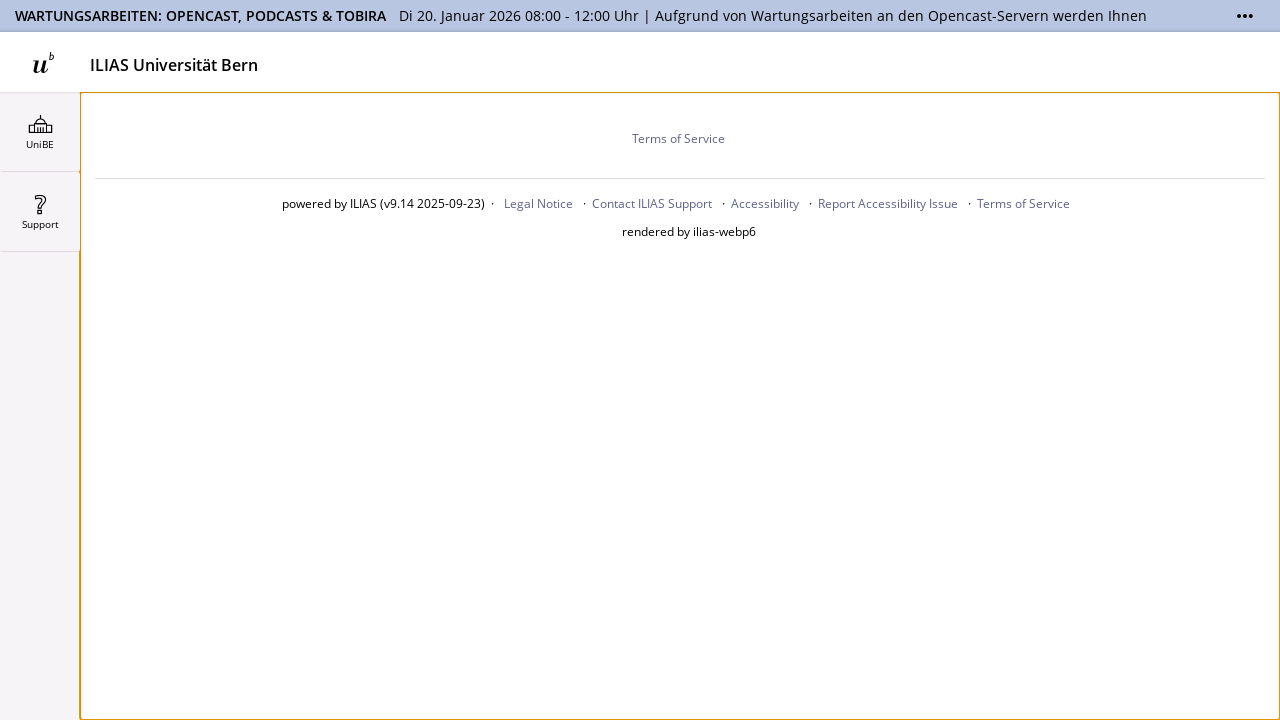

--- FILE ---
content_type: text/html; charset=UTF-8
request_url: https://ilias.unibe.ch/ilias.php?lang=en&target=crs_2551209&cmd=showTermsOfService&cmdClass=ilstartupgui&cmdNode=157&baseClass=ilStartUpGUI
body_size: 8426
content:
<!DOCTYPE html>
<html lang="en" dir="ltr">
<head>
	<meta charset="utf-8" />
	<meta http-equiv="X-UA-Compatible" content="IE=edge" />
	<meta name="viewport" content="width=device-width, initial-scale=1" />
	<meta property="og:type" content="website" />
<meta property="og:title" content="Permission Denied" />
<meta property="og:url" content="https://ilias.unibe.ch" />
<meta property="og:image" content="https://ilias.unibe.ch/Customizing/global/skin/ilias9/ilias9/images/logo/Sharing.jpg" />
<meta property="og:image:type" content="image/jpg" />
<meta property="og:site_title" content="ilias.unibe.ch" />


	

	<title>Login to ILIAS: ILIAS Universität Bern</title>
	<link rel="icon" href="./Customizing/global/skin/ilias9/ilias9/images/logo/favicon.ico" type="image/x-icon">

	<!-- This is the safest place for now to initialize our global namespace which is -->
	<!-- used by several scripts included on the way to expose their business logic.  -->
	<script type="application/javascript">var il = il ||{}; window.il = il;</script>

	<style>
		
	</style>

	
	<link rel="stylesheet" type="text/css" href="./data/ilias3_unibe/css/style_3306183.css?dummy=356475&il_wac_token=33fb79e8e67b2cfcb1a86bda3c602a700cb56ca7&il_wac_ttl=5&il_wac_ts=1768790908&version=9_14" />
	
	<link rel="stylesheet" type="text/css" href="./Services/COPage/css/syntaxhighlight.css?version=9_14" />
	
	<link rel="stylesheet" type="text/css" href="./node_modules/@yaireo/tagify/dist/tagify.css?version=9_14" />
	
	<link rel="stylesheet" type="text/css" href="./Customizing/global/skin/ilias9/ilias9/ilias9.css?skin_version=0-16&version=9_14" />
	
	<link rel="stylesheet" type="text/css" href="templates/default/delos_cont.css?version=9_14" />
	
	<link rel="stylesheet" type="text/css" href="./node_modules/yui2/build/container/assets/skins/sam/container.css?version=9_14" />
	
	<link rel="stylesheet" type="text/css" href="./node_modules/jstree/dist/themes/default/style.min.css?version=9_14" />
	
</head>
<body>
	

	<div class="il-page-overlay">
		<div class="il-toast-container" aria-live="polite" ></div>
	</div>

	<div class="il-layout-page" >
		<header>
			<div class="header-inner">
				<div class="il-logo">
					<span class="hidden-xs">
<a href="https://ilias.unibe.ch/go/root/1">



<img src="./Customizing/global/skin/ilias9/ilias9/images/logo/HeaderIcon.svg" class="img-standard" alt="Home" />





</a>
</span>
					<span class="visible-xs-block">
<a href="https://ilias.unibe.ch/go/root/1">



<img src="./Customizing/global/skin/ilias9/ilias9/images/logo/HeaderIconResponsive.svg" class="img-standard" alt="Home" />





</a>
</span>
					<div class="il-pagetitle">
						ILIAS Universität Bern
					</div>
				</div>

				
				<ul class="il-maincontrols-metabar" role="menubar" style="visibility: hidden" aria-label="Metabar" id="il_ui_fw_696d9b7c8175c1_99370125" ><!--if done via class/css-files, visibility is being applied too late -->
	
	<li role="none">
		<button class="btn btn-bulky" id="il_ui_fw_696d9b7c80d663_08239076"  role="menuitem"  aria-haspopup="true"    ><span class="glyph"  role="img">
<span class="glyphicon





































 glyphicon-lang















" aria-hidden="true"></span>







</span>
<span class="bulky-label">Language</span></button>

		
		<div class="il-metabar-slates">
			<div class="il-maincontrols-slate disengaged" id="il_ui_fw_696d9b7c812681_05880650">
	<div class="il-maincontrols-slate-content" data-replace-marker="content">
		
		<ul>
			
			<li><a lang="de" hreflang="de" class="il-link link-bulky"  href="https://ilias.unibe.ch/ilias.php?target=crs_2551209&cmd=showTermsOfService&cmdClass=ilstartupgui&cmdNode=157&baseClass=ilStartUpGUI&lang=de">
<img
 class="icon none small"
 src="[data-uri]" alt=""

 data-abbreviation="de"
/>
<span class="bulky-label">Deutsch</span></a></li>
			
			<li><a lang="en" hreflang="en" class="il-link link-bulky"  href="https://ilias.unibe.ch/ilias.php?target=crs_2551209&cmd=showTermsOfService&cmdClass=ilstartupgui&cmdNode=157&baseClass=ilStartUpGUI&lang=en">
<img
 class="icon none small"
 src="[data-uri]" alt=""

 data-abbreviation="en"
/>
<span class="bulky-label">English</span></a></li>
			
			<li><a lang="fr" hreflang="fr" class="il-link link-bulky"  href="https://ilias.unibe.ch/ilias.php?target=crs_2551209&cmd=showTermsOfService&cmdClass=ilstartupgui&cmdNode=157&baseClass=ilStartUpGUI&lang=fr">
<img
 class="icon none small"
 src="[data-uri]" alt=""

 data-abbreviation="fr"
/>
<span class="bulky-label">Français</span></a></li>
			
		</ul>
		
		
	</div>
</div>

		</div>
		
	</li>
	
	<li role="none">
		<button class="btn btn-bulky" id="il_ui_fw_696d9b7c812db0_81191485"  role="menuitem"  aria-haspopup="true"    ><span class="glyph"  role="img">
<span class="glyphicon






























 glyphicon-search






















" aria-hidden="true"></span>







</span>
<span class="bulky-label">Search</span></button>

		
		<div class="il-metabar-slates">
			<div class="il-maincontrols-slate disengaged" id="il_ui_fw_696d9b7c8140b4_22686018">
	<div class="il-maincontrols-slate-content" data-replace-marker="content">
		
		
		<form class="" role="search" id="mm_search_form" action="ilias.php?baseClass=ilsearchcontrollergui&cmd=post&fallbackCmd=remoteSearch&rtoken=8871f439e5d8aeab08b2fd258b1050928c1661c08127f5476b5c67d7a425fa2d" method="post" target="_top">
	<div class="input-group">
		<input aria-label="Search Input Field" id="main_menu_search" class="form-control" type="text" onkeyup="checkText()" name="queryString"> <span class="input-group-btn">
				<input type="submit" class="btn btn-default" value="Search"/>
			</span>
	</div>
	
	<div id="mm_search_menu_ac"></div>
</form>

		
	</div>
</div>

		</div>
		
	</li>
	
	<li role="none">
		<a class="il-link link-bulky"  href="https://ilias.unibe.ch/login.php?target=crs_2551209&client_id=ilias3_unibe&cmd=force_login&lang=en"><span class="glyph"  role="img">
<span class="glyphicon






































 glyphicon-login














" aria-hidden="true"></span>







</span>
<span class="bulky-label">Login</span></a>
		
	</li>
	
	<li role="none">
		<button class="btn btn-bulky" id="il_ui_fw_696d9b7c815488_20693219"  role="menuitem"  aria-haspopup="true"    ><span class="glyph"  role="img">
<span class="glyphicon




































 glyphicon-option-vertical
















" aria-hidden="true"></span>


<span class="il-counter">
	
	<span class="badge badge-notify il-counter-status" style="display:none">0</span>
	
	
</span>



<span class="il-counter">
	
	
	<span class="badge badge-notify il-counter-novelty" style="display:none">0</span>
	
</span>




</span>
<span class="bulky-label">Show More</span></button>

		
		<div class="il-metabar-slates">
			<div class="il-maincontrols-slate disengaged" id="il_ui_fw_696d9b7c817332_24637942" role="menu">
	<div class="il-maincontrols-slate-content" data-replace-marker="content">
		
		
	</div>
</div>

		</div>
		
	</li>
	
</ul>

			</div>
		</header>

		<div class="il-system-infos">
			<div id="il_ui_fw_696d9b7c820855_81791900" class="container-fluid il-system-info il-system-info-neutral" data-close-uri=""  aria-live="polite" aria-labelledby="il_ui_fw_696d9b7c820855_81791900_headline" aria-describedby="il_ui_fw_696d9b7c820855_81791900_description">
    <div class="il-system-info-content-wrapper">
        <div class="il-system-info-content">
            <span id="il_ui_fw_696d9b7c820855_81791900_headline" class="il-system-info-headline">Wartungsarbeiten: Opencast, Podcasts & Tobira</span>
            <span id="il_ui_fw_696d9b7c820855_81791900_description" class="il-system-info-body"><p>Di 20. Januar 2026 08:00 - 12:00 Uhr | Aufgrund von Wartungsarbeiten an den Opencast-Servern werden Ihnen Podcasts, Opencast-Videos und Tobira nicht zur Verfügung stehen. Kontakt: www.podcast.unibe.ch</p>
</span>
        </div>
    </div>
    <div class="il-system-info-actions">
        <span class="il-system-info-more"><a tabindex="0" class="glyph" href="#" aria-label="Show More">
<span class="glyphicon



































 glyphicon-option-horizontal

















" aria-hidden="true"></span>







</a>
</span>
        <span class="il-system-info-close"></span>
    </div>
</div>

		</div>

		<div class="nav il-maincontrols">
			<div class="il-maincontrols-mainbar" id="il_ui_fw_696d9b7c81f4f3_41885398">
	<nav class="il-mainbar" aria-label="Mainbar">
		

		<div class="il-mainbar-triggers">
			<ul class="il-mainbar-entries" role="menubar" style="visibility: hidden"><!--if done via class/css-files, visibility is being applied too late -->
				
				<li role="none"><button class="btn btn-bulky" id="il_ui_fw_696d9b7c8184a4_17770735"  role="menuitem"     >
<img
 class="icon custom small"
 src="https://ilias.unibe.ch/src/FileDelivery/deliver.php/[base64]" alt=""


/>
<span class="bulky-label">UniBE</span></button>
</li>
				
				<li role="none"><button class="btn btn-bulky" id="il_ui_fw_696d9b7c81b562_69994189"  role="menuitem"     >
<img
 class="icon custom small"
 src="https://ilias.unibe.ch/src/FileDelivery/deliver.php/[base64]" alt=""


/>
<span class="bulky-label">Support</span></button>
</li>
				
				<li role="none"><button class="btn btn-bulky" id="il_ui_fw_696d9b7c81d2c0_64031900"  role="menuitem"     ><span class="glyph"  role="img">
<span class="glyphicon



































 glyphicon-option-horizontal

















" aria-hidden="true"></span>







</span>
<span class="bulky-label">More</span></button>
</li>
				
			</ul>
		</div>
	</nav>

	<div class="il-mainbar-slates">
		<div class="il-mainbar-tools-entries">
			<ul class="il-mainbar-tools-entries-bg" role="menubar">
				
			</ul>
			
		</div>
		
		<div class="il-maincontrols-slate disengaged" id="il_ui_fw_696d9b7c81afd3_12640237" data-depth-level="1" role="menu">
	<div class="il-maincontrols-slate-content" data-replace-marker="content">
		
		<ul>
			
			<li><a class="il-link link-bulky"  href="https://ilias.unibe.ch/goto.php?target=root_1">
<img
 class="icon root small"
 src="./Customizing/global/skin/ilias9/ilias9/images/standard/icon_root.svg" alt=""


/>
<span class="bulky-label">Repository - Home</span></a></li>
			
			<li><button class="btn btn-bulky" id="il_ui_fw_696d9b7c819af9_63138387"      >
<img
 class="icon custom small"
 src="./Customizing/global/skin/ilias9/ilias9/images/standard/icon_reptr.svg" alt=""


/>
<span class="bulky-label">Tree View</span></button>
<div class="il-maincontrols-slate disengaged" id="il_ui_fw_696d9b7c81a4b4_36157166" data-depth-level="2">
	<div class="il-maincontrols-slate-content" data-replace-marker="content">
		
		
		...
		
	</div>
</div>
</li>
			
			<li><a class="il-link link-bulky"  href="https://ilias.unibe.ch/go/cat/3044547">
<img
 class="icon custom small"
 src="https://ilias.unibe.ch/src/FileDelivery/deliver.php/[base64]" alt=""


/>
<span class="bulky-label">iTools</span></a></li>
			
		</ul>
		
		
	</div>
</div>

		
		<div class="il-maincontrols-slate disengaged" id="il_ui_fw_696d9b7c81cd43_83328303" data-depth-level="1" role="menu">
	<div class="il-maincontrols-slate-content" data-replace-marker="content">
		
		<ul>
			
			<li><a class="il-link link-bulky"  href="https://ilias.unibe.ch/go/wiki/2486632">
<img
 class="icon custom small"
 src="https://ilias.unibe.ch/src/FileDelivery/deliver.php/[base64]" alt=""


/>
<span class="bulky-label">German</span></a></li>
			
			<li><a class="il-link link-bulky"  href="https://ilias.unibe.ch/go/wiki/2572718">
<img
 class="icon custom small"
 src="https://ilias.unibe.ch/src/FileDelivery/deliver.php/[base64]" alt=""


/>
<span class="bulky-label">English</span></a></li>
			
		</ul>
		
		
	</div>
</div>

		
		<div class="il-maincontrols-slate disengaged" id="il_ui_fw_696d9b7c81e301_75240769" data-depth-level="1" role="menu">
	<div class="il-maincontrols-slate-content" data-replace-marker="content">
		
		
	</div>
</div>

		

		<div class="il-mainbar-close-slates">
			<button class="btn btn-bulky" id="il_ui_fw_696d9b7c81e868_70787508"      ><span class="glyph"  role="img">
<span class="glyphicon













































 glyphicon-triangle-left







" aria-hidden="true"></span>







</span>
<span class="bulky-label">Close</span></button>

		</div>

	</div>

</div>

		</div>

		<!-- html5 main-tag is not supported in IE / div is needed -->
		<main class="il-layout-page-content">
			

			


<div id="mainspacekeeper" class="container-fluid ">
	<div class="row" style="position: relative;">
		
		<div id="fixed_content" class=" ilContentFixed" >
			<div id="mainscrolldiv" >
				

				

				
				

				

				<div class="ilClearFloat"></div>

				
				<div class="ilTabsContentOuter"><div class="clearfix"></div>
				
				<div class="il_after_tabs_spacing"><a id="after_sub_tabs" name="after_sub_tabs"></a></div>
				
				
				
				
				

					<div>
						
					</div>


					<div id="ilContentContainer">
						<div class="row">

							<div id="il_center_col" class="col-sm-12">
								
								
								<div class="il-startup">
	<!-- BEGIN page_headline -->
	<div class="il_Header">
		<h1></h1>
	</div>
	<!-- END header -->

	
	<div class="ilMessageBox">
		
		
	</div>

	

	


<div class="il-startup">
    <script type="text/javascript" src="../../../../../../node_modules/jquery/dist/jquery.min.js"></script>
    <script type="text/javascript" src="../../../../../../node_modules/jstree/dist/jstree.js"></script>
    <script type="text/javascript" src="../../../../../../node_modules/jquery-ui-dist/jquery-ui.js"></script>
    <script type="text/javascript" src="Customizing/global/skin/ilias9/ilias9/js/shibboleth.js"></script>
    <script type="text/javascript" src="https://wayf.switch.ch/SWITCHaai/WAYF/embedded-wayf.js"></script>

    
    <!-- BEGIN cas_login -->
    <p>
        
    </p>
    <!-- END cas_login_form -->
    
    <div class="taxcdLoginLocal" style="display: none">
        <form role="form" class="il-standard-form form-horizontal" enctype="multipart/form-data" name="login_form" action="ilias.php?baseClass=ilstartupgui&cmd=post&fallbackCmd=doStandardAuthentication&lang=en&target=crs_2551209" method="post" >
	<div class="il-standard-form-header clearfix">
		<div class="il-standard-form-cmd"><button class="btn btn-default"  data-action="">Login</button>
</div>
		
		<div class="il-standard-form-required">
			<span class="asterisk">*</span><span class="small"> Required</span>
		</div>
		
	</div>
	
	<div class="il-section-input">
    <div class="il-section-input-header">
        <h2>Login to ILIAS</h2>
        
    </div>
    
    <div class="form-group row">
	<label for="il_ui_fw_696d9b7c6c3270_78267423" class="control-label col-sm-4 col-md-3 col-lg-2">Username<span class="asterisk">*</span></label>
	<div class="col-sm-8 col-md-9 col-lg-10">
		
		<input id="il_ui_fw_696d9b7c6c3270_78267423" type="text" name="login_form/input_3/input_4" class="form-control form-control-sm" />

		
		
	</div>
</div>
<div class="form-group row">
	<label for="il_ui_fw_696d9b7c6c8fb1_17765592" class="control-label col-sm-4 col-md-3 col-lg-2">Password<span class="asterisk">*</span></label>
	<div class="col-sm-8 col-md-9 col-lg-10">
		
		<div class="il-input-password" id="il_ui_fw_696d9b7c6c8fb1_17765592_container">
	<input id="il_ui_fw_696d9b7c6c8fb1_17765592" type="password" name="login_form/input_3/input_5" class="form-control form-control-sm" autocomplete="off" />
	
	<span class="revelation-glyph revelation-reveal">
		<a tabindex="0" class="glyph" href="#" aria-label="Eye Open - Click to reveal the input's contents" id="il_ui_fw_696d9b7c6c4c47_53934523">
<span class="glyphicon

























 glyphicon-eye-open



























" aria-hidden="true"></span>







</a>

	</span>
	<span class="revelation-glyph revelation-mask">
		<a tabindex="0" class="glyph" href="#" aria-label="Eye Closed - Click to hide the input's contents" id="il_ui_fw_696d9b7c6c8706_71381848">
<span class="glyphicon


























 glyphicon-eye-close


























" aria-hidden="true"></span>







</a>

	</span>
	
</div>

		
		
	</div>
</div>

</div>

	
	<div class="il-standard-form-footer clearfix">
		<span class="asterisk">*</span><span class="small"> Required</span>
	</div>
	
	<div class="il-standard-form-footer clearfix">
		<div class="il-standard-form-cmd"><button class="btn btn-default"  data-action="">Login</button>
</div>
	</div>
</form>

    </div>

    
    <p class="taxUserAgreement">
        <a class="il_ContainerItemCommand" href="ilias.php?baseClass=ilstartupgui&cmd=showLegalDocuments&lang=en&target=crs_2551209&id=tos">Terms of Service</a>

    </p>
    
</div>
								
								
								
								
							</div>

							

							
						</div>
					</div>

					
					
				
				</div>

			</div>
		</div>
	</div>
</div>





			
			<footer role="contentinfo">
				<div class="il-maincontrols-footer">
	<div class="il-footer-content">

		

		<div class="il-footer-text">
			powered by ILIAS (v9.14 2025-09-23)
		</div>
		
		<div class="il-footer-links">
			<ul>
	
	<li><a href="https://ilias.unibe.ch/go/impr/0" >Legal Notice</a></li>
	
	<li><a href="mailto:ilias@unibe.ch" >Contact ILIAS Support</a></li>
	
	<li><a href="ilias.php?baseClass=ilstartupgui&cmdNode=12c:30&cmdClass=ilaccessibilitycontrolconceptgui&lang=en&target=crs_2551209" >Accessibility</a></li>
	
	<li><a href="mailto:ilias@unibe.ch?body=%0D%0A%0D%0AReported%20Link:%0Ahttps%3A%2F%2Filias.unibe.ch%2Filias.php%3Flang%3Den%26target%3Dcrs_2551209%26cmd%3DshowTermsOfService%26cmdClass%3Dilstartupgui%26cmdNode%3D157%26baseClass%3DilStartUpGUI" >Report Accessibility Issue</a></li>
	
	<li><a href="https://ilias.unibe.ch/go/usr/agreement" >Terms of Service</a></li>
	
</ul>
		</div>
		
	</div>
	
</div>
<span class="il-footer-text">rendered by ilias-webp6 </span> 
			</footer>
			
		</main>

	</div>


<script src="./node_modules/jquery/dist/jquery.js?version=9_14"></script>

<script src="./node_modules/jquery-migrate/dist/jquery-migrate.min.js?version=9_14"></script>

<script src="./node_modules/jquery-ui-dist/jquery-ui.js?version=9_14"></script>

<script src="./node_modules/bootstrap/dist/js/bootstrap.min.js?version=9_14"></script>

<script src="./src/UI/templates/js/Core/dist/core.js?version=9_14"></script>

<script src="./src/UI/templates/js/Button/button.js?version=9_14"></script>

<script src="./node_modules/moment/min/moment-with-locales.min.js?version=9_14"></script>

<script src="./node_modules/eonasdan-bootstrap-datetimepicker/build/js/bootstrap-datetimepicker.min.js?version=9_14"></script>

<script src="./node_modules/@yaireo/tagify/dist/tagify.min.js?version=9_14"></script>

<script src="./src/UI/templates/js/Input/Field/tagInput.js?version=9_14"></script>

<script src="./src/UI/templates/js/Input/Field/input.js?version=9_14"></script>

<script src="./node_modules/dropzone/dist/dropzone.js?version=9_14"></script>

<script src="./src/UI/templates/js/Input/Field/file.js?version=9_14"></script>

<script src="./src/UI/templates/js/Input/Field/groups.js?version=9_14"></script>

<script src="./src/UI/templates/js/Input/Field/dynamic_inputs_renderer.js?version=9_14"></script>

<script src="./src/UI/templates/js/Input/Field/dist/input.factory.min.js?version=9_14"></script>

<script src="./Services/JavaScript/js/Basic.js?version=9_14"></script>

<script src="./src/GlobalScreen/Client/dist/GS.js?version=9_14"></script>

<script src="./src/UI/templates/js/Page/stdpage.js?version=9_14"></script>

<script src="./src/UI/templates/js/Toast/toast.js?version=9_14"></script>

<script src="./src/UI/templates/js/MainControls/dist/mainbar.js?version=9_14"></script>

<script src="./src/UI/templates/js/MainControls/dist/maincontrols.min.js?version=9_14"></script>

<script src="./src/UI/templates/js/MainControls/system_info.js?version=9_14"></script>

<script src="./src/UI/templates/js/MainControls/dist/footer.min.js?version=9_14"></script>

<script src="./src/UI/templates/js/Counter/dist/counter.js?version=9_14"></script>

<script src="./src/UI/templates/js/Image/dist/image.min.js?version=9_14"></script>

<script src="Services/Dashboard/Block/js/modal-confirmation.js?version=9_14"></script>

<script src="Services/Search/js/SearchMainMenu.js?version=9_14"></script>

<script src="./node_modules/yui2/build/yahoo-dom-event/yahoo-dom-event.js?version=9_14"></script>

<script src="./node_modules/yui2/build/container/container_core-min.js?version=9_14"></script>

<script src="./Services/UIComponent/Overlay/js/ilOverlay.js?version=9_14"></script>

<script src="./Services/Repository/js/repository.js?version=9_14"></script>

<script src="./node_modules/yui2/build/connection/connection-min.js?version=9_14"></script>

<script src="./Services/UIComponent/Explorer2/js/Explorer2.js?version=9_14"></script>

<script src="./node_modules/jstree/dist/jstree.js?version=9_14"></script>



<script>
	
		il.Util.addOnLoad(function() {
			try { $('#il_ui_fw_696d9b7c6c4c47_53934523').on('click', function(event) {
						$(this).trigger('il_signal_696d9b7c6c4063_19931195',
							{
								'id' : 'il_signal_696d9b7c6c4063_19931195', 'event' : 'click',
								'triggerer' : $(this),
								'options' : JSON.parse('[]')
							}
						);
						return false;
					}); } catch (e) { console.log(e); }
try { $('#il_ui_fw_696d9b7c6c8706_71381848').on('click', function(event) {
						$(this).trigger('il_signal_696d9b7c6c4091_26314963',
							{
								'id' : 'il_signal_696d9b7c6c4091_26314963', 'event' : 'click',
								'triggerer' : $(this),
								'options' : JSON.parse('[]')
							}
						);
						return false;
					}); } catch (e) { console.log(e); }
try { $(document).on('il_signal_696d9b7c6c4063_19931195', function() {
                        $('#il_ui_fw_696d9b7c6c8fb1_17765592_container').addClass('revealed');
                        $('#il_ui_fw_696d9b7c6c8fb1_17765592_container')[0].getElementsByTagName('input')[0].type='text';
                    });$(document).on('il_signal_696d9b7c6c4091_26314963', function() {
                        $('#il_ui_fw_696d9b7c6c8fb1_17765592_container').removeClass('revealed');
                        $('#il_ui_fw_696d9b7c6c8fb1_17765592_container')[0].getElementsByTagName('input')[0].type='password';
                    }); } catch (e) { console.log(e); }
try {  } catch (e) { console.log(e); }
try { il.GS.Client.init('{"hashing":true,"logging":false}'); } catch (e) { console.log(e); }
try { il.repository.ui.init();
il.repository.core.init('https://ilias.unibe.ch') } catch (e) { console.log(e); }
try {  } catch (e) { console.log(e); }
try { $('#il_ui_fw_696d9b7c80d663_08239076').on('click', function(event) {
						$(this).trigger('il_signal_696d9b7c727842_37865757',
							{
								'id' : 'il_signal_696d9b7c727842_37865757', 'event' : 'click',
								'triggerer' : $(this),
								'options' : JSON.parse('[]')
							}
						);
						return false;
					});$('#il_ui_fw_696d9b7c80d663_08239076').on('click', function(event) {
						$(this).trigger('il_signal_696d9b7c727c08_17874890',
							{
								'id' : 'il_signal_696d9b7c727c08_17874890', 'event' : 'click',
								'triggerer' : $(this),
								'options' : JSON.parse('[]')
							}
						);
						return false;
					}); } catch (e) { console.log(e); }
try { $(document).on('il_signal_696d9b7c727c08_17874890', function(event, signalData) { 
                        il.UI.maincontrols.slate.onSignal('toggle', 
                        event, 
                        signalData, 
                        'il_ui_fw_696d9b7c812681_05880650'
                    ); 
                    return false;});$(document).on('il_signal_696d9b7c727c25_88355783', function(event, signalData) { 
                        il.UI.maincontrols.slate.onSignal('engage', 
                        event, 
                        signalData, 
                        'il_ui_fw_696d9b7c812681_05880650'
                    ); 
                    return false;});$(document).on('il_signal_696d9b7c727c38_26265827', function(event, signalData) { 
                        il.UI.maincontrols.slate.onSignal('replace', 
                        event, 
                        signalData, 
                        'il_ui_fw_696d9b7c812681_05880650'
                    ); 
                    return false;}); } catch (e) { console.log(e); }
try { $('#il_ui_fw_696d9b7c812db0_81191485').on('click', function(event) {
						$(this).trigger('il_signal_696d9b7c727842_37865757',
							{
								'id' : 'il_signal_696d9b7c727842_37865757', 'event' : 'click',
								'triggerer' : $(this),
								'options' : JSON.parse('[]')
							}
						);
						return false;
					});$('#il_ui_fw_696d9b7c812db0_81191485').on('click', function(event) {
						$(this).trigger('il_signal_696d9b7c728536_68103438',
							{
								'id' : 'il_signal_696d9b7c728536_68103438', 'event' : 'click',
								'triggerer' : $(this),
								'options' : JSON.parse('[]')
							}
						);
						return false;
					}); } catch (e) { console.log(e); }
try { il.SearchMainMenu.init()
 } catch (e) { console.log(e); }
try { $(document).on('il_signal_696d9b7c728536_68103438', function(event, signalData) { 
                        il.UI.maincontrols.slate.onSignal('toggle', 
                        event, 
                        signalData, 
                        'il_ui_fw_696d9b7c8140b4_22686018'
                    ); 
                    return false;});$(document).on('il_signal_696d9b7c728555_72626683', function(event, signalData) { 
                        il.UI.maincontrols.slate.onSignal('engage', 
                        event, 
                        signalData, 
                        'il_ui_fw_696d9b7c8140b4_22686018'
                    ); 
                    return false;});$(document).on('il_signal_696d9b7c728569_78222531', function(event, signalData) { 
                        il.UI.maincontrols.slate.onSignal('replace', 
                        event, 
                        signalData, 
                        'il_ui_fw_696d9b7c8140b4_22686018'
                    ); 
                    return false;}); } catch (e) { console.log(e); }
try { $('#il_ui_fw_696d9b7c815488_20693219').on('click', function(event) {
						$(this).trigger('il_signal_696d9b7c727842_37865757',
							{
								'id' : 'il_signal_696d9b7c727842_37865757', 'event' : 'click',
								'triggerer' : $(this),
								'options' : JSON.parse('[]')
							}
						);
						return false;
					});$('#il_ui_fw_696d9b7c815488_20693219').on('click', function(event) {
						$(this).trigger('il_signal_696d9b7c80ca48_28993497',
							{
								'id' : 'il_signal_696d9b7c80ca48_28993497', 'event' : 'click',
								'triggerer' : $(this),
								'options' : JSON.parse('[]')
							}
						);
						return false;
					}); } catch (e) { console.log(e); }
try { $(document).on('il_signal_696d9b7c80ca48_28993497', function(event, signalData) { 
                        il.UI.maincontrols.slate.onSignal('toggle', 
                        event, 
                        signalData, 
                        'il_ui_fw_696d9b7c817332_24637942'
                    ); 
                    return false;});$(document).on('il_signal_696d9b7c80ca81_82099871', function(event, signalData) { 
                        il.UI.maincontrols.slate.onSignal('engage', 
                        event, 
                        signalData, 
                        'il_ui_fw_696d9b7c817332_24637942'
                    ); 
                    return false;});$(document).on('il_signal_696d9b7c80ca98_04478669', function(event, signalData) { 
                        il.UI.maincontrols.slate.onSignal('replace', 
                        event, 
                        signalData, 
                        'il_ui_fw_696d9b7c817332_24637942'
                    ); 
                    return false;}); } catch (e) { console.log(e); }
try { 
					il.UI.maincontrols.metabar.init('il_ui_fw_696d9b7c8175c1_99370125');
                    il.UI.maincontrols.metabar.get('il_ui_fw_696d9b7c8175c1_99370125').registerSignals(
						'il_signal_696d9b7c727842_37865757',
						'il_signal_696d9b7c7278a9_25224770',
					);
                    il.UI.maincontrols.metabar.get('il_ui_fw_696d9b7c8175c1_99370125').init();
                    window.addEventListener(
                        'resize',
                        ()=>{il.UI.maincontrols.metabar.get('il_ui_fw_696d9b7c8175c1_99370125').init()}
                    );
				 } catch (e) { console.log(e); }
try { 
                        il.UI.maincontrols.mainbar.addPartIdAndEntry('0:0', 'triggerer', 'il_ui_fw_696d9b7c8184a4_17770735', false);
                        il.UI.maincontrols.mainbar.addMapping('494c4941535c4d61696e4d656e755c50726f76696465725c5374616e64617264546f704974656d7350726f76696465727c7265706f7369746f7279','0:0');
                    
$('#il_ui_fw_696d9b7c8184a4_17770735').on('click', function(event) {
						$(this).trigger('il_signal_696d9b7c818082_14057989',
							{
								'id' : 'il_signal_696d9b7c818082_14057989', 'event' : 'click',
								'triggerer' : $(this),
								'options' : JSON.parse('{"entry_id":"0:0","action":"trigger"}')
							}
						);
						return false;
					}); } catch (e) { console.log(e); }
try { 
                                    il.UI.maincontrols.mainbar.addTriggerSignal('il_signal_696d9b7c818d27_09294866');
                                    il.UI.maincontrols.mainbar.addPartIdAndEntry('0:0:1', 'triggerer', 'il_ui_fw_696d9b7c819af9_63138387');
                                
$('#il_ui_fw_696d9b7c819af9_63138387').on('click', function(event) {
						$(this).trigger('il_signal_696d9b7c818d27_09294866',
							{
								'id' : 'il_signal_696d9b7c818d27_09294866', 'event' : 'click',
								'triggerer' : $(this),
								'options' : JSON.parse('{"entry_id":"0:0:1","action":"trigger"}')
							}
						);
						return false;
					}); } catch (e) { console.log(e); }
try {  } catch (e) { console.log(e); }
try { $(document).on('il_signal_696d9b7c7f7555_50570015', function(event, signalData) { 
                        il.UI.maincontrols.slate.onSignal('toggle', 
                        event, 
                        signalData, 
                        'il_ui_fw_696d9b7c81a4b4_36157166'
                    ); 
                    return false;});$(document).on('il_signal_696d9b7c7f7577_61130824', function(event, signalData) { 
                        il.UI.maincontrols.slate.onSignal('engage', 
                        event, 
                        signalData, 
                        'il_ui_fw_696d9b7c81a4b4_36157166'
                    ); 
                    return false;});$(document).on('il_signal_696d9b7c7f7581_84352296', function(event, signalData) { 
                        il.UI.maincontrols.slate.onSignal('replace', 
                        event, 
                        signalData, 
                        'il_ui_fw_696d9b7c81a4b4_36157166'
                    ); 
                    return false;});il.UI.maincontrols.mainbar.addPartIdAndEntry('0:0:1', 'slate', 'il_ui_fw_696d9b7c81a4b4_36157166');
$('#il_ui_fw_696d9b7c81a4b4_36157166').on('in_view', function(event) {
						$(this).trigger('il_signal_696d9b7c7f7581_84352296',
							{
								'id' : 'il_signal_696d9b7c7f7581_84352296', 'event' : 'in_view',
								'triggerer' : $(this),
								'options' : JSON.parse('{"url":".\/gs_content.php?item=494c4941535c5265706f7369746f72795c50726f76696465725c5265706f7369746f72794d61696e42617250726f76696465727c7265705f747265655f76696577"}')
							}
						);
						return false;
					}); } catch (e) { console.log(e); }
try { $(document).on('il_signal_696d9b7c7f7170_57322245', function(event, signalData) { 
                        il.UI.maincontrols.slate.onSignal('toggle', 
                        event, 
                        signalData, 
                        'il_ui_fw_696d9b7c81afd3_12640237'
                    ); 
                    return false;});$(document).on('il_signal_696d9b7c7f7195_56055436', function(event, signalData) { 
                        il.UI.maincontrols.slate.onSignal('engage', 
                        event, 
                        signalData, 
                        'il_ui_fw_696d9b7c81afd3_12640237'
                    ); 
                    return false;});$(document).on('il_signal_696d9b7c7f71a3_51945393', function(event, signalData) { 
                        il.UI.maincontrols.slate.onSignal('replace', 
                        event, 
                        signalData, 
                        'il_ui_fw_696d9b7c81afd3_12640237'
                    ); 
                    return false;});il.UI.maincontrols.mainbar.addPartIdAndEntry('0:0', 'slate', 'il_ui_fw_696d9b7c81afd3_12640237'); } catch (e) { console.log(e); }
try { 
                        il.UI.maincontrols.mainbar.addPartIdAndEntry('0:1', 'triggerer', 'il_ui_fw_696d9b7c81b562_69994189', false);
                        il.UI.maincontrols.mainbar.addMapping('494c4941535c4d61696e4d656e755c50726f76696465725c437573746f6d4d61696e42617250726f76696465727c36333930623939626232383930','0:1');
                    
$('#il_ui_fw_696d9b7c81b562_69994189').on('click', function(event) {
						$(this).trigger('il_signal_696d9b7c81b1e3_63874383',
							{
								'id' : 'il_signal_696d9b7c81b1e3_63874383', 'event' : 'click',
								'triggerer' : $(this),
								'options' : JSON.parse('{"entry_id":"0:1","action":"trigger"}')
							}
						);
						return false;
					}); } catch (e) { console.log(e); }
try { $(document).on('il_signal_696d9b7c7fb6b6_37980574', function(event, signalData) { 
                        il.UI.maincontrols.slate.onSignal('toggle', 
                        event, 
                        signalData, 
                        'il_ui_fw_696d9b7c81cd43_83328303'
                    ); 
                    return false;});$(document).on('il_signal_696d9b7c7fb727_80058072', function(event, signalData) { 
                        il.UI.maincontrols.slate.onSignal('engage', 
                        event, 
                        signalData, 
                        'il_ui_fw_696d9b7c81cd43_83328303'
                    ); 
                    return false;});$(document).on('il_signal_696d9b7c7fb737_24567644', function(event, signalData) { 
                        il.UI.maincontrols.slate.onSignal('replace', 
                        event, 
                        signalData, 
                        'il_ui_fw_696d9b7c81cd43_83328303'
                    ); 
                    return false;});il.UI.maincontrols.mainbar.addPartIdAndEntry('0:1', 'slate', 'il_ui_fw_696d9b7c81cd43_83328303'); } catch (e) { console.log(e); }
try { 
                        il.UI.maincontrols.mainbar.addPartIdAndEntry('0:2', 'triggerer', 'il_ui_fw_696d9b7c81d2c0_64031900', false);
                        il.UI.maincontrols.mainbar.addMapping('_mb_more_entry','0:2');
                    
$('#il_ui_fw_696d9b7c81d2c0_64031900').on('click', function(event) {
						$(this).trigger('il_signal_696d9b7c81cf65_92801124',
							{
								'id' : 'il_signal_696d9b7c81cf65_92801124', 'event' : 'click',
								'triggerer' : $(this),
								'options' : JSON.parse('{"entry_id":"0:2","action":"trigger"}')
							}
						);
						return false;
					}); } catch (e) { console.log(e); }
try { $(document).on('il_signal_696d9b7c817e96_85217065', function(event, signalData) { 
                        il.UI.maincontrols.slate.onSignal('toggle', 
                        event, 
                        signalData, 
                        'il_ui_fw_696d9b7c81e301_75240769'
                    ); 
                    return false;});$(document).on('il_signal_696d9b7c817ec2_56442847', function(event, signalData) { 
                        il.UI.maincontrols.slate.onSignal('engage', 
                        event, 
                        signalData, 
                        'il_ui_fw_696d9b7c81e301_75240769'
                    ); 
                    return false;});$(document).on('il_signal_696d9b7c817ed9_57681103', function(event, signalData) { 
                        il.UI.maincontrols.slate.onSignal('replace', 
                        event, 
                        signalData, 
                        'il_ui_fw_696d9b7c81e301_75240769'
                    ); 
                    return false;});il.UI.maincontrols.mainbar.addPartIdAndEntry('0:2', 'slate', 'il_ui_fw_696d9b7c81e301_75240769'); } catch (e) { console.log(e); }
try { $('#il_ui_fw_696d9b7c81e868_70787508').on('click', function(event) {
						$(this).trigger('il_signal_696d9b7c7f7023_27211198',
							{
								'id' : 'il_signal_696d9b7c7f7023_27211198', 'event' : 'click',
								'triggerer' : $(this),
								'options' : JSON.parse('{"action":"disengage_all"}')
							}
						);
						return false;
					}); } catch (e) { console.log(e); }
try { il.UI.maincontrols.mainbar.addTriggerSignal('il_signal_696d9b7c7f7023_27211198');il.UI.maincontrols.mainbar.addTriggerSignal('il_signal_696d9b7c7f7040_80833436');il.UI.maincontrols.mainbar.addTriggerSignal('il_signal_696d9b7c818082_14057989');il.UI.maincontrols.mainbar.addTriggerSignal('il_signal_696d9b7c81b1e3_63874383');il.UI.maincontrols.mainbar.addTriggerSignal('il_signal_696d9b7c81cf65_92801124');
                    window.addEventListener('resize', il.UI.maincontrols.mainbar.adjustToScreenSize);
                    il.UI.maincontrols.mainbar.init('');
                 } catch (e) { console.log(e); }
try { il.UI.maincontrols.system_info.init('il_ui_fw_696d9b7c820855_81791900') } catch (e) { console.log(e); }
try {  } catch (e) { console.log(e); }
		});
	
</script>


</body>
</html>


--- FILE ---
content_type: text/css;charset=UTF-8
request_url: https://ilias.unibe.ch/data/ilias3_unibe/css/style_3306183.css?dummy=356475&il_wac_token=33fb79e8e67b2cfcb1a86bda3c602a700cb56ca7&il_wac_ttl=5&il_wac_ts=1768790908&version=9_14
body_size: 4708
content:
a.ilc_qetitem_ErrorTextItem
{
	text-decoration: none;
	color: #000000;
	padding: 2px;
	font-size: 16px;
}

a.ilc_qetitem_ErrorTextSelected
{
	background-color: ;
	border-width: 1px;
	border-color: #000000;
	border-style: solid;
	font-size: 16px;
}

a.ilc_link_ExtLink
{
	color: #000000;
	border-bottom-width: 1px;
	border-bottom-color: #ff4b5c;
	border-bottom-style: solid;
}

a.ilc_link_ExtLink:hover
{
	background-color: #ffdbde;
	color: #000000;
	transition: 0.3s;
}

a.ilc_link_FileLink
{
	color: #000000;
	border-bottom-width: 1px;
	border-bottom-color: #ff4b5c;
	border-bottom-style: solid;
}

a.ilc_link_FileLink:hover
{
	color: #000000;
	background-color: #ffdbde;
	transition: 0.3s;
}

a.ilc_flist_a_FileListItemLink
{
	background-repeat: no-repeat;
	background-image: url('../sty/sty_3306183/images/filelist.svg');
	padding-left: 34px;
	background-size: 20px;
}

a.ilc_flist_a_FileListItemLink:hover
{
	background-image: url('../sty/sty_3306183/images/filelist_hover.svg');
	background-repeat: no-repeat;
	background-size: 20px;
}

a.ilc_link_FootnoteLink
{
	color: #000000;
	border-bottom-width: 1px;
	border-bottom-color: #ff4b5c;
	border-bottom-style: solid;
}

a.ilc_link_FootnoteLink:hover
{
	color: #000000;
	background-color: #ffdbde;
	transition: 0.3s;
}

a.ilc_link_GlossaryLink
{
	color: #000000;
	border-bottom-width: 1px;
	border-bottom-color: #ff4b5c;
	border-bottom-style: solid;
}

a.ilc_link_GlossaryLink:hover
{
	color: #000000;
	background-color: #ffdbde;
	transition: 0.3s;
}

a.ilc_glo_ovclink_GlossaryOvCloseLink
{
	color: ;
}

a.ilc_glo_ovuglistlink_GlossaryOvUGListLink
{
	color: ;
}

a.ilc_glo_ovuglink_GlossaryOvUnitGloLink
{
	color: ;
}

a.ilc_link_IntLink
{
	color: #000000;
	border-bottom-width: 1px;
	border-bottom-color: #ff4b5c;
	border-bottom-style: solid;
}

a.ilc_link_IntLink:hover
{
	color: #000000;
	background-color: #ffdbde;
	transition: 0.3s;
}

a.ilc_page_lnavlink_LeftNavigationLink:hover
{
	background-position: left center;
	background-repeat: no-repeat;
}

a.ilc_marker_Marker
{
	display: block;
	cursor: pointer;
	width: 27px;
	height: 32px;
	position: absolute;
	background-image: url('../sty/sty_3306183/images/icon_pin.png');
}

a.ilc_rte_mlink_RTELink
{
	color: #FFFFFF;
	font-size: 100%;
	text-decoration: none;
	text-align: center;
	margin: 1px;
	margin-top: 10px;
	margin-right: 5px;
	margin-bottom: 10px;
	margin-left: 5px;
	padding-top: 4px;
	padding-right: 12px;
	padding-bottom: 4px;
	padding-left: 12px;
	background-color: ;
}

a.ilc_rte_mlink_RTELinkDisabled
{
	font-size: 100%;
	margin-top: 10px;
	margin-right: 5px;
	margin-bottom: 10px;
	margin-left: 5px;
	padding-top: 4px;
	padding-right: 12px;
	padding-bottom: 4px;
	padding-left: 12px;
	background-color: ;
}

a.ilc_rte_texp_RTETreeCollapsed
{
	background-image: url('../sty/sty_3306183/images/tree_exp.png');
}

a.ilc_rte_tclink_RTETreeControlLink
{
	color: ;
}

a.ilc_rte_tlink_RTETreeCurrent
{
	background-color: ;
}

a.ilc_rte_texp_RTETreeExpanded
{
	background-image: url('../sty/sty_3306183/images/tree_col.png');
}

caption.ilc_table_caption_Legende
{
	font-size: 0.9em;
	font-style: italic;
	color: #000000;
	padding-right: 12px;
	padding-bottom: 6px;
	padding-left: 12px;
}

code.ilc_code_inline_CodeInline
{
	color: #FFFFFF;
	background-color: #000000;
	padding-top: 3px;
	padding-right: 5px;
	padding-bottom: 3px;
	padding-left: 5px;
	letter-spacing: 2px;
}

div.ilc_section_Abstandgross
,div a.ilc_section_Abstandgross
{
	margin-bottom: 10px;
	margin-top: 5px;
	padding-top: 20px;
	padding-bottom: 20px;
}

div.ilc_section_Abstandklein
,div a.ilc_section_Abstandklein
{
	margin-bottom: 5px;
	margin-top: 5px;
	padding-top: 10px;
	padding-bottom: 10px;
}

div.ilc_qanswer_Answer
{
	font-size: 16px;
}

div.ilc_section_BlockHervorgehoben:hover
,div a.ilc_section_BlockHervorgehoben:hover
{
	background-color: #FFFFFF;
	box-shadow: 0 6px 6px rgba(0,0,0,0.20), 0 12px 30px rgba(0,0,0,0.12);
}

div.ilc_section_BlockHervorgehobenlinks:hover
,div a.ilc_section_BlockHervorgehobenlinks:hover
{
	box-shadow: 0 6px 6px rgba(0,0,0,0.20), 0 12px 30px rgba(0,0,0,0.12);
}

div.ilc_page_bnav_BottomNavigation
{
	color: #FFFFFF;
	margin-top: 30px;
	margin-bottom: 20px;
	padding-top: 10px;
	padding-bottom: 10px;
	border-bottom-width: 3px;
	border-bottom-color: #000000;
	border-bottom-style: solid;
}

div.ilc_section_Button:hover
,div a.ilc_section_Button:hover
{
	background-color: #FFFFFF;
	color: ;
	border-width: 1px;
	border-color: #C9C9C9;
	border-style: solid;
}

div.ilc_section_Button2:hover
,div a.ilc_section_Button2:hover
{
	color: ;
	border-width: 1px;
	border-color: #C9C9C9;
	border-style: solid;
}

div.ilc_section_Button3:hover
,div a.ilc_section_Button3:hover
{
	border-width: 1px;
	border-color: ;
	border-style: solid;
}

div.ilc_section_ButtonBigDEZENT:hover
,div a.ilc_section_ButtonBigDEZENT:hover
{
	box-shadow: rgba(0, 0, 0, 0.20) 0px 5px 15px;
	transition: all 0.2s ease-in-out;
	background-position: 32px 82%;
}

div.ilc_section_ButtonBigLAUT:hover
,div a.ilc_section_ButtonBigLAUT:hover
{
	box-shadow: rgba(0, 0, 0, 0.20) 0px 5px 15px;
	transition: all 0.2s ease-in-out;
	background-position: 32px 82%;
}

div.ilc_section_ButtonBigLEISE:hover
,div a.ilc_section_ButtonBigLEISE:hover
{
	box-shadow: rgba(0, 0, 0, 0.20) 0px 5px 15px;
	transition: all 0.2s ease-in-out;
	background-position: 32px 82%;
}

div.ilc_section_ButtonDefaultDEZENT
,div a.ilc_section_ButtonDefaultDEZENT
{
	color: #000000;
	margin-bottom: 7px;
	padding-top: 8px;
	padding-right: 14px;
	padding-left: 28px;
	background-image: url('../sty/sty_3306183/images/arrowrightDEZENT.svg');
	background-repeat: no-repeat;
	background-position: left center;
	min-height: 36px;
	cursor: pointer;
	background-size: 20px;
	width: max-content;
}

div.ilc_section_ButtonDefaultDEZENT:hover
,div a.ilc_section_ButtonDefaultDEZENT:hover
{
	background-image: url('../sty/sty_3306183/images/arrowrightDEZENT_w.svg');
	transition: 0.3s;
}

div.ilc_section_ButtonDefaultLAUT
,div a.ilc_section_ButtonDefaultLAUT
{
	color: #000000;
	margin-bottom: 7px;
	padding-top: 8px;
	padding-right: 14px;
	padding-left: 36px;
	background-color: #d8d8e8;
	background-image: url('../sty/sty_3306183/images/arrowrightlong.svg');
	background-repeat: no-repeat;
	background-position: left center;
	min-height: 36px;
	cursor: pointer;
	border-radius: 3px;
	width: max-content;
	background-size: 26px;
}

div.ilc_section_ButtonDefaultLAUT:hover
,div a.ilc_section_ButtonDefaultLAUT:hover
{
	background-color: #a0a0c7;
	background-image: url('../sty/sty_3306183/images/arrowrightlong_w.svg');
	transition: 0.3s;
}

div.ilc_section_ButtonDEZENT
,div a.ilc_section_ButtonDEZENT
{
	font-size: 1.43em;
	font-weight: bold;
	text-transform: uppercase;
	color: #000000;
	margin-bottom: 16px;
	background-color: #ffffff;
	background-repeat: no-repeat;
	cursor: pointer;
	padding-top: 15px;
	padding-right: 15px;
	padding-bottom: 5px;
	padding-left: 15px;
	background-size: 20px;
	border-radius: 3px;
	box-shadow: rgba(0, 0, 0, 0.18) 0px 2px 4px;
	background-position: 30px 82%;
}

div.ilc_section_ButtonDEZENT:hover
,div a.ilc_section_ButtonDEZENT:hover
{
	box-shadow: rgba(0, 0, 0, 0.20) 0px 5px 15px;
	transition: all 0.2s ease-in-out;
	background-position: 32px 82%;
}

div.ilc_section_ButtonHighlightDEZENT:hover
,div a.ilc_section_ButtonHighlightDEZENT:hover
{
	box-shadow: rgba(0, 0, 0, 0.20) 0px 5px 15px;
	transition: all 0.2s ease-in-out;
	background-position: 32px 82%;
}

div.ilc_section_ButtonHighlightLAUT:hover
,div a.ilc_section_ButtonHighlightLAUT:hover
{
	background-color: #d8d8e8;
	box-shadow: rgba(0, 0, 0, 0.20) 0px 5px 15px;
	transition: all 0.2s ease-in-out;
	background-position: 32px 82%;
}

div.ilc_section_ButtonHighlightLEISE:hover
,div a.ilc_section_ButtonHighlightLEISE:hover
{
	background-color: #c2d6ca;
	box-shadow: rgba(0, 0, 0, 0.20) 0px 5px 15px;
	transition: all 0.2s ease-in-out;
	background-position: 32px 82%;
}

div.ilc_section_ButtonLAUT
,div a.ilc_section_ButtonLAUT
{
	font-size: 1.43em;
	font-weight: bold;
	text-transform: uppercase;
	color: #000000;
	margin-bottom: 16px;
	padding: 15px;
	background-color: #a0a0c7;
	background-repeat: no-repeat;
	cursor: pointer;
	padding-top: 15px;
	padding-right: 15px;
	padding-bottom: 5px;
	padding-left: 15px;
	background-size: 20px;
	border-radius: 3px;
	box-shadow: rgba(0, 0, 0, 0.18) 0px 2px 4px;
	background-position: 30px 82%;
}

div.ilc_section_ButtonLAUT:hover
,div a.ilc_section_ButtonLAUT:hover
{
	background-color: #d8d8e8;
	box-shadow: rgba(0, 0, 0, 0.20) 0px 5px 15px;
	transition: all 0.2s ease-in-out;
	background-position: 32px 82%;
}

div.ilc_section_ButtonLEISE
,div a.ilc_section_ButtonLEISE
{
	font-size: 1.43em;
	font-weight: bold;
	text-transform: uppercase;
	color: #000000;
	margin-bottom: 16px;
	padding: 15px;
	background-color: #96b8a4;
	background-repeat: no-repeat;
	cursor: pointer;
	padding-right: 15px;
	padding-bottom: 5px;
	padding-left: 15px;
	padding-top: 15px;
	background-size: 20px;
	border-radius: 3px;
	box-shadow: rgba(0, 0, 0, 0.18) 0px 2px 4px;
	background-position: 30px 82%;
}

div.ilc_section_ButtonLEISE:hover
,div a.ilc_section_ButtonLEISE:hover
{
	background-color: #aec9b9;
	box-shadow: rgba(0, 0, 0, 0.20) 0px 5px 15px;
	transition: all 0.2s ease-in-out;
	background-position: 32px 82%;
}

div.ilc_section_ButtonStandardDEZENT:hover
,div a.ilc_section_ButtonStandardDEZENT:hover
{
	background-image: url('../sty/sty_3306183/images/arrowrightDEZENT_w.svg');
	transition: 0.3s;
}

div.ilc_iim_ContentPopup
{
	font-size: 1em;
	background-color: #ffffff;
	border-color: ;
	border-style: solid;
	border-width: 3px;
	padding-top: 5px;
	padding-right: 10px;
	padding-bottom: 5px;
	padding-left: 10px;
	line-height: 145%;
}

div.ilc_qover_Correct
{
	margin-top: 10px;
	margin-bottom: 10px;
	padding-top: 20px;
	padding-right: 160px;
	padding-bottom: 20px;
	padding-left: 60px;
	background-color: #cde1de;
	background-repeat: no-repeat;
	background-position: 10px;
	border-radius: 3px;
}

div.ilc_section_EreignisLAUTunbetont
,div a.ilc_section_EreignisLAUTunbetont
{
	color: #000000;
	margin-bottom: 15px;
	padding: 30px;
	background-color: #eaf876;
	border-radius: 3px;
}

div.ilc_section_EreignisLEISEunbetont
,div a.ilc_section_EreignisLEISEunbetont
{
	color: #000000;
	margin-bottom: 15px;
	padding: 30px;
	background-color: #718ac3;
	border-radius: 3px;
}

div.ilc_qfeedr_FeedbackRight
{
	margin-top: 10px;
	margin-bottom: 30px;
	padding: 5px;
	background-color: #cde1de;
	padding-top: 20px;
	padding-right: 20px;
	padding-bottom: 20px;
	padding-left: 60px;
	background-position: 10px;
	background-repeat: no-repeat;
	border-radius: 3px;
}

div.ilc_qfeedw_FeedbackWrong
{
	margin-top: 10px;
	margin-bottom: 30px;
	background-color: #fdd2c2;
	padding-top: 20px;
	padding-right: 20px;
	padding-bottom: 20px;
	padding-left: 60px;
	background-repeat: no-repeat;
	background-position: 10px;
}

div.ilc_flist_cont_FileListContainer
{
	background-color: #f0f0f0;
	margin-bottom: 15px;
	padding-top: 10px;
	padding-right: 20px;
	padding-bottom: 10px;
	padding-left: 20px;
	border-radius: 3px;
}

div.ilc_flist_head_FileListHeading
{
	color: #000000;
	line-height: 200%;
	text-align: left;
	background-repeat: no-repeat;
	background-position: left center;
	font-size: 1.14em;
	margin-bottom: 5px;
	font-weight: bold;
	text-transform: uppercase;
	background-size: 20px;
}

div.ilc_sco_fmess_FinalMessage
{
	margin: 100px;
	padding: 50px;
	font-size: 125%;
	border-width: 1px;
	border-style: solid;
	border-color: ;
	background-color: ;
	text-align: center;
}

div.ilc_page_fn_Footnote
{
	margin-bottom: 5px;
	margin-top: 5px;
}

div.ilc_glo_overlay_GlossaryOverlay
{
	background-color: ;
	border-color: ;
	border-style: solid;
	border-width: 1px;
	padding-top: 5px;
	padding-bottom: 5px;
	padding-left: 20px;
	padding-right: 20px;
}

div.ilc_ha_cntr_HAccordCntr
{
	margin-top: 30px;
	margin-bottom: 10px;
}

div.ilc_ha_icntr_HAccordICntr
{
	background-color: ;
	margin-right: 5px;
}

div.ilc_ha_icont_HAccordICont
{
	background-color: #FFFFFF;
	border-width: 1px;
	border-color: ;
	border-style: solid;
	padding-right: 20px;
	padding-top: 12px;
	padding-bottom: 204px;
	padding-left: 20px;
}

div.ilc_ha_ihead_HAccordIHead
{
	background-repeat: no-repeat;
	background-position: 16px 8px;
	padding-top: 14px;
	color: ;
	padding-left: 34px;
	padding-bottom: 200px;
	background-color: ;
	cursor: pointer;
	border-width: 0px;
	border-style: solid;
	padding-right: 8px;
	font-size: 18px;
	text-align: center;
	box-shadow: 0 1px 3px rgba(0, 0, 0, 0.12), 0 1px 2px rgba(0, 0, 0, 0.24);
	border-radius: 3px;
}

div.ilc_ha_ihead_HAccordIHead:hover
{
	background-color: ;
}

div.ilc_ha_ihcap_HAccordIHeadCap
{
	transform: rotate(90deg);
	-webkit-transform: rotate(90deg);
	-moz-transform: rotate(90deg);
	-ms-transform: rotate(90deg);
	transform-origin: 0px 0px;
	-webkit-transform-origin: 0px 0px;
	-moz-transform-origin: 0px 0px;
	-ms-transform-origin: 0px 0px;
	white-space: nowrap;
	position: relative;
	top: 20px;
	left: 5px;
	width: 1px;
	padding-left: 10px;
}

div.ilc_section_HinweisLAUTbetont
,div a.ilc_section_HinweisLAUTbetont
{
	color: #000000;
	margin-bottom: 15px;
	padding-top: 30px;
	padding-right: 30px;
	padding-bottom: 30px;
	padding-left: 100px;
	border-bottom-width: 7px;
	border-bottom-color: #d8d8e8;
	border-bottom-style: solid;
	background-color: #d8d8e8;
	background-repeat: no-repeat;
	background-position: 20px top;
	background-image: url('../sty/sty_3306183/images/flagloud.svg');
	background-size: 64px;
	border-radius: 3px;
}

div.ilc_section_HinweisLAUTinteraktiv:hover
,div a.ilc_section_HinweisLAUTinteraktiv:hover
{
	border-bottom-width: 7px;
	border-bottom-color: #6767a6;
	border-bottom-style: solid;
	background-color: #a0a0c7;
	transition: 0.3s;
	cursor: pointer;
}

div.ilc_section_HinweisLAUTunbetont
,div a.ilc_section_HinweisLAUTunbetont
{
	color: #000000;
	margin-bottom: 15px;
	padding: 30px;
	border-bottom-width: 7px;
	border-bottom-color: #d8d8e8;
	border-bottom-style: solid;
	background-color: #d8d8e8;
	border-radius: 3px;
}

div.ilc_section_HinweisLEISEbetont
,div a.ilc_section_HinweisLEISEbetont
{
	color: #000000;
	margin-bottom: 15px;
	padding-top: 30px;
	padding-right: 30px;
	padding-bottom: 30px;
	padding-left: 100px;
	background-color: #c2d6ca;
	background-image: url('../sty/sty_3306183/images/flagquiet.svg');
	background-repeat: no-repeat;
	background-position: 20px top;
	border-bottom-width: 7px;
	border-bottom-color: #c2d6ca;
	border-bottom-style: solid;
	background-size: 64px;
	border-radius: 3px;
}

div.ilc_section_HinweisLEISEinteraktiv:hover
,div a.ilc_section_HinweisLEISEinteraktiv:hover
{
	border-bottom-color: #9dbdaa;
	border-bottom-style: solid;
	background-color: #aac6b5;
	transition: 0.3s;
	cursor: pointer;
}

div.ilc_section_HinweisLEISEunbetont
,div a.ilc_section_HinweisLEISEunbetont
{
	color: #000000;
	margin-bottom: 15px;
	padding: 30px;
	border-bottom-width: 7px;
	border-bottom-color: #c2d6ca;
	border-bottom-style: solid;
	background-color: #c2d6ca;
	border-radius: 3px;
}

div.ilc_qover_Incorrect
{
	margin-top: 10px;
	margin-bottom: 10px;
	padding-top: 20px;
	padding-right: 160px;
	padding-bottom: 20px;
	padding-left: 60px;
	background-color: #fdd2c2;
	background-repeat: no-repeat;
	background-position: 10px;
	border-radius: 3px;
}

div.ilc_section_Kasten
,div a.ilc_section_Kasten
{
	color: #000000;
	margin-bottom: 15px;
	padding: 30px;
	border-width: 3px;
	border-color: #000000;
	border-style: solid;
	background-color: #FFFFFF;
	background-image: url('../sty/sty_3306183/images/balkentrenner.svg');
	background-position: left top;
	background-repeat: no-repeat;
	padding-top: 48px;
	border-radius: 3px;
	background-size: 64px;
}

div.ilc_section_KastenDEZENT
,div a.ilc_section_KastenDEZENT
{
	margin-bottom: 15px;
	padding: 30px;
	background-color: #FFFFFF;
	box-shadow: rgba(0, 0, 0, 0.18) 0px 2px 4px;
	border-radius: 3px;
}

div.ilc_section_KastenLEISE
,div a.ilc_section_KastenLEISE
{
	color: #000000;
	margin-bottom: 15px;
	padding: 30px;
	padding-top: 48px;
	background-color: #FFFFFF;
	background-image: url('../sty/sty_3306183/images/balkentrenner.svg');
	background-repeat: no-repeat;
	background-position: 30px top;
	background-size: 64px;
}

div.ilc_page_lnav_LeftNavigation
{
	float: left;
	width: 50%;
	text-align: left;
	font-size: 100%;
	text-transform: uppercase;
}

div.ilc_media_caption_MediaCaption
{
	padding: 20px;
	font-weight: normal;
	background-color: #FFFFFF;
	color: #000000;
	margin-bottom: 7px;
	font-size: 0.9em;
}

div.ilc_sco_obj_Objective
{
	font-family: Helvetica,Futura,Verdana,sansserif;
	font-weight: lighter;
}

div.ilc_page_Page
{
	min-height: 300px;
}

div.ilc_page_cont_PageContainer
{
	background-color: #ffffff;
	margin: 0px;
}

div.ilc_page_frame_PageFrame
{
	background-color: #ffffff;
}

div.ilc_page_rnav_RightNavigation
{
	text-align: right;
	font-size: 100%;
	text-transform: uppercase;
}

div.ilc_rte_menu_RTELogo
{
	float: left;
}

div.ilc_question_Standard
{
	margin-right: 0px;
	margin-left: 0px;
	margin-top: 20px;
	margin-bottom: 30px;
	padding-top: 24px;
	padding-bottom: 50px;
	padding-left: 30px;
	padding-right: 30px;
	background-repeat: no-repeat;
	background-position: right 15px;
	border-style: solid;
	background-color: #ffffff;
	border-top-width: 3px;
	border-right-width: 3px;
	border-bottom-width: 3px;
	border-left-width: 30px;
}

div.ilc_qover_StatusMessage
{
	padding-bottom: 7px;
}

div.ilc_section_Teaser:hover
,div a.ilc_section_Teaser:hover
{
	box-shadow: rgba(0, 0, 0, 0.20) 0px 5px 15px;
	transition: all 0.2s ease-in-out;
	background-position: 32px 82%;
}

div.ilc_section_TeaserlinkDEZENT:hover
,div a.ilc_section_TeaserlinkDEZENT:hover
{
	box-shadow: rgba(0, 0, 0, 0.20) 0px 5px 15px;
	transition: all 0.2s ease-in-out;
	background-position: 32px 82%;
}

div.ilc_section_TeaserlinkLAUT:hover
,div a.ilc_section_TeaserlinkLAUT:hover
{
	box-shadow: rgba(0, 0, 0, 0.20) 0px 5px 15px;
	transition: all 0.2s ease-in-out;
	background-position: 32px 82%;
}

div.ilc_section_TeaserlinkLEISE:hover
,div a.ilc_section_TeaserlinkLEISE:hover
{
	box-shadow: rgba(0, 0, 0, 0.20) 0px 5px 15px;
	transition: all 0.2s ease-in-out;
	background-position: 32px 82%;
}

div.ilc_qtitle_Title
{
	margin-bottom: 20px;
	font-size: 21px;
}

div.ilc_sco_title_Title
{
	border-bottom-width: 2px;
	padding-bottom: 3px;
	font-size: 1.6em;
	margin-bottom: 30px;
	margin-top: 20px;
	color: ;
	font-weight: bolder;
}

div.ilc_page_tnav_TopNavigation
{
	padding-top: 10px;
	padding-bottom: 10px;
	border-top-width: 3px;
	border-top-color: #000000;
	border-top-style: solid;
}

div.ilc_va_cntr_VAccordCntr
,div.ilc_va_cntr_AccordCntr
{
	margin-bottom: 10px;
	border-width: 0px;
	border-color: ;
	border-left-style: solid;
}

div.ilc_va_icntr_VAccordICntr
,div.ilc_va_icntr_AccordICntr
{
	background-color: #ffffff;
	margin-bottom: 7px;
	border-radius: 3px;
}

div.ilc_va_icont_VAccordICont
,div.ilc_va_icont_AccordICont
{
	background-color: #FFFFFF;
	padding-top: 12px;
	padding-right: 36px;
	padding-bottom: 12px;
	padding-left: 36px;
}

div.ilc_va_icont_VAccordIContDezent
{
	padding-top: 12px;
	padding-right: 36px;
	padding-bottom: 12px;
	padding-left: 36px;
}

div.ilc_va_ihead_VAccordIHead
,div.ilc_va_ihead_AccordIHead
{
	color: #000000;
	padding-left: 36px;
	padding-right: 20px;
	padding-bottom: 8px;
	padding-top: 8px;
	background-color: #c2d6ca;
	text-align: left;
	cursor: pointer;
	background-image: url('../sty/sty_3306183/images/expand.svg');
	background-repeat: no-repeat;
	background-position: 16px center;
	font-size: 18px;
	background-size: 10px;
	border-radius: 3px;
}

div.ilc_va_ihead_VAccordIHead:hover
,div.ilc_va_ihead_AccordIHead:hover
{
	background-color: #aac6b5;
}

div.ilc_va_ihead_VAccordIHeadDezent
{
	color: #000000;
	text-align: left;
	padding-top: 8px;
	padding-right: 20px;
	padding-bottom: 8px;
	padding-left: 36px;
	background-image: url('../sty/sty_3306183/images/expand.svg');
	background-repeat: no-repeat;
	background-position: 16px center;
	background-color: #ebebeb;
	font-size: 18px;
	cursor: pointer;
	background-size: 10px;
	border-radius: 3px;
}

div.ilc_va_cntr_VAccordIHeadDezent:hover
{
	background-color: #fafafa;
}

div.ilc_va_ihead_VAccordIHeadDezent:hover
{
	background-color: #f5f5f5;
}

div.ilc_va_ihead_VAccordIHeadhell:hover
{
	background-color: ;
}

em.ilc_em_Emph
,span.ilc_text_inline_Emph
{
	font-style: italic;
}

figure.ilc_media_cont_MediaContainer
{
	margin-right: 30px;
	margin-bottom: 30px;
	margin-left: 30px;
	margin-top: 0px;
}

figure.ilc_media_cont_MediaContainerFull100
{
	margin-top: 10px;
	margin-bottom: 10px;
	padding: 0px;
	background-color: #F5F5F5;
	width: 100%;
}

figure.ilc_media_cont_MediaContainerMax50
{
	margin: 10px;
	padding: 0px;
	background-color: #F5F5F5;
	max-width: 50%;
}

figure.ilc_media_cont_MediaShadow
{
	margin-right: 30px;
	margin-bottom: 30px;
	margin-left: 30px;
	box-shadow: 0 3px 3px rgba(0,0,0,0.10), 0 6px 15px rgba(0,0,0,0.12);
}

figure.ilc_media_cont_nopadding
{
	margin: 0px;
	margin-bottom: 5px;
}

h1.ilc_glo_ovtitle_GlossaryOvTitle
,div.ilc_text_block_GlossaryOvTitle
,html.il-no-tiny-bg body#tinymce.ilc_text_block_GlossaryOvTitle > p 
{
	font-size: 22px;
	margin-bottom: 10px;
	margin-top: 15px;
	color: ;
}

h1.ilc_heading1_Headline1
,div.ilc_text_block_Headline1
,html.il-no-tiny-bg body#tinymce.ilc_text_block_Headline1 > p 
{
	color: #000000;
	font-size: 2.14em;
	margin-bottom: 12px;
	font-weight: bold;
	text-transform: uppercase;
	margin-top: 0px;
}

h1.ilc_page_title_PageTitle
,div.ilc_text_block_PageTitle
,html.il-no-tiny-bg body#tinymce.ilc_text_block_PageTitle > p 
{
	border-bottom-width: 1px;
	color: #000000;
	padding-bottom: 9px;
	font-size: 3.8em;
	margin-bottom: 30px;
	margin-top: 20px;
	font-weight: bolder;
	text-transform: uppercase;
	border-bottom-color: #000000;
	border-bottom-style: solid;
	display: -webkit-box;
	-webkit-line-clamp: 2;
	-webkit-box-orient: vertical;
	overflow: hidden;
}

h2.ilc_heading2_Headline2
,div.ilc_text_block_Headline2
,html.il-no-tiny-bg body#tinymce.ilc_text_block_Headline2 > p 
{
	color: #000000;
	font-size: 1.72em;
	margin-bottom: 8px;
	font-weight: bold;
	text-transform: uppercase;
	margin-top: 0px;
}

h3.ilc_heading3_Headline3
,div.ilc_text_block_Headline3
,html.il-no-tiny-bg body#tinymce.ilc_text_block_Headline3 > p 
{
	color: #000000;
	font-size: 1.43em;
	margin-bottom: 3px;
	font-weight: bold;
	text-transform: uppercase;
	margin-top: 0px;
}

img.ilc_page_lnavimage_LeftNavigationImage
{
	background-position: left center;
	background-repeat: no-repeat;
	background-image: url('../sty/sty_3306183/images/arrowleftDEZENT.svg');
	width: 20px;
	height: 20px;
	padding-right: 28px;
	background-size: 20px;
}

img.ilc_page_lnavimage_LeftNavigationImage:hover
{
	transition: 0.3s;
}

img.ilc_qimg_QuestionImage
{
	margin: 5px;
}

img.ilc_page_rnavimage_RightNavigationImage
{
	background-position: right center;
	background-repeat: no-repeat;
	background-image: url('../sty/sty_3306183/images/arrowrightDEZENT.svg');
	padding-left: 28px;
	width: 20px;
	height: 20px;
	background-size: 20px;
}

input.ilc_qsubmit_Submit
{
	color: #ffffff;
	background-color: #000000;
	margin-top: 20px;
	padding-top: 3px;
	padding-right: 15px;
	padding-bottom: 3px;
	padding-left: 15px;
	border-width: 1px;
	border-color: #000000;
	border-style: solid;
	border-radius: 3px;
}

input.ilc_qinput_TextInput
{
	border-width: 1px;
	border-color: #000000;
	border-style: solid;
}

li.ilc_flist_li_FileListItem
{
	margin-left: 5px;
	padding-bottom: 10px;
	padding-top: 10px;
}

li.ilc_qordli_OrderListItem
{
	margin-top: 5px;
	margin-bottom: 5px;
	margin-left: 0px;
	margin-right: 0px;
	border-width: 1px;
	border-style: solid;
	border-color: #000000;
	padding: 10px;
	cursor: move;
	background-color: #ffffff;
	color: #000000;
}

li.ilc_qordli_OrderListItemHorizontal
{
	margin-top: 5px;
	margin-right: 10px;
	margin-bottom: 5px;
	padding: 10px;
	border-width: 1px;
	border-style: solid;
	cursor: move;
	border-color: #000000;
	color: #000000;
	background-color: #ffffff;
	font-size: 16px;
	clear: none;
	float: left;
}

li.ilc_list_item_StandardListItem
{
	margin-bottom: 3px;
	vertical-align: top;
	text-align: left;
	margin-top: 3px;
	color: #000000;
	padding-left: 9px;
	margin-left: 0px;
	font-size: 1.14em;
}

ol.ilc_list_o_NumberedList
{
	vertical-align: top;
	text-align: left;
	list-style-type: decimal;
	list-style-position: outside;
}

p.ilc_text_block_ButtonLabel:hover
,html.il-no-tiny-bg body#tinymce.ilc_text_block_ButtonLabel:hover > p, #copg-editor-slate-content p.ilc_text_block_ButtonLabel:hover
{
	margin-bottom: 2px;
}

p.ilc_text_block_List
,html.il-no-tiny-bg body#tinymce.ilc_text_block_List > p, #copg-editor-slate-content p.ilc_text_block_List
{
	margin-bottom: 0px;
	margin-top: 0px;
	font-size: 1.14em;
	color: #000000;
}

p.ilc_text_block_Standard
,html.il-no-tiny-bg body#tinymce.ilc_text_block_Standard > p, #copg-editor-slate-content p.ilc_text_block_Standard
{
	font-size: 1.14em;
	font-family: 'Open Sans', Verdana, Arial, Helvetica, sans-serif;
	line-height: 145%;
	margin-bottom: 20px;
	color: #000000;
}

p.ilc_text_block_StandardTextInSpalten
,html.il-no-tiny-bg body#tinymce.ilc_text_block_StandardTextInSpalten > p, #copg-editor-slate-content p.ilc_text_block_StandardTextInSpalten
{
	font-size: 1.14em;
	color: #000000;
	line-height: 145%;
	margin-bottom: 25px;
	column-count: 3;
	column-gap: 2em;
}

p.ilc_text_block_StandardTextzentriert
,html.il-no-tiny-bg body#tinymce.ilc_text_block_StandardTextzentriert > p, #copg-editor-slate-content p.ilc_text_block_StandardTextzentriert
{
	font-size: 1.14em;
	text-align: center;
	padding-right: 120px;
	padding-left: 120px;
	font-family: 'Open Sans', Verdana, Arial, Helvetica, sans-serif;
	color: #000000;
	line-height: 145%;
	margin-bottom: 20px;
}

p.ilc_text_block_TableContent
,html.il-no-tiny-bg body#tinymce.ilc_text_block_TableContent > p, #copg-editor-slate-content p.ilc_text_block_TableContent
{
	padding-bottom: 0px;
	padding-top: 0px;
	padding-right: 0px;
	padding-left: 0px;
	margin-bottom: 0px;
	margin-top: 0px;
}

p.ilc_text_block_Textquelle
,html.il-no-tiny-bg body#tinymce.ilc_text_block_Textquelle > p, #copg-editor-slate-content p.ilc_text_block_Textquelle
{
	font-size: 0.9em;
	color: #000000;
	margin-bottom: 25px;
}

span.ilc_text_inline_Accent
{
	color: #d81e5b;
}

span.ilc_text_inline_Comment
{
	color: #4968ad;
}

span.ilc_qetcorr_ErrorTextCorrected
{
	text-decoration: line-through;
	color: #909090;
	font-size: 16px;
}

span.ilc_text_inline_Important
{
	text-decoration: underline;
}

span.ilc_text_inline_Quotation
{
	font-style: italic;
	border-bottom-width: 2px;
	border-bottom-style: dotted;
	border-bottom-color: #000000;
}

strong.ilc_strong_Strong
,span.ilc_text_inline_Strong
{
	font-weight: bold;
}

table.ilc_media_cont_MarginRightDown
{
	margin-right: 20px;
	margin-bottom: 20px;
}

table.ilc_media_cont_MediaContainer
{
	margin: 20px;
}

table.ilc_media_cont_MediaContainerMarginRight
{
	margin-right: 20px;
}

table.ilc_media_cont_MediaContainerNoMargin
{
	margin: 0px;
}

table.ilc_table_StandardTable
{
	margin-bottom: 10px;
	margin-top: 30px;
	border-collapse: collapse;
	border-width: 1px;
	caption-side: bottom;
}

td.ilc_table_cell_DEZENTFooter
,th.ilc_table_cell_DEZENTFooter
{
	color: #000000;
	padding-top: 6px;
	padding-right: 12px;
	padding-left: 12px;
	border-top-width: 1px;
	border-top-style: solid;
	border-top-color: #000000;
	font-size: 0.9em;
	vertical-align: top;
}

td.ilc_table_cell_DEZENTHeader
,th.ilc_table_cell_DEZENTHeader
{
	font-weight: bold;
	color: #000000;
	padding: 12px;
	border-width: 1px;
	border-top-color: #000000;
	border-bottom-color: #000000;
	border-top-style: solid;
	border-bottom-style: solid;
	vertical-align: top;
}

td.ilc_table_cell_DEZENTZelle
,th.ilc_table_cell_DEZENTZelle
{
	color: #000000;
	padding: 12px;
	vertical-align: top;
}

td.ilc_table_cell_DEZENTZellehorizontal
,th.ilc_table_cell_DEZENTZellehorizontal
{
	padding: 12px;
	border-width: 1px;
	border-bottom-color: #000000;
	border-bottom-style: solid;
	border-top-color: #000000;
	border-top-style: solid;
	color: #000000;
	vertical-align: top;
}

td.ilc_table_cell_LAUTHeader
,th.ilc_table_cell_LAUTHeader
{
	font-weight: bold;
	color: #000000;
	padding: 12px;
	border-width: 1px;
	border-top-color: #000000;
	border-bottom-color: #000000;
	border-top-style: solid;
	border-bottom-style: solid;
	background-color: #d8d8e8;
	vertical-align: top;
}

td.ilc_table_cell_LEISEHeader
,th.ilc_table_cell_LEISEHeader
{
	font-weight: bold;
	color: #000000;
	border-width: 1px;
	border-top-color: #000000;
	border-bottom-color: #000000;
	border-top-style: solid;
	border-bottom-style: solid;
	background-color: #c2d6ca;
	vertical-align: top;
	padding: 12px;
}

textarea.ilc_qlinput_LongTextInput
{
	border-width: 1px;
	border-color: #000000;
	border-style: solid;
}

ul.ilc_list_u_BulletedList
{
	vertical-align: top;
	text-align: left;
	list-style-position: outside;
	margin-bottom: 40px;
	list-style-type: "–";
}

ul.ilc_flist_FileList
{
	list-style-position: inside;
	list-style-type: none;
	padding: 0px;
	margin: 0px;
}

ul.ilc_list_u_NavigationList
{
	vertical-align: top;
	text-align: left;
	margin-bottom: 20px;
	padding-bottom: 12px;
	background-repeat: no-repeat;
	list-style-image: url('../sty/sty_3306183/images/nav_arr_R_s.png');
}

ul.ilc_qordul_OrderList
{
	margin: 0px;
	padding: 0px;
	list-style: none;
	list-style-position: outside;
}

ul.ilc_qordul_OrderListHorizontal
{
	list-style-type: none;
	padding-left: 0px;
}

div.ilc_ha_iheada_HAccordIHeadActive
{
	background-image: url('../sty/sty_3306183/images/icon_akkcol.png');
	background-color: ;
	color: ;
	border-width: 0px;
	border-style: solid;
	box-shadow: 0 1px 3px rgba(0, 0, 0, 0.12), 0 1px 2px rgba(0, 0, 0, 0.24);
}

div.ilc_ha_iheada_HAccordIHeadActive:hover
{
	background-color: ;
}

div.ilc_va_iheada_VAccordIHeadActive
,div.ilc_va_iheada_AccordIHeadActive
{
	background-image: url('../sty/sty_3306183/images/collapse.svg');
	background-position: 14px;
	background-size: 15px;
	border-bottom-left-radius: 0px;
	border-bottom-right-radius: 0px;
}

div.ilc_va_iheada_VAccordIHeadActivedezent:hover
{
	background-color: ;
}

div.ilc_va_iheada_VAccordIHeadActivehell:hover
{
	background-color: #FFFFFF;
}

div.ilc_va_iheada_VAccordIHeadDezentActive
{
	background-image: url('../sty/sty_3306183/images/collapse.svg');
	background-position: 16px;
	background-color: #ebebeb;
	background-size: 15px;
}

div.ilc_va_iheada_VAccordIHeadDezentActive:hover
{
	background-color: #f5f5f5;
}

@media only screen and (max-width: 1467px) {
}
@media  only screen and (max-width: 1366px) {
}
@media only screen and (max-width:1067px) {
p.ilc_text_block_StandardTextInSpalten
,html.il-no-tiny-bg body#tinymce.ilc_text_block_StandardTextInSpalten > p, #copg-editor-slate-content p.ilc_text_block_StandardTextInSpalten
{
	column-count: 2;
	column-gap: 2em;
}

}
@media only screen and (max-width: 867px) {
h1.ilc_page_title_PageTitle
,div.ilc_text_block_PageTitle
,html.il-no-tiny-bg body#tinymce.ilc_text_block_PageTitle > p 
{
	font-size: 3em;
}

p.ilc_text_block_StandardTextInSpalten
,html.il-no-tiny-bg body#tinymce.ilc_text_block_StandardTextInSpalten > p, #copg-editor-slate-content p.ilc_text_block_StandardTextInSpalten
{
	column-count: 1;
	column-gap: 2em;
}

p.ilc_text_block_StandardTextzentriert
,html.il-no-tiny-bg body#tinymce.ilc_text_block_StandardTextzentriert > p, #copg-editor-slate-content p.ilc_text_block_StandardTextzentriert
{
	padding-right: 60px;
	padding-left: 60px;
}

}


--- FILE ---
content_type: text/css
request_url: https://ilias.unibe.ch/Customizing/global/skin/ilias9/ilias9/ilias9.css?skin_version=0-16&version=9_14
body_size: 67769
content:
@charset "UTF-8";
/* Links in Navigation unterscheiden sich von Links in Textabsätzen. So haben
   Nav Links keine Textdekoration und werden nicht mit Link-Farbe angezeigt.
   Bei solchen Links wird mittels background-color oder einem anderen Hover-Effekt
   angezeigt, dass sie klickbar sind.
   Links in Textabsätzen haben wiederum Link-Farbe und Textdekoration.
 */
/* In 070-components > UI-framework > _ui-component_mainbar.scss sind weitere Anpassungen direkt zu Tools-Buttons vorgenommen worden */
/* Alert Header */
/*
* Dependencies
*/
/*!
 * Datetimepicker for Bootstrap 3
 * version : 4.17.37
 * https://github.com/Eonasdan/bootstrap-datetimepicker/
*/
.bootstrap-datetimepicker-widget {
  list-style: none;
}
.bootstrap-datetimepicker-widget.dropdown-menu {
  margin: 2px 0;
  padding: 4px;
  width: 19em;
}
@media (min-width: 768px) {
  .bootstrap-datetimepicker-widget.dropdown-menu.timepicker-sbs {
    width: 38em;
  }
}
@media (min-width: 992px) {
  .bootstrap-datetimepicker-widget.dropdown-menu.timepicker-sbs {
    width: 38em;
  }
}
@media (min-width: 1200px) {
  .bootstrap-datetimepicker-widget.dropdown-menu.timepicker-sbs {
    width: 38em;
  }
}
.bootstrap-datetimepicker-widget.dropdown-menu:before, .bootstrap-datetimepicker-widget.dropdown-menu:after {
  content: "";
  display: inline-block;
  position: absolute;
}
.bootstrap-datetimepicker-widget.dropdown-menu.bottom:before {
  border-left: 7px solid transparent;
  border-right: 7px solid transparent;
  border-bottom: 7px solid #e0d9e0;
  border-bottom-color: rgba(0, 0, 0, 0.2);
  top: -7px;
  left: 7px;
}
.bootstrap-datetimepicker-widget.dropdown-menu.bottom:after {
  border-left: 6px solid transparent;
  border-right: 6px solid transparent;
  border-bottom: 6px solid white;
  top: -6px;
  left: 8px;
}
.bootstrap-datetimepicker-widget.dropdown-menu.top:before {
  border-left: 7px solid transparent;
  border-right: 7px solid transparent;
  border-top: 7px solid #e0d9e0;
  border-top-color: rgba(0, 0, 0, 0.2);
  bottom: -7px;
  left: 6px;
}
.bootstrap-datetimepicker-widget.dropdown-menu.top:after {
  border-left: 6px solid transparent;
  border-right: 6px solid transparent;
  border-top: 6px solid white;
  bottom: -6px;
  left: 7px;
}
.bootstrap-datetimepicker-widget.dropdown-menu.pull-right:before {
  left: auto;
  right: 6px;
}
.bootstrap-datetimepicker-widget.dropdown-menu.pull-right:after {
  left: auto;
  right: 7px;
}
.bootstrap-datetimepicker-widget .list-unstyled {
  margin: 0;
}
.bootstrap-datetimepicker-widget a[data-action] {
  padding: 6px 0;
}
.bootstrap-datetimepicker-widget a[data-action]:active {
  -webkit-box-shadow: none;
  box-shadow: none;
}
.bootstrap-datetimepicker-widget .timepicker-hour, .bootstrap-datetimepicker-widget .timepicker-minute, .bootstrap-datetimepicker-widget .timepicker-second {
  width: 54px;
  font-weight: 600;
  font-size: 1rem;
  margin: 0;
}
.bootstrap-datetimepicker-widget button[data-action] {
  padding: 6px;
}
.bootstrap-datetimepicker-widget .btn[data-action=incrementHours]::after {
  position: absolute;
  width: 1px;
  height: 1px;
  padding: 0;
  margin: -1px;
  overflow: hidden;
  clip: rect(0, 0, 0, 0);
  border: 0;
  content: "Increment Hours";
}
.bootstrap-datetimepicker-widget .btn[data-action=incrementMinutes]::after {
  position: absolute;
  width: 1px;
  height: 1px;
  padding: 0;
  margin: -1px;
  overflow: hidden;
  clip: rect(0, 0, 0, 0);
  border: 0;
  content: "Increment Minutes";
}
.bootstrap-datetimepicker-widget .btn[data-action=decrementHours]::after {
  position: absolute;
  width: 1px;
  height: 1px;
  padding: 0;
  margin: -1px;
  overflow: hidden;
  clip: rect(0, 0, 0, 0);
  border: 0;
  content: "Decrement Hours";
}
.bootstrap-datetimepicker-widget .btn[data-action=decrementMinutes]::after {
  position: absolute;
  width: 1px;
  height: 1px;
  padding: 0;
  margin: -1px;
  overflow: hidden;
  clip: rect(0, 0, 0, 0);
  border: 0;
  content: "Decrement Minutes";
}
.bootstrap-datetimepicker-widget .btn[data-action=showHours]::after {
  position: absolute;
  width: 1px;
  height: 1px;
  padding: 0;
  margin: -1px;
  overflow: hidden;
  clip: rect(0, 0, 0, 0);
  border: 0;
  content: "Show Hours";
}
.bootstrap-datetimepicker-widget .btn[data-action=showMinutes]::after {
  position: absolute;
  width: 1px;
  height: 1px;
  padding: 0;
  margin: -1px;
  overflow: hidden;
  clip: rect(0, 0, 0, 0);
  border: 0;
  content: "Show Minutes";
}
.bootstrap-datetimepicker-widget .btn[data-action=togglePeriod]::after {
  position: absolute;
  width: 1px;
  height: 1px;
  padding: 0;
  margin: -1px;
  overflow: hidden;
  clip: rect(0, 0, 0, 0);
  border: 0;
  content: "Toggle AM/PM";
}
.bootstrap-datetimepicker-widget .btn[data-action=clear]::after {
  position: absolute;
  width: 1px;
  height: 1px;
  padding: 0;
  margin: -1px;
  overflow: hidden;
  clip: rect(0, 0, 0, 0);
  border: 0;
  content: "Clear the picker";
}
.bootstrap-datetimepicker-widget .btn[data-action=today]::after {
  position: absolute;
  width: 1px;
  height: 1px;
  padding: 0;
  margin: -1px;
  overflow: hidden;
  clip: rect(0, 0, 0, 0);
  border: 0;
  content: "Set the date to today";
}
.bootstrap-datetimepicker-widget .picker-switch {
  text-align: center;
}
.bootstrap-datetimepicker-widget .picker-switch::after {
  position: absolute;
  width: 1px;
  height: 1px;
  padding: 0;
  margin: -1px;
  overflow: hidden;
  clip: rect(0, 0, 0, 0);
  border: 0;
  content: "Toggle Date and Time Screens";
}
.bootstrap-datetimepicker-widget .picker-switch td {
  padding: 0;
  margin: 0;
  height: auto;
  width: auto;
  line-height: inherit;
}
.bootstrap-datetimepicker-widget .picker-switch td span {
  line-height: 2.5;
  height: 2.5em;
  width: 100%;
}
.bootstrap-datetimepicker-widget table {
  width: 100%;
  margin: 0;
}
.bootstrap-datetimepicker-widget table td, .bootstrap-datetimepicker-widget table th {
  text-align: center;
  border-radius: 3px;
}
.bootstrap-datetimepicker-widget table th {
  height: 20px;
  line-height: 20px;
  width: 20px;
}
.bootstrap-datetimepicker-widget table th.picker-switch {
  width: 145px;
}
.bootstrap-datetimepicker-widget table th.disabled, .bootstrap-datetimepicker-widget table th.disabled:hover {
  background: none;
  color: #737373;
  cursor: not-allowed;
}
.bootstrap-datetimepicker-widget table th.prev::after {
  position: absolute;
  width: 1px;
  height: 1px;
  padding: 0;
  margin: -1px;
  overflow: hidden;
  clip: rect(0, 0, 0, 0);
  border: 0;
  content: "Previous Month";
}
.bootstrap-datetimepicker-widget table th.next::after {
  position: absolute;
  width: 1px;
  height: 1px;
  padding: 0;
  margin: -1px;
  overflow: hidden;
  clip: rect(0, 0, 0, 0);
  border: 0;
  content: "Next Month";
}
.bootstrap-datetimepicker-widget table thead tr:first-child th {
  cursor: pointer;
}
.bootstrap-datetimepicker-widget table thead tr:first-child th:hover {
  background: #e1ebe5;
  color: black;
}
.bootstrap-datetimepicker-widget table td {
  height: 54px;
  line-height: 54px;
  width: 54px;
}
.bootstrap-datetimepicker-widget table td.cw {
  font-size: 0.75rem;
  height: 20px;
  line-height: 20px;
  color: #737373;
}
.bootstrap-datetimepicker-widget table td.day {
  height: 20px;
  line-height: 20px;
  width: 20px;
}
.bootstrap-datetimepicker-widget table td.day:hover, .bootstrap-datetimepicker-widget table td.hour:hover, .bootstrap-datetimepicker-widget table td.minute:hover, .bootstrap-datetimepicker-widget table td.second:hover {
  background: #e1ebe5;
  color: black;
  cursor: pointer;
}
.bootstrap-datetimepicker-widget table td.old, .bootstrap-datetimepicker-widget table td.new {
  color: #737373;
}
.bootstrap-datetimepicker-widget table td.today {
  position: relative;
}
.bootstrap-datetimepicker-widget table td.today:before {
  content: "";
  display: inline-block;
  border: solid transparent;
  border-width: 0 0 7px 7px;
  border-bottom-color: #aac6b5;
  border-top-color: rgba(0, 0, 0, 0.2);
  position: absolute;
  bottom: 4px;
  right: 4px;
}
.bootstrap-datetimepicker-widget table td.active, .bootstrap-datetimepicker-widget table td.active:hover {
  background-color: #aac6b5;
  color: #000000;
  text-shadow: 0 -1px 0 rgba(0, 0, 0, 0.25);
}
.bootstrap-datetimepicker-widget table td.active.today:before {
  border-bottom-color: white;
}
.bootstrap-datetimepicker-widget table td.disabled, .bootstrap-datetimepicker-widget table td.disabled:hover {
  background: none;
  color: #737373;
  cursor: not-allowed;
}
.bootstrap-datetimepicker-widget table td span {
  display: inline-block;
  width: 54px;
  height: 54px;
  line-height: 54px;
  margin: 2px 1.5px;
  cursor: pointer;
  border-radius: 3px;
}
.bootstrap-datetimepicker-widget table td span:hover {
  background: #e1ebe5;
  color: black;
}
.bootstrap-datetimepicker-widget table td span.active {
  background-color: #aac6b5;
  color: #000000;
  text-shadow: 0 -1px 0 rgba(0, 0, 0, 0.25);
}
.bootstrap-datetimepicker-widget table td span.old {
  color: #737373;
}
.bootstrap-datetimepicker-widget table td span.disabled, .bootstrap-datetimepicker-widget table td span.disabled:hover {
  background: none;
  color: #737373;
  cursor: not-allowed;
}
.bootstrap-datetimepicker-widget.usetwentyfour td.hour {
  height: 27px;
  line-height: 27px;
}
.bootstrap-datetimepicker-widget.wider {
  width: 21em;
}
.bootstrap-datetimepicker-widget .datepicker-decades .decade {
  line-height: 1.8em !important;
}

.input-group.date .input-group-addon {
  cursor: pointer;
  border: 1px solid #b4a3b4;
}
.input-group.date .input-group-addon:last-child {
  border-left: 0;
}

/* Small Drop Menus */
.caret {
  display: inline-block;
  vertical-align: middle;
  border-top: 4px dashed;
  border-top: 4px solid \9 ;
  border-right: 4px solid transparent;
  border-left: 4px solid transparent;
}

.dropup,
.dropdown {
  position: relative;
  display: inline-block;
  min-width: max-content;
}

.dropdown-menu {
  position: absolute;
  top: 100%;
  z-index: 1000;
  display: none;
  float: left;
  overflow: auto;
  min-width: 200px;
  max-height: 50vh;
  padding: 6px 0;
  margin: 3px 0 0;
  font-size: 0.875rem;
  text-align: left;
  list-style: none;
  background-color: white;
  background-clip: padding-box;
  border: 1px solid #e0d9e0;
  border-radius: 3px;
  -webkit-box-shadow: 0 6px 12px rgba(0, 0, 0, 0.175);
  box-shadow: 0 6px 12px rgba(0, 0, 0, 0.175);
}
.dropdown-menu.pull-right {
  right: 0;
  left: auto;
}
.dropdown-menu.dropdown-menu__right {
  right: auto;
  left: 0;
}
.dropdown-menu.dropdown-menu__left {
  right: 0;
  left: auto;
}
.dropdown-menu .divider {
  height: 1px;
  margin: 9px 0;
  overflow: hidden;
  background-color: #e5e5e5;
}
.dropdown-menu hr {
  margin: 6px 0;
}
.dropdown-menu > .dropdown-menu-list {
  padding: 6px 0;
  margin: 3px 0 0;
  text-align: left;
  list-style-type: none;
}

.dropdown-menu > .active > a, .dropdown-menu > .active > a:hover, .dropdown-menu > .active > a:focus {
  color: white;
  text-decoration: none;
  background-color: #5D6089;
  outline: 0;
}

.dropdown-menu > .disabled > a, .dropdown-menu > .disabled > a:hover, .dropdown-menu > .disabled > a:focus {
  color: #737373;
}
.dropdown-menu > .disabled > a:hover, .dropdown-menu > .disabled > a:focus {
  text-decoration: none;
  cursor: not-allowed;
  background-color: transparent;
  background-image: none;
}

.open > .dropdown-menu {
  display: block;
}
.open > a {
  outline: 0;
}

.dropdown-menu-right {
  right: 0;
  left: auto;
}

.dropdown-menu-left {
  right: auto;
  left: 0;
}

.dropdown-backdrop {
  position: fixed;
  top: 0;
  right: 0;
  bottom: 0;
  left: 0;
  z-index: 990;
}

.pull-right > .dropdown-menu {
  right: 0;
  left: auto;
}

.dropup .caret,
.navbar-fixed-bottom .dropdown .caret {
  content: "";
  border-top: 0;
  border-bottom: 4px dashed;
  border-bottom: 4px solid \9 ;
}
.dropup .dropdown-menu,
.navbar-fixed-bottom .dropdown .dropdown-menu {
  top: auto;
  bottom: 100%;
  margin-bottom: 2px;
}

.dropdown-header {
  padding: 3px 10px;
  color: #000000;
  background-color: white;
  margin-bottom: 4px;
  border-bottom: 1px solid #e0d9e0;
}
.dropdown-header > h2 {
  margin-top: 15px;
  margin-bottom: 1px;
  font-size: 1rem;
}

.dropdown-menu {
  background-color: white;
  font-weight: 400;
  border: 0 none;
  -webkit-box-shadow: 3px 9px 9px 0 rgba(0, 0, 0, 0.3);
  box-shadow: 3px 9px 9px 0 rgba(0, 0, 0, 0.3);
}
.dropdown-menu .row {
  margin-bottom: 15px;
}
.dropdown-menu .row > ul[class*=col-] {
  padding-left: 15px;
}
.dropdown-menu li a,
.dropdown-menu li .btn-link {
  display: flex;
  align-items: center;
  width: 100%;
  border: none;
  font-weight: 400;
  font-size: 0.875rem;
  line-height: 1.428571429;
  background-color: transparent;
  color: #000000;
  min-height: 28px;
  width: 100%;
  padding: 3px 15px;
  justify-content: start;
  white-space: nowrap;
}
.dropdown-menu li a:hover, .dropdown-menu li a:focus,
.dropdown-menu li .btn-link:hover,
.dropdown-menu li .btn-link:focus {
  color: black;
  background-color: #e1ebe5;
  text-decoration: none;
}
.dropdown-menu li a[disabled],
.dropdown-menu li .btn-link[disabled] {
  background-color: white;
}
.dropdown-menu img {
  border: 0;
  width: 22px;
  height: 22px;
  margin: 0 3px 0 0;
  display: inline;
}

.ilAdvNoImg {
  display: inline-block;
  width: 22px;
}

.yamm .dropdown-menu li > a {
  white-space: normal;
}

.btn-group.open .dropdown-toggle {
  -webkit-box-shadow: inset 0 1px 1px rgba(0, 0, 0, 0.05);
  box-shadow: inset 0 1px 1px rgba(0, 0, 0, 0.05);
}

.dropdown h4 {
  margin: 3px 0;
}

.il-maincontrols-slate-content .dropdown-menu {
  right: 0;
  left: inherit;
}

/* jquery ui autocomplete */
.ui-menu {
  list-style: none;
  padding: 0;
  margin: 0;
  display: block;
  float: left;
  background-color: white;
  border: 1px solid #e0d9e0;
  font-size: 0.75rem;
  z-index: 5;
  -webkit-box-shadow: 2px 2px 4px #c0c0c0;
  box-shadow: 2px 2px 4px #c0c0c0;
}
.ui-menu .ui-menu-item {
  margin: 0;
  padding: 0;
  zoom: 1;
  float: left;
  clear: left;
  width: 100%;
}
.ui-menu .ui-menu-item > * {
  text-decoration: none;
  display: block;
  padding: 2px 4px;
  line-height: 1.5;
  color: #000000;
  background-color: transparent;
}
.ui-menu .ui-menu-item > *:hover, .ui-menu .ui-menu-item > *.ui-state-hover, .ui-menu .ui-menu-item > *.ui-state-active {
  background-color: #e1ebe5;
  color: #000000;
}
.ui-menu .ui-menu-item a {
  color: #000000;
}
.ui-menu .ui-menu-item a:hover {
  color: black;
}
.ui-menu .ui-menu-category {
  margin: 0;
  padding: 2px;
  zoom: 1;
  float: left;
  clear: left;
  width: 100%;
  font-weight: 600;
}
.ui-menu .ui-menu-more {
  display: block;
  zoom: 1;
  color: #03a;
  cursor: pointer;
  float: left;
  clear: left;
  width: 100%;
}
.ui-menu .ui-menu-more span {
  padding: 2px;
}
.ui-menu .ui-menu-more:hover {
  background-color: white;
}

.ui-autocomplete {
  max-height: 400px;
  overflow-y: auto;
  /* prevent horizontal scrollbar */
  overflow-x: hidden;
}
.ui-autocomplete li.ui-menu-item {
  cursor: pointer;
}

body#tinymce, body.mceContentBody {
  height: auto;
}

body#tinymce {
  background-color: white;
  overflow: initial;
}

html.il-no-tiny-bg body#tinymce {
  background-color: transparent;
  margin-top: 0 !important;
  margin-bottom: 0 !important;
}

.mceEditor, .mceLayout {
  width: 100% !important;
}

table.mceLayout {
  table-layout: fixed;
}

.mceIframeContainer iframe {
  max-width: 100%;
}

table.mceToolbar {
  table-layout: fixed;
  display: inline-block;
  float: left;
  height: auto !important;
  max-width: 100%;
}
table.mceToolbar tbody, table.mceToolbar tr, table.mceToolbar td {
  display: inline-block;
  white-space: normal !important;
}

.yui-panel-container {
  color: #000000;
}

.yui-skin-sam.form-inline .form-control {
  vertical-align: top;
}
.yui-skin-sam .yui-button button {
  line-height: 23px;
  min-height: 23px;
}

/*
* Normalize
*/
/* print less */
@media print {
  * {
    /* see bug 0022342 */
    /* text-shadow: none !important;
    color: black !important; // Black prints faster: h5bp.com/s
    background: transparent !important;
    box-shadow: none !important; */
  }
  a,
  a:visited {
    text-decoration: underline;
  }
  a[href]:after {
    content: " (" attr(href) ")";
  }
  abbr[title]:after {
    content: " (" attr(title) ")";
  }
  a[href^="javascript:"]:after,
  a[href^="#"]:after {
    content: "";
  }
  pre,
  blockquote {
    border: 1px solid #b4a3b4;
    page-break-inside: avoid;
  }
  thead {
    display: table-header-group;
  }
  tr,
  img {
    page-break-inside: avoid;
  }
  img {
    max-width: 100% !important;
  }
  p,
  h2,
  h3 {
    orphans: 3;
    widows: 3;
  }
  h2,
  h3 {
    page-break-after: avoid;
  }
  select {
    background: white !important;
  }
  .navbar {
    display: none;
  }
  .table td,
  .table th {
    background-color: white !important;
  }
  .btn > .caret,
  .dropup > .btn > .caret {
    border-top-color: black !important;
  }
  .label {
    border: 1px solid black;
  }
  .table {
    border-collapse: collapse !important;
  }
  .table-bordered th,
  .table-bordered td {
    border: 1px solid #e0d9e0 !important;
  }
  #ilTopBar,
  .osdNotificationContainer,
  .ilMainHeader,
  .ilMainMenu,
  .ilTreeView,
  .btn,
  #ilTab,
  #ilSubTab,
  #minheight,
  #ilFooter {
    display: none;
  }
  #mainspacekeeper {
    padding: 0;
  }
  .ilLeftNavSpace {
    margin-left: 0 !important;
  }
  div.ilTabContentOuter {
    border: none;
  }
  div.ilFileDropTargetOverlay {
    display: none;
  }
  a[href]:after {
    content: "";
  }
  .ilPrintContent {
    padding: 0 15px;
  }
  .ilAccHideContent {
    height: auto !important;
    width: auto !important;
  }
}
@font-face {
  font-family: "Open Sans";
  src: url("./fonts/OpenSansWeb/OpenSans-Regular.woff2") format("woff2"), url("./fonts/OpenSansWeb/OpenSans-Regular.woff") format("woff");
  font-weight: 400;
  font-style: normal;
}
@font-face {
  font-family: "Open Sans";
  src: url("./fonts/OpenSansWeb/OpenSans-Bold.woff2") format("woff2"), url("./fonts/OpenSansWeb/OpenSans-Bold.woff") format("woff");
  font-weight: 700;
  font-style: normal;
}
@font-face {
  font-family: "Open Sans";
  src: url("./fonts/OpenSansWeb/OpenSans-Italic.woff2") format("woff2"), url("./fonts/OpenSansWeb/OpenSans-Italic.woff") format("woff");
  font-weight: 400;
  font-style: italic;
}
@font-face {
  font-family: "Open Sans";
  src: url("./fonts/OpenSansWeb/OpenSans-BoldItalic.woff2") format("woff2"), url("./fonts/OpenSansWeb/OpenSans-BoldItalic.woff") format("woff");
  font-weight: 700;
  font-style: italic;
}
@font-face {
  font-family: "Open Sans";
  src: url("./fonts/OpenSansWeb/OpenSans-Light.woff2") format("woff2"), url("./fonts/OpenSansWeb/OpenSans-Light.woff") format("woff");
  font-weight: 300;
  font-style: normal;
}
@font-face {
  font-family: "Open Sans";
  src: url("./fonts/OpenSansWeb/OpenSans-LightItalic.woff2") format("woff2"), url("./fonts/OpenSansWeb/OpenSans-LightItalic.woff") format("woff");
  font-weight: 300;
  font-style: italic;
}
@font-face {
  font-family: "Open Sans";
  src: url("./fonts/OpenSansWeb/OpenSans-Semibold.woff2") format("woff2"), url("./fonts/OpenSansWeb/OpenSans-Semibold.woff") format("woff");
  font-weight: 600;
  font-style: normal;
}
@font-face {
  font-family: "Open Sans";
  src: url("./fonts/OpenSansWeb/OpenSans-SemiboldItalic.woff2") format("woff2"), url("./fonts/OpenSansWeb/OpenSans-SemiboldItalic.woff") format("woff");
  font-weight: 600;
  font-style: italic;
}
@font-face {
  font-family: "Open Sans";
  src: url("./fonts/OpenSansWeb/OpenSans-ExtraBold.woff2") format("woff2"), url("./fonts/OpenSansWeb/OpenSans-ExtraBold.woff") format("woff");
  font-weight: 800;
  font-style: normal;
}
@font-face {
  font-family: "Open Sans";
  src: url("./fonts/OpenSansWeb/OpenSans-ExtraBoldItalic.woff2") format("woff2"), url("./fonts/OpenSansWeb/OpenSans-ExtraBoldItalic.woff") format("woff");
  font-weight: 800;
  font-style: italic;
}
@font-face {
  font-family: "Open Sans Emoji";
  src: url("./fonts/OpenSansEmoji/OpenSansEmoji.ttf") format("truetype"), url("./fonts/OpenSansEmoji/OpenSansEmoji.otf") format("otf");
  font-style: normal;
}
@font-face {
  font-family: "il-icons";
  src: url("./fonts/Iconfont/il-icons.woff") format("woff"), url("./fonts/Iconfont/il-icons.ttf") format("truetype");
  font-weight: 300;
  font-style: normal;
}
input,
button,
select,
textarea {
  font-family: inherit;
  font-size: inherit;
  line-height: inherit;
}

menu,
article,
aside,
details,
footer,
header,
nav,
section {
  display: block;
}

table {
  border-collapse: collapse;
  border-spacing: 0;
}

td,
th {
  padding: 0;
}

.row {
  --bs-gutter-x: 30px;
  --bs-gutter-y: 0;
  display: flex;
  flex-wrap: wrap;
  margin-top: calc(-1 * var(--bs-gutter-y));
  margin-right: calc(-0.5 * var(--bs-gutter-x));
  margin-left: calc(-0.5 * var(--bs-gutter-x));
}
.row > * {
  flex-shrink: 0;
  width: 100%;
  max-width: 100%;
  padding-right: calc(var(--bs-gutter-x) * 0.5);
  padding-left: calc(var(--bs-gutter-x) * 0.5);
  margin-top: var(--bs-gutter-y);
}

@media (min-width: 0px) {
  .col-xs {
    flex: 1 0 0%;
  }
  .row-cols-xs-auto > * {
    flex: 0 0 auto;
    width: auto;
  }
  .row-cols-xs-1 > * {
    flex: 0 0 auto;
    width: 100%;
  }
  .row-cols-xs-2 > * {
    flex: 0 0 auto;
    width: 50%;
  }
  .row-cols-xs-3 > * {
    flex: 0 0 auto;
    width: 33.3333333333%;
  }
  .row-cols-xs-4 > * {
    flex: 0 0 auto;
    width: 25%;
  }
  .row-cols-xs-5 > * {
    flex: 0 0 auto;
    width: 20%;
  }
  .row-cols-xs-6 > * {
    flex: 0 0 auto;
    width: 16.6666666667%;
  }
  .col-xs-auto {
    flex: 0 0 auto;
    width: auto;
  }
  .col-xs-1 {
    flex: 0 0 auto;
    width: 8.3333333333%;
  }
  .col-xs-2 {
    flex: 0 0 auto;
    width: 16.6666666667%;
  }
  .col-xs-3 {
    flex: 0 0 auto;
    width: 25%;
  }
  .col-xs-4 {
    flex: 0 0 auto;
    width: 33.3333333333%;
  }
  .col-xs-5 {
    flex: 0 0 auto;
    width: 41.6666666667%;
  }
  .col-xs-6 {
    flex: 0 0 auto;
    width: 50%;
  }
  .col-xs-7 {
    flex: 0 0 auto;
    width: 58.3333333333%;
  }
  .col-xs-8 {
    flex: 0 0 auto;
    width: 66.6666666667%;
  }
  .col-xs-9 {
    flex: 0 0 auto;
    width: 75%;
  }
  .col-xs-10 {
    flex: 0 0 auto;
    width: 83.3333333333%;
  }
  .col-xs-11 {
    flex: 0 0 auto;
    width: 91.6666666667%;
  }
  .col-xs-12 {
    flex: 0 0 auto;
    width: 100%;
  }
  .g-xs-0,
  .gx-xs-0 {
    --bs-gutter-x: 0;
  }
  .g-xs-0,
  .gy-xs-0 {
    --bs-gutter-y: 0;
  }
  .g-xs-1,
  .gx-xs-1 {
    --bs-gutter-x: 9px;
  }
  .g-xs-1,
  .gy-xs-1 {
    --bs-gutter-y: 9px;
  }
  .g-xs-2,
  .gx-xs-2 {
    --bs-gutter-x: 12px;
  }
  .g-xs-2,
  .gy-xs-2 {
    --bs-gutter-y: 12px;
  }
  .g-xs-3,
  .gx-xs-3 {
    --bs-gutter-x: 15px;
  }
  .g-xs-3,
  .gy-xs-3 {
    --bs-gutter-y: 15px;
  }
  .g-xs-4,
  .gx-xs-4 {
    --bs-gutter-x: 15px;
  }
  .g-xs-4,
  .gy-xs-4 {
    --bs-gutter-y: 15px;
  }
  .g-xs-5,
  .gx-xs-5 {
    --bs-gutter-x: 18px;
  }
  .g-xs-5,
  .gy-xs-5 {
    --bs-gutter-y: 18px;
  }
}
@media (min-width: 768px) {
  .col-sm {
    flex: 1 0 0%;
  }
  .row-cols-sm-auto > * {
    flex: 0 0 auto;
    width: auto;
  }
  .row-cols-sm-1 > * {
    flex: 0 0 auto;
    width: 100%;
  }
  .row-cols-sm-2 > * {
    flex: 0 0 auto;
    width: 50%;
  }
  .row-cols-sm-3 > * {
    flex: 0 0 auto;
    width: 33.3333333333%;
  }
  .row-cols-sm-4 > * {
    flex: 0 0 auto;
    width: 25%;
  }
  .row-cols-sm-5 > * {
    flex: 0 0 auto;
    width: 20%;
  }
  .row-cols-sm-6 > * {
    flex: 0 0 auto;
    width: 16.6666666667%;
  }
  .col-sm-auto {
    flex: 0 0 auto;
    width: auto;
  }
  .col-sm-1 {
    flex: 0 0 auto;
    width: 8.3333333333%;
  }
  .col-sm-2 {
    flex: 0 0 auto;
    width: 16.6666666667%;
  }
  .col-sm-3 {
    flex: 0 0 auto;
    width: 25%;
  }
  .col-sm-4 {
    flex: 0 0 auto;
    width: 33.3333333333%;
  }
  .col-sm-5 {
    flex: 0 0 auto;
    width: 41.6666666667%;
  }
  .col-sm-6 {
    flex: 0 0 auto;
    width: 50%;
  }
  .col-sm-7 {
    flex: 0 0 auto;
    width: 58.3333333333%;
  }
  .col-sm-8 {
    flex: 0 0 auto;
    width: 66.6666666667%;
  }
  .col-sm-9 {
    flex: 0 0 auto;
    width: 75%;
  }
  .col-sm-10 {
    flex: 0 0 auto;
    width: 83.3333333333%;
  }
  .col-sm-11 {
    flex: 0 0 auto;
    width: 91.6666666667%;
  }
  .col-sm-12 {
    flex: 0 0 auto;
    width: 100%;
  }
  .g-sm-0,
  .gx-sm-0 {
    --bs-gutter-x: 0;
  }
  .g-sm-0,
  .gy-sm-0 {
    --bs-gutter-y: 0;
  }
  .g-sm-1,
  .gx-sm-1 {
    --bs-gutter-x: 9px;
  }
  .g-sm-1,
  .gy-sm-1 {
    --bs-gutter-y: 9px;
  }
  .g-sm-2,
  .gx-sm-2 {
    --bs-gutter-x: 12px;
  }
  .g-sm-2,
  .gy-sm-2 {
    --bs-gutter-y: 12px;
  }
  .g-sm-3,
  .gx-sm-3 {
    --bs-gutter-x: 15px;
  }
  .g-sm-3,
  .gy-sm-3 {
    --bs-gutter-y: 15px;
  }
  .g-sm-4,
  .gx-sm-4 {
    --bs-gutter-x: 15px;
  }
  .g-sm-4,
  .gy-sm-4 {
    --bs-gutter-y: 15px;
  }
  .g-sm-5,
  .gx-sm-5 {
    --bs-gutter-x: 18px;
  }
  .g-sm-5,
  .gy-sm-5 {
    --bs-gutter-y: 18px;
  }
}
@media (min-width: 992px) {
  .col-md {
    flex: 1 0 0%;
  }
  .row-cols-md-auto > * {
    flex: 0 0 auto;
    width: auto;
  }
  .row-cols-md-1 > * {
    flex: 0 0 auto;
    width: 100%;
  }
  .row-cols-md-2 > * {
    flex: 0 0 auto;
    width: 50%;
  }
  .row-cols-md-3 > * {
    flex: 0 0 auto;
    width: 33.3333333333%;
  }
  .row-cols-md-4 > * {
    flex: 0 0 auto;
    width: 25%;
  }
  .row-cols-md-5 > * {
    flex: 0 0 auto;
    width: 20%;
  }
  .row-cols-md-6 > * {
    flex: 0 0 auto;
    width: 16.6666666667%;
  }
  .col-md-auto {
    flex: 0 0 auto;
    width: auto;
  }
  .col-md-1 {
    flex: 0 0 auto;
    width: 8.3333333333%;
  }
  .col-md-2 {
    flex: 0 0 auto;
    width: 16.6666666667%;
  }
  .col-md-3 {
    flex: 0 0 auto;
    width: 25%;
  }
  .col-md-4 {
    flex: 0 0 auto;
    width: 33.3333333333%;
  }
  .col-md-5 {
    flex: 0 0 auto;
    width: 41.6666666667%;
  }
  .col-md-6 {
    flex: 0 0 auto;
    width: 50%;
  }
  .col-md-7 {
    flex: 0 0 auto;
    width: 58.3333333333%;
  }
  .col-md-8 {
    flex: 0 0 auto;
    width: 66.6666666667%;
  }
  .col-md-9 {
    flex: 0 0 auto;
    width: 75%;
  }
  .col-md-10 {
    flex: 0 0 auto;
    width: 83.3333333333%;
  }
  .col-md-11 {
    flex: 0 0 auto;
    width: 91.6666666667%;
  }
  .col-md-12 {
    flex: 0 0 auto;
    width: 100%;
  }
  .g-md-0,
  .gx-md-0 {
    --bs-gutter-x: 0;
  }
  .g-md-0,
  .gy-md-0 {
    --bs-gutter-y: 0;
  }
  .g-md-1,
  .gx-md-1 {
    --bs-gutter-x: 9px;
  }
  .g-md-1,
  .gy-md-1 {
    --bs-gutter-y: 9px;
  }
  .g-md-2,
  .gx-md-2 {
    --bs-gutter-x: 12px;
  }
  .g-md-2,
  .gy-md-2 {
    --bs-gutter-y: 12px;
  }
  .g-md-3,
  .gx-md-3 {
    --bs-gutter-x: 15px;
  }
  .g-md-3,
  .gy-md-3 {
    --bs-gutter-y: 15px;
  }
  .g-md-4,
  .gx-md-4 {
    --bs-gutter-x: 15px;
  }
  .g-md-4,
  .gy-md-4 {
    --bs-gutter-y: 15px;
  }
  .g-md-5,
  .gx-md-5 {
    --bs-gutter-x: 18px;
  }
  .g-md-5,
  .gy-md-5 {
    --bs-gutter-y: 18px;
  }
}
@media (min-width: 1200px) {
  .col-lg {
    flex: 1 0 0%;
  }
  .row-cols-lg-auto > * {
    flex: 0 0 auto;
    width: auto;
  }
  .row-cols-lg-1 > * {
    flex: 0 0 auto;
    width: 100%;
  }
  .row-cols-lg-2 > * {
    flex: 0 0 auto;
    width: 50%;
  }
  .row-cols-lg-3 > * {
    flex: 0 0 auto;
    width: 33.3333333333%;
  }
  .row-cols-lg-4 > * {
    flex: 0 0 auto;
    width: 25%;
  }
  .row-cols-lg-5 > * {
    flex: 0 0 auto;
    width: 20%;
  }
  .row-cols-lg-6 > * {
    flex: 0 0 auto;
    width: 16.6666666667%;
  }
  .col-lg-auto {
    flex: 0 0 auto;
    width: auto;
  }
  .col-lg-1 {
    flex: 0 0 auto;
    width: 8.3333333333%;
  }
  .col-lg-2 {
    flex: 0 0 auto;
    width: 16.6666666667%;
  }
  .col-lg-3 {
    flex: 0 0 auto;
    width: 25%;
  }
  .col-lg-4 {
    flex: 0 0 auto;
    width: 33.3333333333%;
  }
  .col-lg-5 {
    flex: 0 0 auto;
    width: 41.6666666667%;
  }
  .col-lg-6 {
    flex: 0 0 auto;
    width: 50%;
  }
  .col-lg-7 {
    flex: 0 0 auto;
    width: 58.3333333333%;
  }
  .col-lg-8 {
    flex: 0 0 auto;
    width: 66.6666666667%;
  }
  .col-lg-9 {
    flex: 0 0 auto;
    width: 75%;
  }
  .col-lg-10 {
    flex: 0 0 auto;
    width: 83.3333333333%;
  }
  .col-lg-11 {
    flex: 0 0 auto;
    width: 91.6666666667%;
  }
  .col-lg-12 {
    flex: 0 0 auto;
    width: 100%;
  }
  .g-lg-0,
  .gx-lg-0 {
    --bs-gutter-x: 0;
  }
  .g-lg-0,
  .gy-lg-0 {
    --bs-gutter-y: 0;
  }
  .g-lg-1,
  .gx-lg-1 {
    --bs-gutter-x: 9px;
  }
  .g-lg-1,
  .gy-lg-1 {
    --bs-gutter-y: 9px;
  }
  .g-lg-2,
  .gx-lg-2 {
    --bs-gutter-x: 12px;
  }
  .g-lg-2,
  .gy-lg-2 {
    --bs-gutter-y: 12px;
  }
  .g-lg-3,
  .gx-lg-3 {
    --bs-gutter-x: 15px;
  }
  .g-lg-3,
  .gy-lg-3 {
    --bs-gutter-y: 15px;
  }
  .g-lg-4,
  .gx-lg-4 {
    --bs-gutter-x: 15px;
  }
  .g-lg-4,
  .gy-lg-4 {
    --bs-gutter-y: 15px;
  }
  .g-lg-5,
  .gx-lg-5 {
    --bs-gutter-x: 18px;
  }
  .g-lg-5,
  .gy-lg-5 {
    --bs-gutter-y: 18px;
  }
}
@media (min-width: 1400px) {
  .col-xl {
    flex: 1 0 0%;
  }
  .row-cols-xl-auto > * {
    flex: 0 0 auto;
    width: auto;
  }
  .row-cols-xl-1 > * {
    flex: 0 0 auto;
    width: 100%;
  }
  .row-cols-xl-2 > * {
    flex: 0 0 auto;
    width: 50%;
  }
  .row-cols-xl-3 > * {
    flex: 0 0 auto;
    width: 33.3333333333%;
  }
  .row-cols-xl-4 > * {
    flex: 0 0 auto;
    width: 25%;
  }
  .row-cols-xl-5 > * {
    flex: 0 0 auto;
    width: 20%;
  }
  .row-cols-xl-6 > * {
    flex: 0 0 auto;
    width: 16.6666666667%;
  }
  .col-xl-auto {
    flex: 0 0 auto;
    width: auto;
  }
  .col-xl-1 {
    flex: 0 0 auto;
    width: 8.3333333333%;
  }
  .col-xl-2 {
    flex: 0 0 auto;
    width: 16.6666666667%;
  }
  .col-xl-3 {
    flex: 0 0 auto;
    width: 25%;
  }
  .col-xl-4 {
    flex: 0 0 auto;
    width: 33.3333333333%;
  }
  .col-xl-5 {
    flex: 0 0 auto;
    width: 41.6666666667%;
  }
  .col-xl-6 {
    flex: 0 0 auto;
    width: 50%;
  }
  .col-xl-7 {
    flex: 0 0 auto;
    width: 58.3333333333%;
  }
  .col-xl-8 {
    flex: 0 0 auto;
    width: 66.6666666667%;
  }
  .col-xl-9 {
    flex: 0 0 auto;
    width: 75%;
  }
  .col-xl-10 {
    flex: 0 0 auto;
    width: 83.3333333333%;
  }
  .col-xl-11 {
    flex: 0 0 auto;
    width: 91.6666666667%;
  }
  .col-xl-12 {
    flex: 0 0 auto;
    width: 100%;
  }
  .g-xl-0,
  .gx-xl-0 {
    --bs-gutter-x: 0;
  }
  .g-xl-0,
  .gy-xl-0 {
    --bs-gutter-y: 0;
  }
  .g-xl-1,
  .gx-xl-1 {
    --bs-gutter-x: 9px;
  }
  .g-xl-1,
  .gy-xl-1 {
    --bs-gutter-y: 9px;
  }
  .g-xl-2,
  .gx-xl-2 {
    --bs-gutter-x: 12px;
  }
  .g-xl-2,
  .gy-xl-2 {
    --bs-gutter-y: 12px;
  }
  .g-xl-3,
  .gx-xl-3 {
    --bs-gutter-x: 15px;
  }
  .g-xl-3,
  .gy-xl-3 {
    --bs-gutter-y: 15px;
  }
  .g-xl-4,
  .gx-xl-4 {
    --bs-gutter-x: 15px;
  }
  .g-xl-4,
  .gy-xl-4 {
    --bs-gutter-y: 15px;
  }
  .g-xl-5,
  .gx-xl-5 {
    --bs-gutter-x: 18px;
  }
  .g-xl-5,
  .gy-xl-5 {
    --bs-gutter-y: 18px;
  }
}
@media (min-width: 1400px) {
  .col-xxl {
    flex: 1 0 0%;
  }
  .row-cols-xxl-auto > * {
    flex: 0 0 auto;
    width: auto;
  }
  .row-cols-xxl-1 > * {
    flex: 0 0 auto;
    width: 100%;
  }
  .row-cols-xxl-2 > * {
    flex: 0 0 auto;
    width: 50%;
  }
  .row-cols-xxl-3 > * {
    flex: 0 0 auto;
    width: 33.3333333333%;
  }
  .row-cols-xxl-4 > * {
    flex: 0 0 auto;
    width: 25%;
  }
  .row-cols-xxl-5 > * {
    flex: 0 0 auto;
    width: 20%;
  }
  .row-cols-xxl-6 > * {
    flex: 0 0 auto;
    width: 16.6666666667%;
  }
  .col-xxl-auto {
    flex: 0 0 auto;
    width: auto;
  }
  .col-xxl-1 {
    flex: 0 0 auto;
    width: 8.3333333333%;
  }
  .col-xxl-2 {
    flex: 0 0 auto;
    width: 16.6666666667%;
  }
  .col-xxl-3 {
    flex: 0 0 auto;
    width: 25%;
  }
  .col-xxl-4 {
    flex: 0 0 auto;
    width: 33.3333333333%;
  }
  .col-xxl-5 {
    flex: 0 0 auto;
    width: 41.6666666667%;
  }
  .col-xxl-6 {
    flex: 0 0 auto;
    width: 50%;
  }
  .col-xxl-7 {
    flex: 0 0 auto;
    width: 58.3333333333%;
  }
  .col-xxl-8 {
    flex: 0 0 auto;
    width: 66.6666666667%;
  }
  .col-xxl-9 {
    flex: 0 0 auto;
    width: 75%;
  }
  .col-xxl-10 {
    flex: 0 0 auto;
    width: 83.3333333333%;
  }
  .col-xxl-11 {
    flex: 0 0 auto;
    width: 91.6666666667%;
  }
  .col-xxl-12 {
    flex: 0 0 auto;
    width: 100%;
  }
  .g-xxl-0,
  .gx-xxl-0 {
    --bs-gutter-x: 0;
  }
  .g-xxl-0,
  .gy-xxl-0 {
    --bs-gutter-y: 0;
  }
  .g-xxl-1,
  .gx-xxl-1 {
    --bs-gutter-x: 9px;
  }
  .g-xxl-1,
  .gy-xxl-1 {
    --bs-gutter-y: 9px;
  }
  .g-xxl-2,
  .gx-xxl-2 {
    --bs-gutter-x: 12px;
  }
  .g-xxl-2,
  .gy-xxl-2 {
    --bs-gutter-y: 12px;
  }
  .g-xxl-3,
  .gx-xxl-3 {
    --bs-gutter-x: 15px;
  }
  .g-xxl-3,
  .gy-xxl-3 {
    --bs-gutter-y: 15px;
  }
  .g-xxl-4,
  .gx-xxl-4 {
    --bs-gutter-x: 15px;
  }
  .g-xxl-4,
  .gy-xxl-4 {
    --bs-gutter-y: 15px;
  }
  .g-xxl-5,
  .gx-xxl-5 {
    --bs-gutter-x: 18px;
  }
  .g-xxl-5,
  .gy-xxl-5 {
    --bs-gutter-y: 18px;
  }
}
.container,
.container-fluid {
  --bs-gutter-x: 30px;
  --bs-gutter-y: 0;
  width: 100%;
  padding-right: calc(var(--bs-gutter-x) * 0.5);
  padding-left: calc(var(--bs-gutter-x) * 0.5);
  margin-right: auto;
  margin-left: auto;
}

/* Responsive container system from Bootstrap 5 has been removed */
:root {
  --l-bar__gap--elements: 6px;
  --l-bar__gap--groups: 15px;
  --l-bar__element__margin-bottom: 9px;
}

.l-bar__space-keeper,
.l-bar__group {
  display: flex;
  flex-direction: row;
  flex-wrap: wrap;
  align-items: center;
}

.l-bar__space-keeper:not(:empty) {
  margin-bottom: calc(-1 * var(--l-bar__element__margin-bottom));
}
.l-bar__space-keeper:not(:empty).l-bar__space-keeper--space-between {
  justify-content: space-between;
}

.l-bar__space-keeper > .l-bar__element,
.l-bar__group > .l-bar__element {
  margin-bottom: var(--l-bar__element__margin-bottom);
}
.l-bar__space-keeper > .l-bar__element:last-child,
.l-bar__group > .l-bar__element:last-child {
  margin-right: 0;
}

.l-bar__group > .l-bar__element,
.l-bar__space-keeper > .l-bar__element {
  margin-right: var(--l-bar__gap--elements);
}

.l-bar__space-keeper > .l-bar__group,
.l-bar__group > .l-bar__group {
  margin-right: var(--l-bar__gap--groups);
}
.l-bar__space-keeper > .l-bar__group:last-child,
.l-bar__group > .l-bar__group:last-child {
  margin-right: 0;
}

.hidden,
.visible-xs-block,
.visible-xs-inline,
.visible-xs-inline-block,
.visible-sm-block,
.visible-sm-inline,
.visible-sm-inline-block,
.visible-md-block,
.visible-md-inline,
.visible-md-inline-block,
.visible-lg-block,
.visible-lg-inline,
.visible-lg-inline-block {
  display: none !important;
}

@media (max-width: 767px) {
  .visible-xs {
    display: block !important;
  }
  table.visible-xs {
    display: table !important;
  }
  tr.visible-xs {
    display: table-row !important;
  }
  th.visible-xs,
  td.visible-xs {
    display: table-cell !important;
  }
}
@media (max-width: 767px) {
  .visible-xs-block {
    display: block !important;
  }
}

@media (max-width: 767px) {
  .visible-xs-inline {
    display: inline !important;
  }
}

@media (max-width: 767px) {
  .visible-xs-inline-block {
    display: inline-block !important;
  }
}

@media (min-width: 768px) and (max-width: 991px) {
  .visible-sm {
    display: block !important;
  }
  table.visible-sm {
    display: table !important;
  }
  tr.visible-sm {
    display: table-row !important;
  }
  th.visible-sm,
  td.visible-sm {
    display: table-cell !important;
  }
}
@media (min-width: 768px) and (max-width: 991px) {
  .visible-sm-block {
    display: block !important;
  }
}

@media (min-width: 768px) and (max-width: 991px) {
  .visible-sm-inline {
    display: inline !important;
  }
}

@media (min-width: 768px) and (max-width: 991px) {
  .visible-sm-inline-block {
    display: inline-block !important;
  }
}

@media (min-width: 992px) and (max-width: 1199px) {
  .visible-md {
    display: block !important;
  }
  table.visible-md {
    display: table !important;
  }
  tr.visible-md {
    display: table-row !important;
  }
  th.visible-md,
  td.visible-md {
    display: table-cell !important;
  }
}
@media (min-width: 992px) and (max-width: 1199px) {
  .visible-md-block {
    display: block !important;
  }
}

@media (min-width: 992px) and (max-width: 1199px) {
  .visible-md-inline {
    display: inline !important;
  }
}

@media (min-width: 992px) and (max-width: 1199px) {
  .visible-md-inline-block {
    display: inline-block !important;
  }
}

@media (min-width: 1200px) {
  .visible-lg {
    display: block !important;
  }
  table.visible-lg {
    display: table !important;
  }
  tr.visible-lg {
    display: table-row !important;
  }
  th.visible-lg,
  td.visible-lg {
    display: table-cell !important;
  }
}
@media (min-width: 1200px) {
  .visible-lg-block {
    display: block !important;
  }
}

@media (min-width: 1200px) {
  .visible-lg-inline {
    display: inline !important;
  }
}

@media (min-width: 1200px) {
  .visible-lg-inline-block {
    display: inline-block !important;
  }
}

@media (max-width: 767px) {
  .hidden-xs {
    display: none !important;
  }
}
@media (min-width: 768px) and (max-width: 991px) {
  .hidden-sm {
    display: none !important;
  }
}
@media (min-width: 992px) and (max-width: 1199px) {
  .hidden-md {
    display: none !important;
  }
}
@media (min-width: 1200px) {
  .hidden-lg {
    display: none !important;
  }
}
.visible-print {
  display: none !important;
}

@media print {
  .visible-print {
    display: block !important;
  }
  table.visible-print {
    display: table !important;
  }
  tr.visible-print {
    display: table-row !important;
  }
  th.visible-print,
  td.visible-print {
    display: table-cell !important;
  }
}
.visible-print-block {
  display: none !important;
}
@media print {
  .visible-print-block {
    display: block !important;
  }
}

.visible-print-inline {
  display: none !important;
}
@media print {
  .visible-print-inline {
    display: inline !important;
  }
}

.visible-print-inline-block {
  display: none !important;
}
@media print {
  .visible-print-inline-block {
    display: inline-block !important;
  }
}

@media print {
  .hidden-print {
    display: none !important;
  }
}
/*
* Elements
*/
* {
  box-sizing: border-box;
}

html, body {
  height: 100%;
  overflow: hidden;
  margin: 0;
}
@media only screen and (max-width: 991px) {
  html, body {
    overflow: initial;
    height: auto;
    min-height: 100vh;
  }
}

html {
  font-size: 100%;
}
@media only screen and (max-width: 991px) {
  html {
    -webkit-text-size-adjust: none;
  }
}

body {
  font-family: "Open Sans", Verdana, Arial, Helvetica, sans-serif;
  font-size: 0.875rem;
  line-height: 1.428571429;
  color: #000000;
  background-color: white;
}

/* see bug ILIAS bug #17589 and http://stackoverflow.com/questions/17045132/scrollbar-overlay-in-ie10-how-do-you-stop-that */
body {
  -ms-overflow-style: scrollbar;
}

button {
  cursor: pointer;
}
button:focus-visible {
  outline: 3px solid #0078D7;
  box-shadow: inset 0px 0px 0px 2px #FFFFFF, 0px 0px 0px 5px #FFFFFF;
}

@media only screen and (max-width: 991px) {
  textarea {
    max-width: 100%;
  }
}

@media only screen and (max-width: 991px) {
  input, select {
    max-width: 100%;
  }
}

input[type=text],
input[type=submit],
select {
  min-height: 28px;
}

ul, ol, p {
  margin: 0.8em 0;
}

ol, ul {
  padding-left: 15px;
  list-style-image: none;
}

ol ul, ul ol,
ul ul, ol ol {
  margin-top: 0;
  margin-bottom: 0;
}

@media print {
  ul, ol, dl {
    page-break-before: avoid;
  }
}
img {
  vertical-align: middle;
}
@media only screen and (max-width: 991px) {
  img {
    /* height: auto; messes e.g. survey progress bar */
    max-width: 100%;
  }
}

script {
  display: none !important;
}

hr {
  margin-bottom: 0.8em;
  border: none;
  border-top: 1px solid #e0d9e0;
}

table {
  font-size: 0.875rem;
  font-size: 100%;
}

th {
  text-align: left;
}

tr, td {
  vertical-align: top;
  white-space: normal;
  word-wrap: break-word;
}

h1, h2, h3, h4, h5, h6,
.h1, .h2, .h3, .h4, .h5, .h6 {
  font-family: "Open Sans", Verdana, Arial, Helvetica, sans-serif;
  font-weight: 500;
  line-height: 1.1;
  color: inherit;
}
h1 small,
h1 .small, h2 small,
h2 .small, h3 small,
h3 .small, h4 small,
h4 .small, h5 small,
h5 .small, h6 small,
h6 .small,
.h1 small,
.h1 .small, .h2 small,
.h2 .small, .h3 small,
.h3 .small, .h4 small,
.h4 .small, .h5 small,
.h5 .small, .h6 small,
.h6 .small {
  font-weight: 400;
  line-height: 1;
  color: inherit;
}

h1, .h1,
h2, .h2,
h3, .h3 {
  margin-top: 20px;
  margin-bottom: 10px;
}
h1 small,
h1 .small, .h1 small,
.h1 .small,
h2 small,
h2 .small, .h2 small,
.h2 .small,
h3 small,
h3 .small, .h3 small,
.h3 .small {
  font-size: 65%;
}

h4, .h4,
h5, .h5,
h6, .h6 {
  margin-top: 10px;
  margin-bottom: 10px;
}
h4 small,
h4 .small, .h4 small,
.h4 .small,
h5 small,
h5 .small, .h5 small,
.h5 .small,
h6 small,
h6 .small, .h6 small,
.h6 .small {
  font-size: 75%;
}

h1, .h1 {
  font-size: 1.75rem;
}

h2, .h2 {
  font-size: 1.5rem;
}

h3, .h3 {
  font-size: 1.115rem;
}

h4, .h4 {
  font-size: 1rem;
}

h5, .h5 {
  font-size: 0.875rem;
}

h6, .h6 {
  font-size: 0.75rem;
}

p {
  margin: 0 0 10px;
}

a {
  color: #5D6089;
  text-decoration: none;
  cursor: pointer;
  /* BEGIN WebDAV: Enable links with AnchorClick behavior for Internet Explorer.
  * All skins which want to support mounting of Webfolders using Internet Explorer
  * must explicitly enable AnchorClick behavior.
  */
  behavior: url(#default#AnchorClick);
  /* END WebDAV: Enable links with AnchorClick behavior for Internet Explorer. */
}
a:hover, a:focus {
  color: #484b6b;
  text-decoration: underline;
}
a:focus-visible {
  outline: none;
  border: 3px solid #0078D7;
  box-shadow: inset 0px 0px 0px 2px #FFFFFF, 0px 0px 0px 2px #FFFFFF;
}

small,
.small, sub, sup {
  font-size: 0.625rem;
}

.text-left {
  text-align: left;
}

.text-right {
  text-align: right;
}

.text-center {
  text-align: center;
}

.text-justify {
  text-align: justify;
}

.text-nowrap {
  white-space: nowrap;
}

.text-lowercase {
  text-transform: lowercase;
}

.text-uppercase {
  text-transform: uppercase;
}

.text-capitalize {
  text-transform: capitalize;
}

.text-muted {
  color: #2c2c2c;
}

ul ul,
ul ol,
ol ul,
ol ol {
  margin-bottom: 0;
}

.list-unstyled {
  padding-left: 0;
  list-style: none;
}

dl {
  margin-top: 0;
  margin-bottom: 20px;
}

dt,
dd {
  line-height: 1.428571429;
}

dt {
  font-weight: 700;
}

dd {
  margin-left: 0;
}

blockquote {
  padding: 10px 20px;
  margin: 0 0 20px;
  font-size: 0.875rem;
  border-left: 5px solid #e0d9e0;
}
blockquote p:last-child,
blockquote ul:last-child,
blockquote ol:last-child {
  margin-bottom: 0;
}

address {
  margin-bottom: 20px;
  font-style: normal;
  line-height: 1.428571429;
}

em, i {
  font-style: italic;
}

u {
  text-decoration: underline;
}

sub {
  vertical-align: sub;
}

sup {
  vertical-align: super;
}

/* see bug #15971 */
sub, sup {
  position: static;
}

strong, b {
  font-weight: 600;
}

code {
  font-family: Pragmata, Menlo, "DejaVu LGC Sans Mono", "DejaVu Sans Mono", Consolas, "Everson Mono", "Lucida Console", "Andale Mono", "Nimbus Mono L", "Liberation Mono", FreeMono, "Osaka Monospaced", Courier, "New Courier", monospace;
  font-size: 0.75rem;
  color: #737373;
}

::selection {
  background: #f0f0f5;
}

::-moz-selection {
  background: #f0f0f5;
}

@media print {
  h1, h2, h3, h4, h5, h6 {
    page-break-after: avoid;
  }
}
/*
* Components
*/
/* UI Framework */
.c-tooltip__container {
  position: relative;
  display: inline-block;
}

.c-tooltip__container::before {
  position: absolute;
  top: 100%;
  left: 50%;
  transform: translateX(-50%);
  border: 0.5em solid transparent;
  border-bottom-color: #b4a3b4;
}

.c-tooltip__container::after {
  position: absolute;
  right: -20%;
  top: 100%;
  left: -20%;
  display: block;
  height: 1em;
}

.c-tooltip__container.c-tooltip--visible::before,
.c-tooltip__container.c-tooltip--visible::after {
  content: "";
}

.c-tooltip__container.c-tooltip--top::before,
.c-tooltip__container.c-tooltip--top::after,
.c-tooltip__container.c-tooltip--top [role=tooltip] {
  top: unset;
  bottom: 100%;
}

.c-tooltip__container.c-tooltip--top::before {
  border-top-color: #b4a3b4;
  border-bottom-color: transparent;
}

.c-tooltip__container .c-tooltip {
  position: absolute;
  top: calc(100% + 1em);
  left: 50%;
  transform: translateX(-50%);
  margin: 0;
  padding: 9px 15px;
  border: 2px solid #b4a3b4;
  border-radius: 0.25em;
  color: #000000;
  background: #f6f4f6;
  width: max-content;
  max-width: 50vw;
  max-height: 40vh;
  overflow: auto;
  z-index: 9999;
  display: none;
}
.c-tooltip__container .c-tooltip p:first-child {
  margin-top: 0;
}
.c-tooltip__container .c-tooltip p:last-child {
  margin-bottom: 0;
}

.c-tooltip__container.c-tooltip--top [role=tooltip] {
  bottom: calc(100% + 1em);
}

/* Shows the tooltip */
.c-tooltip__container.c-tooltip--visible [role=tooltip] {
  display: inline-block;
}

.breadcrumb_wrapper {
  width: 100%;
  display: inline-grid;
  background: white;
}
.breadcrumb_wrapper .breadcrumb {
  white-space: nowrap;
  overflow: hidden;
  text-overflow: ellipsis;
  direction: rtl;
  text-align: left;
  margin: 0;
  font-weight: 600;
  font-size: 0.75rem;
  padding: 6px;
  padding-left: 20px;
}
.breadcrumb_wrapper .breadcrumb span.crumb a {
  color: #5D6089;
}
.breadcrumb_wrapper .breadcrumb span.crumb a:hover {
  color: #484b6b;
}
.breadcrumb_wrapper .breadcrumb span.crumb a:focus {
  border: inherit;
  box-shadow: inherit;
  outline: none;
  outline-offset: 0px;
}
.breadcrumb_wrapper .breadcrumb span.crumb a:focus::after {
  content: none;
}
.breadcrumb_wrapper .breadcrumb span.crumb a:focus-visible {
  border: inherit;
  box-shadow: inherit;
  outline: none;
  outline-offset: 0px;
}
.breadcrumb_wrapper .breadcrumb span.crumb a:focus-visible::after {
  content: none;
}
.breadcrumb_wrapper .breadcrumb span.crumb a:focus-visible {
  outline: 3px solid #0078D7;
  box-shadow: inset 0px 0px 0px 2px #FFFFFF, 0px 0px 0px 5px #FFFFFF;
}
.breadcrumb_wrapper .breadcrumb > span + span:before {
  content: " \e606";
  color: #737373;
  padding: 8px 10px;
  font-family: "il-icons";
}

/* Breadcrumb */
.breadcrumb {
  margin: 0.8em 0 20px 0;
  font-size: 0.75rem;
}
.breadcrumb > li + li:before {
  font-family: "il-icons";
}
@media only screen and (max-width: 991px) {
  .breadcrumb {
    margin: 0 0 0 0;
    padding: 0 5px;
  }
}

/* Legacy Breadcrumbs */
ol.breadcrumb {
  padding: 0;
}
ol.breadcrumb > li {
  display: inline-block;
}
ol.breadcrumb > li + li:before {
  padding: 0 3px;
  color: #737373;
  content: " \e606";
  font-family: "il-icons";
}

.btn, .il-link.link-bulky,
.il-drilldown .menulevel, .navbar-form > a {
  display: inline-flex;
  vertical-align: middle;
  align-items: center;
  justify-content: center;
  cursor: pointer;
  user-select: none;
  touch-action: manipulation;
  font-family: "Open Sans", Verdana, Arial, Helvetica, sans-serif;
  text-align: center;
  line-height: inherit;
  font-size: inherit;
  font-weight: 400;
  text-decoration: none;
  min-height: 28px;
  min-width: 28px;
  font-size: 0.875rem;
  padding: 3px 6px;
  gap: 6px;
}
.btn + .btn, .il-link.link-bulky + .btn,
.il-drilldown .menulevel + .btn, .btn + .il-link.link-bulky, .il-link.link-bulky + .il-link.link-bulky,
.il-drilldown .menulevel + .il-link.link-bulky,
.il-drilldown .btn + .menulevel,
.il-drilldown .il-link.link-bulky + .menulevel,
.il-drilldown .menulevel + .menulevel, .navbar-form > a + .btn, .navbar-form > a + .il-link.link-bulky,
.il-drilldown .navbar-form > a + .menulevel, .navbar-form > .btn + a, .navbar-form > .il-link.link-bulky + a,
.il-drilldown .navbar-form > .menulevel + a, .navbar-form > a + a {
  margin-left: 3px;
}
.btn:focus-visible, .il-link.link-bulky:focus-visible,
.il-drilldown .menulevel:focus-visible, .navbar-form > a:focus-visible {
  outline: 3px solid #0078D7;
  box-shadow: inset 0px 0px 0px 2px #FFFFFF, 0px 0px 0px 5px #FFFFFF;
}

a.btn.disabled, a.disabled.il-link.link-bulky,
.il-drilldown a.disabled.menulevel, .navbar-form > a.disabled, fieldset[disabled] a.btn, fieldset[disabled] a.il-link.link-bulky,
fieldset[disabled] .il-drilldown a.menulevel,
.il-drilldown fieldset[disabled] a.menulevel, fieldset[disabled] .navbar-form > a {
  pointer-events: none;
}

input.btn, input.il-link.link-bulky,
.il-drilldown input.menulevel {
  min-width: 60px;
}
@media (max-width: 991px) {
  input.btn, input.il-link.link-bulky,
  .il-drilldown input.menulevel {
    min-width: 0;
  }
}

.btn-default, .navbar-form > a {
  min-height: 28px;
  min-width: 28px;
  font-size: 0.875rem;
  padding: 3px 6px;
  gap: 6px;
  background-color: white;
  color: #000000;
  border-width: 1px;
  border-style: solid;
  border-color: #e0d9e0;
  border-radius: 3px;
}
.btn-default:hover, .navbar-form > a:hover {
  text-decoration: none;
  background-color: #e6e6e6;
  color: #000000;
  border-width: 1px;
  border-style: solid;
  border-color: #e6e6e6;
}
.btn-default:active, .navbar-form > a:active {
  transform: none;
  background-color: #cccccc;
  color: #000000;
  border-width: 1px;
  border-style: solid;
  border-color: #cccccc;
}
.btn-default:focus, .navbar-form > a:focus {
  color: #000000;
  text-decoration: none;
}
.btn-default[disabled], .navbar-form > a[disabled],
.btn-default fieldset[disabled],
.navbar-form > a fieldset[disabled] {
  background-color: white;
  border-width: 1px;
  border-style: solid;
  border-color: #e0d9e0;
  color: #e0d9e0;
  cursor: not-allowed;
  transform: none;
}
.btn-default.engaged, .navbar-form > a.engaged {
  background-color: white;
  border-width: 1px;
  border-style: solid;
  border-color: #e0d9e0;
  color: #000000;
}

.btn-primary {
  min-height: 28px;
  min-width: 28px;
  font-size: 0.875rem;
  padding: 3px 6px;
  gap: 6px;
  background-color: #aac6b5;
  color: #000000;
  border-width: 1px;
  border-style: solid;
  border-color: #aac6b5;
  border-radius: 3px;
}
.btn-primary:hover {
  text-decoration: none;
  background-color: #8bb19a;
  color: #000000;
  border-width: 1px;
  border-style: solid;
  border-color: #8bb19a;
}
.btn-primary:active {
  transform: none;
  background-color: #6d9d80;
  color: #000000;
  border-width: 1px;
  border-style: solid;
  border-color: #6d9d80;
}
.btn-primary:focus {
  color: #000000;
  text-decoration: none;
}
.btn-primary[disabled],
.btn-primary fieldset[disabled] {
  background-color: white;
  border-width: 1px;
  border-style: solid;
  border-color: #e0d9e0;
  color: #e0d9e0;
  cursor: not-allowed;
  transform: none;
}
.btn-primary.engaged {
  background-color: white;
  border-width: 1px;
  border-style: solid;
  border-color: #aac6b5;
  color: #000000;
}

.btn-ctrl, .il-viewcontrol-section > .btn-default, .il-viewcontrol-section > .btn-link,
.il-viewcontrol-section .btn-group > .btn-default,
.il-viewcontrol-section .btn-group > .btn-link,
.il-viewcontrol-pagination__sectioncontrol > .btn-default,
.il-viewcontrol-pagination__sectioncontrol > .btn-link,
.il-viewcontrol-pagination__num-of-items > .btn-default,
.il-viewcontrol-pagination__num-of-items > .btn-link,
.il-viewcontrol-pagination > .btn-default,
.il-viewcontrol-pagination > .btn-link,
.il-viewcontrol-pagination .dropdown > .btn-default,
.il-viewcontrol-pagination .dropdown > .btn-link,
.il-viewcontrol-pagination .last > .btn-default,
.il-viewcontrol-pagination .last > .btn-link,
.il-viewcontrol-mode > .btn-default,
.il-viewcontrol-mode > .btn-link, .il-viewcontrol-sortation .dropdown > .btn-default.btn,
.il-table-presentation-viewcontrols .l-bar__space-keeper .l-bar__group .l-bar__element > .btn-default.btn, .ilTableNav > table > tbody > tr > td > .btn-group > .btn-link,
.ilTableNav > table > tbody > tr > td > .dropdown > .btn-default,
.ilTableNav > table > tbody > tr > td > .navbar-form.dropdown > a {
  display: inline-flex;
  vertical-align: middle;
  align-items: center;
  justify-content: center;
  cursor: pointer;
  user-select: none;
  touch-action: manipulation;
  font-family: "Open Sans", Verdana, Arial, Helvetica, sans-serif;
  text-align: center;
  line-height: inherit;
  font-size: inherit;
  font-weight: 400;
  text-decoration: none;
  min-height: 2.2rem;
  min-width: 2.2rem;
  font-size: 0.875rem;
  padding: 3px 6px;
  gap: 6px;
  background-color: #ebeff7;
  color: #5D6089;
  border-width: 1px;
  border-style: solid;
  border-color: #ebeff7;
  border-radius: 10px;
}
.btn-ctrl + .btn-ctrl, .il-viewcontrol-section > .btn-default + .btn-ctrl, .il-viewcontrol-section > .btn-link + .btn-ctrl,
.il-viewcontrol-section .btn-group > .btn-default + .btn-ctrl,
.il-viewcontrol-section .btn-group > .btn-link + .btn-ctrl,
.il-viewcontrol-pagination__sectioncontrol > .btn-default + .btn-ctrl,
.il-viewcontrol-pagination__sectioncontrol > .btn-link + .btn-ctrl,
.il-viewcontrol-pagination__num-of-items > .btn-default + .btn-ctrl,
.il-viewcontrol-pagination__num-of-items > .btn-link + .btn-ctrl,
.il-viewcontrol-pagination > .btn-default + .btn-ctrl,
.il-viewcontrol-pagination > .btn-link + .btn-ctrl,
.il-viewcontrol-pagination .dropdown > .btn-default + .btn-ctrl,
.il-viewcontrol-pagination .dropdown > .btn-link + .btn-ctrl,
.il-viewcontrol-pagination .last > .btn-default + .btn-ctrl,
.il-viewcontrol-pagination .last > .btn-link + .btn-ctrl,
.il-viewcontrol-mode > .btn-default + .btn-ctrl,
.il-viewcontrol-mode > .btn-link + .btn-ctrl, .il-viewcontrol-sortation .dropdown > .btn-default.btn + .btn-ctrl,
.il-table-presentation-viewcontrols .l-bar__space-keeper .l-bar__group .l-bar__element > .btn-default.btn + .btn-ctrl, .il-viewcontrol-section > .btn-ctrl + .btn-default, .il-viewcontrol-section > .btn-default + .btn-default, .il-viewcontrol-section > .btn-link + .btn-default, .il-viewcontrol-sortation .il-viewcontrol-section.dropdown > .btn-default.btn + .btn-default,
.il-table-presentation-viewcontrols .l-bar__space-keeper .l-bar__group .il-viewcontrol-section.l-bar__element > .btn-default.btn + .btn-default, .il-viewcontrol-section > .btn-ctrl + .btn-link, .il-viewcontrol-section > .btn-default + .btn-link, .il-viewcontrol-section > .btn-link + .btn-link, .il-viewcontrol-sortation .il-viewcontrol-section.dropdown > .btn-default.btn + .btn-link,
.il-table-presentation-viewcontrols .l-bar__space-keeper .l-bar__group .il-viewcontrol-section.l-bar__element > .btn-default.btn + .btn-link,
.il-viewcontrol-section .btn-group > .btn-ctrl + .btn-default,
.il-viewcontrol-section .btn-group > .btn-default + .btn-default,
.il-viewcontrol-section .btn-group > .btn-link + .btn-default,
.il-table-presentation-viewcontrols .l-bar__space-keeper .l-bar__group .il-viewcontrol-section .btn-group.l-bar__element > .btn-default.btn + .btn-default,
.il-viewcontrol-section .il-table-presentation-viewcontrols .l-bar__space-keeper .l-bar__group .btn-group.l-bar__element > .btn-default.btn + .btn-default,
.il-viewcontrol-section .btn-group > .btn-ctrl + .btn-link,
.il-viewcontrol-section .btn-group > .btn-default + .btn-link,
.il-viewcontrol-section .btn-group > .btn-link + .btn-link,
.il-table-presentation-viewcontrols .l-bar__space-keeper .l-bar__group .il-viewcontrol-section .btn-group.l-bar__element > .btn-default.btn + .btn-link,
.il-viewcontrol-section .il-table-presentation-viewcontrols .l-bar__space-keeper .l-bar__group .btn-group.l-bar__element > .btn-default.btn + .btn-link,
.il-viewcontrol-pagination__sectioncontrol > .btn-ctrl + .btn-default,
.il-viewcontrol-pagination__sectioncontrol > .btn-default + .btn-default,
.il-viewcontrol-pagination__sectioncontrol > .btn-link + .btn-default,
.il-viewcontrol-sortation .il-viewcontrol-pagination__sectioncontrol.dropdown > .btn-default.btn + .btn-default,
.il-table-presentation-viewcontrols .l-bar__space-keeper .l-bar__group .il-viewcontrol-pagination__sectioncontrol.l-bar__element > .btn-default.btn + .btn-default,
.il-viewcontrol-pagination__sectioncontrol > .btn-ctrl + .btn-link,
.il-viewcontrol-pagination__sectioncontrol > .btn-default + .btn-link,
.il-viewcontrol-pagination__sectioncontrol > .btn-link + .btn-link,
.il-viewcontrol-sortation .il-viewcontrol-pagination__sectioncontrol.dropdown > .btn-default.btn + .btn-link,
.il-table-presentation-viewcontrols .l-bar__space-keeper .l-bar__group .il-viewcontrol-pagination__sectioncontrol.l-bar__element > .btn-default.btn + .btn-link,
.il-viewcontrol-pagination__num-of-items > .btn-ctrl + .btn-default,
.il-viewcontrol-pagination__num-of-items > .btn-default + .btn-default,
.il-viewcontrol-pagination__num-of-items > .btn-link + .btn-default,
.il-viewcontrol-sortation .il-viewcontrol-pagination__num-of-items.dropdown > .btn-default.btn + .btn-default,
.il-table-presentation-viewcontrols .l-bar__space-keeper .l-bar__group .il-viewcontrol-pagination__num-of-items.l-bar__element > .btn-default.btn + .btn-default,
.il-viewcontrol-pagination__num-of-items > .btn-ctrl + .btn-link,
.il-viewcontrol-pagination__num-of-items > .btn-default + .btn-link,
.il-viewcontrol-pagination__num-of-items > .btn-link + .btn-link,
.il-viewcontrol-sortation .il-viewcontrol-pagination__num-of-items.dropdown > .btn-default.btn + .btn-link,
.il-table-presentation-viewcontrols .l-bar__space-keeper .l-bar__group .il-viewcontrol-pagination__num-of-items.l-bar__element > .btn-default.btn + .btn-link,
.il-viewcontrol-pagination > .btn-ctrl + .btn-default,
.il-viewcontrol-pagination > .btn-default + .btn-default,
.il-viewcontrol-pagination > .btn-link + .btn-default,
.il-viewcontrol-sortation .il-viewcontrol-pagination.dropdown > .btn-default.btn + .btn-default,
.il-table-presentation-viewcontrols .l-bar__space-keeper .l-bar__group .il-viewcontrol-pagination.l-bar__element > .btn-default.btn + .btn-default,
.il-viewcontrol-pagination > .btn-ctrl + .btn-link,
.il-viewcontrol-pagination > .btn-default + .btn-link,
.il-viewcontrol-pagination > .btn-link + .btn-link,
.il-viewcontrol-sortation .il-viewcontrol-pagination.dropdown > .btn-default.btn + .btn-link,
.il-table-presentation-viewcontrols .l-bar__space-keeper .l-bar__group .il-viewcontrol-pagination.l-bar__element > .btn-default.btn + .btn-link,
.il-viewcontrol-pagination .dropdown > .btn-ctrl + .btn-default,
.il-viewcontrol-pagination .dropdown > .btn-default + .btn-default,
.il-viewcontrol-pagination .dropdown > .btn-link + .btn-default,
.il-table-presentation-viewcontrols .l-bar__space-keeper .l-bar__group .il-viewcontrol-pagination .dropdown.l-bar__element > .btn-default.btn + .btn-default,
.il-viewcontrol-pagination .il-table-presentation-viewcontrols .l-bar__space-keeper .l-bar__group .dropdown.l-bar__element > .btn-default.btn + .btn-default,
.il-viewcontrol-pagination .dropdown > .btn-ctrl + .btn-link,
.il-viewcontrol-pagination .dropdown > .btn-default + .btn-link,
.il-viewcontrol-pagination .dropdown > .btn-link + .btn-link,
.il-table-presentation-viewcontrols .l-bar__space-keeper .l-bar__group .il-viewcontrol-pagination .dropdown.l-bar__element > .btn-default.btn + .btn-link,
.il-viewcontrol-pagination .il-table-presentation-viewcontrols .l-bar__space-keeper .l-bar__group .dropdown.l-bar__element > .btn-default.btn + .btn-link,
.il-viewcontrol-pagination .last > .btn-ctrl + .btn-default,
.il-viewcontrol-pagination .last > .btn-default + .btn-default,
.il-viewcontrol-pagination .last > .btn-link + .btn-default,
.il-table-presentation-viewcontrols .l-bar__space-keeper .l-bar__group .il-viewcontrol-pagination .last.l-bar__element > .btn-default.btn + .btn-default,
.il-viewcontrol-pagination .il-table-presentation-viewcontrols .l-bar__space-keeper .l-bar__group .last.l-bar__element > .btn-default.btn + .btn-default,
.il-viewcontrol-pagination .last > .btn-ctrl + .btn-link,
.il-viewcontrol-pagination .last > .btn-default + .btn-link,
.il-viewcontrol-pagination .last > .btn-link + .btn-link,
.il-table-presentation-viewcontrols .l-bar__space-keeper .l-bar__group .il-viewcontrol-pagination .last.l-bar__element > .btn-default.btn + .btn-link,
.il-viewcontrol-pagination .il-table-presentation-viewcontrols .l-bar__space-keeper .l-bar__group .last.l-bar__element > .btn-default.btn + .btn-link,
.il-viewcontrol-mode > .btn-ctrl + .btn-default,
.il-viewcontrol-mode > .btn-default + .btn-default,
.il-viewcontrol-mode > .btn-link + .btn-default,
.il-viewcontrol-sortation .il-viewcontrol-mode.dropdown > .btn-default.btn + .btn-default,
.il-table-presentation-viewcontrols .l-bar__space-keeper .l-bar__group .il-viewcontrol-mode.l-bar__element > .btn-default.btn + .btn-default,
.il-viewcontrol-mode > .btn-ctrl + .btn-link,
.il-viewcontrol-mode > .btn-default + .btn-link,
.il-viewcontrol-mode > .btn-link + .btn-link,
.il-viewcontrol-sortation .il-viewcontrol-mode.dropdown > .btn-default.btn + .btn-link,
.il-table-presentation-viewcontrols .l-bar__space-keeper .l-bar__group .il-viewcontrol-mode.l-bar__element > .btn-default.btn + .btn-link, .il-viewcontrol-sortation .dropdown > .btn-ctrl + .btn-default.btn, .il-viewcontrol-sortation .dropdown.il-viewcontrol-section > .btn-default + .btn-default.btn, .il-viewcontrol-sortation .dropdown.il-viewcontrol-section > .btn-link + .btn-default.btn,
.il-viewcontrol-sortation .dropdown.il-viewcontrol-pagination__sectioncontrol > .btn-default + .btn-default.btn,
.il-viewcontrol-sortation .dropdown.il-viewcontrol-pagination__sectioncontrol > .btn-link + .btn-default.btn,
.il-viewcontrol-sortation .dropdown.il-viewcontrol-pagination__num-of-items > .btn-default + .btn-default.btn,
.il-viewcontrol-sortation .dropdown.il-viewcontrol-pagination__num-of-items > .btn-link + .btn-default.btn,
.il-viewcontrol-sortation .dropdown.il-viewcontrol-pagination > .btn-default + .btn-default.btn,
.il-viewcontrol-sortation .dropdown.il-viewcontrol-pagination > .btn-link + .btn-default.btn,
.il-viewcontrol-sortation .dropdown.il-viewcontrol-mode > .btn-default + .btn-default.btn,
.il-viewcontrol-sortation .dropdown.il-viewcontrol-mode > .btn-link + .btn-default.btn, .il-viewcontrol-sortation .dropdown > .btn-default.btn + .btn-default.btn,
.il-table-presentation-viewcontrols .l-bar__space-keeper .l-bar__group .l-bar__element > .btn-ctrl + .btn-default.btn,
.il-table-presentation-viewcontrols .l-bar__space-keeper .l-bar__group .l-bar__element.il-viewcontrol-section > .btn-default + .btn-default.btn,
.il-table-presentation-viewcontrols .l-bar__space-keeper .l-bar__group .l-bar__element.il-viewcontrol-section > .btn-link + .btn-default.btn,
.il-viewcontrol-section .il-table-presentation-viewcontrols .l-bar__space-keeper .l-bar__group .l-bar__element.btn-group > .btn-default + .btn-default.btn,
.il-table-presentation-viewcontrols .l-bar__space-keeper .l-bar__group .il-viewcontrol-section .l-bar__element.btn-group > .btn-default + .btn-default.btn,
.il-viewcontrol-section .il-table-presentation-viewcontrols .l-bar__space-keeper .l-bar__group .l-bar__element.btn-group > .btn-link + .btn-default.btn,
.il-table-presentation-viewcontrols .l-bar__space-keeper .l-bar__group .il-viewcontrol-section .l-bar__element.btn-group > .btn-link + .btn-default.btn,
.il-table-presentation-viewcontrols .l-bar__space-keeper .l-bar__group .l-bar__element.il-viewcontrol-pagination__sectioncontrol > .btn-default + .btn-default.btn,
.il-table-presentation-viewcontrols .l-bar__space-keeper .l-bar__group .l-bar__element.il-viewcontrol-pagination__sectioncontrol > .btn-link + .btn-default.btn,
.il-table-presentation-viewcontrols .l-bar__space-keeper .l-bar__group .l-bar__element.il-viewcontrol-pagination__num-of-items > .btn-default + .btn-default.btn,
.il-table-presentation-viewcontrols .l-bar__space-keeper .l-bar__group .l-bar__element.il-viewcontrol-pagination__num-of-items > .btn-link + .btn-default.btn,
.il-table-presentation-viewcontrols .l-bar__space-keeper .l-bar__group .l-bar__element.il-viewcontrol-pagination > .btn-default + .btn-default.btn,
.il-table-presentation-viewcontrols .l-bar__space-keeper .l-bar__group .l-bar__element.il-viewcontrol-pagination > .btn-link + .btn-default.btn,
.il-viewcontrol-pagination .il-table-presentation-viewcontrols .l-bar__space-keeper .l-bar__group .l-bar__element.dropdown > .btn-default + .btn-default.btn,
.il-table-presentation-viewcontrols .l-bar__space-keeper .l-bar__group .il-viewcontrol-pagination .l-bar__element.dropdown > .btn-default + .btn-default.btn,
.il-viewcontrol-pagination .il-table-presentation-viewcontrols .l-bar__space-keeper .l-bar__group .l-bar__element.dropdown > .btn-link + .btn-default.btn,
.il-table-presentation-viewcontrols .l-bar__space-keeper .l-bar__group .il-viewcontrol-pagination .l-bar__element.dropdown > .btn-link + .btn-default.btn,
.il-viewcontrol-pagination .il-table-presentation-viewcontrols .l-bar__space-keeper .l-bar__group .l-bar__element.last > .btn-default + .btn-default.btn,
.il-table-presentation-viewcontrols .l-bar__space-keeper .l-bar__group .il-viewcontrol-pagination .l-bar__element.last > .btn-default + .btn-default.btn,
.il-viewcontrol-pagination .il-table-presentation-viewcontrols .l-bar__space-keeper .l-bar__group .l-bar__element.last > .btn-link + .btn-default.btn,
.il-table-presentation-viewcontrols .l-bar__space-keeper .l-bar__group .il-viewcontrol-pagination .l-bar__element.last > .btn-link + .btn-default.btn,
.il-table-presentation-viewcontrols .l-bar__space-keeper .l-bar__group .l-bar__element.il-viewcontrol-mode > .btn-default + .btn-default.btn,
.il-table-presentation-viewcontrols .l-bar__space-keeper .l-bar__group .l-bar__element.il-viewcontrol-mode > .btn-link + .btn-default.btn,
.il-table-presentation-viewcontrols .l-bar__space-keeper .l-bar__group .l-bar__element > .btn-default.btn + .btn-default.btn, .ilTableNav > table > tbody > tr > td > .btn-group > .btn-link + .btn-ctrl, .ilTableNav > table > tbody > tr > td > .il-viewcontrol-section.btn-group > .btn-link + .btn-default,
.ilTableNav > table > tbody > tr > td > .il-viewcontrol-pagination__sectioncontrol.btn-group > .btn-link + .btn-default,
.ilTableNav > table > tbody > tr > td > .il-viewcontrol-pagination__num-of-items.btn-group > .btn-link + .btn-default,
.ilTableNav > table > tbody > tr > td > .il-viewcontrol-pagination.btn-group > .btn-link + .btn-default,
.ilTableNav > table > tbody > tr > td > .il-viewcontrol-mode.btn-group > .btn-link + .btn-default,
.il-table-presentation-viewcontrols .l-bar__space-keeper .l-bar__group .ilTableNav > table > tbody > tr > td > .l-bar__element.btn-group > .btn-link + .btn-default.btn,
.ilTableNav > table > tbody > tr > td > .dropdown > .btn-default + .btn-ctrl,
.ilTableNav > table > tbody > tr > td > .il-viewcontrol-section.dropdown > .btn-default + .btn-link,
.ilTableNav > table > tbody > tr > td > .il-viewcontrol-pagination__sectioncontrol.dropdown > .btn-default + .btn-link,
.ilTableNav > table > tbody > tr > td > .il-viewcontrol-pagination__num-of-items.dropdown > .btn-default + .btn-link,
.ilTableNav > table > tbody > tr > td > .il-viewcontrol-pagination.dropdown > .btn-default + .btn-link,
.ilTableNav > table > tbody > tr > td > .il-viewcontrol-mode.dropdown > .btn-default + .btn-link,
.il-table-presentation-viewcontrols .l-bar__space-keeper .l-bar__group .ilTableNav > table > tbody > tr > td > .l-bar__element.dropdown > .btn-default + .btn-default.btn,
.ilTableNav > table > tbody > tr > td > .navbar-form.dropdown > a + .btn-ctrl,
.ilTableNav > table > tbody > tr > td > .il-viewcontrol-section.navbar-form.dropdown > a + .btn-link,
.ilTableNav > table > tbody > tr > td > .il-viewcontrol-pagination__sectioncontrol.navbar-form.dropdown > a + .btn-link,
.ilTableNav > table > tbody > tr > td > .il-viewcontrol-pagination__num-of-items.navbar-form.dropdown > a + .btn-link,
.ilTableNav > table > tbody > tr > td > .il-viewcontrol-pagination.navbar-form.dropdown > a + .btn-link,
.il-viewcontrol-pagination .ilTableNav > table > tbody > tr > td > .dropdown.navbar-form > a + .btn-link,
.ilTableNav > table > tbody > tr > td > .il-viewcontrol-mode.navbar-form.dropdown > a + .btn-link,
.il-table-presentation-viewcontrols .l-bar__space-keeper .l-bar__group .ilTableNav > table > tbody > tr > td > .l-bar__element.navbar-form.dropdown > a + .btn-default.btn, .ilTableNav > table > tbody > tr > td > .btn-group > .btn-ctrl + .btn-link, .ilTableNav > table > tbody > tr > td > .il-viewcontrol-section.btn-group > .btn-default + .btn-link,
.ilTableNav > table > tbody > tr > td > .il-viewcontrol-pagination__sectioncontrol.btn-group > .btn-default + .btn-link,
.ilTableNav > table > tbody > tr > td > .il-viewcontrol-pagination__num-of-items.btn-group > .btn-default + .btn-link,
.ilTableNav > table > tbody > tr > td > .il-viewcontrol-pagination.btn-group > .btn-default + .btn-link,
.ilTableNav > table > tbody > tr > td > .il-viewcontrol-mode.btn-group > .btn-default + .btn-link,
.il-table-presentation-viewcontrols .l-bar__space-keeper .l-bar__group .ilTableNav > table > tbody > tr > td > .l-bar__element.btn-group > .btn-default.btn + .btn-link, .ilTableNav > table > tbody > tr > td > .btn-group > .btn-link + .btn-link,
.ilTableNav > table > tbody > tr > td > .btn-group.dropdown > .btn-default + .btn-link,
.ilTableNav > table > tbody > tr > td > .btn-group.navbar-form.dropdown > a + .btn-link,
.ilTableNav > table > tbody > tr > td > .dropdown > .btn-ctrl + .btn-default,
.ilTableNav > table > tbody > tr > td > .il-viewcontrol-section.dropdown > .btn-link + .btn-default,
.ilTableNav > table > tbody > tr > td > .il-viewcontrol-pagination__sectioncontrol.dropdown > .btn-link + .btn-default,
.ilTableNav > table > tbody > tr > td > .il-viewcontrol-pagination__num-of-items.dropdown > .btn-link + .btn-default,
.ilTableNav > table > tbody > tr > td > .il-viewcontrol-pagination.dropdown > .btn-link + .btn-default,
.ilTableNav > table > tbody > tr > td > .il-viewcontrol-mode.dropdown > .btn-link + .btn-default,
.il-table-presentation-viewcontrols .l-bar__space-keeper .l-bar__group .ilTableNav > table > tbody > tr > td > .l-bar__element.dropdown > .btn-default.btn + .btn-default,
.ilTableNav > table > tbody > tr > td > .dropdown.btn-group > .btn-link + .btn-default,
.ilTableNav > table > tbody > tr > td > .dropdown > .btn-default + .btn-default,
.ilTableNav > table > tbody > tr > td > .dropdown.navbar-form > a + .btn-default,
.ilTableNav > table > tbody > tr > td > .navbar-form.dropdown > .btn-ctrl + a,
.ilTableNav > table > tbody > tr > td > .il-viewcontrol-section.navbar-form.dropdown > .btn-link + a,
.ilTableNav > table > tbody > tr > td > .il-viewcontrol-pagination__sectioncontrol.navbar-form.dropdown > .btn-link + a,
.ilTableNav > table > tbody > tr > td > .il-viewcontrol-pagination__num-of-items.navbar-form.dropdown > .btn-link + a,
.ilTableNav > table > tbody > tr > td > .il-viewcontrol-pagination.navbar-form.dropdown > .btn-link + a,
.il-viewcontrol-pagination .ilTableNav > table > tbody > tr > td > .dropdown.navbar-form > .btn-link + a,
.ilTableNav > table > tbody > tr > td > .il-viewcontrol-mode.navbar-form.dropdown > .btn-link + a,
.il-table-presentation-viewcontrols .l-bar__space-keeper .l-bar__group .ilTableNav > table > tbody > tr > td > .l-bar__element.navbar-form.dropdown > .btn-default.btn + a,
.ilTableNav > table > tbody > tr > td > .navbar-form.dropdown.btn-group > .btn-link + a,
.ilTableNav > table > tbody > tr > td > .navbar-form.dropdown > .btn-default + a,
.ilTableNav > table > tbody > tr > td > .navbar-form.dropdown > a + a {
  margin-left: 3px;
}
.btn-ctrl:focus-visible, .il-viewcontrol-section > .btn-default:focus-visible, .il-viewcontrol-section > .btn-link:focus-visible,
.il-viewcontrol-section .btn-group > .btn-default:focus-visible,
.il-viewcontrol-section .btn-group > .btn-link:focus-visible,
.il-viewcontrol-pagination__sectioncontrol > .btn-default:focus-visible,
.il-viewcontrol-pagination__sectioncontrol > .btn-link:focus-visible,
.il-viewcontrol-pagination__num-of-items > .btn-default:focus-visible,
.il-viewcontrol-pagination__num-of-items > .btn-link:focus-visible,
.il-viewcontrol-pagination > .btn-default:focus-visible,
.il-viewcontrol-pagination > .btn-link:focus-visible,
.il-viewcontrol-pagination .dropdown > .btn-default:focus-visible,
.il-viewcontrol-pagination .dropdown > .btn-link:focus-visible,
.il-viewcontrol-pagination .last > .btn-default:focus-visible,
.il-viewcontrol-pagination .last > .btn-link:focus-visible,
.il-viewcontrol-mode > .btn-default:focus-visible,
.il-viewcontrol-mode > .btn-link:focus-visible, .il-viewcontrol-sortation .dropdown > .btn-default.btn:focus-visible,
.il-table-presentation-viewcontrols .l-bar__space-keeper .l-bar__group .l-bar__element > .btn-default.btn:focus-visible, .ilTableNav > table > tbody > tr > td > .btn-group > .btn-link:focus-visible,
.ilTableNav > table > tbody > tr > td > .dropdown > .btn-default:focus-visible,
.ilTableNav > table > tbody > tr > td > .navbar-form.dropdown > a:focus-visible {
  outline: 3px solid #0078D7;
  box-shadow: inset 0px 0px 0px 2px #FFFFFF, 0px 0px 0px 5px #FFFFFF;
}
.btn-ctrl:hover, .il-viewcontrol-section > .btn-default:hover, .il-viewcontrol-section > .btn-link:hover,
.il-viewcontrol-section .btn-group > .btn-default:hover,
.il-viewcontrol-section .btn-group > .btn-link:hover,
.il-viewcontrol-pagination__sectioncontrol > .btn-default:hover,
.il-viewcontrol-pagination__sectioncontrol > .btn-link:hover,
.il-viewcontrol-pagination__num-of-items > .btn-default:hover,
.il-viewcontrol-pagination__num-of-items > .btn-link:hover,
.il-viewcontrol-pagination > .btn-default:hover,
.il-viewcontrol-pagination > .btn-link:hover,
.il-viewcontrol-pagination .dropdown > .btn-default:hover,
.il-viewcontrol-pagination .dropdown > .btn-link:hover,
.il-viewcontrol-pagination .last > .btn-default:hover,
.il-viewcontrol-pagination .last > .btn-link:hover,
.il-viewcontrol-mode > .btn-default:hover,
.il-viewcontrol-mode > .btn-link:hover, .il-viewcontrol-sortation .dropdown > .btn-default.btn:hover,
.il-table-presentation-viewcontrols .l-bar__space-keeper .l-bar__group .l-bar__element > .btn-default.btn:hover, .ilTableNav > table > tbody > tr > td > .btn-group > .btn-link:hover,
.ilTableNav > table > tbody > tr > td > .dropdown > .btn-default:hover,
.ilTableNav > table > tbody > tr > td > .navbar-form.dropdown > a:hover {
  text-decoration: none;
  background-color: white;
  color: #5D6089;
  border-width: 1px;
  border-style: solid;
  border-color: #5D6089;
}
.btn-ctrl:active, .il-viewcontrol-section > .btn-default:active, .il-viewcontrol-section > .btn-link:active,
.il-viewcontrol-section .btn-group > .btn-default:active,
.il-viewcontrol-section .btn-group > .btn-link:active,
.il-viewcontrol-pagination__sectioncontrol > .btn-default:active,
.il-viewcontrol-pagination__sectioncontrol > .btn-link:active,
.il-viewcontrol-pagination__num-of-items > .btn-default:active,
.il-viewcontrol-pagination__num-of-items > .btn-link:active,
.il-viewcontrol-pagination > .btn-default:active,
.il-viewcontrol-pagination > .btn-link:active,
.il-viewcontrol-pagination .dropdown > .btn-default:active,
.il-viewcontrol-pagination .dropdown > .btn-link:active,
.il-viewcontrol-pagination .last > .btn-default:active,
.il-viewcontrol-pagination .last > .btn-link:active,
.il-viewcontrol-mode > .btn-default:active,
.il-viewcontrol-mode > .btn-link:active, .il-viewcontrol-sortation .dropdown > .btn-default.btn:active,
.il-table-presentation-viewcontrols .l-bar__space-keeper .l-bar__group .l-bar__element > .btn-default.btn:active, .ilTableNav > table > tbody > tr > td > .btn-group > .btn-link:active,
.ilTableNav > table > tbody > tr > td > .dropdown > .btn-default:active,
.ilTableNav > table > tbody > tr > td > .navbar-form.dropdown > a:active {
  transform: none;
  background-color: white;
  color: #5D6089;
  border-width: 1px;
  border-style: solid;
  border-color: white;
}
.btn-ctrl:focus, .il-viewcontrol-section > .btn-default:focus, .il-viewcontrol-section > .btn-link:focus,
.il-viewcontrol-section .btn-group > .btn-default:focus,
.il-viewcontrol-section .btn-group > .btn-link:focus,
.il-viewcontrol-pagination__sectioncontrol > .btn-default:focus,
.il-viewcontrol-pagination__sectioncontrol > .btn-link:focus,
.il-viewcontrol-pagination__num-of-items > .btn-default:focus,
.il-viewcontrol-pagination__num-of-items > .btn-link:focus,
.il-viewcontrol-pagination > .btn-default:focus,
.il-viewcontrol-pagination > .btn-link:focus,
.il-viewcontrol-pagination .dropdown > .btn-default:focus,
.il-viewcontrol-pagination .dropdown > .btn-link:focus,
.il-viewcontrol-pagination .last > .btn-default:focus,
.il-viewcontrol-pagination .last > .btn-link:focus,
.il-viewcontrol-mode > .btn-default:focus,
.il-viewcontrol-mode > .btn-link:focus, .il-viewcontrol-sortation .dropdown > .btn-default.btn:focus,
.il-table-presentation-viewcontrols .l-bar__space-keeper .l-bar__group .l-bar__element > .btn-default.btn:focus, .ilTableNav > table > tbody > tr > td > .btn-group > .btn-link:focus,
.ilTableNav > table > tbody > tr > td > .dropdown > .btn-default:focus,
.ilTableNav > table > tbody > tr > td > .navbar-form.dropdown > a:focus {
  color: #5D6089;
  text-decoration: none;
}
.btn-ctrl[disabled], .il-viewcontrol-section > [disabled].btn-default, .il-viewcontrol-section > [disabled].btn-link,
.il-viewcontrol-section .btn-group > [disabled].btn-default,
.il-viewcontrol-section .btn-group > [disabled].btn-link,
.il-viewcontrol-pagination__sectioncontrol > [disabled].btn-default,
.il-viewcontrol-pagination__sectioncontrol > [disabled].btn-link,
.il-viewcontrol-pagination__num-of-items > [disabled].btn-default,
.il-viewcontrol-pagination__num-of-items > [disabled].btn-link,
.il-viewcontrol-pagination > [disabled].btn-default,
.il-viewcontrol-pagination > [disabled].btn-link,
.il-viewcontrol-pagination .dropdown > [disabled].btn-default,
.il-viewcontrol-pagination .dropdown > [disabled].btn-link,
.il-viewcontrol-pagination .last > [disabled].btn-default,
.il-viewcontrol-pagination .last > [disabled].btn-link,
.il-viewcontrol-mode > [disabled].btn-default,
.il-viewcontrol-mode > [disabled].btn-link, .il-viewcontrol-sortation .dropdown > [disabled].btn-default.btn,
.il-table-presentation-viewcontrols .l-bar__space-keeper .l-bar__group .l-bar__element > [disabled].btn-default.btn, .ilTableNav > table > tbody > tr > td > .btn-group > [disabled].btn-link,
.ilTableNav > table > tbody > tr > td > .dropdown > [disabled].btn-default,
.ilTableNav > table > tbody > tr > td > .navbar-form.dropdown > a[disabled],
.btn-ctrl fieldset[disabled],
.il-viewcontrol-section > .btn-default fieldset[disabled],
.il-viewcontrol-section > .btn-link fieldset[disabled],
.il-viewcontrol-section .btn-group > .btn-default fieldset[disabled],
.il-viewcontrol-section .btn-group > .btn-link fieldset[disabled],
.il-viewcontrol-pagination__sectioncontrol > .btn-default fieldset[disabled],
.il-viewcontrol-pagination__sectioncontrol > .btn-link fieldset[disabled],
.il-viewcontrol-pagination__num-of-items > .btn-default fieldset[disabled],
.il-viewcontrol-pagination__num-of-items > .btn-link fieldset[disabled],
.il-viewcontrol-pagination > .btn-default fieldset[disabled],
.il-viewcontrol-pagination > .btn-link fieldset[disabled],
.il-viewcontrol-pagination .dropdown > .btn-default fieldset[disabled],
.il-viewcontrol-pagination .dropdown > .btn-link fieldset[disabled],
.il-viewcontrol-pagination .last > .btn-default fieldset[disabled],
.il-viewcontrol-pagination .last > .btn-link fieldset[disabled],
.il-viewcontrol-mode > .btn-default fieldset[disabled],
.il-viewcontrol-mode > .btn-link fieldset[disabled],
.il-viewcontrol-sortation .dropdown > .btn-default.btn fieldset[disabled],
.il-table-presentation-viewcontrols .l-bar__space-keeper .l-bar__group .l-bar__element > .btn-default.btn fieldset[disabled],
.ilTableNav > table > tbody > tr > td > .btn-group > .btn-link fieldset[disabled],
.ilTableNav > table > tbody > tr > td > .dropdown > .btn-default fieldset[disabled],
.ilTableNav > table > tbody > tr > td > .navbar-form.dropdown > a fieldset[disabled] {
  background-color: white;
  border-width: 1px;
  border-style: solid;
  border-color: white;
  color: rgba(93, 96, 137, 0.9);
  cursor: not-allowed;
  transform: none;
}
.btn-ctrl.engaged, .il-viewcontrol-section > .engaged.btn-default, .il-viewcontrol-section > .engaged.btn-link,
.il-viewcontrol-section .btn-group > .engaged.btn-default,
.il-viewcontrol-section .btn-group > .engaged.btn-link,
.il-viewcontrol-pagination__sectioncontrol > .engaged.btn-default,
.il-viewcontrol-pagination__sectioncontrol > .engaged.btn-link,
.il-viewcontrol-pagination__num-of-items > .engaged.btn-default,
.il-viewcontrol-pagination__num-of-items > .engaged.btn-link,
.il-viewcontrol-pagination > .engaged.btn-default,
.il-viewcontrol-pagination > .engaged.btn-link,
.il-viewcontrol-pagination .dropdown > .engaged.btn-default,
.il-viewcontrol-pagination .dropdown > .engaged.btn-link,
.il-viewcontrol-pagination .last > .engaged.btn-default,
.il-viewcontrol-pagination .last > .engaged.btn-link,
.il-viewcontrol-mode > .engaged.btn-default,
.il-viewcontrol-mode > .engaged.btn-link, .il-viewcontrol-sortation .dropdown > .engaged.btn-default.btn,
.il-table-presentation-viewcontrols .l-bar__space-keeper .l-bar__group .l-bar__element > .engaged.btn-default.btn, .ilTableNav > table > tbody > tr > td > .btn-group > .engaged.btn-link,
.ilTableNav > table > tbody > tr > td > .dropdown > .engaged.btn-default,
.ilTableNav > table > tbody > tr > td > .navbar-form.dropdown > a.engaged {
  background-color: white;
  border-width: 3px;
  border-style: solid;
  border-color: #ebeff7;
  color: #000;
}
.btn-ctrl.engaged, .il-viewcontrol-section > .engaged.btn-default, .il-viewcontrol-section > .engaged.btn-link,
.il-viewcontrol-section .btn-group > .engaged.btn-default,
.il-viewcontrol-section .btn-group > .engaged.btn-link,
.il-viewcontrol-pagination__sectioncontrol > .engaged.btn-default,
.il-viewcontrol-pagination__sectioncontrol > .engaged.btn-link,
.il-viewcontrol-pagination__num-of-items > .engaged.btn-default,
.il-viewcontrol-pagination__num-of-items > .engaged.btn-link,
.il-viewcontrol-pagination > .engaged.btn-default,
.il-viewcontrol-pagination > .engaged.btn-link,
.il-viewcontrol-pagination .dropdown > .engaged.btn-default,
.il-viewcontrol-pagination .dropdown > .engaged.btn-link,
.il-viewcontrol-pagination .last > .engaged.btn-default,
.il-viewcontrol-pagination .last > .engaged.btn-link,
.il-viewcontrol-mode > .engaged.btn-default,
.il-viewcontrol-mode > .engaged.btn-link, .il-viewcontrol-sortation .dropdown > .engaged.btn-default.btn,
.il-table-presentation-viewcontrols .l-bar__space-keeper .l-bar__group .l-bar__element > .engaged.btn-default.btn, .ilTableNav > table > tbody > tr > td > .btn-group > .engaged.btn-link,
.ilTableNav > table > tbody > tr > td > .dropdown > .engaged.btn-default,
.ilTableNav > table > tbody > tr > td > .navbar-form.dropdown > a.engaged, .open .btn-ctrl, .open .il-viewcontrol-section > .btn-default, .open .il-viewcontrol-section > .btn-link,
.open .il-viewcontrol-section .btn-group > .btn-default,
.il-viewcontrol-section .open .btn-group > .btn-default,
.open .il-viewcontrol-section .btn-group > .btn-link,
.il-viewcontrol-section .open .btn-group > .btn-link,
.open .il-viewcontrol-pagination__sectioncontrol > .btn-default,
.open .il-viewcontrol-pagination__sectioncontrol > .btn-link,
.open .il-viewcontrol-pagination__num-of-items > .btn-default,
.open .il-viewcontrol-pagination__num-of-items > .btn-link,
.open .il-viewcontrol-pagination > .btn-default,
.open .il-viewcontrol-pagination > .btn-link,
.open .il-viewcontrol-pagination .dropdown > .btn-default,
.il-viewcontrol-pagination .open .dropdown > .btn-default,
.open .il-viewcontrol-pagination .dropdown > .btn-link,
.il-viewcontrol-pagination .open .dropdown > .btn-link,
.open .il-viewcontrol-pagination .last > .btn-default,
.il-viewcontrol-pagination .open .last > .btn-default,
.open .il-viewcontrol-pagination .last > .btn-link,
.il-viewcontrol-pagination .open .last > .btn-link,
.open .il-viewcontrol-mode > .btn-default,
.open .il-viewcontrol-mode > .btn-link, .open .il-viewcontrol-sortation .dropdown > .btn-default.btn, .il-viewcontrol-sortation .open .dropdown > .btn-default.btn,
.open .il-table-presentation-viewcontrols .l-bar__space-keeper .l-bar__group .l-bar__element > .btn-default.btn,
.il-table-presentation-viewcontrols .l-bar__space-keeper .l-bar__group .open .l-bar__element > .btn-default.btn, .open .ilTableNav > table > tbody > tr > td > .btn-group > .btn-link,
.open .ilTableNav > table > tbody > tr > td > .dropdown > .btn-default,
.open .ilTableNav > table > tbody > tr > td > .navbar-form.dropdown > a {
  border: 1px solid #5D6089;
  background-color: white;
}
.open .btn-ctrl, .open .il-viewcontrol-section > .btn-default, .open .il-viewcontrol-section > .btn-link,
.open .il-viewcontrol-section .btn-group > .btn-default,
.il-viewcontrol-section .open .btn-group > .btn-default,
.open .il-viewcontrol-section .btn-group > .btn-link,
.il-viewcontrol-section .open .btn-group > .btn-link,
.open .il-viewcontrol-pagination__sectioncontrol > .btn-default,
.open .il-viewcontrol-pagination__sectioncontrol > .btn-link,
.open .il-viewcontrol-pagination__num-of-items > .btn-default,
.open .il-viewcontrol-pagination__num-of-items > .btn-link,
.open .il-viewcontrol-pagination > .btn-default,
.open .il-viewcontrol-pagination > .btn-link,
.open .il-viewcontrol-pagination .dropdown > .btn-default,
.il-viewcontrol-pagination .open .dropdown > .btn-default,
.open .il-viewcontrol-pagination .dropdown > .btn-link,
.il-viewcontrol-pagination .open .dropdown > .btn-link,
.open .il-viewcontrol-pagination .last > .btn-default,
.il-viewcontrol-pagination .open .last > .btn-default,
.open .il-viewcontrol-pagination .last > .btn-link,
.il-viewcontrol-pagination .open .last > .btn-link,
.open .il-viewcontrol-mode > .btn-default,
.open .il-viewcontrol-mode > .btn-link, .open .il-viewcontrol-sortation .dropdown > .btn-default.btn, .il-viewcontrol-sortation .open .dropdown > .btn-default.btn,
.open .il-table-presentation-viewcontrols .l-bar__space-keeper .l-bar__group .l-bar__element > .btn-default.btn,
.il-table-presentation-viewcontrols .l-bar__space-keeper .l-bar__group .open .l-bar__element > .btn-default.btn, .open .ilTableNav > table > tbody > tr > td > .btn-group > .btn-link,
.open .ilTableNav > table > tbody > tr > td > .dropdown > .btn-default,
.open .ilTableNav > table > tbody > tr > td > .navbar-form.dropdown > a {
  box-shadow: none;
}

.ilTableNav > table > tbody > tr > td > .btn-group > .btn-link,
.ilTableNav > table > tbody > tr > td > .dropdown > .btn-default,
.ilTableNav > table > tbody > tr > td > .navbar-form.dropdown > a {
  margin-left: 3px;
}

.btn-link {
  padding: 0;
  text-align: left;
  white-space: normal;
  vertical-align: baseline;
  font-size: inherit;
  font-weight: 400;
  color: #5D6089;
  border: 0;
  min-height: 0;
}
.btn-link, .btn-link:active, .btn-link.active, .btn-link[disabled], fieldset[disabled] .btn-link {
  background-color: transparent;
  -webkit-box-shadow: none;
  box-shadow: none;
}
.btn-link, .btn-link:hover, .btn-link:active {
  border-color: transparent;
}
.btn-link:hover {
  color: #484b6b;
  text-decoration: underline;
  background-color: transparent;
}
.btn-link[disabled], fieldset[disabled] .btn-link {
  background-color: white;
  color: #e0d9e0;
  border: 1px solid #e0d9e0;
  cursor: not-allowed;
}
.btn-link[disabled]:hover, fieldset[disabled] .btn-link:hover {
  text-decoration: none;
}
.btn-link.engaged {
  color: #000000;
  background-color: #e1ebe5;
}

.btn-bulky, .il-link.link-bulky,
.il-drilldown .menulevel {
  min-height: 50.4px;
  width: 100%;
  font-size: 0.875rem;
  padding: 6px 12px;
  gap: 6px;
  background-color: #f6f4f6;
  color: #000000;
  border-width: 1px;
  border-style: solid;
  border-color: #f6f4f6;
  border-radius: 3px;
}
.btn-bulky:hover, .il-link.link-bulky:hover,
.il-drilldown .menulevel:hover {
  text-decoration: none;
  background-color: #e0d9e0;
  color: #000000;
  border-width: 1px;
  border-style: solid;
  border-color: #e0d9e0;
}
.btn-bulky:active, .il-link.link-bulky:active,
.il-drilldown .menulevel:active {
  background-color: #c8bcc8;
  color: #000000;
  border-width: 1px;
  border-style: solid;
  border-color: #c8bcc8;
}
.btn-bulky:focus, .il-link.link-bulky:focus,
.il-drilldown .menulevel:focus {
  color: #000000;
  text-decoration: none;
}
.btn-bulky[disabled], [disabled].il-link.link-bulky,
.il-drilldown [disabled].menulevel,
.btn-bulky fieldset[disabled],
.il-link.link-bulky fieldset[disabled],
.il-drilldown .menulevel fieldset[disabled] {
  background-color: white;
  border-width: 1px;
  border-style: solid;
  border-color: #e0d9e0;
  color: #e0d9e0;
  cursor: not-allowed;
}
.btn-bulky.engaged, .engaged.il-link.link-bulky,
.il-drilldown .engaged.menulevel {
  background-color: #e0d9e0;
  border-width: 1px;
  border-style: solid;
  border-color: #f6f4f6;
  color: inherit;
}
.btn-bulky .button-content_v-align-top, .il-link.link-bulky .button-content_v-align-top,
.il-drilldown .menulevel .button-content_v-align-top {
  display: flex;
  text-align: left;
  gap: 6px;
  align-items: start;
}
.btn-bulky .button-content_grow, .il-link.link-bulky .button-content_grow,
.il-drilldown .menulevel .button-content_grow {
  flex-grow: 1;
}
.btn-bulky:focus-visible, .il-link.link-bulky:focus-visible,
.il-drilldown .menulevel:focus-visible {
  outline: none;
  border: 3px solid #0078D7;
  box-shadow: inset 0px 0px 0px 2px #FFFFFF, 0px 0px 0px 2px #FFFFFF;
}

.il-maincontrols-slate .btn-bulky,
.il-maincontrols-slate .il-link.link-bulky,
.il-drilldown .btn-bulky,
.il-drilldown .menulevel,
.il-drilldown .il-link.link-bulky {
  margin-bottom: 2px;
}
.il-maincontrols-slate .btn-bulky .bulky-label,
.il-maincontrols-slate .il-link.link-bulky .bulky-label,
.il-drilldown .btn-bulky .bulky-label,
.il-drilldown .menulevel .bulky-label,
.il-drilldown .il-link.link-bulky .bulky-label {
  flex-grow: 1;
  text-align: left;
}

.btn-lg, .btn-group-lg > .btn {
  min-height: 50.4px;
  min-width: 50.4px;
  font-size: 1rem;
  padding: 9px 15px;
  gap: 6px;
}

.btn-sm, .btn-group-sm > .btn {
  min-height: 25px;
  min-width: 25px;
  font-size: 0.625rem;
  padding: 3px 6px;
  gap: 6px;
}

button > .glyphicon {
  pointer-events: none;
}

.il-btn-month .dropdown-menu {
  min-width: 250px;
}

.il-btn-with-loading-animation {
  background-image: url("./images/media/loader.svg");
  background-color: white;
  border-color: #e0d9e0;
  background-repeat: no-repeat;
  background-position: right center;
  padding-right: 18px;
}
.il-btn-with-loading-animation:hover {
  background-color: white;
  border-color: #e0d9e0;
}

.minimize, .close {
  font-size: 1.3125rem;
  font-weight: 600;
  line-height: 1;
  color: #737373;
  background-color: transparent;
  border: 0;
}
.minimize:hover, .minimize:focus, .close:hover, .close:focus {
  color: #2c2c2c;
  text-decoration: none;
}
button .minimize, button .close {
  padding: 0;
  background: transparent;
  border: 0;
  -webkit-appearance: none;
}

.close {
  float: right;
}

.btn-tag {
  display: inline-block;
  white-space: nowrap;
  padding: 1px 3px;
  margin: 3px 6px 3px 0;
  min-height: 28px;
  min-width: 28px;
  font-size: 0.875rem;
  padding: 3px 6px;
  gap: 6px;
  background-color: #5D6089;
  color: white;
  border-width: 1px;
  border-style: solid;
  border-color: #5D6089;
  border-radius: 3px;
}
.btn-tag.btn-tag-inactive {
  cursor: default !important;
}
.btn-tag.btn-tag-relevance-verylow {
  color: #000000;
  background-color: #c2c2c2;
  border-color: #c2c2c2;
}
.btn-tag.btn-tag-relevance-low {
  color: #000000;
  background-color: #c2c2c2;
  border-color: #c2c2c2;
}
.btn-tag.btn-tag-relevance-middle {
  color: #000000;
  background-color: #c2c2c3;
  border-color: #c2c2c3;
}
.btn-tag.btn-tag-relevance-high {
  color: #000000;
  background-color: #b6becf;
  border-color: #b6becf;
}
.btn-tag.btn-tag-relevance-veryhigh {
  color: #000000;
  background-color: #aab9db;
  border-color: #b6becf;
}
.btn-tag:hover {
  text-decoration: none;
  background-color: #484b6b;
  color: white;
  border-width: 1px;
  border-style: solid;
  border-color: #484b6b;
}
.btn-tag:active {
  transform: none;
  background-color: #34354c;
  color: white;
  border-width: 1px;
  border-style: solid;
  border-color: #34354c;
}
.btn-tag:focus {
  color: white;
  text-decoration: none;
}
.btn-tag[disabled],
.btn-tag fieldset[disabled] {
  background-color: white;
  border-width: 1px;
  border-style: solid;
  border-color: #e0d9e0;
  color: #e0d9e0;
  cursor: not-allowed;
  transform: none;
}
.btn-tag.engaged {
  background-color: white;
  border-width: 1px;
  border-style: solid;
  border-color: #e0d9e0;
  color: #000000;
}

.il-toggle-button {
  position: relative;
  display: inline-block;
  height: 24px;
  padding-left: 27px;
  padding-right: 27px;
  border-radius: 40px;
  cursor: pointer;
}

.il-toggle-button .il-toggle-switch {
  position: absolute;
  top: 2px;
  left: 4%;
  width: 18px;
  height: 18px;
  border-radius: 40px;
  -webkit-transition: all 0.25s ease-in-out; /* Safari */
  transition: all 0.25s ease-in-out;
}

.il-toggle-button.on {
  background: #C2D6CA;
  border: 1px solid #C2D6CA;
}
.il-toggle-button.on .il-toggle-label-on {
  position: absolute;
  top: 3px;
  left: 9px;
  font-weight: 600;
  font-size: 0.75rem;
  color: white;
}
.il-toggle-button.on .il-toggle-switch {
  left: 63%;
  background: white;
  border: 1px solid white;
}
.il-toggle-button.off {
  background: #e0d9e0;
  border: 1px solid #e0d9e0;
}
.il-toggle-button.off .il-toggle-label-off {
  position: absolute;
  top: 3px;
  left: 24px;
  font-weight: 600;
  font-size: 0.75rem;
}
.il-toggle-button.off .il-toggle-switch {
  background: white;
  border: 1px solid white;
}
.il-toggle-button.unavailable {
  background: #737373;
  border: 1px solid #737373;
}
.il-toggle-button.unavailable .il-toggle-switch {
  background: #2c2c2c;
  border: 1px solid #2c2c2c;
}
.il-toggle-button[disabled] {
  cursor: not-allowed;
}

.ilToolbar .il-toggle-button {
  bottom: 3px;
}
.ilToolbar label {
  font-size: 0.75rem;
}

.il-toggle-item {
  display: flex;
}
.il-toggle-item label {
  margin: auto;
  padding-right: 6px;
}

.il-card {
  padding: 0 0 6px 0;
  width: 100%;
  position: relative;
  background-color: white;
  border: 1px solid #e0d9e0;
  border-radius: 0;
  box-shadow: none;
  /* see bug #24947 */
}
.il-card .il-card-image-container {
  width: 100%;
  position: relative;
}
.il-card .il-card-image-container a:focus-visible {
  position: static;
}
.il-card img.img-responsive, .il-card img.img-standard {
  width: 100%;
  max-height: 100%;
  margin: auto;
}
.il-card a {
  overflow: hidden;
}
.il-card .card-title {
  font-size: 0.875rem;
}
.il-card.thumbnail {
  margin-bottom: 0px;
  font-size: 0.75rem;
  border-radius: 3px;
}
.il-card.thumbnail:focus-within .il-card-repository-head {
  z-index: 400;
}
.il-card.thumbnail a:focus-visible {
  overflow: visible;
}
.il-card .card-highlight {
  background: #FB8F67;
  height: 6px;
  width: 100%;
}
.il-card .card-no-highlight {
  background-color: transparent;
  height: 6px;
  width: 100%;
}
.il-card .caption {
  padding: 6px 9px;
  overflow-wrap: break-word;
  word-break: break-word;
}
.il-card .caption h5 {
  margin: 6px 0 0 0;
}
.il-card .caption dl dt {
  font-weight: 400;
  color: #737373;
  padding-top: 6px;
}
.il-card .il-card-repository-head {
  height: 47px;
  padding: 0 6px;
}
.il-card .il-card-repository-head > div {
  padding: 6px 6px;
  float: left;
}
.il-card .il-card-repository-head .caret {
  color: #5D6089;
}
.il-card .il-card-repository-head .il-chart-progressmeter-box {
  width: 41px;
  height: 38px;
}
.il-card .il-card-repository-head .il-chart-progressmeter-box > .il-chart-progressmeter-container .il-chart-progressmeter-viewbox {
  max-width: 100%;
}
.il-card .il-card-repository-head > div.il-card-repository-dropdown {
  float: right;
  padding: 9px 6px;
}
.il-card .il-card-repository-head > div.il-card-repository-dropdown > .dropdown > button {
  position: relative;
  z-index: 1;
  background-color: inherit;
  border: #e0d9e0 1px solid;
  width: 29px;
  height: 29px;
}
.il-card .il-card-repository-head > div.il-card-repository-dropdown > .dropdown > button span.caret {
  display: block;
  margin-left: auto;
  margin-right: auto;
}

.il-panel-report .il-card {
  background-color: #f6f4f6;
}

@media (min-width: 768px) {
  .row-eq-height .il-card {
    display: flex;
    flex-direction: column;
  }
  .row-eq-height .il-card .card-title {
    flex-grow: 2;
  }
}
/* see bug #25920, limit size of cards for small screens */
@media (max-width: 768px) {
  .il-card {
    max-width: 350px;
    margin-right: auto;
    margin-left: auto;
  }
}
/************/
/* ScaleBar */
/************/
.il-chart-scale-bar {
  min-width: 100px;
  overflow: hidden;
  margin: 0;
  padding: 0;
  list-style-type: none;
}

.il-chart-scale-bar > li {
  float: left;
  padding: 0 2px;
}

.il-chart-scale-bar > li:last-child {
  padding-right: 0;
}

.il-chart-scale-bar > li:first-child {
  padding-left: 0;
}

.il-chart-scale-bar-item {
  font-size: 0.625rem;
  padding: 1px 3px;
  color: #000000;
  text-align: center;
  background-color: #e0e0e0;
  text-overflow: ellipsis;
  white-space: nowrap;
  overflow: hidden;
}

.il-chart-scale-bar-active {
  color: white;
  background-color: #5D6089;
}

/*****************/
/* ProgressMeter */
/*****************/
.il-chart-progressmeter-box {
  overflow: hidden;
  position: relative;
}
.il-chart-progressmeter-box.fixed-size {
  width: 350px;
}
.il-chart-progressmeter-box .il-chart-progressmeter-container {
  position: relative;
  min-width: 80px;
  max-width: 800px;
  width: 100%;
  height: auto;
}
.il-chart-progressmeter-box .il-chart-progressmeter-container .il-chart-progressmeter-viewbox {
  display: block;
  max-width: 80%;
  min-width: 80px;
  max-height: 800px;
}
.il-chart-progressmeter-box .il-chart-progressmeter-container .il-chart-progressmeter-viewbox .il-chart-progressmeter-circle-bg {
  stroke: #dddddd;
  fill: none;
  stroke-width: 6;
  stroke-linecap: round;
}
.il-chart-progressmeter-box .il-chart-progressmeter-container .il-chart-progressmeter-viewbox .il-chart-progressmeter-circle {
  fill: none;
  stroke-linecap: round;
}
.il-chart-progressmeter-box .il-chart-progressmeter-container .il-chart-progressmeter-viewbox .il-chart-progressmeter-multicircle .il-chart-progressmeter-circle {
  stroke-width: 1.6666666667;
}
.il-chart-progressmeter-box .il-chart-progressmeter-container .il-chart-progressmeter-viewbox .il-chart-progressmeter-monocircle .il-chart-progressmeter-circle {
  stroke-width: 4;
}
.il-chart-progressmeter-box .il-chart-progressmeter-container .il-chart-progressmeter-viewbox .il-chart-progressmeter-circle.no-success {
  stroke: #d9534f;
}
.il-chart-progressmeter-box .il-chart-progressmeter-container .il-chart-progressmeter-viewbox .il-chart-progressmeter-circle.success {
  stroke: #6ea03c;
}
.il-chart-progressmeter-box .il-chart-progressmeter-container .il-chart-progressmeter-viewbox .il-chart-progressmeter-circle.not-active {
  stroke: #f0ad4e;
}
.il-chart-progressmeter-box .il-chart-progressmeter-container .il-chart-progressmeter-viewbox .il-chart-progressmeter-circle.active {
  stroke: #aaaaaa;
}
.il-chart-progressmeter-box .il-chart-progressmeter-container .il-chart-progressmeter-viewbox .il-chart-progressmeter-text text {
  text-anchor: middle;
}
.il-chart-progressmeter-box .il-chart-progressmeter-container .il-chart-progressmeter-viewbox .il-chart-progressmeter-text .text-score {
  font-size: 0.625rem;
  font-weight: 600;
  fill: #000000;
}
.il-chart-progressmeter-box .il-chart-progressmeter-container .il-chart-progressmeter-viewbox .il-chart-progressmeter-text .text-comparision {
  font-size: 2.5px;
  fill: #000000;
}
.il-chart-progressmeter-box .il-chart-progressmeter-container .il-chart-progressmeter-viewbox .il-chart-progressmeter-text .text-score-info,
.il-chart-progressmeter-box .il-chart-progressmeter-container .il-chart-progressmeter-viewbox .il-chart-progressmeter-text .text-comparision-info {
  font-size: 2.5px;
  fill: #bcbcbc;
}
.il-chart-progressmeter-box .il-chart-progressmeter-container .il-chart-progressmeter-viewbox .il-chart-progressmeter-needle {
  transform-origin: 24.6066px 22.8934px;
}
.il-chart-progressmeter-box .il-chart-progressmeter-container .il-chart-progressmeter-viewbox .il-chart-progressmeter-needle .il-chart-progressmeter-needle-border {
  stroke: #bcbcbc;
  stroke-width: 0.1;
}
.il-chart-progressmeter-box .il-chart-progressmeter-container .il-chart-progressmeter-viewbox .il-chart-progressmeter-needle .il-chart-progressmeter-needle-fill {
  fill: #efefef;
  stroke-width: 0;
}
.il-chart-progressmeter-box .il-chart-progressmeter-container .il-chart-progressmeter-viewbox .il-chart-progressmeter-needle.no-needle {
  display: none;
}
.il-chart-progressmeter-box.il-chart-progressmeter-mini .il-chart-progressmeter-container {
  min-width: 20px;
  max-width: 250px;
}
.il-chart-progressmeter-box.il-chart-progressmeter-mini .il-chart-progressmeter-container .il-chart-progressmeter-viewbox {
  min-width: 20px;
  max-height: 250px;
}
.il-chart-progressmeter-box.il-chart-progressmeter-mini .il-chart-progressmeter-container .il-chart-progressmeter-viewbox .il-chart-progressmeter-circle-bg {
  stroke: #dddddd;
  stroke-width: 5;
}
.il-chart-progressmeter-box.il-chart-progressmeter-mini .il-chart-progressmeter-container .il-chart-progressmeter-viewbox .il-chart-progressmeter-circle {
  stroke-width: 5;
}
.il-chart-progressmeter-box.il-chart-progressmeter-mini .il-chart-progressmeter-container .il-chart-progressmeter-viewbox .il-chart-progressmeter-circle.no-success {
  stroke: #d9534f;
}
.il-chart-progressmeter-box.il-chart-progressmeter-mini .il-chart-progressmeter-container .il-chart-progressmeter-viewbox .il-chart-progressmeter-circle.success {
  stroke: #6ea03c;
}
.il-chart-progressmeter-box.il-chart-progressmeter-mini .il-chart-progressmeter-container .il-chart-progressmeter-viewbox .il-chart-progressmeter-needle {
  stroke: #bcbcbc;
  fill: none;
  stroke-width: 4;
  stroke-linecap: round;
  transform-origin: 25px 23.25px;
}
.il-chart-progressmeter-box.il-chart-progressmeter-mini .il-chart-progressmeter-container .il-chart-progressmeter-viewbox .il-chart-progressmeter-needle.no-needle {
  stroke: transparent;
}

/*****************/
/* Bar Chart */
/*****************/
.il-chart-bar-horizontal {
  padding-top: 12px;
  padding-bottom: 12px;
}

.il-chart-bar-vertical {
  padding-top: 12px;
  padding-bottom: 12px;
}

.badge {
  min-width: 10px;
  font-size: 0.625rem;
  margin-left: -4px;
  position: relative;
  text-align: center;
  white-space: nowrap;
  vertical-align: middle;
  color: white;
  line-height: 1;
  border-radius: 10px;
}
.badge:empty {
  display: none;
}

.il-counter {
  position: relative;
  font-size: 0.875rem;
}

.il-counter-novelty {
  padding: 2px 4px;
  position: absolute;
  top: -5px;
  background-color: #FF4A59;
}

.il-counter-status {
  padding: 2px 4px;
  position: absolute;
  bottom: -5px;
  background-color: #737373;
}

.glyph .il-counter-spacer {
  margin-left: -4px;
  font-size: 0.625rem;
  padding: 2px 4px;
  visibility: hidden;
}

.il-deck .row {
  margin-left: -3px;
  margin-right: 0;
  margin-bottom: 12px;
}
.il-deck .row > div {
  padding-left: 3px;
  padding-right: 3px;
  margin-bottom: 6px;
}
.il-deck .row.row-eq-height:before {
  content: none !important;
}
.il-deck .row.row-eq-height:after {
  content: none !important;
}

.row-eq-height {
  display: -webkit-box;
  display: -webkit-flex;
  display: -ms-flexbox;
  display: flex;
  flex-wrap: wrap;
}
.row-eq-height > div {
  display: flex;
}

h4.il-divider {
  display: flex;
  flex-direction: row;
}

h4.il-divider:before,
h4.il-divider:after {
  content: "";
  flex: 1 1;
  border-bottom: 2px solid white;
  margin: auto;
}

h4.il-divider:before {
  margin-right: 0.5em;
}

h4.il-divider:after {
  margin-left: 0.5em;
}

.engaged ~ ul > li > h4.il-divider {
  padding: 3px 6px;
  margin-bottom: 0px;
  background-color: white;
  display: block;
  font-size: 0.75rem;
  line-height: 1.5;
  color: #000000;
}

hr.il-divider-with-label {
  display: none;
}

.il-divider-vertical:before {
  content: "•";
  padding-left: 6px;
  padding-right: 6px;
}

.ui-dropzone {
  border: 1px dashed #b4a3b4;
  border-radius: 0px;
  background: white;
  display: inline-block;
  margin-bottom: 3px;
  width: 100%;
}
.ui-dropzone.ui-dropzone-bulky {
  border: 1px dashed #b4a3b4;
  border-radius: 4px;
  background-color: #f6f4f6;
  padding-top: 15px;
  padding-bottom: 15px;
}
.ui-dropzone .btn {
  margin-left: 12px;
}

.ui-dropzone-wrapper {
  background: none;
  border: none;
}

.ui-dropzone.highlight {
  border: 1px dashed #b4a3b4;
  background: #FFFFD6;
}

.ui-dropzone.highlight-current {
  border: 1px dashed #9d879d;
  background-color: #FFF9BC;
}

.ui-dropzone-message {
  font-size: 0.875rem;
  float: right;
  margin-right: 12px;
}

.ui-dropzone .form-group {
  width: 100%;
}

.ui-dropzone .form-group input,
.ui-dropzone .form-group textarea {
  width: 100%;
}

.c-entity.__container {
  display: grid;
  grid-template-areas: "f-blocking f-blocking f-blocking f-blocking actions" "second-id f-prop f-prop f-prop actions" "second-id prim-id prim-id prim-id actions" "second-id status status status status" "second-id f-details f-details f-details f-details" "second-id availab availab availab availab" "second-id details details details details" "second-id reaction reaction f-reaction f-reaction";
  grid-template-columns: min-content auto auto min-content min-content;
  border: 1px solid #e0d9e0;
  background-color: white;
  padding: 4.5px 7.5px;
}
.c-entity.__container > *:not(:empty) {
  padding: 4.5px 7.5px;
}
.c-entity.__blocking-conditions {
  grid-area: f-blocking;
  font-size: 1.115rem;
}
.c-entity.__actions {
  display: flex;
  justify-content: end;
  grid-area: actions;
}
.c-entity.__actions .dropdown {
  height: max-content;
}
.c-entity.__secondary-identifier {
  grid-area: second-id;
}
.c-entity.__secondary-identifier.--string, .c-entity.__secondary-identifier.--shy, .c-entity.__secondary-identifier.--shylink {
  width: 10rem;
}
.c-entity.__secondary-identifier.--symbol {
  min-width: 3rem;
}
.c-entity.__secondary-identifier.--image {
  width: 15rem;
}
.c-entity.__primary-identifier {
  grid-area: prim-id;
  font-weight: 600;
  font-size: 1.5rem;
}
.c-entity.__featured {
  grid-area: f-prop;
  font-size: 1.115rem;
}
.c-entity.__personal-status {
  grid-area: status;
}
.c-entity.__main-details {
  grid-area: f-details;
}
.c-entity.__availability {
  grid-area: availab;
}
.c-entity.__details {
  grid-area: details;
}
.c-entity.__reactions {
  grid-area: reaction;
}
.c-entity.__featured-reactions {
  display: flex;
  justify-content: end;
  grid-area: f-reaction;
  min-width: max-content;
}

.il-input-tag {
  --tags-focus-border-color: white;
  --tag-bg: white;
  --tag-hover: white;
  --tag-text-color: #000000;
  --tag-invalid-color: white;
  --tag-invalid-bg: white;
  --tag-remove-bg: white;
  --tag-remove-btn-color: #000000;
  --tag-remove-btn-bg--hover: white;
  --tag-hide-transition: .0s;
  line-height: 1.428571429;
}

.il-input-tag-container {
  height: auto;
  min-height: 1.428571429;
}
.il-input-tag-container .il-input-tag {
  border: none;
  box-shadow: none;
  outline: none;
  height: auto;
  line-height: 1.428571429;
  font-weight: 600 !important;
}
.il-input-tag-container .il-input-tag .tagify__tag {
  margin-top: 0;
}
.il-input-tag-container .il-input-tag .tagify__input {
  margin: 0;
}

.il-input-tag-container.disabled {
  background-color: #EEEEEE;
  cursor: not-allowed;
}
.il-input-tag-container.disabled .tagify__tag {
  cursor: not-allowed;
}
.il-input-tag-container.disabled .form-control {
  background-color: #EEEEEE;
}

.il-input-password .revelation-glyph {
  float: right;
  margin-top: -21px;
  margin-right: 5px;
}
.il-input-password .revelation-reveal {
  display: block;
}
.il-input-password .revelation-mask {
  display: none;
}
.il-input-password.revealed .revelation-reveal {
  display: none;
}
.il-input-password.revealed .revelation-mask {
  display: block;
}

.il-input-radio .form-control.il-input-radiooption {
  height: unset;
  border: unset;
  background-color: unset;
  box-shadow: none;
}

.il-input-multiselect {
  list-style: none;
  padding-left: 0px;
}

.ui-input-textarea-remainder {
  font-size: 0.75rem;
}

.il-standard-form textarea {
  height: 4.56rem;
}

.il-filter .collapse.in {
  display: flex;
}
.il-filter .col-md-4, .il-filter .col-md-6 {
  padding-top: 6px;
  padding-bottom: 6px;
  padding-right: 0px;
}
.il-filter .glyphicon-ok {
  font-size: unset;
  text-align: unset;
}
.il-filter input {
  overflow: hidden;
  white-space: nowrap;
  text-overflow: ellipsis;
}
.il-filter .input-group {
  width: 100%;
  height: 33px;
  table-layout: fixed;
}
.il-filter .input-group select {
  width: 100%;
  height: 33px;
  border: 1px solid #b4a3b4;
  background-color: white;
}
.il-filter .input-group input {
  height: 33px;
}
.il-filter .input-group .form-control {
  height: 33px;
  padding: 6px;
}
.il-filter .input-group .btn-bulky {
  background-color: #e0d9e0;
}
.il-filter .btn-bulky {
  min-height: 0;
  border: none;
}
.il-filter .leftaddon {
  overflow: hidden;
  white-space: nowrap;
  text-overflow: ellipsis;
  width: 30%;
}
.il-filter .rightaddon {
  overflow: visible;
  white-space: nowrap;
  text-overflow: ellipsis;
  width: 10%;
}
.il-filter .rightaddon .glyphicon {
  top: 0;
}
.il-filter .il-popover-container {
  padding-left: 9px;
}

.il-filter-bar {
  display: flex;
  padding: 3px 9px;
  background-color: #f6f4f6;
}
.il-filter-bar .il-filter-bar-opener {
  flex: 1;
}
.il-filter-bar .il-filter-bar-opener:hover {
  background-color: #e0d9e0;
}
.il-filter-bar .il-filter-bar-opener .btn-bulky {
  min-height: 0px;
  width: 100%;
  background-color: initial;
  font-size: 0.875rem;
  justify-content: left;
}
.il-filter-bar .il-filter-bar-opener .btn-bulky .glyph {
  padding-right: 0.3em;
}
.il-filter-bar .il-filter-bar-toggle {
  padding-left: 10px;
}

.il-filter-controls {
  bottom: 0px;
  padding-left: 9px;
  padding-bottom: 6px;
}
.il-filter-controls .btn-bulky {
  width: auto;
  background-color: initial;
  font-size: 0.875rem;
}
.il-filter-controls .btn-bulky:hover {
  background-color: #e0d9e0;
}

.il-filter .glyphicon {
  font-size: 0.875rem;
}

.il-filter-inputs-active {
  background-color: #f6f4f6;
  padding: 3px 9px;
}
.il-filter-inputs-active span {
  display: inline-block;
  margin: 3px 9px 3px 0;
  padding: 0 9px;
  float: left;
  background-color: white;
  font-size: 0.75rem;
  overflow: hidden;
  white-space: nowrap;
  text-overflow: ellipsis;
  max-width: 90vw;
}

.il-filter-input-section {
  border-top: none;
  position: relative;
  padding-right: 9px;
  margin: 0;
  background: #f6f4f6;
}
.il-filter-input-section .leftaddon {
  font-size: 0.75rem;
}
.il-filter-input-section .il-input-multiselect {
  margin: 0.8em;
}

.il-filter-field {
  cursor: text;
  overflow: hidden;
  white-space: nowrap;
  text-overflow: ellipsis;
}

.il-filter.disabled .il-filter-inputs-active span {
  color: #737373;
}

.il-filter-add-list ul {
  list-style: none;
  margin: 0;
  padding: 0;
}
.il-filter-add-list ul li > button {
  padding: 6px 9px;
  display: block;
  width: 100%;
}

.il-input-duration .form-group.row {
  width: 50%;
  float: left;
}

.ui-input-file-input-dropzone {
  border: 1px dashed #b4a3b4;
  padding: 3px 9px;
}

.ui-input-file-input-dropzone button {
  font-size: 0.875rem;
  margin-left: 9px;
}

.ui-input-file-input-error-msg {
  font-size: 0.875rem;
  color: #FF4A59;
}

.ui-input-file-input-dropzone button:disabled,
.ui-input-file-input-dropzone button:disabled:hover {
  color: white;
  border: none;
  background: none;
}

.ui-input-file-input {
  border: 0px none transparent;
  margin-bottom: 6px;
  padding: 9px;
}

.ui-input-file-input span {
  font-size: 0.875rem;
}
.ui-input-file-input span[data-action=collapse], .ui-input-file-input span [data-file-action=expand] {
  margin: 9px 0;
}
.ui-input-file-input span[data-action=remove] .glyph {
  margin-left: 9px;
  float: right;
}
.ui-input-file-input span[data-dz-name] {
  margin-right: 9px;
}
.ui-input-file-input span[data-dz-size] {
  margin-right: 9px;
  font-style: italic;
}

.ui-input-file-input-progress-container {
  height: 3px;
  background-color: #e0d9e0;
  margin-top: 9px;
  margin-bottom: -9px;
  margin-left: -9px;
  margin-right: -9px;
}
.ui-input-file-input-progress-container .ui-input-file-input-progress-indicator {
  background-color: #b4a3b4;
  float: left;
  height: inherit;
  width: 0%;
  -webkit-transition: width 0.6s ease;
  -o-transition: width 0.6s ease;
  transition: width 0.6s ease;
}
.ui-input-file-input-progress-container .ui-input-file-input-progress-indicator.success {
  background-color: #C5E3E3;
}
.ui-input-file-input-progress-container .ui-input-file-input-progress-indicator.error {
  background-color: #FB8F67;
}

/**
 * @author Thibeau Fuhrer <thibeau@sr.solutions>
 */
.c-input-markdown__controls {
  display: flex;
  justify-content: space-between;
  flex-wrap: wrap;
  gap: 3px;
  margin-bottom: 3px;
}

.c-input-markdown__actions .glyph,
.c-input-markdown__actions .glyph:hover {
  color: white;
}

.c-input-markdown__preview {
  min-height: 4.56rem;
  border: 1px solid #e0d9e0;
  display: inline-block;
  width: 100%;
  padding-left: 12px;
  padding-right: 12px;
  margin: 0;
}

.c-input-markdown .ui-input-textarea textarea {
  font-family: Monospace, Courier;
}

.il-input-radiooption.form-has-collapsible-form > input:not(:checked) ~ .form-group,
input[type=checkbox].form-has-collapsible-form:not(:checked) ~ .form-group {
  display: none;
}

.il-standard-form {
  background-color: white;
  margin-top: 6px;
  padding: 12px 0 12px 15px;
}
.il-standard-form .il-standard-form-cmd {
  float: right;
}
.il-standard-form .il-standard-form-cmd .btn {
  display: inline-block;
  min-width: 60px;
  vertical-align: top;
}
@media (max-width: 991px) {
  .il-standard-form .il-standard-form-cmd .btn {
    min-width: 0;
  }
}
.il-standard-form .il-standard-form-footer, .il-standard-form .il-standard-form-header, .il-standard-form .il-section-input-header {
  background-color: white;
  color: #000000;
}
.il-standard-form .il-standard-form-header, .il-standard-form .il-standard-form-footer {
  padding-right: 15px;
}
.il-standard-form .il-standard-form-header {
  margin-bottom: 6px;
}
.il-standard-form .il-standard-form-header + .il-section-input > .il-section-input-header {
  border-top: none;
}
.il-standard-form .il-section-input-header {
  padding: 12px 0 12px 15px;
  margin: 15px 0 0 0;
  border-top: 1px solid #e0d9e0;
}
.il-standard-form .il-standard-form-header h2, .il-standard-form .il-section-input-header h2 {
  font-size: 1.115rem;
  font-weight: 600;
  padding-top: 12px;
  padding-bottom: 3px;
}
.il-standard-form .il-standar-form-header-byline, .il-standard-form .il-section-input-header-byline {
  font-size: 0.75rem;
}
.il-standard-form .il-standard-form-required {
  padding-bottom: 30px;
}
.il-standard-form .il-standard-form-header + .il-section-input {
  margin-top: -50px;
  padding: 0;
}
.il-standard-form .il-standard-form-header + .il-section-input .il-section-input-header h2 {
  margin-top: 0;
  padding-top: 0;
}
.il-standard-form .il-dependant-group {
  background-color: #e0d9e0;
  padding: 3px 0;
}
.il-standard-form .il-dependant-group .form-group {
  margin: 0;
}
.il-standard-form input[type=radio], .il-standard-form input[type=checkbox] {
  height: unset;
  width: unset;
}

.input-group-addon {
  padding: 3px 8px;
  font-size: 0.875rem;
  font-weight: 400;
  line-height: 1;
  color: #000000;
  text-align: center;
  background-color: #f6f4f6;
  border: 1px solid #a6a6a6;
  border-radius: 0;
}

textarea.form-control {
  max-width: 100%;
}

select.form-control {
  width: auto;
  max-width: 100%;
}

.radio .help-block {
  padding-left: 15px;
}

td.form-inline > div.form-group {
  display: block;
  padding: 4px 0;
}

.il-std-item-container:not(:last-child) {
  border-bottom: 1px solid #e0d9e0;
}

.il-item {
  background-color: white;
  position: relative;
  padding: 15px;
}
.il-item .il-item-title {
  font-size: 0.875rem;
  display: inline-block;
}
.il-item .il-item-title .btn-link, .il-item .il-item-title a {
  font-size: inherit;
  line-height: 1.428571429;
}
.il-item .il-item-title .btn-link:focus-visible, .il-item .il-item-title a:focus-visible {
  display: block;
}
.il-item h4.il-item-title {
  margin: 0;
}
.il-item .il-item-actions {
  float: right;
}
.il-item .il-item-divider {
  clear: both;
  padding: 10px 0 0 0;
  margin: 0 0 10px 0;
  border: 0 none;
  background: none;
  border-bottom: dashed 0.5px #e0d9e0;
}
.il-item .dropdown {
  display: inline-block;
  float: right;
}
.il-item .il-item-description {
  padding: 10px 0 0 0;
  font-size: 0.75rem;
  clear: both;
}
.il-item .il-item-property-name {
  font-size: 0.75rem;
  color: #737373;
  overflow: hidden;
}
.il-item .il-item-property-name:not(:empty):after {
  content: ": ";
}
.il-item .il-item-property-value {
  font-size: 0.75rem;
  overflow: hidden;
}
.il-item .il-chart-progressmeter-box {
  max-width: 80px;
  margin-right: 0;
  margin-left: auto;
}
@media only screen and (max-width: 991px) {
  .il-item .il-chart-progressmeter-viewbox {
    padding-top: 6px;
  }
}
.il-item .col-sm-9 > .row {
  clear: both;
}
.il-item .row .row > .col-md-6 {
  margin-bottom: 6px;
}
.il-item .il-item-audio {
  padding: 6px 0;
}

.il-item-marker {
  border-left: 5px solid;
}

.il-item-group {
  clear: both;
  background-color: #f6f4f6;
}
.il-item-group > h3 {
  float: left;
  color: #000000;
  font-size: 1rem;
  font-weight: 400;
  padding: 9px 15px;
  margin: 0;
}
.il-item-group .dropdown {
  float: right;
}

.il-item-group-items {
  clear: both;
}
.il-item-group-items > ul {
  list-style: none;
  padding: 0;
  margin: 0;
}

.il-item-notification-replacement-container:not(:first-child) .il-notification-item {
  margin-top: 6px;
}

.il-notification-item {
  padding-right: 18px;
}
.il-notification-item .il-item-notification-title {
  font-size: 1rem;
  display: inline-block;
  margin: 0;
}
.il-notification-item .il-item-additional-content {
  clear: both;
}
.il-notification-item .row {
  margin-right: 0px;
}
.il-notification-item .dropdown {
  margin-top: -20px;
}

.il-item-shy {
  display: flex;
  gap: 10px;
}
.il-item-shy .content {
  width: 100%;
  display: grid;
  grid-template-areas: "title close" "description description" "divider divider" "properties properties";
  grid-auto-columns: auto 0.75rem;
}
.il-item-shy .content .il-item-title {
  grid-area: title;
}
.il-item-shy .content .close {
  grid-area: close;
}
.il-item-shy .content .il-item-description {
  grid-area: description;
}
.il-item-shy .content .il-item-divider {
  grid-area: divider;
}
.il-item-shy .content .il-item-properties {
  grid-area: properties;
  display: grid;
  grid-template-columns: auto 1fr;
  gap: 6px;
}

@media only screen and (min-width: 992px) {
  .panel-secondary .il-item {
    width: 100%;
  }
  .panel-secondary .il-item .il-item-title {
    word-break: break-word;
  }
  .panel-secondary .il-item .il-item-description {
    padding-top: 0;
    word-break: break-word;
  }
  .panel-secondary .il-item .il-item-divider {
    padding: 6px 0 0 0;
    margin: 0 0 6px 0;
  }
  .panel-secondary .il-item .col-sm-3 {
    margin-top: 3px;
    margin-left: 0;
    width: 45px;
  }
  .panel-secondary .il-item .col-sm-3 img {
    width: 40px;
  }
  .panel-secondary .il-item .col-sm-9 {
    width: calc(100% - 45px);
  }
  .panel-secondary .il-item .col-md-6 {
    width: 100%;
  }
}
/* otherwise dropdowns in items with icon do not work */
.il-std-item .media .media-body, .il-std-item .media, .il-notification-item .media, .il-notification-item .media .media-body {
  overflow: visible;
}

@media only screen and (max-width: 991px) {
  .il-item .il-item-divider {
    padding: 10px 0 0 0;
    margin: 0;
    border-bottom: 0;
  }
  .il-panel-listing-std-container .il-item .media-left {
    min-width: 50px;
  }
}
.c-launcher .btn-bulky {
  background-color: #aac6b5;
  color: #000000;
  border-width: 1px;
  border-style: solid;
  border-color: #aac6b5;
  border-radius: 10px;
  min-width: 50%;
  width: max-content;
}
.c-launcher .btn-bulky:hover {
  text-decoration: none;
  background-color: #c8dacf;
  color: #000000;
  border-width: 1px;
  border-style: solid;
  border-color: #c8dacf;
}
.c-launcher .btn-bulky:active {
  transform: none;
  background-color: #e7efea;
  color: #000000;
  border-width: 1px;
  border-style: solid;
  border-color: #e7efea;
}
.c-launcher .btn-bulky:focus {
  color: #000000;
  text-decoration: none;
}
.c-launcher .btn-bulky[disabled],
.c-launcher .btn-bulky fieldset[disabled] {
  background-color: white;
  border-width: 1px;
  border-style: solid;
  border-color: #e0d9e0;
  color: #e0d9e0;
  cursor: not-allowed;
  transform: none;
}
.c-launcher .btn-bulky.engaged {
  background-color: white;
  border-width: 3px;
  border-style: solid;
  border-color: #aac6b5;
  color: #000;
}
.c-launcher .btn-bulky[disabled] {
  cursor: not-allowed;
}
.c-launcher .btn-bulky:not([disabled]) .glyph {
  color: white;
}
@media screen and (max-width: 991px) {
  .c-launcher .btn-bulky {
    min-width: 100%;
  }
}

.c-launcher__status {
  display: flex;
  flex-direction: row;
  margin-bottom: 9px;
}

.c-launcher__status__message {
  flex-grow: 1;
  order: 2;
}
.c-launcher__status__message > * {
  margin-bottom: 0;
}

.c-launcher__status__icon {
  margin-right: 6px;
  flex-basis: auto;
  order: 1;
}
.c-launcher__status__icon .il-chart-progressmeter-viewbox {
  height: 48px;
  width: 48px;
}

/*
*********************
grid-based layout
*********************
*/
.il-layout-page {
  background: white;
  display: grid;
  grid-gap: 0px;
  grid-template-columns: auto 1fr;
  grid-template-rows: auto 60px 1fr;
  height: 100%;
  overflow: hidden;
  width: 100%;
  hyphens: auto;
  -webkit-hyphens: auto;
  -ms-hyphens: auto;
  -moz-hyphens: auto;
}
.il-layout-page .il-maincontrols-mainbar .il-mainbar-close-slates {
  display: none;
}
.il-layout-page.with-mainbar-slates-engaged {
  grid-template-columns: auto 1fr;
}
.il-layout-page.with-mainbar-slates-engaged .il-maincontrols-mainbar {
  width: 409px;
}
.il-layout-page.with-mainbar-slates-engaged .il-maincontrols-mainbar .il-mainbar-slates {
  display: flex;
  flex-direction: column;
  z-index: 996;
}
.il-layout-page.with-mainbar-slates-engaged .il-maincontrols-mainbar .il-mainbar-slates .il-maincontrols-slate {
  overflow-y: auto;
  -webkit-overflow-scrolling: touch;
  min-height: 0;
}
.il-layout-page.with-mainbar-slates-engaged .il-maincontrols-mainbar .il-mainbar-close-slates {
  display: flex;
}

header {
  grid-column-start: 1;
  grid-column-end: 3;
  grid-row: 2;
  z-index: 999;
  box-shadow: 0 1px 2px rgba(0, 0, 0, 0.1);
}

.breadcrumbs {
  position: sticky;
  top: 0;
  min-height: 33px;
  align-items: center;
  background-color: white;
  display: flex;
  flex-direction: row;
  z-index: 995;
  box-shadow: 0 1px 2px rgba(0, 0, 0, 0.1);
}

div.il-system-infos {
  grid-column-start: 1;
  grid-column-end: 3;
  grid-row: 1;
  z-index: 998;
}

.header-inner {
  align-items: center;
  background: white;
  display: flex;
  flex-direction: row;
  height: 60px;
  padding: 0 15px;
  position: fixed;
  width: 100%;
  justify-content: space-between;
}

.il-logo {
  height: 45px;
  overflow: hidden;
  justify-self: start;
  display: flex;
  align-items: center;
}
.il-logo a {
  display: block;
}

.il-pagetitle {
  font-weight: 600;
  display: flex;
  font-size: 1rem;
  align-items: center;
  min-height: 100%;
  padding-left: 35px;
  color: #000000;
}

.il-header-locator {
  display: none;
}

nav.il-maincontrols {
  grid-column: 1;
  grid-row: 4;
  z-index: 998;
}

.il-maincontrols-mainbar {
  display: grid;
  height: 100%;
  grid-template-columns: 80px 329px;
  grid-template-rows: 1fr;
  width: 80px;
}
.il-mainbar {
  grid-column: 1;
  grid-row: 1;
  z-index: 997;
}

.il-mainbar-slates {
  grid-column: 2;
  grid-row: 1;
}

main {
  display: block;
}

.il-layout-page-content {
  display: flex;
  flex-flow: column;
  overflow: auto;
}
.il-layout-page-content:focus-visible {
  outline: none;
}
.il-layout-page-content #mainspacekeeper {
  flex-grow: 1;
  width: 100%;
}

/* Footer */
footer {
  background-color: white;
  min-height: auto;
  text-align: center;
  height: 45px;
}

/*
**************************************************************
       mobile Layout
**************************************************************
*/
@media (min-width: 768px) {
  #il_right_col {
    padding-left: 0;
  }
}

@media only screen and (max-width: 1199px) {
  .il-layout-page.with-mainbar-slates-engaged #il_right_col {
    padding-left: 15px;
  }
}
@media only screen and (max-width: 1199px) {
  .il-layout-page.with-mainbar-slates-engaged #il_center_col.col-sm-9 {
    padding-right: 15px;
  }
  .il-layout-page.with-mainbar-slates-engaged #il_center_col.col-sm-9,
  .il-layout-page.with-mainbar-slates-engaged #il_right_col.col-sm-3 {
    float: none !important;
    width: 100% !important;
  }
}
@media only screen and (max-width: 991px) {
  .il-layout-page {
    background: white;
    display: block;
    overflow: initial;
    width: 100%;
  }
  .il-layout-page .nav.il-maincontrols {
    position: fixed;
    bottom: 0;
    z-index: 998;
    width: 100%;
  }
  .il-layout-page .nav.il-maincontrols .il-maincontrols-mainbar {
    display: grid;
    display: -ms-grid;
    -ms-grid-columns: 1fr;
    grid-template-columns: 1fr;
    -ms-grid-rows: 0 60px;
    grid-template-rows: 0 60px;
    grid-template-rows: 0 calc(60px + 1.2 * env(safe-area-inset-bottom));
  }
  .il-layout-page .nav.il-maincontrols .il-maincontrols-mainbar .il-mainbar-close-slates {
    display: none;
  }
  .il-layout-page .nav.il-maincontrols .il-maincontrols-mainbar .il-mainbar {
    -ms-grid-column: 1;
    -ms-grid-row: 2;
    grid-column: 1;
    grid-row: 2;
    box-shadow: 0 0 4px rgba(0, 0, 0, 0.1);
  }
  .il-layout-page .nav.il-maincontrols .il-maincontrols-mainbar .il-mainbar-slates {
    -ms-grid-column: 1;
    -ms-grid-row: 1;
    grid-column: 1;
    grid-row: 1;
  }
  .il-layout-page.with-mainbar-slates-engaged {
    -ms-grid-columns: 1fr;
    grid-template-columns: 1fr;
  }
  .il-layout-page.with-mainbar-slates-engaged .nav.il-maincontrols {
    -ms-grid-column: 1;
    -ms-grid-row: 3;
    grid-column: 1;
    grid-row: 3;
    height: calc(100% - 45px);
  }
  .il-layout-page.with-mainbar-slates-engaged .nav.il-maincontrols .il-maincontrols-mainbar {
    -ms-grid-columns: 1fr;
    grid-template-columns: 1fr;
    -ms-grid-rows: 1fr 60px;
    grid-template-rows: 1fr 60px;
    grid-template-rows: 1fr calc(60px + 1.2 * env(safe-area-inset-bottom));
    width: 100%;
  }
  .il-layout-page.with-mainbar-slates-engaged .nav.il-maincontrols .il-maincontrols-mainbar .il-mainbar {
    box-shadow: 0 0 4px rgba(0, 0, 0, 0.1);
  }
  .il-layout-page.with-mainbar-slates-engaged .nav.il-maincontrols .il-maincontrols-mainbar .il-mainbar-slates {
    -ms-grid-column: 1;
    -ms-grid-row: 1;
    grid-column: 1;
    grid-row: 1;
    display: -ms-flexbox;
    display: flex;
    -ms-flex-direction: column;
    flex-direction: column;
    width: 100%;
    z-index: 996;
  }
  .il-layout-page.with-mainbar-slates-engaged .nav.il-maincontrols .il-maincontrols-mainbar .il-mainbar-slates .il-maincontrols-slate {
    overflow-y: auto;
  }
  .il-layout-page.with-mainbar-slates-engaged .nav.il-maincontrols .il-maincontrols-mainbar .il-mainbar-close-slates {
    display: none;
  }
  header {
    position: -webkit-sticky;
    position: sticky;
    width: 100%;
    top: 0;
  }
  .header-inner {
    position: relative;
    height: 45px;
    width: 100%;
    box-shadow: 0 1px 2px rgba(0, 0, 0, 0.1);
  }
  .il-logo {
    width: 40px;
  }
  .il-pagetitle {
    display: none;
  }
  .breadcrumbs {
    display: none;
  }
  .il-header-locator {
    display: block;
  }
  .il-header-locator .dropdown {
    position: static;
  }
  .il-header-locator .open > .dropdown-menu {
    top: 44px;
    width: 100%;
  }
  .il-header-locator .dropdown-toggle {
    background-color: transparent;
    border: none;
    color: #2c2c2c;
    font-size: 1rem;
    max-width: 220px;
    white-space: nowrap;
    overflow: hidden;
    text-overflow: ellipsis;
  }
  .il-header-locator .dropdown-toggle:before {
    content: " \e606";
    font-family: "il-icons";
    font-size: 1rem;
    margin-right: 9px;
  }
  .il-header-locator .open .dropdown-toggle:before {
    content: " \e604";
  }
  .il-header-locator .btn-default:active:hover,
  .il-header-locator .btn-default:active:focus,
  .il-header-locator .open > .dropdown-toggle.btn-default,
  .il-header-locator .open > .dropdown-toggle.btn-default:hover .open > .dropdown-toggle.btn-default:active,
  .il-header-locator .open > .dropdown-toggle.btn-default:active:hover,
  .il-header-locator .open > .dropdown-toggle.btn-default:active:focus {
    background: white;
    border-color: white;
    color: #2c2c2c;
    outline: none;
  }
  .il-header-locator span.caret {
    display: none;
  }
  .il-maincontrols-mainbar {
    display: block;
    width: 100%;
  }
  .il-mainbar {
    box-shadow: none;
    display: -ms-flexbox;
    display: flex;
    max-height: 60px;
    max-height: calc(60px + 1.2 * env(safe-area-inset-bottom));
    overflow: hidden;
    z-index: 997;
  }
  .il-mainbar-tools-button {
    display: -ms-flexbox;
    display: flex;
    -ms-flex-direction: row;
    flex-direction: row;
  }
  .il-mainbar-tools-button button {
    height: 60px;
    width: 80px;
  }
  .il-mainbar-tools-entries button {
    height: 60px;
    width: 80px;
  }
  .il-mainbar-tools-entries.engaged {
    display: -ms-flexbox;
    display: flex;
    -ms-flex-direction: row;
    flex-direction: row;
  }
  .il-mainbar-tools-entries .il-mainbar-tools-entries-bg {
    height: 60px;
  }
  .il-mainbar-slates {
    -ms-grid-column: 2;
    -ms-grid-row: 1;
    grid-column: 2;
    grid-row: 1;
  }
  .il-mainbar-remove-tool {
    display: none;
  }
  .il-mainbar-tools-entries.engaged .il-mainbar-remove-tool {
    display: block;
  }
  main {
    display: block;
  }
  .il-layout-page-content {
    display: flex;
    flex-direction: column;
    min-height: calc(100vh - 45px);
    padding-bottom: 60px;
  }
  .il-layout-page-content > div {
    flex-grow: 1;
  }
  footer {
    margin-bottom: 80px;
  }
}
/*
**************************************************************
       print styles
**************************************************************
*/
@media print {
  html body {
    overflow: visible;
    background: none;
  }
  html body .il-layout-page {
    display: block;
    overflow: visible;
    background: none;
  }
  html body .il-layout-page header,
  html body .il-layout-page .il-maincontrols,
  html body .il-layout-page .breadcrumbs,
  html body .il-layout-page footer,
  html body .il-layout-page .ilFileDropTargetOverlay {
    display: none !important;
  }
  html body .il-layout-page-content {
    display: block;
  }
}
.c-layout-alignment {
  display: flex;
  flex-wrap: wrap;
  width: 100%;
  gap: 12px;
}
.c-layout-alignment--horizontal-evenly .c-layout-alignment__block {
  flex: 1 1 0px;
}
@media screen and (max-width: 991px) {
  .c-layout-alignment--horizontal-evenly .c-layout-alignment__block {
    flex-basis: 100%;
  }
}
.c-layout-alignment--horizontal-dynamically .c-layout-alignment__block {
  flex-grow: 1;
}
.c-layout-alignment--vertical {
  flex-wrap: nowrap;
  flex-direction: column;
}

.il-link.link-bulky {
  text-decoration: none;
}
.il-link.link-bulky .icon, .il-link.link-bulky .bulky-label {
  display: inline-block;
}
.il-link.link-bulky .icon {
  text-decoration: none;
}
.il-link.link-bulky .bulky-label {
  color: #000000;
}

.c-listing-property__propertylabel:after {
  content: ":";
}

.c-listing-property + .c-listing-property {
  margin-top: 6px;
}

.clearfix::after {
  display: block;
  clear: both;
  content: "";
}

/* common css for characteristic value listing */
.il-listing-characteristic-value-row {
  /* i tried .ilClearFloat, did not work as expected */
  border-top: solid #e0d9e0 1px;
  padding: 12px 0;
}
.il-listing-characteristic-value-row::after {
  display: block;
  clear: both;
  content: "";
}

.il-listing-characteristic-value-row:first-child {
  border-top: none;
}

.il-listing-characteristic-value-label {
  float: left;
  width: 50%;
  right: 50%;
}
@media (max-width: 991px) {
  .il-listing-characteristic-value-label {
    width: 75%;
    right: 75%;
  }
}

.il-listing-characteristic-value-item {
  float: right;
  padding-left: 12px;
  width: 50%;
  left: 50%;
}
@media (max-width: 991px) {
  .il-listing-characteristic-value-item {
    width: 25%;
    left: 25%;
  }
}

/* when characteristic value listing is used in the card */
.il-card .il-listing-characteristic-value-row {
  border-top: none;
  padding: 6px 3px;
}

.il-card .il-listing-characteristic-value-label {
  padding-left: 6px;
  width: 75%;
  right: 75%;
}

.il-card .il-listing-characteristic-value-item {
  text-align: right;
  width: 25%;
  left: 25%;
}

.il-workflow {
  word-break: break-word;
}
.il-workflow.linear {
  -webkit-box-shadow: none;
  box-shadow: none;
}

.il-workflow-header .il-workflow-title {
  background-color: #f6f4f6;
  color: #000000;
  font-size: 1.115rem;
  font-weight: 400;
  margin-bottom: 6px;
  margin-top: 0;
  padding: 6px 12px;
}

.il-workflow-container {
  list-style: none;
  padding: 0 6px;
}
.il-workflow-container .il-workflow-step:before {
  background-color: white;
  border: 2px solid #5D6089;
  border-radius: 50%;
  color: white;
  content: "";
  font-family: Glyphicons Halflings;
  font-size: 11px;
  height: 22px;
  line-height: 22px;
  margin-left: 5px;
  padding-left: 0px;
  position: absolute;
  text-align: center;
  width: 22px;
}
.il-workflow-container .il-workflow-step:last-child .text {
  border-left: none;
}
.il-workflow-container .il-workflow-step .il-workflow-step-description {
  font-size: 0.875rem;
  font-weight: 300;
}
.il-workflow-container .not-available:before,
.il-workflow-container .no-longer-available:before {
  content: "\e033";
  background-color: white;
  border: 2px solid #737373;
}
.il-workflow-container .not-available.in-progress:before,
.il-workflow-container .no-longer-available.in-progress:before {
  background-color: #737373;
}
.il-workflow-container .not-available.in-progress .text span,
.il-workflow-container .no-longer-available.in-progress .text span {
  color: #4d4d4d;
}
.il-workflow-container .not-available.not-started::before,
.il-workflow-container .no-longer-available.not-started::before {
  color: #4d4d4d;
}
.il-workflow-container .not-available .text,
.il-workflow-container .no-longer-available .text {
  color: #4d4d4d;
}
.il-workflow-container .no-longer-available:before {
  content: "\e023";
}
.il-workflow-container .completed-successfully:before,
.il-workflow-container .completed-unsuccessfully:before {
  background-color: #737373;
}
.il-workflow-container .completed-successfully:before {
  content: "\e013";
}
.il-workflow-container .completed-unsuccessfully:before {
  content: "\e014";
}
.il-workflow-container .available.completed-successfully:before,
.il-workflow-container .available.completed-unsuccessfully:before,
.il-workflow-container .in-progress:before {
  background-color: #5D6089;
}
.il-workflow-container .active:before {
  margin: 0;
  width: 33px;
  height: 33px;
  font-size: 1.115rem;
}
.il-workflow-container .active.completed-successfully:before, .il-workflow-container .active.completed-unsuccessfully:before {
  line-height: 33px;
  background-color: #5D6089;
}
.il-workflow-container .active .text .il-workflow-step-label,
.il-workflow-container .active .text .il-workflow-step-label .btn.btn-link {
  color: #5D6089;
  font-size: 1rem;
  font-weight: 400;
}
.il-workflow-container .text {
  border-left: 1px dashed #2c2c2c;
  font-size: 15.4px;
  margin-left: 17px;
  padding: 0 0 33px 22px;
}
.il-workflow-container .text .il-workflow-step-label {
  display: block;
}
.il-workflow-container .available .il-workflow-step-label,
.il-workflow-container .available .il-workflow-step-label .btn.btn-link {
  color: #000000;
  font-size: 1rem;
  font-weight: 400;
  margin-top: -3px;
}

#il_right_col .il-workflow {
  border: 1px solid #e0d9e0;
  border-radius: 3px;
  -webkit-box-shadow: none;
  box-shadow: none;
}
#il_right_col .il-workflow .il-workflow-header {
  background-color: #f6f4f6;
  margin: 0;
  padding: 9px 15px;
}
#il_right_col .il-workflow .il-workflow-header h3 {
  margin: 0;
  padding: 0;
  color: #000000;
  font-size: 1.115rem;
  line-height: 1.33;
  font-weight: 600;
}
#il_right_col .il-workflow .il-workflow-container {
  padding: 15px 15px;
}

.c-listing-entity {
  list-style: none;
  padding-left: 0;
}

/* Links in Navigation unterscheiden sich von Links in Textabsätzen. So haben
   Nav Links keine Textdekoration und werden nicht mit Link-Farbe angezeigt.
   Bei solchen Links wird mittels background-color oder einem anderen Hover-Effekt
   angezeigt, dass sie klickbar sind.
   Links in Textabsätzen haben wiederum Link-Farbe und Textdekoration.
 */
/* In 070-components > UI-framework > _ui-component_mainbar.scss sind weitere Anpassungen direkt zu Tools-Buttons vorgenommen worden */
/* Alert Header */
.il-maincontrols-slate.disengaged {
  display: none;
}
.il-maincontrols-slate .btn-bulky.engaged::after, .il-maincontrols-slate .btn-bulky.disengaged::after,
.il-maincontrols-slate .link-bulky.engaged::after,
.il-maincontrols-slate .link-bulky.disengaged::after {
  font-family: "il-icons";
  font-size: 1.0625rem;
}
.il-maincontrols-slate .btn-bulky.engaged::after,
.il-maincontrols-slate .link-bulky.engaged::after {
  content: " \e604";
}
.il-maincontrols-slate .btn-bulky.disengaged::after,
.il-maincontrols-slate .link-bulky.disengaged::after {
  content: " \e606";
}
.il-maincontrols-slate .btn-bulky .icon,
.il-maincontrols-slate .link-bulky .icon {
  filter: invert(50%);
}
@media (prefers-contrast: more) {
  .il-maincontrols-slate .btn-bulky .icon,
  .il-maincontrols-slate .link-bulky .icon {
    filter: none;
  }
}
.il-maincontrols-slate .il-maincontrols-slate .btn-bulky {
  background-color: #f6f4f6;
}
.il-maincontrols-slate.il-maincontrols-slate-notification .il-maincontrols-slate-notification-title {
  padding: 12px;
}
.il-maincontrols-slate.il-maincontrols-slate-notification .il-maincontrols-slate-notification-title .btn-bulky {
  margin: -12px;
  border: none;
  border-right: solid 3px;
  border-right-color: #f6f4f6;
  padding: 12px;
  background-color: transparent;
  width: 50%;
}
.il-maincontrols-slate.il-maincontrols-slate-notification .il-maincontrols-slate-notification-title .btn-bulky .glyph :before {
  content: " \e605";
  font-family: "il-icons";
  font-size: 1.0625rem;
  margin-right: 10px;
}
.il-maincontrols-slate #il-tag-slate-container .btn-bulky .glyph :before, .il-maincontrols-slate #ilHelpPanel .btn-bulky .glyph :before {
  content: " \e605";
  font-family: "il-icons";
  font-size: 1.0625rem;
}
.il-maincontrols-slate .panel-body::after {
  content: "";
  display: inline;
  height: 0;
  clear: both;
  visibility: hidden;
}

.il-maincontrols-slate.engaged[data-depth-level="2"] .btn-bulky:not(:hover),
.il-maincontrols-slate.engaged[data-depth-level="2"] .link-bulky:not(:hover) {
  background-color: #f6f4f6;
}
.il-maincontrols-slate.engaged[data-depth-level="3"] .btn-bulky:not(:hover),
.il-maincontrols-slate.engaged[data-depth-level="3"] .link-bulky:not(:hover) {
  background-color: rgba(246, 244, 246, 0.15);
}
.il-maincontrols-slate.engaged[data-depth-level="4"] .btn-bulky:not(:hover),
.il-maincontrols-slate.engaged[data-depth-level="4"] .link-bulky:not(:hover) {
  background-color: rgba(246, 244, 246, 0.1);
}

.il-maincontrols-slate-content > ul {
  margin: 0;
  padding: 0;
  list-style-type: none;
}
.il-maincontrols-slate-content > ul li {
  padding: 0;
}
.il-maincontrols-slate-content p, .il-maincontrols-slate-content h1, .il-maincontrols-slate-content h2, .il-maincontrols-slate-content h3, .il-maincontrols-slate-content li {
  padding: 2px 4px;
}
.il-maincontrols-slate-content > hr {
  margin: 2px 0;
}
.il-maincontrols-slate-content li.jstree-node {
  padding: 3px 0;
}
.il-maincontrols-slate-content li.il-workflow-step {
  padding: 0 4px;
}

.il-maincontrols-slate-close button,
.il-maincontrols-slate-back button {
  background-color: transparent;
}

.il-maincontrols-slate-back {
  display: none;
}
.il-maincontrols-slate-back.active {
  display: block;
}
.il-maincontrols-slate-back button {
  width: 100%;
  text-align: left;
  padding: 30px 0 10px 20px;
}

.il-maincontrols-slate-close {
  width: 100%;
  border-bottom: 1px solid #e0d9e0;
  border-top: 1px solid #e0d9e0;
  height: 50px;
  margin-top: auto;
  bottom: 0;
  position: sticky;
}
.il-maincontrols-slate-close .bulky-label {
  display: none;
}
.il-maincontrols-slate-close .btn-bulky {
  background-color: white;
  width: 100%;
  height: 100%;
  padding: 0;
  margin: 0;
  text-align: right;
}
.il-maincontrols-slate-close .btn-bulky .glyph {
  padding-right: 20px;
}
.il-maincontrols-slate-close .btn-bulky.engaged {
  background-color: white;
  border: 0;
}
.il-maincontrols-slate-close .btn-bulky:active {
  outline: none;
}

@media only screen and (max-width: 991px) {
  .il-maincontrols-slate span.glyph {
    width: 45px;
    text-align: left;
  }
  .il-maincontrols-slate .il-avatar {
    margin-right: 21px;
  }
  .il-maincontrols-slate .link-bulky .icon.small, .il-maincontrols-slate .btn-bulky .icon.small {
    margin-right: 25px;
  }
}
/* Links in Navigation unterscheiden sich von Links in Textabsätzen. So haben
   Nav Links keine Textdekoration und werden nicht mit Link-Farbe angezeigt.
   Bei solchen Links wird mittels background-color oder einem anderen Hover-Effekt
   angezeigt, dass sie klickbar sind.
   Links in Textabsätzen haben wiederum Link-Farbe und Textdekoration.
 */
/* In 070-components > UI-framework > _ui-component_mainbar.scss sind weitere Anpassungen direkt zu Tools-Buttons vorgenommen worden */
/* Alert Header */
.il-maincontrols-metabar {
  display: flex;
  justify-content: space-between;
  align-items: center;
  list-style-type: none; /* Remove bullets */
}
.il-maincontrols-metabar > li > .btn-bulky > .bulky-label, .il-maincontrols-metabar > li > .link-bulky > .bulky-label {
  position: absolute;
  width: 1px;
  height: 1px;
  padding: 0;
  margin: -1px;
  overflow: hidden;
  clip: rect(0, 0, 0, 0);
  border: 0;
}
.il-maincontrols-metabar .glyphicon {
  filter: invert(50%);
  font-family: "il-icons";
  font-size: 1.0625rem;
  margin-right: 6px;
  position: relative;
}
@media (prefers-contrast: more) {
  .il-maincontrols-metabar .glyphicon {
    filter: none;
  }
}
.il-maincontrols-metabar .input-group {
  display: block;
}
.il-maincontrols-metabar p {
  padding: 0;
}
.il-maincontrols-metabar form#mm_search_form {
  padding: 20px;
}
.il-maincontrols-metabar .badge {
  position: absolute;
}
.il-maincontrols-metabar .btn, .il-maincontrols-metabar .il-link {
  position: relative;
}
.il-maincontrols-metabar .il-counter {
  font-size: 1.4375rem;
}
.il-maincontrols-metabar > li > .btn.btn-bulky, .il-maincontrols-metabar > li > a.il-link.link-bulky {
  border: none;
  background-color: transparent;
  height: 60px;
  min-width: 60px;
}
@media only screen and (max-width: 991px) {
  .il-maincontrols-metabar > li > .btn.btn-bulky, .il-maincontrols-metabar > li > a.il-link.link-bulky {
    height: 45px;
    min-width: 45px;
  }
}
.il-maincontrols-metabar > li > .btn.btn-bulky:focus, .il-maincontrols-metabar > li > .btn.btn-bulky:active, .il-maincontrols-metabar > li > a.il-link.link-bulky:focus, .il-maincontrols-metabar > li > a.il-link.link-bulky:active {
  box-shadow: none;
}
.il-maincontrols-metabar > li > .btn.btn-bulky.engaged, .il-maincontrols-metabar > li > a.il-link.link-bulky.engaged {
  box-shadow: 1px 3px 4px rgba(0, 0, 0, 0.1);
  background-color: #fafafa;
  border: none;
  color: initial;
  outline-color: transparent;
}
.il-maincontrols-metabar > li > .btn.btn-bulky .glyphicon, .il-maincontrols-metabar > li > a.il-link.link-bulky .glyphicon {
  color: #737373;
  font-size: 1.4375rem;
}
@media only screen and (max-width: 991px) {
  .il-maincontrols-metabar .il-metabar-more-button {
    padding-right: 18px;
  }
  .il-maincontrols-metabar .il-metabar-more-button .icon.custom {
    position: relative;
  }
  .il-maincontrols-metabar .il-metabar-more-button .icon.custom img {
    margin-right: 6px;
  }
  .il-maincontrols-metabar .il-metabar-more-button .icon.custom .badge {
    position: absolute;
    margin-right: 3px;
  }
  .il-maincontrols-metabar .il-metabar-more-button .icon.custom .badge.il-counter-novelty {
    margin-top: -6px;
  }
  .il-maincontrols-metabar .il-metabar-more-button .icon.custom .badge.il-counter-status {
    margin-top: 12px;
  }
}

.il-metabar-slates {
  box-shadow: 1px 3px 4px rgba(0, 0, 0, 0.1);
  background-color: #fafafa;
  position: absolute;
  max-width: 500px;
  max-height: 90vh;
  overflow-y: auto;
  right: 0;
  top: 60px;
}
.il-metabar-slates .il-maincontrols-slate {
  min-width: 500px;
}
.il-metabar-slates .bulky-label {
  margin-top: auto;
  margin-bottom: auto;
}
@media only screen and (max-width: 991px) {
  .il-metabar-slates {
    width: 100%;
    top: 45px;
    right: 0;
  }
  .il-metabar-slates .glyphicon {
    color: #737373;
    font-size: 1.25rem;
  }
  .il-metabar-slates .il-counter-spacer {
    margin-left: -18px;
  }
  .il-metabar-slates .il-metabar-more-slate .btn-bulky:after {
    content: "\e606";
    font-family: "il-icons";
    position: absolute;
    font-size: 1.0625rem;
    right: 12px;
    top: 15px;
    line-height: 20px;
  }
  .il-metabar-slates .il-maincontrols-slate {
    min-width: 260px;
  }
  .il-metabar-slates .il-maincontrols-slate-content > .btn + .btn {
    margin-left: 0;
  }
}

/* Links in Navigation unterscheiden sich von Links in Textabsätzen. So haben
   Nav Links keine Textdekoration und werden nicht mit Link-Farbe angezeigt.
   Bei solchen Links wird mittels background-color oder einem anderen Hover-Effekt
   angezeigt, dass sie klickbar sind.
   Links in Textabsätzen haben wiederum Link-Farbe und Textdekoration.
 */
/* In 070-components > UI-framework > _ui-component_mainbar.scss sind weitere Anpassungen direkt zu Tools-Buttons vorgenommen worden */
/* Alert Header */
/*
	These classes are used to limit the number of rows when displaying larger chunks of text.
	The mixin receives $height-in-rows as an integer. The classes il-multi-line-cap-2,3,5,10
	can be used to limit the number of rows for text to 2,3,5 or 10 lines in any template,
	e.g. the Standard Listing Panels limit the property values to 3 lines using il-multi-line-cap-3

	Technical discussion can be found in https://mantis.ilias.de/view.php?id=21583
	The background/gradient fallback can be removed as soon as all browsers support line-clamp.
 */
.sr-only {
  position: absolute;
  width: 1px;
  height: 1px;
  padding: 0;
  margin: -1px;
  overflow: hidden;
  clip: rect(0, 0, 0, 0);
  border: 0;
}

.sr-only-focusable:active, .sr-only-focusable:focus {
  position: static;
  width: auto;
  height: auto;
  margin: 0;
  overflow: visible;
  clip: auto;
}

.il-mainbar {
  box-shadow: 1px 3px 4px rgba(0, 0, 0, 0.1);
}

.il-mainbar-triggers .btn-bulky,
.il-mainbar-triggers .il-link.link-bulky,
.il-mainbar-tools-button .btn-bulky,
.il-mainbar-tools-button .il-link.link-bulky,
.il-mainbar-tool-trigger-item .btn-bulky,
.il-mainbar-tool-trigger-item .il-link.link-bulky {
  height: 80px;
  width: 80px;
}

.il-mainbar-triggers .btn-bulky,
.il-mainbar-triggers .il-link.link-bulky,
.il-mainbar-tools-button .btn-bulky,
.il-mainbar-tools-button .il-link.link-bulky,
.il-mainbar-tool-trigger-item .btn-bulky,
.il-mainbar-tool-trigger-item .il-link.link-bulky,
.il-maincontrols-metabar > li > .btn-bulky,
.il-maincontrols-metabar > li > .il-link.link-bulky {
  padding: 0;
  border: 0;
  border-bottom: 1px solid #e0d9e0;
  border-radius: 3px;
  flex-flow: column nowrap;
  justify-content: center;
  gap: 1px;
  font-size: 0.625rem;
  line-height: 0.83125rem;
}
.il-mainbar-triggers .btn-bulky:focus-visible,
.il-mainbar-triggers .il-link.link-bulky:focus-visible,
.il-mainbar-tools-button .btn-bulky:focus-visible,
.il-mainbar-tools-button .il-link.link-bulky:focus-visible,
.il-mainbar-tool-trigger-item .btn-bulky:focus-visible,
.il-mainbar-tool-trigger-item .il-link.link-bulky:focus-visible,
.il-maincontrols-metabar > li > .btn-bulky:focus-visible,
.il-maincontrols-metabar > li > .il-link.link-bulky:focus-visible {
  outline: none;
  border: 3px solid #0078D7;
  box-shadow: inset 0px 0px 0px 2px #FFFFFF, 0px 0px 0px 2px #FFFFFF;
}
.il-mainbar-triggers .btn-bulky .bulky-label,
.il-mainbar-triggers .il-link.link-bulky .bulky-label,
.il-mainbar-tools-button .btn-bulky .bulky-label,
.il-mainbar-tools-button .il-link.link-bulky .bulky-label,
.il-mainbar-tool-trigger-item .btn-bulky .bulky-label,
.il-mainbar-tool-trigger-item .il-link.link-bulky .bulky-label,
.il-maincontrols-metabar > li > .btn-bulky .bulky-label,
.il-maincontrols-metabar > li > .il-link.link-bulky .bulky-label {
  /* edge, chrome, safari go here... */
  /* may come with next firefox 68, https://caniuse.com/#search=clamp */
  word-break: break-word;
  -ms-hyphens: auto;
  -moz-hyphens: auto;
  -webkit-hyphens: auto;
  hyphens: auto;
}
.il-mainbar-triggers .btn-bulky .bulky-label,
.il-mainbar-triggers .il-link.link-bulky .bulky-label,
.il-mainbar-tools-button .btn-bulky .bulky-label,
.il-mainbar-tools-button .il-link.link-bulky .bulky-label,
.il-mainbar-tool-trigger-item .btn-bulky .bulky-label,
.il-mainbar-tool-trigger-item .il-link.link-bulky .bulky-label,
.il-maincontrols-metabar > li > .btn-bulky .bulky-label,
.il-maincontrols-metabar > li > .il-link.link-bulky .bulky-label {
  position: relative;
  max-height: 3em;
  overflow: hidden;
  line-height: 1.5;
}
.il-mainbar-triggers .btn-bulky .bulky-label:after,
.il-mainbar-triggers .il-link.link-bulky .bulky-label:after,
.il-mainbar-tools-button .btn-bulky .bulky-label:after,
.il-mainbar-tools-button .il-link.link-bulky .bulky-label:after,
.il-mainbar-tool-trigger-item .btn-bulky .bulky-label:after,
.il-mainbar-tool-trigger-item .il-link.link-bulky .bulky-label:after,
.il-maincontrols-metabar > li > .btn-bulky .bulky-label:after,
.il-maincontrols-metabar > li > .il-link.link-bulky .bulky-label:after {
  content: "";
  text-align: right;
  position: absolute;
  bottom: 0;
  right: 0;
  width: 30%;
  height: 1.5em;
  background: linear-gradient(to right, rgba(255, 255, 255, 0), rgb(255, 255, 255) 80%);
}
@supports (-webkit-line-clamp: 2) {
  .il-mainbar-triggers .btn-bulky .bulky-label,
  .il-mainbar-triggers .il-link.link-bulky .bulky-label,
  .il-mainbar-tools-button .btn-bulky .bulky-label,
  .il-mainbar-tools-button .il-link.link-bulky .bulky-label,
  .il-mainbar-tool-trigger-item .btn-bulky .bulky-label,
  .il-mainbar-tool-trigger-item .il-link.link-bulky .bulky-label,
  .il-maincontrols-metabar > li > .btn-bulky .bulky-label,
  .il-maincontrols-metabar > li > .il-link.link-bulky .bulky-label {
    overflow: hidden;
    text-overflow: ellipsis;
    display: -webkit-box;
    -webkit-line-clamp: 2;
    -webkit-box-orient: vertical;
  }
  .il-mainbar-triggers .btn-bulky .bulky-label:after,
  .il-mainbar-triggers .il-link.link-bulky .bulky-label:after,
  .il-mainbar-tools-button .btn-bulky .bulky-label:after,
  .il-mainbar-tools-button .il-link.link-bulky .bulky-label:after,
  .il-mainbar-tool-trigger-item .btn-bulky .bulky-label:after,
  .il-mainbar-tool-trigger-item .il-link.link-bulky .bulky-label:after,
  .il-maincontrols-metabar > li > .btn-bulky .bulky-label:after,
  .il-maincontrols-metabar > li > .il-link.link-bulky .bulky-label:after {
    display: none;
  }
}
@supports (-moz-line-clamp: 2) {
  .il-mainbar-triggers .btn-bulky .bulky-label,
  .il-mainbar-triggers .il-link.link-bulky .bulky-label,
  .il-mainbar-tools-button .btn-bulky .bulky-label,
  .il-mainbar-tools-button .il-link.link-bulky .bulky-label,
  .il-mainbar-tool-trigger-item .btn-bulky .bulky-label,
  .il-mainbar-tool-trigger-item .il-link.link-bulky .bulky-label,
  .il-maincontrols-metabar > li > .btn-bulky .bulky-label,
  .il-maincontrols-metabar > li > .il-link.link-bulky .bulky-label {
    overflow: hidden;
    text-overflow: ellipsis;
    display: -moz-box;
    -moz-line-clamp: 2;
    -moz-box-orient: vertical;
  }
  .il-mainbar-triggers .btn-bulky .bulky-label:after,
  .il-mainbar-triggers .il-link.link-bulky .bulky-label:after,
  .il-mainbar-tools-button .btn-bulky .bulky-label:after,
  .il-mainbar-tools-button .il-link.link-bulky .bulky-label:after,
  .il-mainbar-tool-trigger-item .btn-bulky .bulky-label:after,
  .il-mainbar-tool-trigger-item .il-link.link-bulky .bulky-label:after,
  .il-maincontrols-metabar > li > .btn-bulky .bulky-label:after,
  .il-maincontrols-metabar > li > .il-link.link-bulky .bulky-label:after {
    display: none;
  }
}

.il-mainbar-triggers .il-mainbar-entries {
  min-width: 100%;
  list-style: none;
  padding: 0px;
  margin: 0px;
}
.il-mainbar-triggers .btn-bulky,
.il-mainbar-triggers .il-link.link-bulky {
  background: #f6f4f6;
}
.il-mainbar-triggers .btn-bulky .bulky-label,
.il-mainbar-triggers .il-link.link-bulky .bulky-label {
  color: #000000;
  text-align: center;
}
.il-mainbar-triggers .btn-bulky .icon,
.il-mainbar-triggers .il-link.link-bulky .icon {
  filter: brightness(0) invert(0);
}
@media (prefers-contrast: more) {
  .il-mainbar-triggers .btn-bulky .icon,
  .il-mainbar-triggers .il-link.link-bulky .icon {
    filter: none;
  }
}
.il-mainbar-triggers .btn-bulky .icon.small,
.il-mainbar-triggers .il-link.link-bulky .icon.small {
  width: 25px;
  height: 25px;
}
.il-mainbar-triggers .btn-bulky.engaged,
.il-mainbar-triggers .il-link.link-bulky.engaged {
  background-color: #e0d9e0;
  color: #000000;
}
.il-mainbar-triggers .btn-bulky.engaged .glyph,
.il-mainbar-triggers .il-link.link-bulky.engaged .glyph {
  color: #000000;
}
.il-mainbar-triggers .btn-bulky.engaged .icon,
.il-mainbar-triggers .il-link.link-bulky.engaged .icon {
  filter: brightness(0) invert(0);
}
@media (prefers-contrast: more) {
  .il-mainbar-triggers .btn-bulky.engaged .icon,
  .il-mainbar-triggers .il-link.link-bulky.engaged .icon {
    filter: none;
  }
}
.il-mainbar-triggers .btn-bulky.engaged .bulky-label,
.il-mainbar-triggers .il-link.link-bulky.engaged .bulky-label {
  color: #000000;
}
.il-mainbar-triggers .btn-bulky:focus-visible,
.il-mainbar-triggers .il-link.link-bulky:focus-visible {
  background-color: #e0d9e0;
  color: #000000;
}
.il-mainbar-triggers .btn-bulky:focus-visible .glyph,
.il-mainbar-triggers .il-link.link-bulky:focus-visible .glyph {
  color: #000000;
}
.il-mainbar-triggers .btn-bulky:focus-visible .icon,
.il-mainbar-triggers .il-link.link-bulky:focus-visible .icon {
  filter: brightness(0) invert(0);
}
@media (prefers-contrast: more) {
  .il-mainbar-triggers .btn-bulky:focus-visible .icon,
  .il-mainbar-triggers .il-link.link-bulky:focus-visible .icon {
    filter: none;
  }
}
.il-mainbar-triggers .btn-bulky:focus-visible .bulky-label,
.il-mainbar-triggers .il-link.link-bulky:focus-visible .bulky-label {
  color: #000000;
}
.il-mainbar-triggers .btn-bulky:hover,
.il-mainbar-triggers .il-link.link-bulky:hover {
  transition: all 0.15s ease-in;
  background-color: #e0d9e0;
  color: #000000;
}
.il-mainbar-triggers .btn-bulky:hover .glyph,
.il-mainbar-triggers .il-link.link-bulky:hover .glyph {
  color: #000000;
}
.il-mainbar-triggers .btn-bulky:hover .icon,
.il-mainbar-triggers .il-link.link-bulky:hover .icon {
  filter: brightness(0) invert(0);
}
@media (prefers-contrast: more) {
  .il-mainbar-triggers .btn-bulky:hover .icon,
  .il-mainbar-triggers .il-link.link-bulky:hover .icon {
    filter: none;
  }
}
.il-mainbar-triggers .btn-bulky:hover .bulky-label,
.il-mainbar-triggers .il-link.link-bulky:hover .bulky-label {
  color: #000000;
}
.il-mainbar-triggers .btn-bulky .glyph,
.il-mainbar-triggers .il-link.link-bulky .glyph {
  color: #000000;
}
.il-mainbar-triggers.engaged {
  background: #f6f4f6;
}
@media (hover: none) {
  .il-mainbar-triggers .btn-bulky:hover,
  .il-mainbar-triggers .il-link.link-bulky:hover {
    background-color: #f6f4f6;
    color: #000000;
  }
  .il-mainbar-triggers .btn-bulky:hover .icon,
  .il-mainbar-triggers .il-link.link-bulky:hover .icon {
    filter: brightness(0) invert(0);
  }
}
@media (hover: none) and (prefers-contrast: more) {
  .il-mainbar-triggers .btn-bulky:hover .icon,
  .il-mainbar-triggers .il-link.link-bulky:hover .icon {
    filter: none;
  }
}
@media (hover: none) {
  .il-mainbar-triggers .btn-bulky:hover .bulky-label,
  .il-mainbar-triggers .il-link.link-bulky:hover .bulky-label {
    color: #000000;
  }
  .il-mainbar-triggers .btn-bulky.engaged,
  .il-mainbar-triggers .il-link.link-bulky.engaged {
    background-color: #e0d9e0;
    color: #000000;
  }
  .il-mainbar-triggers .btn-bulky.engaged .icon,
  .il-mainbar-triggers .il-link.link-bulky.engaged .icon {
    filter: brightness(0) invert(0);
  }
}
@media (hover: none) and (prefers-contrast: more) {
  .il-mainbar-triggers .btn-bulky.engaged .icon,
  .il-mainbar-triggers .il-link.link-bulky.engaged .icon {
    filter: none;
  }
}
@media (hover: none) {
  .il-mainbar-triggers .btn-bulky.engaged .bulky-label,
  .il-mainbar-triggers .il-link.link-bulky.engaged .bulky-label {
    color: #000000;
  }
}

.il-mainbar-slates {
  box-shadow: 1px 3px 4px rgba(0, 0, 0, 0.1);
  background: white;
  display: none;
  position: relative;
}

.il-maincontrols-mainbar {
  background-color: #f6f4f6;
}

.il-maincontrols-mainbar .il-item-shy,
.il-maincontrols-metabar .il-item-shy {
  margin-bottom: 2px;
}
.il-maincontrols-mainbar .il-item-shy:not(:hover),
.il-maincontrols-metabar .il-item-shy:not(:hover) {
  background: #f6f4f6;
}

.il-maincontrols-mainbar > .il-metabar-slate-auxillary,
.il-maincontrols-metabar > .il-metabar-slate-auxillary {
  display: none;
}

.il-mainbar-tools-button {
  flex-direction: row;
}
.il-mainbar-tools-button .btn-bulky,
.il-mainbar-tools-button .btn-bulky.engaged {
  background-color: #FF4A59;
  color: white;
}
.il-mainbar-tools-button .btn-bulky .icon,
.il-mainbar-tools-button .btn-bulky.engaged .icon {
  filter: brightness(0) invert(0);
}
@media (prefers-contrast: more) {
  .il-mainbar-tools-button .btn-bulky .icon,
  .il-mainbar-tools-button .btn-bulky.engaged .icon {
    filter: none;
  }
}
.il-mainbar-tools-button .btn-bulky.engaged {
  background-color: #d2d3e0;
  color: #000000;
}
.il-mainbar-tools-button .btn-bulky.engaged .icon {
  filter: invert(30%);
}

.il-mainbar-tools-entries {
  display: none;
}
.il-mainbar-tools-entries.engaged {
  display: flex;
  height: 80px;
  flex-shrink: 0;
}
.il-mainbar-tools-entries .btn-bulky, .il-mainbar-tools-entries .btn-bulky,
.il-mainbar-tools-entries .il-link.link-bulky {
  background-color: #5D6089;
  color: #000000;
}
.il-mainbar-tools-entries .btn-bulky .icon, .il-mainbar-tools-entries .btn-bulky .icon,
.il-mainbar-tools-entries .il-link.link-bulky .icon {
  filter: brightness(0) invert(0);
}
@media (prefers-contrast: more) {
  .il-mainbar-tools-entries .btn-bulky .icon, .il-mainbar-tools-entries .btn-bulky .icon,
  .il-mainbar-tools-entries .il-link.link-bulky .icon {
    filter: none;
  }
}
.il-mainbar-tools-entries .btn-bulky .bulky-label, .il-mainbar-tools-entries .btn-bulky .bulky-label,
.il-mainbar-tools-entries .il-link.link-bulky .bulky-label {
  text-overflow: ellipsis;
  overflow: hidden;
}
.il-mainbar-tools-entries .btn-bulky.engaged, .il-mainbar-tools-entries .btn-bulky.engaged,
.il-mainbar-tools-entries .il-link.link-bulky.engaged {
  background-color: white;
  color: #000000;
}
.il-mainbar-tools-entries .btn-bulky.engaged:not(:focus-visible), .il-mainbar-tools-entries .btn-bulky.engaged:not(:focus-visible),
.il-mainbar-tools-entries .il-link.link-bulky.engaged:not(:focus-visible) {
  border: 0;
}
.il-mainbar-tools-entries .btn-bulky.engaged .icon, .il-mainbar-tools-entries .btn-bulky.engaged .icon,
.il-mainbar-tools-entries .il-link.link-bulky.engaged .icon {
  filter: invert(60%);
}
.il-mainbar-tools-entries .il-mainbar-tool-trigger-item {
  display: inline;
  margin-right: 3px;
}
.il-mainbar-tools-entries .il-mainbar-tool-trigger-item .hidden {
  display: none;
}

.il-mainbar-tools-entries-bg {
  background-color: #d2d3e0;
  display: flex;
  height: 80px;
  width: 100%;
  padding: 0;
  margin: 0;
}

.il-mainbar-remove-tool {
  display: none;
}
.il-mainbar-tools-entries.engaged .il-mainbar-remove-tool {
  /*display: block;*/
  position: absolute;
  top: 0;
  right: 0;
}
.il-mainbar-remove-tool .close {
  color: #5D6089;
  font-size: 2.8125rem;
  font-weight: 300;
  height: 80px;
  padding: 0 20px;
  width: auto;
}

.il-mainbar-close-slates {
  display: flex;
}
.il-mainbar-close-slates .btn-bulky {
  min-height: 45px;
  background-color: transparent;
  border-top: 1px solid #e0d9e0;
}
.il-mainbar-close-slates .btn-bulky .bulky-label {
  position: absolute;
  width: 1px;
  height: 1px;
  padding: 0;
  margin: -1px;
  overflow: hidden;
  clip: rect(0, 0, 0, 0);
  border: 0;
}
.il-mainbar-close-slates .btn-bulky .glyph:before {
  content: " \e605";
  display: block;
  font-family: "il-icons";
  font-size: 1.2rem;
}
.il-mainbar-close-slates .btn-bulky .glyph .glyphicon {
  display: none;
}

.il-mainbar-slates > .il-maincontrols-slate.engaged {
  display: flex;
  flex-direction: column;
  height: 100%;
  position: relative;
}

.il-mainbar-slates > .il-maincontrols-slate.engaged > .il-maincontrols-slate-content {
  height: 0px;
}
.il-mainbar-slates > .il-maincontrols-slate.engaged > .il-maincontrols-slate-content > :first-child {
  z-index: 1;
}
.il-mainbar-slates > .il-maincontrols-slate.engaged > .il-maincontrols-slate-content .panel-secondary {
  margin-bottom: 0;
  border: none;
}

@media only screen and (max-width: 991px) {
  .il-mainbar-entries {
    display: flex;
    justify-content: space-evenly;
    width: 100%;
    flex-flow: row wrap;
  }
  .il-mainbar-tools-entries-bg {
    box-shadow: 0 1px 2px rgba(0, 0, 0, 0.1);
  }
  .il-mainbar-triggers {
    width: 100%;
    z-index: 1;
  }
  .il-mainbar-triggers .btn-bulky,
  .il-mainbar-triggers .il-link.link-bulky,
  .il-mainbar-tools-button .btn-bulky,
  .il-mainbar-tools-button .il-link.link-bulky {
    flex-shrink: 0;
    border: 0;
    height: 60px;
    width: 80px;
  }
  .il-mainbar-triggers .btn-bulky .icon.small,
  .il-mainbar-triggers .il-link.link-bulky .icon.small,
  .il-mainbar-tools-button .btn-bulky .icon.small,
  .il-mainbar-tools-button .il-link.link-bulky .icon.small {
    height: 20px;
    width: 20px;
  }
  .il-mainbar-tools-entries.engaged {
    height: 60px;
  }
  .il-mainbar-tools-entries.engaged .il-mainbar-remove-tool {
    top: 0;
  }
  .il-mainbar-tools-entries.engaged .il-mainbar-remove-tool .close {
    font-size: 2.5rem;
    height: 60px;
  }
}
@media only screen and (min-width: 991px) {
  .il-mainbar-tool-trigger-item:nth-of-type(1):nth-last-of-type(5) .btn-bulky,
  .il-mainbar-tool-trigger-item:nth-of-type(2):nth-last-of-type(4) .btn-bulky,
  .il-mainbar-tool-trigger-item:nth-of-type(3):nth-last-of-type(3) .btn-bulky,
  .il-mainbar-tool-trigger-item:nth-of-type(4):nth-last-of-type(2) .btn-bulky,
  .il-mainbar-tool-trigger-item:nth-of-type(5):nth-last-of-type(1) .btn-bulky {
    width: 63px;
  }
}
/* Links in Navigation unterscheiden sich von Links in Textabsätzen. So haben
   Nav Links keine Textdekoration und werden nicht mit Link-Farbe angezeigt.
   Bei solchen Links wird mittels background-color oder einem anderen Hover-Effekt
   angezeigt, dass sie klickbar sind.
   Links in Textabsätzen haben wiederum Link-Farbe und Textdekoration.
 */
/* In 070-components > UI-framework > _ui-component_mainbar.scss sind weitere Anpassungen direkt zu Tools-Buttons vorgenommen worden */
/* Alert Header */
footer {
  text-align: left;
  background-color: white;
  padding: 10px 0 10px 5px;
  border-top: 1px solid #e0d9e0;
}

.il-maincontrols-footer {
  color: #000000;
  font-size: 0.75rem;
  padding: 3px 12px;
}
.il-maincontrols-footer .il-footer-content div:not(.c-tooltip) {
  display: inline-block;
}
.il-maincontrols-footer .il-footer-links ul {
  list-style: none;
  padding: 0px;
  margin: 0px;
}
.il-maincontrols-footer .il-footer-links li {
  display: inline-block;
  margin-right: 3px;
}
.il-maincontrols-footer .il-footer-links li a, .il-maincontrols-footer .il-footer-links li button {
  color: #5D6089;
}
.il-maincontrols-footer .il-footer-links li a:hover, .il-maincontrols-footer .il-footer-links li button:hover {
  color: #484b6b;
}
.il-maincontrols-footer .il-footer-links li button {
  vertical-align: baseline;
}
.il-maincontrols-footer .il-footer-links li:first-child:before {
  content: "·";
  margin-right: 10px;
}
.il-maincontrols-footer .il-footer-links li:after {
  content: "·";
  margin-left: 10px;
}
.il-maincontrols-footer .il-footer-links li:last-child:after {
  content: " ";
}
.il-maincontrols-footer .il-footer-permanent-url {
  margin-right: 3px;
}
.il-maincontrols-footer .il-footer-text {
  margin: 3px 3px 6px 0px;
}

/* Links in Navigation unterscheiden sich von Links in Textabsätzen. So haben
   Nav Links keine Textdekoration und werden nicht mit Link-Farbe angezeigt.
   Bei solchen Links wird mittels background-color oder einem anderen Hover-Effekt
   angezeigt, dass sie klickbar sind.
   Links in Textabsätzen haben wiederum Link-Farbe und Textdekoration.
 */
/* In 070-components > UI-framework > _ui-component_mainbar.scss sind weitere Anpassungen direkt zu Tools-Buttons vorgenommen worden */
/* Alert Header */
/*
	These classes are used to limit the number of rows when displaying larger chunks of text.
	The mixin receives $height-in-rows as an integer. The classes il-multi-line-cap-2,3,5,10
	can be used to limit the number of rows for text to 2,3,5 or 10 lines in any template,
	e.g. the Standard Listing Panels limit the property values to 3 lines using il-multi-line-cap-3

	Technical discussion can be found in https://mantis.ilias.de/view.php?id=21583
	The background/gradient fallback can be removed as soon as all browsers support line-clamp.
 */
.c-mode-info {
  display: flex;
  position: fixed;
  z-index: 1010;
  width: 100%;
  align-items: start;
  justify-content: center;
  text-align: center;
}
.c-mode-info__pageframe {
  border: 3px solid #FB8F67;
  height: 100%;
  position: fixed;
  width: 100%;
  pointer-events: none;
  z-index: 1010;
}
.c-mode-info__content {
  display: flex;
  align-items: center;
  justify-content: center;
  background-color: #FB8F67;
  border-bottom-left-radius: 10px;
  border-bottom-right-radius: 10px;
  -webkit-box-shadow: 20px 10px 30px rgba(0, 0, 0, 0.15);
  -moz-box-shadow: 20px 10px 30px rgba(0, 0, 0, 0.15);
  box-shadow: 20px 10px 30px rgba(0, 0, 0, 0.15);
  padding: 1px 18px;
  gap: 18px;
  min-height: 35px;
  min-width: 20%;
  max-width: 50%;
}
@media only screen and (max-width: 991px) {
  .c-mode-info__content {
    border-radius: 0;
    width: 100%;
    min-height: 45px;
    max-width: 100%;
  }
}
.c-mode-info__label, .c-mode-info__close {
  color: white;
  font-size: 1rem;
  display: flex;
  align-items: center;
  justify-content: center;
  pointer-events: all;
  position: relative;
}
.c-mode-info__label a,
.c-mode-info__label a:hover, .c-mode-info__close a,
.c-mode-info__close a:hover {
  color: white;
}
.c-mode-info__label {
  /* edge, chrome, safari go here... */
  /* may come with next firefox 68, https://caniuse.com/#search=clamp */
  flex-grow: 1;
}
.c-mode-info__label {
  position: relative;
  max-height: 1.5em;
  overflow: hidden;
  line-height: 1.5;
}
.c-mode-info__label:after {
  content: "";
  text-align: right;
  position: absolute;
  bottom: 0;
  right: 0;
  width: 30%;
  height: 1.5em;
  background: linear-gradient(to right, rgba(255, 255, 255, 0), rgb(255, 255, 255) 80%);
}
@supports (-webkit-line-clamp: 2) {
  .c-mode-info__label {
    overflow: hidden;
    text-overflow: ellipsis;
    display: -webkit-box;
    -webkit-line-clamp: 1;
    -webkit-box-orient: vertical;
  }
  .c-mode-info__label:after {
    display: none;
  }
}
@supports (-moz-line-clamp: 2) {
  .c-mode-info__label {
    overflow: hidden;
    text-overflow: ellipsis;
    display: -moz-box;
    -moz-line-clamp: 1;
    -moz-box-orient: vertical;
  }
  .c-mode-info__label:after {
    display: none;
  }
}
@media only screen and (max-width: 991px) {
  .c-mode-info__mobile-padding {
    height: 45px;
  }
}

/* Links in Navigation unterscheiden sich von Links in Textabsätzen. So haben
   Nav Links keine Textdekoration und werden nicht mit Link-Farbe angezeigt.
   Bei solchen Links wird mittels background-color oder einem anderen Hover-Effekt
   angezeigt, dass sie klickbar sind.
   Links in Textabsätzen haben wiederum Link-Farbe und Textdekoration.
 */
/* In 070-components > UI-framework > _ui-component_mainbar.scss sind weitere Anpassungen direkt zu Tools-Buttons vorgenommen worden */
/* Alert Header */
/*
**************************************************************
	System Infos
	change the rule for &.full to

		height: 100%;
		position: fixed;
		padding: 100px;
		top: 0;
		left: 0;
		font-size: 2em;
		line-height: 1.2em;

	to show a fullscreen info
**************************************************************
*/
/** headline text transform **/
/** inline shadow of a message container **/
/** border configuration, the color is automatically computed from the three color variants **/
/** nagtive or positive contrast color for text and glyph **/
/** contrast threshold for contrast color **/
/** three color variants for neutral, important, breaking Head Infos **/
.il-system-info {
  line-height: 20px;
  padding-top: 6px;
  padding-bottom: 6px;
  height: 32px;
  display: flex;
  flex-wrap: nowrap;
  flex-direction: row;
  justify-content: flex-start;
}
.il-system-info.il-system-info-neutral {
  -webkit-box-shadow: inset 0px -10px 4px -10px rgba(0, 0, 0, 0.25);
  -moz-box-shadow: inset 0px -10px 4px -10px rgba(0, 0, 0, 0.25);
  box-shadow: inset 0px -10px 4px -10px rgba(0, 0, 0, 0.25);
  background-color: #f0f0f5;
  border-top: #e0d9e0 none;
  border-bottom: #e0d9e0 none;
  border-left: #e0d9e0 none;
  border-right: #e0d9e0 none;
  color: #000000;
}
.il-system-info.il-system-info-neutral a {
  color: #5D6089;
}
.il-system-info.il-system-info-neutral a.glyph {
  color: #000000;
}
.il-system-info.il-system-info-important {
  -webkit-box-shadow: inset 0px -10px 4px -10px rgba(0, 0, 0, 0.25);
  -moz-box-shadow: inset 0px -10px 4px -10px rgba(0, 0, 0, 0.25);
  box-shadow: inset 0px -10px 4px -10px rgba(0, 0, 0, 0.25);
  background-color: white;
  border-top: #e0d9e0 none;
  border-bottom: #e0d9e0 none;
  border-left: #e0d9e0 none;
  border-right: #e0d9e0 none;
  color: #000000;
}
.il-system-info.il-system-info-important a {
  color: #5D6089;
}
.il-system-info.il-system-info-important a.glyph {
  color: #000000;
}
.il-system-info.il-system-info-breaking {
  -webkit-box-shadow: inset 0px -10px 4px -10px rgba(0, 0, 0, 0.25);
  -moz-box-shadow: inset 0px -10px 4px -10px rgba(0, 0, 0, 0.25);
  box-shadow: inset 0px -10px 4px -10px rgba(0, 0, 0, 0.25);
  background-color: #ff172a;
  border-top: #e0d9e0 none;
  border-bottom: #e0d9e0 none;
  border-left: #e0d9e0 none;
  border-right: #e0d9e0 none;
  color: #000000;
}
.il-system-info.il-system-info-breaking a {
  color: #5D6089;
}
.il-system-info.il-system-info-breaking a.glyph {
  color: #000000;
}
.il-system-info.full {
  height: auto;
  overflow: visible;
}
.il-system-info div.il-system-info-content-wrapper {
  flex-grow: 4;
  flex-shrink: 1;
  flex-basis: auto;
  overflow: hidden;
}
.il-system-info div.il-system-info-content-wrapper span.il-system-info-headline {
  text-transform: uppercase;
  font-weight: 600;
  margin-right: 9px;
}
.il-system-info p:first-child {
  display: inherit;
}
.il-system-info div.il-system-info-actions {
  font-size: 1rem;
  flex-grow: 0;
  flex-shrink: 0;
  text-align: right;
  flex-basis: 60px;
}
.il-system-info div.il-system-info-actions :not(:last-child) {
  padding-right: 12px;
}
.il-system-info div.il-system-info-actions span.il-system-info-more {
  display: none;
}
.il-system-info:not(:first-child) {
  border-top: none;
}

/*
**************************************************************
	Mobile Layout for System Info
**************************************************************
*/
@media only screen and (max-width: 991px) {
  .il-system_info {
    border-top: none;
  }
}
/*
**************************************************************
	Print View
**************************************************************
*/
@media print {
  .il-system-infos {
    display: none;
  }
}
/* Links in Navigation unterscheiden sich von Links in Textabsätzen. So haben
   Nav Links keine Textdekoration und werden nicht mit Link-Farbe angezeigt.
   Bei solchen Links wird mittels background-color oder einem anderen Hover-Effekt
   angezeigt, dass sie klickbar sind.
   Links in Textabsätzen haben wiederum Link-Farbe und Textdekoration.
 */
/* In 070-components > UI-framework > _ui-component_mainbar.scss sind weitere Anpassungen direkt zu Tools-Buttons vorgenommen worden */
/* Alert Header */
.il-drilldown ul, .il-drilldown li {
  padding: 0;
  margin: 0;
  list-style: none;
}
.il-drilldown header {
  position: relative;
  display: flex;
  align-items: center;
  min-height: 80px;
  margin-bottom: 2px;
  padding: 9px 15px 9px 38px;
  z-index: initial;
}
.il-drilldown header h2 {
  font-size: 1.115rem;
  margin: 0;
  padding: 0;
}
.il-drilldown header .backnav {
  display: none;
  position: absolute;
  top: 0;
  left: 0;
  right: 0;
  bottom: 0;
}
.il-drilldown header .backnav .btn-bulky {
  height: 100%;
  background-color: transparent;
  border: none;
}
.il-drilldown header .backnav .btn-bulky:focus-visible {
  outline: none;
  border: 3px solid #0078D7;
  box-shadow: inset 0px 0px 0px 2px #FFFFFF, 0px 0px 0px 2px #FFFFFF;
}
.il-drilldown header.show-backnav {
  padding-left: 38px;
}
.il-drilldown header.show-backnav .backnav {
  display: block;
}
.il-drilldown li > .menulevel,
.il-drilldown li > .btn-bulky,
.il-drilldown li > .link-bulky,
.il-drilldown li > hr,
.il-drilldown li > h4.il-divider {
  display: none;
}
.il-drilldown .engaged ~ ul > li > .menulevel,
.il-drilldown .engaged ~ ul > li > .btn-bulky,
.il-drilldown .engaged ~ ul > li > .link-bulky {
  display: flex;
}
.il-drilldown .engaged ~ ul > li > hr {
  display: block;
}
.il-drilldown hr {
  margin: 6px 0;
}
.il-drilldown .btn-bulky,
.il-drilldown .link-bulky,
.il-drilldown .menulevel {
  background-color: transparent;
  border-color: transparent;
}
.il-drilldown .btn-bulky:hover,
.il-drilldown .link-bulky:hover,
.il-drilldown .menulevel:hover {
  background-color: #e0d9e0;
  color: inherit;
}
.il-drilldown .btn-bulky .icon,
.il-drilldown .link-bulky .icon,
.il-drilldown .menulevel .icon {
  filter: invert(50%);
}
.il-drilldown .menulevel {
  justify-content: space-between;
  text-align: left;
  padding-left: 38px;
  margin-bottom: 2px;
}

div.alert div {
  margin-top: 10px;
}
div.alert ul {
  margin-top: 15px;
  background-color: #f6f4f6;
  padding: 6px 12px;
  font-size: 0.75rem;
  color: #737373;
  list-style-type: none;
}
div.alert ul > li:before {
  content: "» ";
  /* margin-left: -10px; */
}

.modal-open {
  overflow: hidden;
}

.modal {
  position: fixed;
  top: 0;
  right: 0;
  bottom: 0;
  left: 0;
  z-index: 1050;
  display: none;
  overflow: hidden;
  -webkit-overflow-scrolling: touch;
  outline: 0;
}
.modal.fade {
  transition-property: opacity;
  transition-duration: 0.15s;
  transition-timing-function: linear;
  transition-delay: 0s;
}
.modal.fade .modal-dialog {
  -webkit-transform: translate(0, -25%);
  -ms-transform: translate(0, -25%);
  -o-transform: translate(0, -25%);
  transform: translate(0, -25%);
  -webkit-transition: -webkit-transform 0.15s ease-out;
  -moz-transition: -moz-transform 0.15s ease-out;
  -o-transition: -o-transform 0.15s ease-out;
  transition: transform 0.15s ease-out;
}
.modal.in .modal-dialog {
  -webkit-transform: translate(0, 0);
  -ms-transform: translate(0, 0);
  -o-transform: translate(0, 0);
  transform: translate(0, 0);
}
.modal.il-modal-lightbox-dark .modal-content {
  background-color: #2c2c2c;
  color: white;
}
.modal.il-modal-lightbox-dark .modal-content .modal-header {
  border-bottom-color: white;
}
.modal.il-modal-lightbox-dark .modal-content .modal-title {
  padding: 0px;
}
.modal.il-modal-lightbox-dark .modal-content .carousel-inner {
  padding: 0px;
}
.modal.il-modal-lightbox-dark .modal-content .carousel-control {
  color: white;
  width: 15%;
}
.modal.il-modal-lightbox-dark .close {
  color: white;
  background-color: #2c2c2c;
  opacity: 1;
}

.modal-open .modal {
  overflow-x: hidden;
  overflow-y: auto;
}

.modal-dialog {
  position: relative;
  width: auto;
  margin: 10px;
}

.modal-content {
  position: relative;
  background-color: #fff;
  background-clip: padding-box;
  border: 1px solid #999;
  border: 1px solid rgba(0, 0, 0, 0.2);
  border-radius: 6px;
  outline: 0;
}

.modal-backdrop {
  position: fixed;
  top: 0;
  right: 0;
  bottom: 0;
  left: 0;
  z-index: 1040;
  background-color: #000;
}
.modal-backdrop.fade {
  filter: alpha(opacity=0);
  opacity: 0;
}
.modal-backdrop.fade.in {
  filter: alpha(opacity=50);
  opacity: 0.5;
}

.modal-header {
  padding: 9px 15px;
  border-bottom: 1px solid #e5e5e5;
}
.modal-header::after {
  display: block;
  clear: both;
  content: "";
}

.modal-header .close {
  margin-top: -2px;
}

.modal-title {
  font-size: 1rem;
  margin: 0;
  line-height: 1.428571429;
  padding: 0px 39px;
}

.modal-body {
  position: relative;
  padding: 9px 15px;
}
.modal-body .il-standard-form {
  padding: 0;
}
.modal-body .il-standard-form .il-standard-form-header + .il-section-input {
  margin-top: 0;
}

.modal-footer {
  padding: 9px 15px;
  text-align: right;
  border-top: 1px solid #e5e5e5;
}
.modal-footer::after {
  display: block;
  clear: both;
  content: "";
}
.modal-footer .btn + .btn {
  margin-bottom: 0;
  margin-left: 5px;
}
.modal-footer .btn-group .btn + .btn {
  margin-left: -1px;
}
.modal-footer .btn-block + .btn-block {
  margin-left: 0;
}

.modal-scrollbar-measure {
  position: absolute;
  top: -9999px;
  width: 50px;
  height: 50px;
  overflow: scroll;
}

@media (min-width: 991px) {
  .modal-dialog {
    width: 600px;
    margin: 30px auto;
  }
  .modal-content {
    -webkit-box-shadow: 0 5px 15px rgba(0, 0, 0, 0.5);
    box-shadow: 0 5px 15px rgba(0, 0, 0, 0.5);
  }
  .modal-sm {
    width: 300px;
  }
}
@media (min-width: 992px) {
  .modal-lg {
    width: 900px;
  }
}
.il-modal-roundtrip .il-standard-form .row .col-sm-4, .il-modal-roundtrip .il-standard-form .row .col-md-3, .il-modal-roundtrip .il-standard-form .row .col-lg-2 {
  width: 33.33%;
}
.il-modal-roundtrip .il-standard-form .row .col-sm-8, .il-modal-roundtrip .il-standard-form .row .col-md-9, .il-modal-roundtrip .il-standard-form .row .col-lg-10 {
  width: 66.67%;
}

.c-modal--interruptive .c-modal--interruptive__items {
  margin-bottom: 15px;
}
.c-modal--interruptive .c-modal--interruptive__items .c-modal--interruptive__items__key-value .c-modal--interruptive__items__key-value__key {
  float: left;
  clear: left;
  font-weight: initial;
}
.c-modal--interruptive .c-modal--interruptive__items .c-modal--interruptive__items__key-value .c-modal--interruptive__items__key-value__value {
  white-space: nowrap;
  overflow: hidden;
  text-overflow: ellipsis;
  font-style: italic;
  color: #737373;
  padding-left: 6px;
}

.panel {
  margin-bottom: 20px;
  border: 1px solid #e0d9e0;
  border-radius: 3px;
  -webkit-box-shadow: none;
  box-shadow: none;
}
.panel .panel-heading {
  padding: 9px 15px;
  border-bottom: 1px solid transparent;
  border: none;
  border-top-left-radius: 2px;
  border-top-right-radius: 2px;
}
.panel .panel-heading > .dropdown .dropdown-toggle {
  color: #000000;
}
.panel .panel-heading.ilHeader,
.panel .panel-heading.ilBlockHeader {
  background-color: #f6f4f6;
  margin: 0;
  border: none;
}
.panel .panel-heading.ilHeader h2, .panel .panel-heading.ilHeader h2.ilHeader,
.panel .panel-heading.ilBlockHeader h2,
.panel .panel-heading.ilBlockHeader h2.ilHeader {
  margin: 0;
  color: #000000;
  font-size: 1.115rem;
  line-height: 1.33;
  font-weight: 600;
}
.panel .panel-heading.ilHeader h4, .panel .panel-heading.ilHeader h4.ilBlockHeader,
.panel .panel-heading.ilBlockHeader h4,
.panel .panel-heading.ilBlockHeader h4.ilBlockHeader {
  margin: 0;
  color: #000000;
  font-size: 0.875rem;
}
@media screen and (max-width: 768px) {
  .panel .panel-viewcontrols {
    order: 3;
    width: 100%;
    justify-content: center;
  }
}
@media screen and (min-width: 769px) {
  .panel .panel-viewcontrols {
    order: 3;
    width: 100%;
    justify-content: center;
  }
}
@media screen and (min-width: 993px) {
  .panel .panel-viewcontrols {
    order: 2;
    width: auto;
    flex-grow: 1;
    justify-content: flex-end;
  }
}
.panel .panel-body {
  padding: 15px 15px;
  background-color: white;
}
.panel .panel-body::after {
  display: block;
  clear: both;
  content: "";
}

.panel-footer {
  padding: 9px 15px;
  background-color: #f6f4f6;
  border-top: 1px solid #e0d9e0;
  border-bottom-right-radius: 2px;
  border-bottom-left-radius: 2px;
}

.panel-flex .panel-heading {
  display: flex;
  align-items: center;
  flex-wrap: wrap;
  gap: 9px;
}
.panel-flex .panel-title {
  flex-shrink: 1;
  order: 1;
}
.panel-flex .panel-controls {
  display: flex;
  gap: 9px;
  justify-content: flex-end;
  margin-left: auto;
}
@media screen and (max-width: 768px) {
  .panel-flex .panel-controls {
    order: 2;
  }
}
@media screen and (min-width: 769px) {
  .panel-flex .panel-controls {
    order: 2;
  }
}
@media screen and (min-width: 993px) {
  .panel-flex .panel-controls {
    order: 3;
  }
}
.panel-flex h2.ilHeader {
  flex-grow: 99;
  flex-shrink: 1;
  line-height: 2rem;
  order: 1;
}
.panel-flex .ilBlockHeader h4, .panel-flex .ilHeader h4 {
  flex-grow: 99;
  flex-shrink: 1;
  order: 1;
}

.panel-primary h2.ilHeader {
  font-weight: 600;
}

.panel-secondary {
  -webkit-box-shadow: none;
  box-shadow: none;
}
.panel-secondary .panel-heading.ilHeader h2.ilHeader {
  font-size: 1rem;
}
.panel-secondary .panel-heading.ilHeader h2.ilHeader {
  font-size: 1rem;
}
.panel-secondary .panel-body .il-item-group {
  margin: 0 -15px;
}
.panel-secondary .panel-body .il-item-group h2 {
  padding: 6px 15px;
}
.panel-secondary .panel-body .il-item-group h3 {
  padding: 6px 15px;
}
.panel-secondary .panel-body .il-item-group:first-child {
  margin-top: -15px;
}
.panel-secondary .panel-body .il-item-group:last-child {
  margin-bottom: -15px;
}
.panel-secondary .panel-body .il-item-group .il-item {
  padding-left: 15px;
}
.panel-secondary .panel-body .il-item-group .il-item .media-right {
  vertical-align: middle;
}
.panel-secondary .il-panel-listing-std-container > h2, .panel-secondary .panel-body h4 {
  display: inline-block;
  padding: 3px 0;
  font-size: 0.875rem;
  color: #000000;
  margin: 0;
}
.panel-secondary .il-std-item-container:not(:last-child) {
  border-bottom: 1px solid #e0d9e0;
}

.panel-sub {
  border: none;
  -webkit-box-shadow: none;
  box-shadow: none;
  margin: -15px -15px;
}
.panel-sub .panel-body {
  margin: 0;
}
.panel-sub:first-child .panel-heading {
  padding: 9px 15px;
}

.il-panel-report .thumbnail {
  margin-bottom: 0;
}
.il-panel-report > .panel-body > .panel {
  margin-bottom: 6px;
}
.il-panel-report .panel-heading {
  min-height: 34px;
}

.il-panel-listing-std-container {
  background-color: #f6f4f6;
  margin-bottom: 20px;
}
.il-panel-listing-std-container > h2 {
  color: #000000;
  font-size: 1.115rem;
  font-weight: 600;
  float: left;
  padding: 9px 15px;
  margin: 0;
  line-height: 1.33;
}
.il-panel-listing-std-container .dropdown {
  float: right;
}
.il-panel-listing-std-container > .dropdown {
  padding: 9px 15px;
}
.il-panel-listing-std-container > .dropdown:not(:last-child) {
  padding-bottom: 3px;
}

.il-audio-container > button {
  width: 100%;
}

.il-audio-player {
  background: #2c2c2c;
}

.webui-popover-content {
  display: none;
}

.webui-popover-rtl {
  direction: rtl;
  text-align: right;
}

/*  webui popover  */
.webui-popover {
  position: absolute;
  top: 0;
  left: 0;
  z-index: 997;
  display: none;
  min-width: 50px;
  min-height: 32px;
  padding: 1px;
  text-align: left;
  white-space: normal;
  background-color: #fff;
  background-clip: padding-box;
  border: 1px solid #ccc;
  border: 1px solid rgba(0, 0, 0, 0.2);
  border-radius: 6px;
  -webkit-box-shadow: 0 5px 10px rgba(0, 0, 0, 0.2);
  box-shadow: 0 5px 10px rgba(0, 0, 0, 0.2);
}
.webui-popover.top, .webui-popover.top-left, .webui-popover.top-right {
  margin-top: -10px;
}
.webui-popover.right, .webui-popover.right-top, .webui-popover.right-bottom {
  margin-left: 10px;
}
.webui-popover.bottom, .webui-popover.bottom-left, .webui-popover.bottom-right {
  margin-top: 10px;
}
.webui-popover.left, .webui-popover.left-top, .webui-popover.left-bottom {
  margin-left: -10px;
}
.webui-popover.pop {
  -webkit-transform: scale(0.8);
  -o-transform: scale(0.8);
  transform: scale(0.8);
  -webkit-transition: transform 0.15s cubic-bezier(0.3, 0, 0, 1.5);
  -o-transition: transform 0.15s cubic-bezier(0.3, 0, 0, 1.5);
  transition: transform 0.15s cubic-bezier(0.3, 0, 0, 1.5);
  opacity: 0;
  filter: alpha(opacity=${opacity-ie});
}
.webui-popover.pop-out {
  -webkit-transition-property: "opacity,transform";
  -o-transition-property: "opacity,transform";
  transition-property: "opacity,transform";
  -webkit-transition: 0.15s linear;
  -o-transition: 0.15s linear;
  transition: 0.15s linear;
  opacity: 0;
  filter: alpha(opacity=${opacity-ie});
}
.webui-popover.fade, .webui-popover.fade-out {
  -webkit-transition: opacity 0.15s linear;
  -o-transition: opacity 0.15s linear;
  transition: opacity 0.15s linear;
  opacity: 0;
  filter: alpha(opacity=${opacity-ie});
}
.webui-popover.out {
  opacity: 0;
  filter: alpha(opacity=${opacity-ie});
}
.webui-popover.in {
  -webkit-transform: none;
  -o-transform: none;
  transform: none;
  opacity: 1;
  filter: alpha(opacity=${opacity-ie});
}
.webui-popover .webui-popover-content {
  padding: 9px 14px;
  overflow: auto;
  display: block;
}
.webui-popover .webui-popover-content > div:first-child {
  width: 99%;
}

.webui-popover-inner .close {
  font-family: arial;
  margin: 8px 10px 0 0;
  float: right;
  font-size: 16px;
  font-weight: bold;
  line-height: 16px;
  color: #000;
  text-shadow: 0 1px 0 #fff;
  opacity: 0.2;
  filter: alpha(opacity=${opacity-ie});
  text-decoration: none;
}
.webui-popover-inner .close:hover, .webui-popover-inner .close:focus {
  opacity: 0.5;
  filter: alpha(opacity=${opacity-ie});
}
.webui-popover-inner .close:after {
  content: "×";
  width: 0.8em;
  height: 0.8em;
  padding: 4px;
  position: relative;
}

.webui-popover-title {
  padding: 8px 14px;
  margin: 0;
  font-size: 14px;
  font-weight: bold;
  line-height: 18px;
  background-color: #fff;
  border-bottom: 1px solid #f2f2f2;
  border-radius: 5px 5px 0 0;
}

.webui-popover-content {
  padding: 9px 14px;
  overflow: auto;
  display: none;
}

.webui-popover-inverse {
  background-color: #333;
  color: #eee;
}
.webui-popover-inverse .webui-popover-title {
  background: #333;
  border-bottom: 1px solid #3b3b3b;
  color: #eee;
}

.webui-no-padding .webui-popover-content {
  padding: 0;
}
.webui-no-padding .list-group-item {
  border-right: none;
  border-left: none;
}
.webui-no-padding .list-group-item:first-child {
  border-top: 0;
}
.webui-no-padding .list-group-item:last-child {
  border-bottom: 0;
}

.webui-popover > .webui-arrow, .webui-popover > .webui-arrow:after {
  position: absolute;
  display: block;
  width: 0;
  height: 0;
  border-color: transparent;
  border-style: solid;
}

.webui-popover > .webui-arrow {
  border-width: 11px;
}

.webui-popover > .webui-arrow:after {
  border-width: 10px;
  content: "";
}

.webui-popover.top > .webui-arrow, .webui-popover.top-right > .webui-arrow, .webui-popover.top-left > .webui-arrow {
  bottom: -11px;
  left: 50%;
  margin-left: -11px;
  border-top-color: #999999;
  border-top-color: fadein(rgba(0, 0, 0, 0.2), 5%);
  border-bottom-width: 0;
}
.webui-popover.top > .webui-arrow:after, .webui-popover.top-right > .webui-arrow:after, .webui-popover.top-left > .webui-arrow:after {
  content: " ";
  bottom: 1px;
  margin-left: -10px;
  border-top-color: #fff;
  border-bottom-width: 0;
}
.webui-popover.right > .webui-arrow, .webui-popover.right-top > .webui-arrow, .webui-popover.right-bottom > .webui-arrow {
  top: 50%;
  left: -11px;
  margin-top: -11px;
  border-left-width: 0;
  border-right-color: #999999;
  border-right-color: fadein(rgba(0, 0, 0, 0.2), 5%);
}
.webui-popover.right > .webui-arrow:after, .webui-popover.right-top > .webui-arrow:after, .webui-popover.right-bottom > .webui-arrow:after {
  content: " ";
  left: 1px;
  bottom: -10px;
  border-left-width: 0;
  border-right-color: #fff;
}
.webui-popover.bottom > .webui-arrow, .webui-popover.bottom-right > .webui-arrow, .webui-popover.bottom-left > .webui-arrow {
  top: -11px;
  left: 50%;
  margin-left: -11px;
  border-bottom-color: #999999;
  border-bottom-color: fadein(rgba(0, 0, 0, 0.2), 5%);
  border-top-width: 0;
}
.webui-popover.bottom > .webui-arrow:after, .webui-popover.bottom-right > .webui-arrow:after, .webui-popover.bottom-left > .webui-arrow:after {
  content: " ";
  top: 1px;
  margin-left: -10px;
  border-bottom-color: #fff;
  border-top-width: 0;
}
.webui-popover.left > .webui-arrow, .webui-popover.left-top > .webui-arrow, .webui-popover.left-bottom > .webui-arrow {
  top: 50%;
  right: -11px;
  margin-top: -11px;
  border-right-width: 0;
  border-left-color: #999999;
  border-left-color: fadein(rgba(0, 0, 0, 0.2), 5%);
}
.webui-popover.left > .webui-arrow:after, .webui-popover.left-top > .webui-arrow:after, .webui-popover.left-bottom > .webui-arrow:after {
  content: " ";
  right: 1px;
  border-right-width: 0;
  border-left-color: #fff;
  bottom: -10px;
}

.webui-popover-inverse.top > .webui-arrow, .webui-popover-inverse.top > .webui-arrow:after, .webui-popover-inverse.top-left > .webui-arrow, .webui-popover-inverse.top-left > .webui-arrow:after, .webui-popover-inverse.top-right > .webui-arrow, .webui-popover-inverse.top-right > .webui-arrow:after {
  border-top-color: #333;
}
.webui-popover-inverse.right > .webui-arrow, .webui-popover-inverse.right > .webui-arrow:after, .webui-popover-inverse.right-top > .webui-arrow, .webui-popover-inverse.right-top > .webui-arrow:after, .webui-popover-inverse.right-bottom > .webui-arrow, .webui-popover-inverse.right-bottom > .webui-arrow:after {
  border-right-color: #333;
}
.webui-popover-inverse.bottom > .webui-arrow, .webui-popover-inverse.bottom > .webui-arrow:after, .webui-popover-inverse.bottom-left > .webui-arrow, .webui-popover-inverse.bottom-left > .webui-arrow:after, .webui-popover-inverse.bottom-right > .webui-arrow, .webui-popover-inverse.bottom-right > .webui-arrow:after {
  border-bottom-color: #333;
}
.webui-popover-inverse.left > .webui-arrow, .webui-popover-inverse.left > .webui-arrow:after, .webui-popover-inverse.left-top > .webui-arrow, .webui-popover-inverse.left-top > .webui-arrow:after, .webui-popover-inverse.left-bottom > .webui-arrow, .webui-popover-inverse.left-bottom > .webui-arrow:after {
  border-left-color: #333;
}

.webui-popover i.icon-refresh:before {
  content: "";
}

.webui-popover i.icon-refresh {
  display: block;
  width: 30px;
  height: 30px;
  font-size: 20px;
  top: 50%;
  left: 50%;
  position: absolute;
  margin-left: -15px;
  margin-right: -15px;
  background: url(../img/loading.gif) no-repeat;
}

@-webkit-keyframes rotate {
  100% {
    -webkit-transform: rotate(360deg);
  }
}
@keyframes rotate {
  100% {
    transform: rotate(360deg);
  }
}
.webui-popover-backdrop {
  background-color: rgba(0, 0, 0, 0.65);
  width: 100%;
  height: 100%;
  position: fixed;
  top: 0;
  left: 0;
  z-index: 996;
}

.webui-popover .dropdown-menu {
  display: block;
  position: relative;
  top: 0;
  border: none;
  box-shadow: none;
  float: none;
}

.il-popover {
  max-width: 400px;
}
.il-popover .webui-popover-content > div:first-child {
  width: 100%;
}
.il-popover .il-popover-inner {
  max-height: 500px;
  overflow: auto;
}
.il-popover .il-popover-inner .close {
  margin: 0;
}
.il-popover .il-popover-inner .close::after {
  content: "";
  width: 0em;
  height: 0em;
  padding: 0;
}
.il-popover i.icon-refresh {
  background: url("./images/media/loading.gif") no-repeat;
  height: 30px;
}
.il-popover .il-popover-title-container {
  background-color: #e0d9e0;
}
.il-popover .il-popover-title-container h4.il-popover-title {
  font-size: 1rem;
  font-weight: 400;
  padding: 8px 14px;
  background-color: transparent;
  text-transform: none;
  color: #000000;
}
.il-popover.webui-popover {
  position: fixed;
}

/* Links in Navigation unterscheiden sich von Links in Textabsätzen. So haben
   Nav Links keine Textdekoration und werden nicht mit Link-Farbe angezeigt.
   Bei solchen Links wird mittels background-color oder einem anderen Hover-Effekt
   angezeigt, dass sie klickbar sind.
   Links in Textabsätzen haben wiederum Link-Farbe und Textdekoration.
 */
/* In 070-components > UI-framework > _ui-component_mainbar.scss sind weitere Anpassungen direkt zu Tools-Buttons vorgenommen worden */
/* Alert Header */
.icon {
  display: inline-block;
  text-align: center;
}
.icon.small {
  height: 20px;
  line-height: 20px;
}
.icon.medium {
  height: 35px;
  line-height: 35px;
}
.icon.large {
  height: 48px;
  line-height: 48px;
}
.icon.responsive {
  width: 100%;
  line-height: 35px;
}
.icon.disabled {
  -webkit-filter: grayscale(100%); /* Safari 6.0 - 9.0 */
  filter: grayscale(100%);
}
@media screen and (max-width: 768px) {
  .icon {
    max-width: inherit;
  }
}

/* Links in Navigation unterscheiden sich von Links in Textabsätzen. So haben
   Nav Links keine Textdekoration und werden nicht mit Link-Farbe angezeigt.
   Bei solchen Links wird mittels background-color oder einem anderen Hover-Effekt
   angezeigt, dass sie klickbar sind.
   Links in Textabsätzen haben wiederum Link-Farbe und Textdekoration.
 */
/* In 070-components > UI-framework > _ui-component_mainbar.scss sind weitere Anpassungen direkt zu Tools-Buttons vorgenommen worden */
/* Alert Header */
@font-face {
  font-family: "Glyphicons Halflings";
  src: url("./fonts/bootstrap/glyphicons-halflings-regular.eot");
  src: url("./fonts/bootstrap/glyphicons-halflings-regular.eot?#iefix") format("embedded-opentype"), url("./fonts/bootstrap/glyphicons-halflings-regular.woff2") format("woff2"), url("./fonts/bootstrap/glyphicons-halflings-regular.woff") format("woff"), url("./fonts/bootstrap/glyphicons-halflings-regular.ttf") format("truetype"), url("./fonts/bootstrap/glyphicons-halflings-regular.svg#glyphicons_halflingsregular") format("svg");
}
.glyphicon {
  position: relative;
  top: 1px;
  display: inline-block;
  font-family: "Glyphicons Halflings";
  font-style: normal;
  font-weight: 400;
  line-height: 1;
  -webkit-font-smoothing: antialiased;
  -moz-osx-font-smoothing: grayscale;
}

.glyphicon-asterisk:before {
  content: "*";
}

.glyphicon-plus:before {
  content: "+";
}

.glyphicon-euro:before,
.glyphicon-eur:before {
  content: "€";
}

.glyphicon-minus:before {
  content: "−";
}

.glyphicon-cloud:before {
  content: "☁";
}

.glyphicon-envelope:before {
  content: "✉";
}

.glyphicon-pencil:before {
  content: "✏";
}

.glyphicon-glass:before {
  content: "\e001";
}

.glyphicon-music:before {
  content: "\e002";
}

.glyphicon-search:before {
  content: "\e003";
}

.glyphicon-heart:before {
  content: "\e005";
}

.glyphicon-star:before {
  content: "\e006";
}

.glyphicon-star-empty:before {
  content: "\e007";
}

.glyphicon-user:before {
  content: "\e008";
}

.glyphicon-film:before {
  content: "\e009";
}

.glyphicon-th-large:before {
  content: "\e010";
}

.glyphicon-th:before {
  content: "\e011";
}

.glyphicon-th-list:before {
  content: "\e012";
}

.glyphicon-ok:before {
  content: "\e013";
}

.glyphicon-remove:before {
  content: "\e014";
}

.glyphicon-zoom-in:before {
  content: "\e015";
}

.glyphicon-zoom-out:before {
  content: "\e016";
}

.glyphicon-off:before {
  content: "\e017";
}

.glyphicon-signal:before {
  content: "\e018";
}

.glyphicon-cog:before {
  content: "\e019";
}

.glyphicon-trash:before {
  content: "\e020";
}

.glyphicon-home:before {
  content: "\e021";
}

.glyphicon-file:before {
  content: "\e022";
}

.glyphicon-time:before {
  content: "\e023";
}

.glyphicon-road:before {
  content: "\e024";
}

.glyphicon-download-alt:before {
  content: "\e025";
}

.glyphicon-download:before {
  content: "\e026";
}

.glyphicon-upload:before {
  content: "\e027";
}

.glyphicon-inbox:before {
  content: "\e028";
}

.glyphicon-play-circle:before {
  content: "\e029";
}

.glyphicon-repeat:before {
  content: "\e030";
}

.glyphicon-refresh:before {
  content: "\e031";
}

.glyphicon-list-alt:before {
  content: "\e032";
}

.glyphicon-lock:before {
  content: "\e033";
}

.glyphicon-flag:before {
  content: "\e034";
}

.glyphicon-headphones:before {
  content: "\e035";
}

.glyphicon-volume-off:before {
  content: "\e036";
}

.glyphicon-volume-down:before {
  content: "\e037";
}

.glyphicon-volume-up:before {
  content: "\e038";
}

.glyphicon-qrcode:before {
  content: "\e039";
}

.glyphicon-barcode:before {
  content: "\e040";
}

.glyphicon-tag:before {
  content: "\e041";
}

.glyphicon-tags:before {
  content: "\e042";
}

.glyphicon-book:before {
  content: "\e043";
}

.glyphicon-bookmark:before {
  content: "\e044";
}

.glyphicon-print:before {
  content: "\e045";
}

.glyphicon-camera:before {
  content: "\e046";
}

.glyphicon-font:before {
  content: "\e047";
}

.glyphicon-bold:before {
  content: "\e048";
}

.glyphicon-italic:before {
  content: "\e049";
}

.glyphicon-text-height:before {
  content: "\e050";
}

.glyphicon-text-width:before {
  content: "\e051";
}

.glyphicon-align-left:before {
  content: "\e052";
}

.glyphicon-align-center:before {
  content: "\e053";
}

.glyphicon-align-right:before {
  content: "\e054";
}

.glyphicon-align-justify:before {
  content: "\e055";
}

.glyphicon-list:before {
  content: "\e056";
}

.glyphicon-indent-left:before {
  content: "\e057";
}

.glyphicon-indent-right:before {
  content: "\e058";
}

.glyphicon-facetime-video:before {
  content: "\e059";
}

.glyphicon-picture:before {
  content: "\e060";
}

.glyphicon-map-marker:before {
  content: "\e062";
}

.glyphicon-adjust:before {
  content: "\e063";
}

.glyphicon-tint:before {
  content: "\e064";
}

.glyphicon-edit:before {
  content: "\e065";
}

.glyphicon-share:before {
  content: "\e066";
}

.glyphicon-check:before {
  content: "\e067";
}

.glyphicon-move:before {
  content: "\e068";
}

.glyphicon-step-backward:before {
  content: "\e069";
}

.glyphicon-fast-backward:before {
  content: "\e070";
}

.glyphicon-backward:before {
  content: "\e071";
}

.glyphicon-play:before {
  content: "\e072";
}

.glyphicon-pause:before {
  content: "\e073";
}

.glyphicon-stop:before {
  content: "\e074";
}

.glyphicon-forward:before {
  content: "\e075";
}

.glyphicon-fast-forward:before {
  content: "\e076";
}

.glyphicon-step-forward:before {
  content: "\e077";
}

.glyphicon-eject:before {
  content: "\e078";
}

.glyphicon-chevron-left:before {
  content: "\e079";
}

.glyphicon-chevron-right:before {
  content: "\e080";
}

.glyphicon-plus-sign:before {
  content: "\e081";
}

.glyphicon-minus-sign:before {
  content: "\e082";
}

.glyphicon-remove-sign:before {
  content: "\e083";
}

.glyphicon-ok-sign:before {
  content: "\e084";
}

.glyphicon-question-sign:before {
  content: "\e085";
}

.glyphicon-info-sign:before {
  content: "\e086";
}

.glyphicon-screenshot:before {
  content: "\e087";
}

.glyphicon-remove-circle:before {
  content: "\e088";
}

.glyphicon-ok-circle:before {
  content: "\e089";
}

.glyphicon-ban-circle:before {
  content: "\e090";
}

.glyphicon-arrow-left:before {
  content: "\e091";
}

.glyphicon-arrow-right:before {
  content: "\e092";
}

.glyphicon-arrow-up:before {
  content: "\e093";
}

.glyphicon-arrow-down:before {
  content: "\e094";
}

.glyphicon-share-alt:before {
  content: "\e095";
}

.glyphicon-resize-full:before {
  content: "\e096";
}

.glyphicon-resize-small:before {
  content: "\e097";
}

.glyphicon-exclamation-sign:before {
  content: "\e101";
}

.glyphicon-gift:before {
  content: "\e102";
}

.glyphicon-leaf:before {
  content: "\e103";
}

.glyphicon-fire:before {
  content: "\e104";
}

.glyphicon-eye-open:before {
  content: "\e105";
}

.glyphicon-eye-close:before {
  content: "\e106";
}

.glyphicon-warning-sign:before {
  content: "\e107";
}

.glyphicon-plane:before {
  content: "\e108";
}

.glyphicon-calendar:before {
  content: "\e109";
}

.glyphicon-random:before {
  content: "\e110";
}

.glyphicon-comment:before {
  content: "\e111";
}

.glyphicon-magnet:before {
  content: "\e112";
}

.glyphicon-chevron-up:before {
  content: "\e113";
}

.glyphicon-chevron-down:before {
  content: "\e114";
}

.glyphicon-retweet:before {
  content: "\e115";
}

.glyphicon-shopping-cart:before {
  content: "\e116";
}

.glyphicon-folder-close:before {
  content: "\e117";
}

.glyphicon-folder-open:before {
  content: "\e118";
}

.glyphicon-resize-vertical:before {
  content: "\e119";
}

.glyphicon-resize-horizontal:before {
  content: "\e120";
}

.glyphicon-hdd:before {
  content: "\e121";
}

.glyphicon-bullhorn:before {
  content: "\e122";
}

.glyphicon-bell:before {
  content: "\e123";
}

.glyphicon-certificate:before {
  content: "\e124";
}

.glyphicon-thumbs-up:before {
  content: "\e125";
}

.glyphicon-thumbs-down:before {
  content: "\e126";
}

.glyphicon-hand-right:before {
  content: "\e127";
}

.glyphicon-hand-left:before {
  content: "\e128";
}

.glyphicon-hand-up:before {
  content: "\e129";
}

.glyphicon-hand-down:before {
  content: "\e130";
}

.glyphicon-circle-arrow-right:before {
  content: "\e131";
}

.glyphicon-circle-arrow-left:before {
  content: "\e132";
}

.glyphicon-circle-arrow-up:before {
  content: "\e133";
}

.glyphicon-circle-arrow-down:before {
  content: "\e134";
}

.glyphicon-globe:before {
  content: "\e135";
}

.glyphicon-wrench:before {
  content: "\e136";
}

.glyphicon-tasks:before {
  content: "\e137";
}

.glyphicon-filter:before {
  content: "\e138";
}

.glyphicon-briefcase:before {
  content: "\e139";
}

.glyphicon-fullscreen:before {
  content: "\e140";
}

.glyphicon-dashboard:before {
  content: "\e141";
}

.glyphicon-paperclip:before {
  content: "\e142";
}

.glyphicon-heart-empty:before {
  content: "\e143";
}

.glyphicon-link:before {
  content: "\e144";
}

.glyphicon-phone:before {
  content: "\e145";
}

.glyphicon-pushpin:before {
  content: "\e146";
}

.glyphicon-usd:before {
  content: "\e148";
}

.glyphicon-gbp:before {
  content: "\e149";
}

.glyphicon-sort:before {
  content: "\e150";
}

.glyphicon-sort-by-alphabet:before {
  content: "\e151";
}

.glyphicon-sort-by-alphabet-alt:before {
  content: "\e152";
}

.glyphicon-sort-by-order:before {
  content: "\e153";
}

.glyphicon-sort-by-order-alt:before {
  content: "\e154";
}

.glyphicon-sort-by-attributes:before {
  content: "\e155";
}

.glyphicon-sort-by-attributes-alt:before {
  content: "\e156";
}

.glyphicon-unchecked:before {
  content: "\e157";
}

.glyphicon-expand:before {
  content: "\e158";
}

.glyphicon-collapse-down:before {
  content: "\e159";
}

.glyphicon-collapse-up:before {
  content: "\e160";
}

.glyphicon-log-in:before {
  content: "\e161";
}

.glyphicon-flash:before {
  content: "\e162";
}

.glyphicon-log-out:before {
  content: "\e163";
}

.glyphicon-new-window:before {
  content: "\e164";
}

.glyphicon-record:before {
  content: "\e165";
}

.glyphicon-save:before {
  content: "\e166";
}

.glyphicon-open:before {
  content: "\e167";
}

.glyphicon-saved:before {
  content: "\e168";
}

.glyphicon-import:before {
  content: "\e169";
}

.glyphicon-export:before {
  content: "\e170";
}

.glyphicon-send:before {
  content: "\e171";
}

.glyphicon-floppy-disk:before {
  content: "\e172";
}

.glyphicon-floppy-saved:before {
  content: "\e173";
}

.glyphicon-floppy-remove:before {
  content: "\e174";
}

.glyphicon-floppy-save:before {
  content: "\e175";
}

.glyphicon-floppy-open:before {
  content: "\e176";
}

.glyphicon-credit-card:before {
  content: "\e177";
}

.glyphicon-transfer:before {
  content: "\e178";
}

.glyphicon-cutlery:before {
  content: "\e179";
}

.glyphicon-header:before {
  content: "\e180";
}

.glyphicon-compressed:before {
  content: "\e181";
}

.glyphicon-earphone:before {
  content: "\e182";
}

.glyphicon-phone-alt:before {
  content: "\e183";
}

.glyphicon-tower:before {
  content: "\e184";
}

.glyphicon-stats:before {
  content: "\e185";
}

.glyphicon-sd-video:before {
  content: "\e186";
}

.glyphicon-hd-video:before {
  content: "\e187";
}

.glyphicon-subtitles:before {
  content: "\e188";
}

.glyphicon-sound-stereo:before {
  content: "\e189";
}

.glyphicon-sound-dolby:before {
  content: "\e190";
}

.glyphicon-sound-5-1:before {
  content: "\e191";
}

.glyphicon-sound-6-1:before {
  content: "\e192";
}

.glyphicon-sound-7-1:before {
  content: "\e193";
}

.glyphicon-copyright-mark:before {
  content: "\e194";
}

.glyphicon-registration-mark:before {
  content: "\e195";
}

.glyphicon-cloud-download:before {
  content: "\e197";
}

.glyphicon-cloud-upload:before {
  content: "\e198";
}

.glyphicon-tree-conifer:before {
  content: "\e199";
}

.glyphicon-tree-deciduous:before {
  content: "\e200";
}

.glyphicon-cd:before {
  content: "\e201";
}

.glyphicon-save-file:before {
  content: "\e202";
}

.glyphicon-open-file:before {
  content: "\e203";
}

.glyphicon-level-up:before {
  content: "\e204";
}

.glyphicon-copy:before {
  content: "\e205";
}

.glyphicon-paste:before {
  content: "\e206";
}

.glyphicon-alert:before {
  content: "\e209";
}

.glyphicon-equalizer:before {
  content: "\e210";
}

.glyphicon-king:before {
  content: "\e211";
}

.glyphicon-queen:before {
  content: "\e212";
}

.glyphicon-pawn:before {
  content: "\e213";
}

.glyphicon-bishop:before {
  content: "\e214";
}

.glyphicon-knight:before {
  content: "\e215";
}

.glyphicon-baby-formula:before {
  content: "\e216";
}

.glyphicon-tent:before {
  content: "⛺";
}

.glyphicon-blackboard:before {
  content: "\e218";
}

.glyphicon-bed:before {
  content: "\e219";
}

.glyphicon-apple:before {
  content: "\f8ff";
}

.glyphicon-erase:before {
  content: "\e221";
}

.glyphicon-hourglass:before {
  content: "⌛";
}

.glyphicon-lamp:before {
  content: "\e223";
}

.glyphicon-duplicate:before {
  content: "\e224";
}

.glyphicon-piggy-bank:before {
  content: "\e225";
}

.glyphicon-scissors:before {
  content: "\e226";
}

.glyphicon-bitcoin:before {
  content: "\e227";
}

.glyphicon-btc:before {
  content: "\e227";
}

.glyphicon-xbt:before {
  content: "\e227";
}

.glyphicon-yen:before {
  content: "¥";
}

.glyphicon-jpy:before {
  content: "¥";
}

.glyphicon-ruble:before {
  content: "₽";
}

.glyphicon-rub:before {
  content: "₽";
}

.glyphicon-scale:before {
  content: "\e230";
}

.glyphicon-ice-lolly:before {
  content: "\e231";
}

.glyphicon-ice-lolly-tasted:before {
  content: "\e232";
}

.glyphicon-education:before {
  content: "\e233";
}

.glyphicon-option-horizontal:before {
  content: "\e234";
}

.glyphicon-option-vertical:before {
  content: "\e235";
}

.glyphicon-menu-hamburger:before {
  content: "\e236";
}

.glyphicon-modal-window:before {
  content: "\e237";
}

.glyphicon-oil:before {
  content: "\e238";
}

.glyphicon-grain:before {
  content: "\e239";
}

.glyphicon-sunglasses:before {
  content: "\e240";
}

.glyphicon-text-size:before {
  content: "\e241";
}

.glyphicon-text-color:before {
  content: "\e242";
}

.glyphicon-text-background:before {
  content: "\e243";
}

.glyphicon-object-align-top:before {
  content: "\e244";
}

.glyphicon-object-align-bottom:before {
  content: "\e245";
}

.glyphicon-object-align-horizontal:before {
  content: "\e246";
}

.glyphicon-object-align-left:before {
  content: "\e247";
}

.glyphicon-object-align-vertical:before {
  content: "\e248";
}

.glyphicon-object-align-right:before {
  content: "\e249";
}

.glyphicon-triangle-right:before {
  content: "\e250";
}

.glyphicon-triangle-left:before {
  content: "\e251";
}

.glyphicon-triangle-bottom:before {
  content: "\e252";
}

.glyphicon-triangle-top:before {
  content: "\e253";
}

.glyphicon-console:before {
  content: "\e254";
}

.glyphicon-superscript:before {
  content: "\e255";
}

.glyphicon-subscript:before {
  content: "\e256";
}

.glyphicon-menu-left:before {
  content: "\e257";
}

.glyphicon-menu-right:before {
  content: "\e258";
}

.glyphicon-menu-down:before {
  content: "\e259";
}

.glyphicon-menu-up:before {
  content: "\e260";
}

.glyph {
  color: #5D6089;
}
.glyph.highlighted {
  color: #FB8F67;
}
.glyph.highlighted:hover {
  color: #FB8F67;
}
.glyph.disabled {
  color: #737373;
  pointer-events: none;
}
.glyph:hover, .glyph:focus {
  color: #484b6b;
  text-decoration: none;
}

.glyphicon.glyphicon-chevron-left, .glyphicon.glyphicon-chevron-right {
  font-weight: 100;
}

.il-glyphicon-like, .il-glyphicon-love, .il-glyphicon-dislike:before, .il-glyphicon-laugh:before,
.il-glyphicon-astounded:before, .il-glyphicon-sad:before, .il-glyphicon-angry:before {
  font-family: "Open Sans Emoji";
}

.il-glyphicon-like:before {
  content: "👍";
}

.il-glyphicon-love:before {
  content: "❤";
}

.il-glyphicon-dislike:before {
  content: "👎";
}

.il-glyphicon-laugh:before {
  content: "😄";
}

.il-glyphicon-astounded:before {
  content: "😮";
}

.il-glyphicon-sad:before {
  content: "😥";
}

.il-glyphicon-angry:before {
  content: "😠";
}

.glyphicon-option-horizontal:before {
  font-family: il-icons;
  content: "\e602";
}

.glyphicon-remove:before {
  font-family: il-icons;
  content: "\e082";
}

.glyphicon-briefcase:before {
  font-family: il-icons;
  content: "\e04b";
}

.glyphicon-bell:before {
  font-family: il-icons;
  content: "\e027";
}

.glyphicon-comment:before {
  font-family: il-icons;
  content: "\e04a";
}

.glyphicon-envelope:before {
  font-family: il-icons;
  content: "\e086";
}

.glyphicon-question-sign:before {
  font-family: il-icons;
  content: "\e05d";
}

.glyphicon-search:before {
  font-family: il-icons;
  content: "\e090";
}

.glyphicon-user:before {
  font-family: il-icons;
  content: "\e005";
}

.glyphicon-minus-sign:before {
  font-family: il-icons;
  content: "\e065";
}

.glyphicon-cog:before {
  font-family: il-icons;
  content: "\e09a";
}

.glyphicon-login:before {
  font-family: il-icons;
  content: "\e066";
}

.glyphicon-logout:before {
  font-family: il-icons;
  content: "\e065";
}

.glyphicon-lang:before {
  font-family: il-icons;
  content: "\e618";
}

.glyphicon-option-horizontal:before {
  font-family: il-icons;
  content: "\e603";
}

.glyphicon-option-vertical:before {
  font-family: il-icons;
  content: "\e602";
}

.glyphicon-minus-sign:before {
  font-family: il-icons;
  content: "\e615";
}

.glyphicon-plus-sign:before {
  font-family: il-icons;
  content: "\e095";
}

.glyphicon-triangle-bottom:before {
  font-family: il-icons;
  content: "\e604";
}

.glyphicon-triangle-right:before {
  font-family: il-icons;
  content: "\e606";
}

.glyphicon-bulletlist:before {
  font-family: il-icons;
  content: "\e900";
}

.glyphicon-numberedlist:before {
  font-family: il-icons;
  content: "\e901";
}

.glyphicon-listindent:before {
  font-family: il-icons;
  content: "\e902";
}

.glyphicon-listoutdent:before {
  font-family: il-icons;
  content: "\e903";
}

.glyphicon-filter:before {
  font-family: il-icons;
  content: "\e904";
}

.glyphicon-triangle-left:before {
  font-family: il-icons;
  content: "\e605";
}

.glyphicon-apply:before {
  font-family: il-icons;
  content: "\e90c";
}

.glyphicon-launch:before {
  font-family: il-icons;
  content: "\e05c";
}

.glyphicon-reset:before {
  font-family: il-icons;
  content: "\e90a";
}

.glyphicon-user:before {
  font-family: il-icons;
  content: "\e001";
}

/* Links in Navigation unterscheiden sich von Links in Textabsätzen. So haben
   Nav Links keine Textdekoration und werden nicht mit Link-Farbe angezeigt.
   Bei solchen Links wird mittels background-color oder einem anderen Hover-Effekt
   angezeigt, dass sie klickbar sind.
   Links in Textabsätzen haben wiederum Link-Farbe und Textdekoration.
 */
/* In 070-components > UI-framework > _ui-component_mainbar.scss sind weitere Anpassungen direkt zu Tools-Buttons vorgenommen worden */
/* Alert Header */
.il-avatar {
  height: 48px;
  width: 48px;
  display: inline-block;
  border-radius: 50%;
  border-style: solid;
  border-width: 2px;
  overflow: hidden;
  line-height: 1;
  text-align: center;
  pointer-events: none;
}
.il-avatar.il-avatar-picture {
  border-color: #e0d9e0;
}
.il-avatar.il-avatar-picture img {
  height: 48px;
  width: 48px;
  vertical-align: top;
  border: 50%;
  overflow: hidden;
  object-fit: cover;
}
.il-avatar.il-avatar-letter span.abbreviation {
  font-weight: 300;
  text-transform: inherit;
  font-size: 22px;
  line-height: 1;
  position: relative;
  top: 11px;
}
.il-avatar.il-avatar-letter.il-avatar-letter-color-1 {
  background-color: #0e6252;
  border-color: #55e7cb;
  color: white;
}
.il-avatar.il-avatar-letter.il-avatar-letter-color-2 {
  background-color: #107360;
  border-color: #65ead0;
  color: white;
}
.il-avatar.il-avatar-letter.il-avatar-letter-color-3 {
  background-color: #896F06;
  border-color: #f8db63;
  color: white;
}
.il-avatar.il-avatar-letter.il-avatar-letter-color-4 {
  background-color: #A06608;
  border-color: #f8c97c;
  color: white;
}
.il-avatar.il-avatar-letter.il-avatar-letter-color-5 {
  background-color: #176437;
  border-color: #6add9a;
  color: white;
}
.il-avatar.il-avatar-letter.il-avatar-letter-color-6 {
  background-color: #196f3d;
  border-color: #74e0a1;
  color: white;
}
.il-avatar.il-avatar-letter.il-avatar-letter-color-7 {
  background-color: #B25E15;
  border-color: #f4c79f;
  color: white;
}
.il-avatar.il-avatar-letter.il-avatar-letter-color-8 {
  background-color: #a04000;
  border-color: #ffa76d;
  color: white;
}
.il-avatar.il-avatar-letter.il-avatar-letter-color-9 {
  background-color: #1d6fa5;
  border-color: #a0cfee;
  color: white;
}
.il-avatar.il-avatar-letter.il-avatar-letter-color-10 {
  background-color: #1b557a;
  border-color: #7ebce3;
  color: white;
}
.il-avatar.il-avatar-letter.il-avatar-letter-color-11 {
  background-color: #bf2718;
  border-color: #f5b5ae;
  color: white;
}
.il-avatar.il-avatar-letter.il-avatar-letter-color-12 {
  background-color: #81261d;
  border-color: #e48f86;
  color: white;
}
.il-avatar.il-avatar-letter.il-avatar-letter-color-13 {
  background-color: #713b87;
  border-color: #d0b1dd;
  color: white;
}
.il-avatar.il-avatar-letter.il-avatar-letter-color-14 {
  background-color: #522764;
  border-color: #bb87d0;
  color: white;
}
.il-avatar.il-avatar-letter.il-avatar-letter-color-15 {
  background-color: #6A747C;
  border-color: #d6d9dc;
  color: white;
}
.il-avatar.il-avatar-letter.il-avatar-letter-color-16 {
  background-color: #34495e;
  border-color: #98afc6;
  color: white;
}
.il-avatar.il-avatar-letter.il-avatar-letter-color-17 {
  background-color: #2c3e50;
  border-color: #8aa4be;
  color: white;
}
.il-avatar.il-avatar-letter.il-avatar-letter-color-18 {
  background-color: #566566;
  border-color: #bfc8c9;
  color: white;
}
.il-avatar.il-avatar-letter.il-avatar-letter-color-19 {
  background-color: #90175a;
  border-color: #ec87bf;
  color: white;
}
.il-avatar.il-avatar-letter.il-avatar-letter-color-20 {
  background-color: #9e2b6e;
  border-color: #e9accf;
  color: white;
}
.il-avatar.il-avatar-letter.il-avatar-letter-color-21 {
  background-color: #d22f10;
  border-color: #f9c0b5;
  color: white;
}
.il-avatar.il-avatar-letter.il-avatar-letter-color-22 {
  background-color: #666d4e;
  border-color: #c9cdba;
  color: white;
}
.il-avatar.il-avatar-letter.il-avatar-letter-color-23 {
  background-color: #715a32;
  border-color: #d3bf9c;
  color: white;
}
.il-avatar.il-avatar-letter.il-avatar-letter-color-24 {
  background-color: #83693a;
  border-color: #dbcbae;
  color: white;
}
.il-avatar.il-avatar-letter.il-avatar-letter-color-25 {
  background-color: #963a30;
  border-color: #e5b3ad;
  color: white;
}
.il-avatar.il-avatar-letter.il-avatar-letter-color-26 {
  background-color: #DE2F1B;
  border-color: #f9d1cc;
  color: white;
}

@media only screen and (max-width: 991px) {
  .il-avatar {
    height: 24px;
    width: 24px;
    border-width: 0px;
  }
  .il-avatar.il-avatar-picture img {
    height: 24px;
    width: 24px;
  }
  .il-avatar.il-avatar-letter span.abbreviation {
    font-size: 12px;
    top: 3.4285714286px;
  }
}
.il-table-presentation-viewcontrols {
  margin-bottom: 6px;
}
@media print {
  .il-table-presentation-viewcontrols {
    display: none !important;
  }
}

.il-table-presentation-row {
  background-color: white;
  border-top: 1px solid #e0d9e0;
  padding-top: 12px;
  padding-bottom: 12px;
  position: relative;
  white-space: nowrap;
}
.il-table-presentation-row.expanded .il-table-presentation-row-expanded,
.il-table-presentation-row.expanded .il-table-presentation-row-controls-collapser {
  display: block;
}
.il-table-presentation-row.expanded .il-table-presentation-row-header-fields,
.il-table-presentation-row.expanded .il-table-presentation-row-controls-expander {
  display: none;
}
.il-table-presentation-row.collapsed .il-table-presentation-row-expanded,
.il-table-presentation-row.collapsed .il-table-presentation-row-controls-collapser {
  display: none;
}
.il-table-presentation-row.collapsed .il-table-presentation-row-header-fields,
.il-table-presentation-row.collapsed .il-table-presentation-row-controls-expander {
  display: block;
}
.il-table-presentation-row .il-table-presentation-row-contents {
  white-space: normal;
}
.il-table-presentation-row .il-table-presentation-row-header {
  min-height: 2rem;
}
.il-table-presentation-row .il-table-presentation-row-header h4 {
  font-size: 1rem;
  font-weight: 400;
  padding: 0;
  margin: 0;
  cursor: pointer;
}
@media screen and (max-width: 768px) {
  .il-table-presentation-row .il-table-presentation-row-header {
    order: 1;
  }
}
@media screen and (max-width: 768px) {
  .il-table-presentation-row .il-table-presentation-actions {
    order: 3;
    margin-top: 12px;
  }
}
.il-table-presentation-row .il-table-presentation-row-header-fields-label::after,
.il-table-presentation-row .il-table-presentation-desclist .il-listing-characteristic-value-label::after {
  content: ":";
}
.il-table-presentation-row .il-table-presentation-row-expanded {
  margin-top: 6px;
}
@media screen and (max-width: 768px) {
  .il-table-presentation-row .il-table-presentation-row-expanded {
    order: 2;
  }
}
.il-table-presentation-row .il-table-presentation-row-expanded .il-table-presentation-details .il-table-presentation-actions {
  margin-bottom: 6px;
}
.il-table-presentation-row .il-table-presentation-row-expanded .il-table-presentation-details .il-table-presentation-fields {
  min-height: auto;
  padding: 18px;
  background-color: #e0d9e0;
  border: 1px solid #e0d9e0;
  border-radius: 3px;
  text-color: white;
  -webkit-box-shadow: inset 0 1px 1px rgba(0, 0, 0, 0.05);
  box-shadow: inset 0 1px 1px rgba(0, 0, 0, 0.05);
  min-height: 20px;
  font-size: 0.75rem;
}
.il-table-presentation-row .il-table-presentation-row-expanded .il-table-presentation-details .il-table-presentation-fields blockquote {
  border-color: #e0d9e0;
}
.il-table-presentation-row .il-table-presentation-row-expanded .il-table-presentation-details .il-table-presentation-fields .il-item-property-name {
  color: #737373;
}

.c-table-data .viewcontrols {
  margin-bottom: 6px;
}

.c-table-data__table {
  background-color: white;
}
.c-table-data__table-wrapper {
  box-shadow: inset 0 0 1px 1px #e0d9e0;
  background-color: #e0d9e0;
}

.c-table-data__cell {
  background-color: white;
  padding: 6px 12px;
  border: 1px solid #e0d9e0;
}
.c-table-data__cell--multiaction {
  padding-bottom: 9px;
}

@media screen and (min-width: 769px) {
  .c-table-data__row:hover td.c-table-data__cell {
    background-color: #e0d9e0;
  }
}

.c-table-data__selection_none {
  display: none;
}

th.c-table-data__cell {
  padding: 0;
}
@media screen and (min-width: 769px) {
  th.c-table-data__cell {
    position: -webkit-sticky;
    position: sticky;
    top: 0;
    z-index: 3;
  }
  th.c-table-data__cell.c-table-data__header__rowselection {
    padding: 12px 12px;
    text-align: center;
    position: sticky;
    left: -2px;
    z-index: 4;
    background: rgb(255, 255, 255);
    background: linear-gradient(90deg, rgb(255, 255, 255) 85%, rgba(255, 255, 255, 0) 100%);
  }
  th.c-table-data__cell.c-table-data__header__rowaction {
    padding: 12px 12px;
  }
}

@media screen and (min-width: 993px) {
  .breadcrumbs + #mainspacekeeper th.c-table-data__cell {
    top: 32px;
  }
}

@media screen and (min-width: 769px) {
  th.c-table-data__cell:after {
    position: absolute;
    content: "";
    left: 0;
    bottom: -5px;
    width: 100%;
    height: 5px;
    background: linear-gradient(180deg, rgba(0, 0, 0, 0.1294117647), transparent);
    z-index: 3;
  }
}

.c-table-data__header__resize-wrapper {
  padding: 12px 12px;
  height: 100%;
  margin: 0px;
  display: block;
  vertical-align: bottom;
  max-height: 85px;
  overflow: hidden;
}
.c-table-data__header__resize-wrapper:after {
  content: "";
  bottom: 0;
  left: 0;
  display: block;
  position: absolute;
  height: 18px;
  width: calc(100% - 10px);
  background: linear-gradient(360deg, white, transparent);
  pointer-events: none;
}

.c-table-data__rowselection {
  min-width: 50px;
  text-align: center;
}

@media screen and (min-width: 769px) {
  .c-table-data__rowselection:after {
    position: absolute;
    content: "";
    top: 0;
    right: -5px;
    height: 100%;
    width: 5px;
    background: linear-gradient(90deg, rgba(0, 0, 0, 0.1294117647), transparent);
    z-index: 2;
  }
}

.c-table-data__rowselection,
.c-table-data__multiaction-triggerer {
  position: -webkit-sticky;
  position: sticky;
  left: -1px;
  z-index: 2;
}

.c-table-data__positioninput .c-input[data-il-ui-component] {
  grid-template-columns: 0% 100%;
}
.c-table-data__positioninput .c-input[data-il-ui-component] > label {
  display: none;
}
.c-table-data__positioninput .c-input[data-il-ui-component] input {
  width: 65px;
}

.c-table-data__multiaction-triggerer {
  width: fit-content;
}

.c-table-data__cell--link .c-table-data__header__resize-wrapper,
.c-table-data__cell--linklisting .c-table-data__header__resize-wrapper,
.c-table-data__cell--text .c-table-data__header__resize-wrapper {
  min-width: 140px;
  resize: horizontal;
}

.c-table-data__cell--email .c-table-data__header__resize-wrapper {
  min-width: 200px;
  resize: horizontal;
}

td.c-table-data__cell--email {
  text-align: right;
}

.c-table-data__cell--number .c-table-data__header__resize-wrapper,
.c-table-data__cell--status .c-table-data__header__resize-wrapper {
  width: 110px;
  resize: horizontal;
}

td.c-table-data__cell--number {
  text-align: right;
}

.c-table-data__cell--date .c-table-data__header__resize-wrapper {
  min-width: 110px;
  resize: horizontal;
}

.c-table-data__cell--statusicon .c-table-data__header__resize-wrapper,
.c-table-data__cell--boolean .c-table-data__header__resize-wrapper {
  min-width: 40px;
  resize: horizontal;
}

td.c-table-data__cell--highlighted {
  background-color: #f6f4f6;
}

@media screen and (min-width: 769px) {
  .c-table-data__row:hover td.c-table-data__cell--highlighted {
    background-color: #d0c5d0;
  }
}

.c-table-data__cell__col-title {
  display: none;
}

@media screen and (max-width: 768px) {
  .c-table-data .c-table-data__table,
  .c-table-data tbody,
  .c-table-data .c-table-data__cell {
    width: 100%;
    display: block;
    border: none;
  }
  .c-table-data tr.c-table-data__row {
    display: flex;
    flex-wrap: wrap;
  }
  .c-table-data tr.c-table-data__row {
    border-top: 1px solid #e0d9e0;
    padding: 15px 0 15px;
  }
  .c-table-data .c-table-data__table {
    border-bottom: 1px solid #e0d9e0;
  }
  .c-table-data thead {
    display: none;
  }
  .c-table-data .c-table-data__cell__col-title {
    display: inline;
    font-weight: bold;
  }
  .c-table-data td.c-table-data__cell--email,
  .c-table-data td.c-table-data__cell--number {
    text-align: inherit;
  }
  .c-table-data td.c-table-data__cell--highlighted {
    font-size: 1.5rem;
    background-color: inherit;
  }
  .c-table-data .c-table-data__rowselection,
  .c-table-data .c-table-data__rowaction {
    order: -1;
    width: auto;
  }
  .c-table-data .c-table-data__rowaction {
    margin-left: auto;
  }
}

.il-toast-container {
  position: fixed;
  z-index: 19999;
  top: 60px;
  right: 0;
  width: 300px;
}

.il-toast-container:empty {
  display: none;
}

.il-toast-wrapper {
  overflow: hidden;
}

.il-toast {
  margin-left: 6px;
  margin-top: 3px;
  margin-bottom: 20px;
  margin-right: 15px;
  padding: 9px;
  background-color: white;
  display: grid;
  grid-template-areas: "icon title close" "none description description" "none actions actions";
  grid-template-columns: 20px 1fr 20px;
  grid-gap: 9px;
  box-shadow: 3px 9px 9px 0 rgba(0, 0, 0, 0.3);
  transform: translateX(150%);
  transition: all 0.25s ease-in-out;
}
.il-toast.active {
  transform: translateX(0);
}
.il-toast .icon {
  grid-area: icon;
}
.il-toast .title {
  grid-area: title;
}
.il-toast .close {
  grid-area: close;
}
.il-toast .description {
  grid-area: description;
  font-size: 0.75rem;
}
.il-toast .actions {
  grid-area: actions;
  display: flex;
  flex-direction: column;
}

.c-tree {
  list-style-type: none;
  padding: 0 3px 0 7px;
  margin-left: 0;
}
.c-tree ul {
  padding-left: 0.875rem;
  list-style-type: none;
}
.c-tree li.c-tree__node {
  padding: 0;
}
.c-tree li.c-tree__node .c-tree__node__line {
  padding: 3px 0 3px 0.875rem;
  cursor: pointer;
  display: flex;
  flex-wrap: wrap;
  align-items: baseline;
}
.c-tree li.c-tree__node .c-tree__node__line > .c-tree__node__label {
  padding-left: 4px;
}
.c-tree li.c-tree__node .c-tree__node__line > .c-tree__node__label .icon {
  vertical-align: text-bottom;
}
.c-tree li.c-tree__node .c-tree__node__line > .c-tree__node__value {
  padding-left: 4px;
  flex: 1;
  white-space: nowrap;
  overflow: hidden;
  text-overflow: ellipsis;
  font-style: italic;
  font-size: 0.75rem;
  color: #737373;
}
.c-tree li.c-tree__node .c-tree__node__line > .c-tree__node__byline {
  padding-left: 4px;
  width: 100%;
}
.c-tree li.c-tree__node.highlighted > .c-tree__node__line {
  background-color: #e1ebe5;
}
.c-tree li.c-tree__node.expandable > .c-tree__node__line:before {
  color: #737373;
  font-family: il-icons;
  content: "\e606";
  position: absolute;
  margin-left: -0.875rem;
}
.c-tree li.c-tree__node.expandable[aria-expanded=true] > .c-tree__node__line:before {
  font-family: il-icons;
  content: "\e604";
}
.c-tree li.c-tree__node[aria-expanded=false] > ul {
  display: none;
}

.il-viewcontrol-section,
.il-viewcontrol-pagination,
.il-viewcontrol-mode,
.il-viewcontrol-pagination__sectioncontrol {
  display: flex;
  align-items: center;
  gap: 3px;
}

.il-viewcontrol-section,
.il-viewcontrol-pagination,
.il-viewcontrol-mode {
  width: fit-content;
  min-height: 2.2rem;
  min-width: 2.2rem;
  border: 1px solid #ebeff7;
  padding: 3px;
  background-color: #ebeff7;
  border-radius: 10px;
}

.il-viewcontrol-section > .btn-default, .il-viewcontrol-section > .btn-link, .il-viewcontrol-section > .btn-ctrl, .il-viewcontrol-sortation .dropdown.il-viewcontrol-section > .btn-default.btn,
.il-table-presentation-viewcontrols .l-bar__space-keeper .l-bar__group .l-bar__element.il-viewcontrol-section > .btn-default.btn,
.il-viewcontrol-section .btn-group > .btn-default,
.il-viewcontrol-section .btn-group > .btn-link,
.il-viewcontrol-section .btn-group > .btn-ctrl,
.il-viewcontrol-section .il-viewcontrol-sortation .dropdown.btn-group > .btn-default.btn,
.il-viewcontrol-sortation .il-viewcontrol-section .dropdown.btn-group > .btn-default.btn,
.il-viewcontrol-section .il-table-presentation-viewcontrols .l-bar__space-keeper .l-bar__group .l-bar__element.btn-group > .btn-default.btn,
.il-table-presentation-viewcontrols .l-bar__space-keeper .l-bar__group .il-viewcontrol-section .l-bar__element.btn-group > .btn-default.btn,
.il-viewcontrol-pagination__sectioncontrol > .btn-default,
.il-viewcontrol-pagination__sectioncontrol > .btn-link,
.il-viewcontrol-pagination__sectioncontrol > .btn-ctrl,
.il-viewcontrol-sortation .dropdown.il-viewcontrol-pagination__sectioncontrol > .btn-default.btn,
.il-table-presentation-viewcontrols .l-bar__space-keeper .l-bar__group .l-bar__element.il-viewcontrol-pagination__sectioncontrol > .btn-default.btn,
.il-viewcontrol-pagination__num-of-items > .btn-default,
.il-viewcontrol-pagination__num-of-items > .btn-link,
.il-viewcontrol-pagination__num-of-items > .btn-ctrl,
.il-viewcontrol-sortation .dropdown.il-viewcontrol-pagination__num-of-items > .btn-default.btn,
.il-table-presentation-viewcontrols .l-bar__space-keeper .l-bar__group .l-bar__element.il-viewcontrol-pagination__num-of-items > .btn-default.btn,
.il-viewcontrol-pagination > .btn-default,
.il-viewcontrol-pagination > .btn-link,
.il-viewcontrol-pagination > .btn-ctrl,
.il-viewcontrol-sortation .dropdown.il-viewcontrol-pagination > .btn-default.btn,
.il-table-presentation-viewcontrols .l-bar__space-keeper .l-bar__group .l-bar__element.il-viewcontrol-pagination > .btn-default.btn,
.il-viewcontrol-pagination .dropdown > .btn-default,
.il-viewcontrol-pagination .dropdown > .btn-link,
.il-viewcontrol-pagination .dropdown > .btn-ctrl,
.il-viewcontrol-pagination .il-viewcontrol-sortation .dropdown > .btn-default.btn,
.il-viewcontrol-sortation .il-viewcontrol-pagination .dropdown > .btn-default.btn,
.il-viewcontrol-pagination .il-table-presentation-viewcontrols .l-bar__space-keeper .l-bar__group .l-bar__element.dropdown > .btn-default.btn,
.il-table-presentation-viewcontrols .l-bar__space-keeper .l-bar__group .il-viewcontrol-pagination .l-bar__element.dropdown > .btn-default.btn,
.il-viewcontrol-pagination .last > .btn-default,
.il-viewcontrol-pagination .last > .btn-link,
.il-viewcontrol-pagination .last > .btn-ctrl,
.il-viewcontrol-pagination .il-table-presentation-viewcontrols .l-bar__space-keeper .l-bar__group .l-bar__element.last > .btn-default.btn,
.il-table-presentation-viewcontrols .l-bar__space-keeper .l-bar__group .il-viewcontrol-pagination .l-bar__element.last > .btn-default.btn,
.il-viewcontrol-mode > .btn-default,
.il-viewcontrol-mode > .btn-link,
.il-viewcontrol-mode > .btn-ctrl,
.il-viewcontrol-sortation .dropdown.il-viewcontrol-mode > .btn-default.btn,
.il-table-presentation-viewcontrols .l-bar__space-keeper .l-bar__group .l-bar__element.il-viewcontrol-mode > .btn-default.btn {
  min-height: 1.7rem;
  min-width: 1.7rem;
  border-radius: 10px;
}

.il-viewcontrol-sortation .dropdown > .btn-default.btn,
.il-table-presentation-viewcontrols .l-bar__space-keeper .l-bar__group .l-bar__element > .btn-default.btn {
  border-radius: 10px;
}

.il-viewcontrol-pagination__sectioncontrol .browse,
.il-viewcontrol-pagination .browse,
.il-viewcontrol-section .browse {
  display: inline-block;
}

.il-viewcontrol-fieldselection .dropdown-menu {
  padding: 15px 9px;
}

.il-viewcontrol-sortation .dropdown-toggle .caret,
.il-viewcontrol-pagination__num-of-items .dropdown-toggle .caret,
.il-viewcontrol-fieldselection .dropdown-toggle .caret {
  display: inline;
  border: none;
  vertical-align: initial;
}

.il-viewcontrol-sortation .dropdown-toggle .caret:before {
  content: "⇵";
}

.il-viewcontrol-pagination__num-of-items .dropdown-toggle .caret:before {
  font-family: il-icons;
  font-size: 0.8rem;
  content: "\e900";
}

.il-viewcontrol-fieldselection .dropdown-toggle .caret:before {
  font-family: "Glyphicons Halflings";
  font-size: 0.8rem;
  content: "\e105";
}

.il-viewcontrol-pagination .engaged, .il-viewcontrol-mode .engaged {
  pointer-events: none;
  cursor: default;
}

.il-viewcontrol-pagination__sectioncontrol .form-group.row {
  align-items: center;
  height: 100%;
  margin: 0;
  gap: 9px;
}
.il-viewcontrol-pagination__sectioncontrol .form-group.row label {
  width: fit-content;
  margin-left: 9px;
  margin-bottom: 0;
}
.il-viewcontrol-pagination__sectioncontrol .form-group.row label:after {
  content: ":";
}
.il-viewcontrol-pagination__sectioncontrol .form-group.row [class*=col-] {
  width: auto;
  flex-grow: 1;
  padding: 0;
}
.il-viewcontrol-pagination__sectioncontrol .form-group.row input[type=number] {
  width: 5rem;
}

/* Component parts from old delos.scss */
div#agreement {
  width: 100%;
  height: 375px;
  overflow: auto;
  overflow-x: hidden;
}

.alert {
  padding: 9px 15px;
  margin-bottom: 20px;
  border: 1px solid transparent;
  border-radius: 6px;
}
.alert h4 {
  margin-top: 0;
  color: inherit;
}
.alert .alert-link {
  font-weight: 400;
}
.alert > p,
.alert > ul {
  margin-bottom: 0;
}
.alert > p + p {
  margin-top: 5px;
}

.alert-dismissable,
.alert-dismissible {
  padding-right: 9px 15px20;
}
.alert-dismissable .close,
.alert-dismissible .close {
  position: relative;
  top: -2px;
  right: -21px;
  color: inherit;
}

.alert-success {
  color: #000000;
  background-color: #e0f0f0;
  border-color: #e0f0f0;
}
.alert-success hr {
  border-top-color: #cee8e8;
}
.alert-success .alert-link {
  color: black;
}

.alert-info {
  color: #000000;
  background-color: #cfd8eb;
  border-color: #cfd8eb;
}
.alert-info hr {
  border-top-color: #bdc9e3;
}
.alert-info .alert-link {
  color: black;
}

.alert-warning {
  color: #000000;
  background-color: #fed9cb;
  border-color: #fed9cb;
}
.alert-warning hr {
  border-top-color: #fdc7b2;
}
.alert-warning .alert-link {
  color: black;
}

.alert-danger {
  color: #000000;
  background-color: #ffc1c7;
  border-color: #ffc1c7;
}
.alert-danger hr {
  border-top-color: #ffa8af;
}
.alert-danger .alert-link {
  color: black;
}

span.ilAlert {
  color: #FB8F67;
}

span.il_ItemAlertProperty {
  color: #FB8F67;
}

div.ilHeaderAlert {
  font-size: 0.75rem;
  padding: 0;
  color: #FB8F67;
}

.alert > a {
  text-decoration: underline;
}

.alert > a.btn {
  text-decoration: none;
}

/* bottom center area (optional bottom area, used e.g. in learning modules) */
div#bot_center_area {
  bottom: 0;
  height: 300px;
  position: fixed;
  padding: 5px;
  background-color: white;
  border-top: 3px solid #e0d9e0;
  -webkit-overflow-scrolling: touch; /* Bug 11209 */
  overflow: auto; /* Bug 11209 */
}

div#bot_center_area iframe {
  -webkit-overflow-scrolling: touch; /* Bug 11209 */
  overflow: auto; /* Bug 11209 */
  border: none;
  width: 100%;
  height: 100%;
}

div#bot_center_area_drag {
  left: 0;
  right: 0;
  height: 4px;
  cursor: row-resize;
  margin-top: -8px;
  position: absolute;
}

#drag_zmove {
  position: absolute;
  width: 100%;
  height: 100%;
  z-index: 7;
  display: none;
}

div#bot_center_area_drag:hover {
  background: none #fa9;
}

/* ---------------- headlines ------------------ */
h1.il-page-content-header {
  color: #2c2c2c;
  vertical-align: middle;
  font-size: 1.75rem;
  font-weight: 600;
}
@media only screen and (max-width: 991px) {
  h1.il-page-content-header {
    font-size: 1.5rem;
  }
}

h1.ilHeader {
  padding: 10px 0 0;
}
@media only screen and (max-width: 991px) {
  h1.ilHeader {
    padding-top: 5px;
  }
}

.media-heading {
  margin-top: 0;
  margin-bottom: 5px;
}

h2.ilHeader {
  font-weight: 600;
  padding: 0;
  margin: 0;
  display: inline;
  font-size: 1.115rem;
  color: #2c2c2c;
}

#headerimage {
  width: 45px;
  height: 45px;
  margin-top: 6px;
  margin-right: 6px;
  margin-bottom: 6px;
  float: left;
}
@media only screen and (max-width: 991px) {
  #headerimage {
    width: 35px;
    height: 35px;
    margin-top: 2px;
    margin-right: 7px;
  }
}

div.ilHeadAction {
  float: right;
  margin: 8px 0 5px; /* bottom 5px blog fullscreen */
}

div.ilHeadAction .prop {
  padding-right: 10px;
}

div.ilHeadAction a:hover {
  text-decoration: none;
}

div.ilHeaderDesc {
  font-size: 0.875rem;
  padding: 0;
  color: #000000;
}

div.il_HeaderInner {
  padding: 12px 0;
  margin-bottom: 5px;
  overflow: visible;
}
@media only screen and (max-width: 991px) {
  div.il_HeaderInner {
    color: #000000;
  }
}
div.il_HeaderInner.media {
  margin-top: 0;
}

.ilAccHeadingHidden, .ilAccHidden {
  position: absolute;
  left: -2000px;
  top: auto;
  width: 1px;
  height: 1px;
  overflow: hidden;
}

div.ilAccAnchor, div.ilAccAnchor:hover {
  text-decoration: none;
  color: inherit;
}

/* Fixed Frame Width */
div.ilFrameFixedWidth, .ilFrameFixedWidth #mainscrolldiv {
  /* max-width: 1370px; */
  margin: 0 auto;
}

.ilFrameFixedWidth #mainscrolldiv {
  margin: 0 auto;
}

div.ilFrameFixedWidthHeader {
  margin: 0 auto;
  padding: 0;
}

.ilFrameFixedWidthHeader div.ilHeaderBanner {
  overflow: hidden;
  padding: 0 15px;
}
@media only screen and (max-width: 991px) {
  .ilFrameFixedWidthHeader div.ilHeaderBanner {
    max-width: 100%;
    height: 40px !important;
    padding: 0;
  }
}

div.ilHeaderBanner img.ilHeaderImg {
  width: 100%;
}

.ilFrameFixedWidth div.ilHeaderDesc {
  padding-left: 0;
}

div.ilBox {
  background: url("./images/contentstyle/FramedBack.png") repeat-x;
  border: 1px solid #e0d9e0;
  padding: 10px;
  margin-bottom: 20px;
}

div.ilSideBarHead {
  margin-top: 10px;
  margin-bottom: 5px;
  padding: 5px;
}

div.ilSideBarHead h3, div.ilSideBarHead h1 {
  font-size: 1rem;
  color: #000000;
  display: inline;
  padding: 0;
}

div.ilSideBarContent {
  padding: 5px;
}

/* ------- Helptext --------- */
span.il_Helptext {
  font-size: 0.75rem;
  font-weight: 400;
}

/* Icon Default */
img.ilIcon {
  width: 32px;
  height: 32px;
}

/* Icon small */
img.ilSmallIcon {
  width: 22px;
  height: 22px;
}

.ilLeftNavSpace {
  /* padding: 0 20px 0 310px; */
  margin-left: 315px !important;
}
@media (max-width: 1200px) {
  .ilLeftNavSpace {
    margin-left: 0 !important;
  }
}

/* ----------------- normal links ------------- */
a.light:link, a.light:visited {
  text-decoration: none;
  color: #35b;
}

a.light:hover {
  color: black;
}

@media only screen and (max-width: 991px) {
  img.olTileImage {
    max-width: none;
  }
}

@media only screen and (max-width: 991px) {
  div.ilGoogleMap {
    max-width: 100%;
  }
}

.media {
  margin-top: 6px;
}
.media:first-child {
  margin-top: 0;
}

.media,
.media-body {
  overflow: hidden;
  zoom: 1;
}

.media-body {
  width: 10000px;
}

.media-object {
  display: block;
}

.media-right,
.media > .pull-right {
  padding-left: 12px;
}

.media-left,
.media > .pull-left {
  padding-right: 12px;
}

.media-left,
.media-right,
.media-body {
  display: table-cell;
  vertical-align: top;
}

.media-middle {
  vertical-align: middle;
}

.media-bottom {
  vertical-align: bottom;
}

.media-heading {
  margin-top: 0;
  margin-bottom: 6px;
}

/* Overlays, Blocks */
.ilOverlay {
  background-color: white;
  border: 1px solid #e0d9e0;
  text-align: left;
  position: absolute;
  -webkit-box-shadow: 2px 2px 4px #c0c0c0;
  box-shadow: 2px 2px 4px #c0c0c0;
}

/* right panel (e.g. notes, comments) */
div.ilRightPanel {
  overflow: auto;
  position: fixed;
  top: 0;
  bottom: 0;
  right: 0;
  width: 500px;
  left: auto !important;
}

#ilRightPanelClose {
  display: block;
  float: right;
}

@media only screen and (max-width: 991px) {
  div.ilTableOuter {
    max-width: 100%;
    overflow: auto;
  }
}

@media only screen and (max-width: 991px) {
  .table-responsive .dropdown-menu {
    position: relative;
  }
}

/* -------------------- table formatting ------------------ */
div.ilCommandRow {
  text-align: right;
  padding-right: 1%;
  margin-bottom: 15px;
}

div.ilCommandRow.one_side_col {
  padding-right: 22%;
}

table.std {
  color: #000000;
  background-color: #f6f4f6;
  border-spacing: 0;
  border-collapse: collapse;
  border: 1px solid #9eadba;
}

.fullwidth_invisible {
  color: #000000;
  background-color: #f6f4f6;
  width: 100%;
  border-spacing: 0;
}

table.nobackground {
  color: #000000;
  background-color: inherit;
  border-spacing: 0;
  padding: 3px;
}

.subitem {
  clear: both;
  margin: 0 -10px 0 0;
  padding-top: 5px;
  /* border-top: 1px dotted #c0c0c0; */
}

td.nobackground {
  color: black;
  background-color: inherit;
  border-spacing: 0;
  border: none;
  padding: 3px;
  vertical-align: top;
}

tr.tbltitle {
  border-bottom: 1px solid #9eadba;
}

tr.std {
  background-color: white;
  color: #000000;
  padding: 3px;
}

th {
  text-align: left;
  vertical-align: bottom;
  font-weight: 400;
}

td.std, th.std {
  padding: 4px 6px;
  text-align: left;
}

.calstd .btn {
  white-space: normal;
}

th.option, td.option {
  background-color: white;
  color: #000000;
  padding: 3px;
  font-weight: 600;
  vertical-align: top;
  text-align: right;
  border-top: 1px solid #9eadba;
}

td.sub_option {
  background-color: white;
  color: #000000;
  padding: 3px;
  font-weight: 600;
  vertical-align: top;
  border-top: 1px solid #9eadba;
}

td.option_value {
  background: none white;
  color: #000000;
  padding: 3px;
  vertical-align: top;
  text-align: left;
  border-top: 1px solid #9eadba;
}

td.option_value_center {
  background: none white;
  color: #000000;
  padding: 3px;
  vertical-align: top;
  text-align: center;
  border-top: 1px solid #9eadba;
}

td.option_desc, p.option_desc {
  background: none white;
  color: #000000;
  padding: 3px;
  font-style: italic;
  font-weight: 400;
  vertical-align: top;
  text-align: left;
}

td.boxed {
  border: 1px solid black;
}

/*Link, Visited, Hover, Focus, Activ*/
a.il_ContainerItemCommand2:link, a.il_ContainerItemCommand2:visited,
a.il_ContainerItemCommand:link, a.il_ContainerItemCommand:visited {
  font-size: 0.75rem;
  text-decoration: none;
  margin: 0 3px 0 0;
  white-space: nowrap;
  font-weight: 400;
}

a.il_ContainerItemCommand2:hover,
a.il_ContainerItemCommand:hover {
  text-decoration: underline;
}

div.il_ContainerItemCommands2 {
  text-align: right;
  margin: 0 3px 3px;
}

div.il_ContainerItemCommands {
  padding: 2px 0;
}

h3.il_ContainerItemTitle {
  padding: 0;
  margin: 0;
  font-weight: 400;
  font-size: 0.875rem;
  display: inline;
}

div.il_ContainerItemTitle {
  float: left;
  max-width: calc(100% - 40px);
  padding-bottom: 5px;
}

div.il_ItemProperties {
  margin: 2px 0 5px;
  text-align: left;
  font-weight: 400;
  font-size: 0.75rem;
}

div.il_ItemNotice {
  margin: 2px 0 5px;
  text-align: left;
  font-weight: 400;
  font-size: 0.75rem;
  color: green;
}

a.il_ItemProperty:link, a.il_ItemProperty:visited {
  text-decoration: none;
  font-weight: 400;
}

a.il_ItemProperty:hover {
  color: black;
  text-decoration: underline;
}

/* Table Links */
/* --- description text ---*/
div.il_Description, td.il_Description {
  margin: 2px 0 5px;
  font-size: 0.75rem;
  font-weight: 400;
  text-align: left;
}

div.il_Description_no_margin, td.il_Description_no_margin {
  font-size: 0.75rem;
  font-style: italic;
  text-align: left;
}

div.il_info {
  font-size: 0.75rem;
  text-align: left;
}

.well {
  min-height: auto;
  padding: 18px;
  background-color: #e0d9e0;
  border: 1px solid #e0d9e0;
  border-radius: 3px;
  text-color: white;
  -webkit-box-shadow: inset 0 1px 1px rgba(0, 0, 0, 0.05);
  box-shadow: inset 0 1px 1px rgba(0, 0, 0, 0.05);
}
.well blockquote {
  border-color: #e0d9e0;
}

.php {
  min-height: auto;
  padding: 18px;
  background-color: #f6f4f6;
  border: 1px solid #e0d9e0;
  border-radius: 3px;
  text-color: white;
  -webkit-box-shadow: inset 0 1px 1px rgba(0, 0, 0, 0.05);
  box-shadow: inset 0 1px 1px rgba(0, 0, 0, 0.05);
}
.php blockquote {
  border-color: #e0d9e0;
}

/* Adapted from Bootstrap 3 */
.fade {
  opacity: 0;
  -webkit-transition: opacity 0.15s linear;
  -o-transition: opacity 0.15s linear;
  transition: opacity 0.15s linear;
}
.fade.in {
  opacity: 1;
}

.collapse {
  display: none;
}
.collapse.in {
  display: block;
}

tr.collapse.in {
  display: table-row;
}

tbody.collapse.in {
  display: table-row-group;
}

.collapsing {
  position: relative;
  height: 0;
  overflow: hidden;
  -webkit-transition-property: height, visibility;
  transition-property: height, visibility;
  -webkit-transition-duration: 0.35s;
  transition-duration: 0.35s;
  -webkit-transition-timing-function: ease;
  transition-timing-function: ease;
}

.btn-group,
.btn-group-vertical {
  position: relative;
  display: inline-block;
  vertical-align: middle;
}
.btn-group > .btn,
.btn-group-vertical > .btn {
  position: relative;
  float: left;
}
.btn-group > .btn:hover, .btn-group > .btn:focus, .btn-group > .btn:active, .btn-group > .btn.active,
.btn-group-vertical > .btn:hover,
.btn-group-vertical > .btn:focus,
.btn-group-vertical > .btn:active,
.btn-group-vertical > .btn.active {
  z-index: 2;
}

.btn-group .btn + .btn,
.btn-group .btn + .btn-group,
.btn-group .btn-group + .btn,
.btn-group .btn-group + .btn-group {
  margin-left: -1px;
}

.btn-toolbar {
  margin-left: -5px;
}
.btn-toolbar::after {
  display: block;
  clear: both;
  content: "";
}
.btn-toolbar .btn,
.btn-toolbar .btn-group,
.btn-toolbar .input-group {
  float: left;
}
.btn-toolbar > .btn,
.btn-toolbar > .btn-group,
.btn-toolbar > .input-group {
  margin-left: 5px;
}

.btn-group > .btn:not(:first-child):not(:last-child):not(.dropdown-toggle) {
  border-radius: 0;
}

.btn-group > .btn:first-child {
  margin-left: 0;
}
.btn-group > .btn:first-child:not(:last-child):not(.dropdown-toggle) {
  border-top-right-radius: 0;
  border-bottom-right-radius: 0;
}

.btn-group > .btn:last-child:not(:first-child),
.btn-group > .dropdown-toggle:not(:first-child) {
  border-top-left-radius: 0;
  border-bottom-left-radius: 0;
}

.btn-group > .btn-group {
  float: left;
}

.btn-group > .btn-group:not(:first-child):not(:last-child) > .btn {
  border-radius: 0;
}

.btn-group > .btn-group:first-child:not(:last-child) > .btn:last-child,
.btn-group > .btn-group:first-child:not(:last-child) > .dropdown-toggle {
  border-top-right-radius: 0;
  border-bottom-right-radius: 0;
}

.btn-group > .btn-group:last-child:not(:first-child) > .btn:first-child {
  border-top-left-radius: 0;
  border-bottom-left-radius: 0;
}

.btn-group .dropdown-toggle:active:not(:focus-visible),
.btn-group.open .dropdown-toggle:not(:focus-visible) {
  outline: 0;
}
.btn-group .dropdown-toggle:active:focus-visible:focus-visible,
.btn-group.open .dropdown-toggle:focus-visible:focus-visible {
  outline: none;
  border: 3px solid #0078D7;
  box-shadow: inset 0px 0px 0px 2px #FFFFFF, 0px 0px 0px 2px #FFFFFF;
}

.btn-group > .btn + .dropdown-toggle {
  padding-right: 8px;
  padding-left: 8px;
}

.btn-group > .btn-lg + .dropdown-toggle, .btn-group-lg.btn-group > .btn + .dropdown-toggle {
  padding-right: 12px;
  padding-left: 12px;
}

.btn .caret {
  margin-left: 0;
}

.btn-lg .caret, .btn-group-lg > .btn .caret {
  border-width: 5px 5px 0;
  border-bottom-width: 0;
}

.dropup .btn-lg .caret, .dropup .btn-group-lg > .btn .caret {
  border-width: 0 5px 5px;
}

.btn-group-vertical > .btn,
.btn-group-vertical > .btn-group,
.btn-group-vertical > .btn-group > .btn {
  display: block;
  float: none;
  width: 100%;
  max-width: 100%;
}
.btn-group-vertical > .btn-group::after {
  display: block;
  clear: both;
  content: "";
}
.btn-group-vertical > .btn-group > .btn {
  float: none;
}
.btn-group-vertical > .btn + .btn,
.btn-group-vertical > .btn + .btn-group,
.btn-group-vertical > .btn-group + .btn,
.btn-group-vertical > .btn-group + .btn-group {
  margin-top: -1px;
  margin-left: 0;
}

.btn-group-vertical > .btn:not(:first-child):not(:last-child) {
  border-radius: 0;
}
.btn-group-vertical > .btn:first-child:not(:last-child) {
  border-top-left-radius: 3px;
  border-top-right-radius: 3px;
  border-bottom-right-radius: 0;
  border-bottom-left-radius: 0;
}
.btn-group-vertical > .btn:last-child:not(:first-child) {
  border-top-left-radius: 0;
  border-top-right-radius: 0;
  border-bottom-right-radius: 3px;
  border-bottom-left-radius: 3px;
}

.btn-group-vertical > .btn-group:not(:first-child):not(:last-child) > .btn {
  border-radius: 0;
}

.btn-group-vertical > .btn-group:first-child:not(:last-child) > .btn:last-child,
.btn-group-vertical > .btn-group:first-child:not(:last-child) > .dropdown-toggle {
  border-bottom-right-radius: 0;
  border-bottom-left-radius: 0;
}

.btn-group-vertical > .btn-group:last-child:not(:first-child) > .btn:first-child {
  border-top-left-radius: 0;
  border-top-right-radius: 0;
}

.btn-group-justified {
  display: table;
  width: 100%;
  table-layout: fixed;
  border-collapse: separate;
}
.btn-group-justified > .btn,
.btn-group-justified > .btn-group {
  display: table-cell;
  float: none;
  width: 1%;
}
.btn-group-justified > .btn-group .btn {
  width: 100%;
}
.btn-group-justified > .btn-group .dropdown-menu {
  left: auto;
}

[data-toggle=buttons] > .btn input[type=radio],
[data-toggle=buttons] > .btn input[type=checkbox],
[data-toggle=buttons] > .btn-group > .btn input[type=radio],
[data-toggle=buttons] > .btn-group > .btn input[type=checkbox] {
  position: absolute;
  clip: rect(0, 0, 0, 0);
  pointer-events: none;
}

.img-responsive {
  display: block;
  max-width: 100%;
  max-height: 100%;
  height: auto;
}

.carousel {
  position: relative;
}

.carousel-inner {
  position: relative;
  overflow: hidden;
  width: 100%;
  min-height: 400px;
  padding: 0px 24px;
}
.carousel-inner .item:not(.text-only) .item-content {
  display: flex;
  justify-content: center;
}
.carousel-inner .item:not(.text-only) .item-content.item-vertical {
  flex-direction: column;
}
.carousel-inner > .item {
  display: none;
  position: relative;
  -webkit-transition: 0.6s ease-in-out left;
  -o-transition: 0.6s ease-in-out left;
  transition: 0.6s ease-in-out left;
}
.carousel-inner > .item > img,
.carousel-inner > .item > a > img,
.carousel-inner > .item .item-content > img,
.carousel-inner > .item .item-content > a > img {
  display: block;
  max-width: 100%;
  max-height: 100%;
  height: auto;
  line-height: 1;
}
@media all and (transform-3d), (-webkit-transform-3d) {
  .carousel-inner > .item {
    -webkit-transition: -webkit-transform 0.6s ease-in-out;
    -moz-transition: -moz-transform 0.6s ease-in-out;
    -o-transition: -o-transform 0.6s ease-in-out;
    transition: transform 0.6s ease-in-out;
    -webkit-backface-visibility: hidden;
    -moz-backface-visibility: hidden;
    backface-visibility: hidden;
    -webkit-perspective: 1000px;
    -moz-perspective: 1000px;
    perspective: 1000px;
  }
  .carousel-inner > .item.next, .carousel-inner > .item.active.right {
    -webkit-transform: translate3d(100%, 0, 0);
    transform: translate3d(100%, 0, 0);
    left: 0;
  }
  .carousel-inner > .item.prev, .carousel-inner > .item.active.left {
    -webkit-transform: translate3d(-100%, 0, 0);
    transform: translate3d(-100%, 0, 0);
    left: 0;
  }
  .carousel-inner > .item.next.left, .carousel-inner > .item.prev.right, .carousel-inner > .item.active {
    -webkit-transform: translate3d(0, 0, 0);
    transform: translate3d(0, 0, 0);
    left: 0;
  }
  .carousel-inner > .item.next.left.text-only, .carousel-inner > .item.prev.right.text-only, .carousel-inner > .item.active.text-only {
    padding: 0 15px;
  }
}
.carousel-inner > .active,
.carousel-inner > .next,
.carousel-inner > .prev {
  display: block;
}
.carousel-inner > .active {
  left: 0;
}
.carousel-inner > .next,
.carousel-inner > .prev {
  position: absolute;
  top: 0;
  width: 100%;
}
.carousel-inner > .next {
  left: 100%;
}
.carousel-inner > .prev {
  left: -100%;
}
.carousel-inner > .next.left,
.carousel-inner > .prev.right {
  left: 0;
}
.carousel-inner > .active.left {
  left: -100%;
}
.carousel-inner > .active.right {
  left: 100%;
}

.carousel-control {
  position: absolute;
  top: 0;
  left: 0;
  bottom: 0;
  width: 20px;
  filter: alpha(opacity=50);
  opacity: 0.5;
  font-size: 20px;
  color: #5D6089;
  text-align: center;
  text-shadow: 0 1px 2px rgba(0, 0, 0, 0.6);
  background-color: rgba(0, 0, 0, 0);
}
.carousel-control.right {
  left: auto;
  right: 0;
}
.carousel-control:hover, .carousel-control:focus {
  outline: 0;
  color: #5D6089;
  text-decoration: none;
  filter: alpha(opacity=90);
  opacity: 0.9;
}
.carousel-control .icon-prev,
.carousel-control .icon-next,
.carousel-control .glyphicon-chevron-left,
.carousel-control .glyphicon-chevron-right {
  position: absolute;
  top: 50%;
  margin-top: -10px;
  z-index: 5;
  display: inline-block;
}
.carousel-control .icon-prev,
.carousel-control .glyphicon-chevron-left {
  left: 50%;
  margin-left: -10px;
}
.carousel-control .icon-next,
.carousel-control .glyphicon-chevron-right {
  right: 50%;
  margin-right: -10px;
}
.carousel-control .icon-prev,
.carousel-control .icon-next {
  width: 20px;
  height: 20px;
  line-height: 1;
  font-family: serif;
}
.carousel-control .icon-prev:before {
  content: "‹";
}
.carousel-control .icon-next:before {
  content: "›";
}

.carousel-indicators {
  position: absolute;
  bottom: 10px;
  left: 50%;
  z-index: 15;
  width: 60%;
  margin-left: -30%;
  padding-left: 0;
  list-style: none;
  text-align: center;
}
.carousel-indicators li {
  display: inline-block;
  width: 10px;
  height: 10px;
  margin: 1px;
  text-indent: -999px;
  border: 1px solid #5D6089;
  border-radius: 10px;
  cursor: pointer;
  background-color: #5D6089;
}
.carousel-indicators .active {
  margin: 0;
  width: 12px;
  height: 12px;
  background-color: #484b6b;
}

.carousel-caption {
  position: absolute;
  left: 15%;
  right: 15%;
  bottom: 20px;
  z-index: 10;
  padding-top: 20px;
  padding-bottom: 20px;
  color: #5D6089;
  text-align: center;
  text-shadow: 0 1px 2px rgba(0, 0, 0, 0.6);
}
.carousel-caption .btn {
  text-shadow: none;
}

@media screen and (min-width: 768px) {
  .carousel-control .glyphicon-chevron-left,
  .carousel-control .glyphicon-chevron-right,
  .carousel-control .icon-prev,
  .carousel-control .icon-next {
    width: 30px;
    height: 30px;
    margin-top: -10px;
    font-size: 30px;
  }
  .carousel-control .glyphicon-chevron-left,
  .carousel-control .icon-prev {
    margin-left: -10px;
  }
  .carousel-control .glyphicon-chevron-right,
  .carousel-control .icon-next {
    margin-right: -10px;
  }
  .carousel-caption {
    left: 20%;
    right: 20%;
    padding-bottom: 30px;
  }
  .carousel-indicators {
    bottom: 20px;
  }
}
@media screen and (min-width: 768px) {
  .carousel-control .glyphicon-chevron-left,
  .carousel-control .glyphicon-chevron-right,
  .carousel-control .icon-prev,
  .carousel-control .icon-next {
    width: 30px;
    height: 30px;
    margin-top: -10px;
    font-size: 30px;
  }
  .carousel-control .glyphicon-chevron-left,
  .carousel-control .icon-prev {
    margin-left: -10px;
  }
  .carousel-control .glyphicon-chevron-right,
  .carousel-control .icon-next {
    margin-right: -10px;
  }
  .carousel-caption {
    left: 20%;
    right: 20%;
    padding-bottom: 30px;
  }
  .carousel-indicators {
    bottom: 20px;
  }
}
.input-group {
  position: relative;
  display: table;
  border-collapse: separate;
}
.input-group[class*=col-] {
  float: none;
  padding-right: 0;
  padding-left: 0;
}
.input-group .form-control {
  position: relative;
  z-index: 2;
  float: left;
  width: 100%;
  margin-bottom: 0;
}
.input-group .form-control:focus {
  z-index: 3;
}

.input-group-addon,
.input-group-btn,
.input-group .form-control {
  display: table-cell;
}
.input-group-addon:not(:first-child):not(:last-child),
.input-group-btn:not(:first-child):not(:last-child),
.input-group .form-control:not(:first-child):not(:last-child) {
  border-radius: 0;
}

.input-group-addon,
.input-group-btn {
  width: 1%;
  white-space: nowrap;
  vertical-align: middle;
}

.input-group-addon {
  padding: 3px 9px;
  font-size: 0.875rem;
  font-weight: 400;
  line-height: 1;
  color: #000000;
  text-align: center;
  background-color: #e0d9e0;
  border: 1px solid #b4a3b4;
  border-radius: 3px;
}
.input-group-addon.input-sm {
  padding: 3px 6px;
  font-size: 0.75rem;
  border-radius: 1px;
}
.input-group-addon.input-lg {
  padding: 6px 12px;
  font-size: 1rem;
  border-radius: 6px;
}
.input-group-addon input[type=radio],
.input-group-addon input[type=checkbox] {
  margin-top: 0;
}

.input-group .form-control:first-child,
.input-group-addon:first-child,
.input-group-btn:first-child > .btn,
.input-group-btn:first-child > .btn-group > .btn,
.input-group-btn:first-child > .dropdown-toggle,
.input-group-btn:last-child > .btn:not(:last-child):not(.dropdown-toggle),
.input-group-btn:last-child > .btn-group:not(:last-child) > .btn {
  border-top-right-radius: 0;
  border-bottom-right-radius: 0;
}

.input-group-addon:first-child {
  border-right: 0;
}

.input-group .form-control:last-child,
.input-group-addon:last-child,
.input-group-btn:last-child > .btn,
.input-group-btn:last-child > .btn-group > .btn,
.input-group-btn:last-child > .dropdown-toggle,
.input-group-btn:first-child > .btn:not(:first-child),
.input-group-btn:first-child > .btn-group:not(:first-child) > .btn {
  border-top-left-radius: 0;
  border-bottom-left-radius: 0;
}

.input-group-addon:last-child {
  border-left: 0;
}

.input-group-btn {
  position: relative;
  font-size: 0;
  white-space: nowrap;
}
.input-group-btn > .btn {
  position: relative;
}
.input-group-btn > .btn + .btn {
  margin-left: -1px;
}
.input-group-btn > .btn:hover, .input-group-btn > .btn:focus, .input-group-btn > .btn:active {
  z-index: 2;
}
.input-group-btn:first-child > .btn,
.input-group-btn:first-child > .btn-group {
  margin-right: -1px;
}
.input-group-btn:last-child > .btn,
.input-group-btn:last-child > .btn-group {
  z-index: 2;
  margin-left: -1px;
}

.sr-only {
  position: absolute;
  width: 1px;
  height: 1px;
  padding: 0;
  margin: -1px;
  overflow: hidden;
  clip: rect(0, 0, 0, 0);
  border: 0;
}

.sr-only-focusable:active, .sr-only-focusable:focus {
  position: static;
  width: auto;
  height: auto;
  margin: 0;
  overflow: visible;
  clip: auto;
}

/* Legacy Modules & Services */
/* Modules/Bibliographic */
span.bibl_text_inline_Emph {
  font-style: italic;
}

/* Modules/Blog */
div.ilBlogList {
  padding: 10px;
  margin-bottom: 20px;
  background-color: white;
}

div.ilBlogListItem {
  padding: 1px 1px 5px;
  margin-bottom: 35px;
}
div.ilBlogListItem.ilBlogListItemDraft {
  padding: 8px;
}

div.ilBlogListItemTitle {
  border-bottom: 1px solid #e0d9e0;
}

div.ilBlogListItemTitle h3 {
  margin-bottom: 5px;
}

div.ilBlogListItemSubTitle {
  margin-top: 5px;
  color: #737373;
  font-size: 0.75rem;
  text-align: right;
}

div.ilBlogListItemSnippet {
  margin-top: 5px;
  margin-bottom: 5px;
  min-height: 10px;
}

img.ilBlogListItemSnippetPreviewImage {
  margin-right: 10px;
  margin-bottom: 5px;
}

div.ilBlogListItemMore {
  float: left;
}

div.ilBlogListItemCommtensPerma {
  text-align: right;
  font-size: 0.75rem;
  margin-top: 15px;
  min-height: 15px;
}

td.ilBlogSideBlockContent {
  padding: 10px;
}

td.ilBlogSideBlockCommand {
  font-size: 0.75rem;
  color: #737373;
  border-bottom: 1px solid #e0d9e0;
  padding: 1px 3px;
  background-color: #f6f4f6;
  text-align: right;
}

div.ilBlogSideBlockAuthor {
  margin-top: 3px;
}

ul.ilBlogSideBlockNavigation {
  margin-top: 3px;
  padding-left: 15px;
}

div.ilBlogSideBlockNavigationSelection {
  margin-bottom: 5px;
}

.ilBlogListItemDraft {
  border: 2px dotted #FB8F67;
}

.ilBlogDraftText {
  color: #FB8F67;
  position: absolute;
  font-size: 0.75rem;
  margin-top: -19px;
  padding: 2px 5px;
  background-color: white;
}

.ilBlogNavigationItemDraft {
  margin-right: 50px;
}

.ilBlogListPermalink {
  margin: 5px;
}

.ilBlogRating {
  margin-bottom: 5px;
}

.ilTopGap {
  margin-top: 15px;
}

.ilExportPage {
  min-height: 468px;
  padding-bottom: 20px;
}

@media only screen and (min-width: 768px) {
  .ilToolbar .form-control[data-blog-input=posting-title]:not(:placeholder-shown) {
    width: 250px;
  }
}
/* Modules/BookingManager */
.ilTextinfo {
  margin-bottom: 10px;
}

ul.il-book-obj-selection {
  list-style: none;
  padding: 0;
  margin: 9px 0;
}
ul.il-book-obj-selection li {
  padding-left: 9px;
}

.il-book-border-mark-1 {
  border-left: 3px solid #EBF875;
}

.il-book-border-mark-2 {
  border-left: 3px solid #FB8F67;
}

.il-book-border-mark-3 {
  border-left: 3px solid #59A0A6;
}

.il-book-border-mark-4 {
  border-left: 3px solid #81B3AE;
}

.il-book-border-mark-5 {
  border-left: 3px solid #92D09C;
}

.il-book-border-mark-6 {
  border-left: 3px solid #A69FB3;
}

.il-book-border-mark-7 {
  border-left: 3px solid #718BC3;
}

.il-book-border-mark-8 {
  border-left: 3px solid #D81E5B;
}

.il-book-border-mark-9 {
  border-left: 3px solid #FF4A59;
}

.il-book-slot-1 {
  height: 100%;
  width: 100%;
  padding: 3px;
  border-left: 3px solid #EBF875;
}

.il-book-slot-2 {
  height: 100%;
  width: 100%;
  padding: 3px;
  border-left: 3px solid #FB8F67;
}

.il-book-slot-3 {
  height: 100%;
  width: 100%;
  padding: 3px;
  border-left: 3px solid #59A0A6;
}

.il-book-slot-4 {
  height: 100%;
  width: 100%;
  padding: 3px;
  border-left: 3px solid #81B3AE;
}

.il-book-slot-5 {
  height: 100%;
  width: 100%;
  padding: 3px;
  border-left: 3px solid #92D09C;
}

.il-book-slot-6 {
  height: 100%;
  width: 100%;
  padding: 3px;
  border-left: 3px solid #A69FB3;
}

.il-book-slot-7 {
  height: 100%;
  width: 100%;
  padding: 3px;
  border-left: 3px solid #718BC3;
}

.il-book-slot-8 {
  height: 100%;
  width: 100%;
  padding: 3px;
  border-left: 3px solid #D81E5B;
}

.il-book-slot-9 {
  height: 100%;
  width: 100%;
  padding: 3px;
  border-left: 3px solid #FF4A59;
}

/* Modules/Chatroom */
.ilValignBottom {
  vertical-align: bottom;
}

#chat_actions {
  white-space: nowrap;
  margin-left: 10px;
}

#chat_messages {
  height: 300px;
  padding: 2px 2px 0 2px;
  overflow-y: scroll;
  overflow-x: hidden;
  overflow-wrap: break-word;
  word-wrap: break-word;
  -ms-word-break: break-all;
  word-break: break-all;
  word-break: break-word;
  -ms-hyphens: auto;
  -moz-hyphens: auto;
  -webkit-hyphens: auto;
  hyphens: auto;
  width: 100%;
  position: relative;
}
#chat_messages .messageContainer {
  min-height: 250px;
}
#chat_messages .fader {
  position: -webkit-sticky;
  position: sticky;
  bottom: 0;
  width: 100%;
  height: 50px;
  background: -webkit-gradient(linear, left top, left bottom, from(rgba(255, 255, 255, 0)), to(#fff));
  background: linear-gradient(to bottom, rgba(255, 255, 255, 0) 0%, #fff 100%);
}
#chat_messages .fader .typing-info {
  font-size: 0.6em;
  position: absolute;
  bottom: 0;
  padding: 2px 5px;
  text-align: left;
  width: 100%;
}

.chatroom-centered-checkboxes {
  display: flex;
  align-items: center;
  justify-content: space-between;
  margin-bottom: 5px;
}
.chatroom-centered-checkboxes label {
  margin: 0 5px 0 0;
}

@media only screen and (max-width: 991px) {
  #message-controls .msg-control {
    display: block;
  }
}
#chat_users {
  overflow: auto;
  height: 100%;
  min-height: 300px;
}

#private_rooms {
  z-index: 200;
  display: none;
}

td.chatroom {
  width: 200px;
  height: auto;
}

.ilChatroomUser {
  border-bottom: 1px solid #e9e9e9;
}
.ilChatroomUser .media-body {
  white-space: nowrap;
}
.ilChatroomUser .media-body {
  padding-top: 8px;
}
.ilChatroomUser .media-body h4, .ilChatroomUser .media-body p {
  color: #737373;
  font-size: 0.75rem;
  padding: 5px 3px 0 3px;
  line-height: 1em;
  margin: 0;
}
.ilChatroomUser .media-body h4 {
  padding-top: 0;
  color: #737373;
  overflow: hidden;
  text-overflow: ellipsis;
  white-space: nowrap;
}
.ilChatroomUser .dropdown-menu {
  background-color: #f6f4f6;
  padding: 10px 0;
  font-size: 0.75rem;
}
.ilChatroomUser .dropdown-menu a {
  color: #000000;
}
.ilChatroomUser .dropdown-menu a:hover {
  color: black;
}
.ilChatroomUser .arrow-down {
  width: 0;
  height: 0;
  border-left: 11px solid transparent;
  border-right: 11px solid transparent;
  border-top: 11px solid white;
  margin-top: -10px;
  margin-left: 100px;
}
.ilChatroomUser .media:hover {
  background-color: #e1ebe5;
}
.ilChatroomUser .dropdown-menu {
  position: static;
  float: none;
  -webkit-box-shadow: none;
  box-shadow: none;
}
.ilChatroomUser .dropdown-backdrop {
  position: static;
}
.ilChatroomUser .media {
  padding: 0;
}
.ilChatroomUser .media-left img {
  width: 30px;
  height: 30px;
}
.ilChatroomUser .media-body, .ilChatroomUser .media-left, .ilChatroomUser .media-right {
  display: table-cell;
  vertical-align: top;
}
.ilChatroomUser .media-left {
  padding-right: 10px;
}
.ilChatroomUser .media {
  padding: 10px;
}

/* Modules/Course */
.ilValignTop {
  vertical-align: top;
}

.halfWidth {
  width: 50%;
}

.ilInheritBGColor {
  background-color: inherit;
}

td.option_value_details {
  background: none white;
  color: #000000;
  padding: 3px;
  vertical-align: top;
  text-align: left;
}

td.option_value_center_details {
  background: none #ffe4e4;
  color: #000000;
  padding: 3px;
  vertical-align: top;
  text-align: center;
}

ul.noStyle {
  list-style: none;
}

li.smallPad {
  padding: 1px;
}

.listIndent {
  padding: 0 0 20px;
}

.ilCrsObjAcc {
  margin-bottom: 10px;
}

.ilCourseObjectiveAccResults {
  padding-top: 10px;
}

.ilCourseObjectiveAccResult {
  font-size: 0.75rem;
}

.ilCourseObjectiveAccSummary {
  font-size: 1rem;
  padding-top: 15px;
}

.ilCourseObjectiveProgressBarContainer .text-comparision {
  display: none;
}

.ilCourseObjectiveProgressBarContainer {
  float: right;
  max-width: 200px;
  padding: 20px;
}

/* LOK progress bars */
.ilCourseObjectiveProgressBar {
  padding-right: 5px;
  float: right;
}

.ilCourseObjectiveProgressBarContainer > .progress {
  margin: 5px 0 0;
  border: 1px solid #bbb;
  background-color: white;
}

.ilCourseObjectiveProgressBarContainer > .progress > .progress-bar {
  -webkit-box-shadow: none;
  box-shadow: none;
}

.ilCourseObjectiveProgressBarLimit {
  float: right;
  position: relative;
  border-right: 2px dotted #737373;
  height: 20px;
  margin-top: -17px;
}

.ilCourseObjectiveProgressBarNeutral {
  background-color: #737373;
}

.ilCourseObjectiveProgressBarCompleted {
  background-color: #60b060;
}

.ilCourseObjectiveProgressBarFailed {
  background-color: #b06060;
}

div.editLink {
  padding-right: 1em;
}

/* Modules/DataCollection */
td.dcl_actions {
  padding-right: 5px;
}

.dcl_record_list td, .dcl_field_list td {
  padding: 10px 7px;
  font-size: 0.75rem;
}

.ilDclTableDescription {
  padding: 15px 15px;
  font-size: 0.875rem;
}

.ilDclRecordViewNavWrapper {
  margin-bottom: 40px;
}

.ilDclRecordViewNav {
  font-weight: 400;
  padding: 3px;
  font-size: 0.75rem;
  width: 80%;
  float: left;
}

.ilDclEditRecordButtonWrapper {
  float: right;
}

.ilDclRecordViewRecordOfTotal {
  margin-right: 10px;
}

.ilDclSelectRecord {
  margin-left: 10px;
}

.ilDclChangeRecord {
  display: inline;
}

.ilDclPermanentLinkWrapper {
  margin: 20px 0;
}

tr.dcl_comments_active > td {
  background-color: #ffffd9;
}

/* Modules/Excercise */
.ilExcAssignmentBody {
  padding-left: 15px;
  padding-right: 15px;
}

.ilExcAssignmentHead img {
  display: block;
  float: left;
  margin: 0 9px 0 3px;
}

.ilExcAssignmentHead .ilAssignmentHeader {
  padding: 0;
  font-size: 1rem;
}

.ilExcAssignmentHead, .ilAssignmentHeader {
  display: block;
}

.ilExAssignmentHeadProperty {
  margin: 4px 0 0 25px;
  font-size: 0.75rem;
}

.ilExcOverview .ilExcAssImageContainer {
  max-width: 300px;
  display: inline-block;
  cursor: pointer;
}

.ilExcReportFeedback {
  background-color: #f6f4f6;
  padding: 9px;
}

.ilExcAssignmentInfoTool {
  padding: 10px;
}
.ilExcAssignmentInfoTool h4 {
  padding-left: 0px;
  padding-right: 0px;
}
.ilExcAssignmentInfoTool p {
  padding: 0px;
}
.ilExcAssignmentInfoTool ul {
  padding-left: 30px;
  margin: 0;
}

.read-more-state {
  display: none;
}

.read-more-target {
  opacity: 0;
  max-height: 0;
  font-size: 0;
  transition: 0.25s ease;
}

.read-more-state:checked ~ .read-more-wrap .read-more-target {
  opacity: 1;
  font-size: inherit;
  max-height: 999em;
}

.read-more-state ~ .read-more-trigger:before {
  content: "Show more";
}

.read-more-state:checked ~ .read-more-trigger:before {
  content: "Show less";
}

.read-more-trigger {
  cursor: pointer;
  display: inline-block;
  padding: 0 0.5em;
  color: #737373;
  font-size: 0.9em;
  line-height: 2;
  border: 1px solid #e0d9e0;
  border-radius: 0.25em;
}

/* Modules/Forum */
a.postread, a.postread:visited {
  font-weight: 400;
}

a.postunread, a.postunread:visited {
  font-weight: 600;
}

a.postnew, a.postnew:visited {
  font-style: italic;
  font-weight: 600;
}

blockquote.ilForumQuote {
  margin: 0 20px 10px;
  padding: 5px;
  border: 1px solid #e0d9e0;
  font-size: 0.75rem;
}

div.ilForumQuoteHead {
  font-weight: 600;
  font-size: 0.75rem;
  margin: 0 0 12px;
}

/* Modules/Forum */
#ilFrmPostList {
  list-style: none;
  margin: 0;
  padding: 0;
  background-color: white;
}

.ilFrmPostImage {
  float: left;
  width: 100px;
  overflow: hidden;
}
.ilFrmPostImage img {
  vertical-align: top;
  margin: 9px 18px 9px 6px;
  border: none;
  max-width: 100%;
}
@media only screen and (min-width: 768px) {
  .ilFrmPostImage img {
    margin: 0 !important;
    padding: 6px 9px 9px 6px;
  }
}

.ilFrmPostClear {
  clear: both;
  width: 1px;
  height: 1px;
  line-height: 1px;
}

.ilFrmPostTitle {
  margin-top: 15px;
  font-size: 1rem;
}
@media only screen and (max-width: 991px) {
  .ilFrmPostTitle {
    margin-top: 6px;
    font-size: 0.875rem;
  }
}

div.ilFrmPostHeader span.small {
  color: #737373;
}

.ilFrmPostContentContainer {
  margin: 0 0 3px;
  width: 80%;
  float: left;
}
@media only screen and (max-width: 991px) {
  .ilFrmPostContentContainer {
    padding-left: 6px;
    width: 100%;
  }
}
@media only screen {
  .ilFrmPostContentContainer img {
    width: 100%;
    height: auto !important;
  }
}

.ilFrmTargetImage {
  margin: 0 0 15px;
  height: auto !important;
}
.ilFrmTargetImage img {
  height: 20px !important;
}
.ilFrmTargetImage a.il-link.link-bulky {
  display: inline-block;
  width: auto;
  min-height: auto;
  border: none;
  background: inherit;
}
.ilFrmTargetImage a.il-link.link-bulky .bulky-label {
  display: none;
}

.ilFrmPostContent {
  margin-top: 15px;
}

li.ilFrmPostRow {
  padding: 3px 0 3px 3px;
  margin-bottom: 15px;
  border-left: 6px solid #e0d9e0;
}
li.ilFrmPostRow.tblrowmarked {
  background-color: white;
  border-left: 6px solid #FB8F67;
}
li.ilFrmPostRow div.ilForm {
  width: 100%;
  max-width: 1000px;
}
li.ilFrmPostRow div.ilForm div.ilFormValue {
  width: auto;
}
li.ilFrmPostRow div.ilForm div.ilFormOption {
  width: 150px;
}
@media only screen and (max-width: 991px) {
  li.ilFrmPostRow div.ilForm, li.ilFrmPostRow div.ilForm input[type=text], li.ilFrmPostRow div.ilForm textarea {
    width: 100%;
  }
}
@media only screen and (max-width: 991px) {
  li.ilFrmPostRow img.ilUserIcon {
    width: 50px;
    height: 50px;
  }
}

@media only screen and (min-width: 1200px) {
  .sort_by_posts .ilFrmPostRow.ilFrmPost-level-2 {
    padding-left: 50px;
  }
  .sort_by_posts .ilFrmPostRow.ilFrmPost-level-3 {
    padding-left: 100px;
  }
  .sort_by_posts .ilFrmPostRow.ilFrmPost-level-4 {
    padding-left: 150px;
  }
  .sort_by_posts .ilFrmPostRow.ilFrmPost-level-5 {
    padding-left: 190px;
  }
  .sort_by_posts .ilFrmPostRow.ilFrmPost-level-6 {
    padding-left: 220px;
  }
  .sort_by_posts .ilFrmPostRow.ilFrmPost-level-7 {
    padding-left: 240px;
  }
  .sort_by_posts .ilFrmPostRow.ilFrmPost-level-8 {
    padding-left: 260px;
  }
  .sort_by_posts .ilFrmPostRow.ilFrmPost-level-9 {
    padding-left: 280px;
  }
  .sort_by_posts .ilFrmPostRow.ilFrmPost-level-10 {
    padding-left: 300px;
  }
}
.ilFrmPostCensorshipAdvice {
  margin: 0;
  padding: 0;
  font-weight: 600;
  color: #FB8F67;
}

.ilFrmPostAttachmentsContainer {
  margin: 15px 0 0;
  font-weight: 600;
}
.ilFrmPostAttachmentsContainer a {
  font-weight: 400;
}
.ilFrmPostAttachmentsContainer img {
  vertical-align: middle;
}

.ilFrmPostCommands {
  float: right;
  margin: 0 0 3px;
}

li.ilModeratorPosting {
  border-left: 6px solid #EBF875;
}

li.ilPostingNeedsActivation {
  border-left: 6px solid #FB8F67;
}

.ilFrmBottomToolbar {
  margin-top: 15px;
}

.ilForumTreeTitle {
  display: inline-block;
}

.ilFrmPostActivationStatus {
  color: #FB8F67;
}

.ilForumTreeTitleUnread {
  font-weight: 600;
}

.ilForumTreeUnlinkedContent {
  display: block;
  line-height: 0.9em;
  margin-bottom: 10px;
  text-decoration: none;
  cursor: text;
  font-size: smaller;
  color: #000000;
  padding-left: 23px;
}

.frm-thread-scrollable-print {
  overflow: auto;
}

.ilForumNotificationSettingsForm {
  white-space: normal;
}

.ilForumDraftHistoryEntry {
  padding: 5px;
}

.ilForumInlineCommandContainer {
  display: flex;
}

.il-item-actions {
  float: right;
}

/* Modules/LearningModule */
.ilLMMenu {
  clear: both;
}

body.ilLMNoMenu .ilFixedTopSpacer {
  padding-top: 0px;
}

body.ilLMNoMenu .ilLeftNav {
  top: 0px;
}

button.ilAreaClose {
  width: 20px;
  height: 20px;
  position: absolute;
  top: 0;
  cursor: pointer;
}

div.ilRightAreaSpace {
  width: 50%;
}

/* right area (used in learning modules) */
div#right_area {
  bottom: 0;
  width: 50%;
  right: 0px;
  top: 117px;
  position: fixed;
  /* padding: 5px; */
  background-color: #f6f4f6;
  border-left: 3px solid #e0d9e0;
  /* box-shadow: inset 0px 2px 2px #d0d0d0; */
  -webkit-overflow-scrolling: touch; /* Bug 11209 */
  overflow: hidden; /* Bug 11209 */
}

div#right_area iframe {
  -webkit-overflow-scrolling: touch; /* Bug 11209 */
  overflow: auto; /* Bug 11209 */
  border: none;
  width: 100%;
  height: 100%;
}

div#right_cont_area {
  bottom: 0;
  width: 50%;
  right: 0px;
  top: 117px;
  position: fixed;
  background-color: transparent;
  border-left: 3px solid #e0d9e0;
  -webkit-overflow-scrolling: touch; /* Bug 11209 */
  overflow: hidden;
}

div#right_top_area {
  top: 0;
  width: 100%;
  height: 100%;
  position: absolute;
  border-bottom: 3px solid #e9e9e9;
  border-right: 3px solid #e9e9e9;
  -webkit-overflow-scrolling: touch; /* Bug 11209 */
  overflow: hidden;
  display: none;
}

div.ilRightContAreaSplit div#right_top_area {
  height: 50%;
}

div#right_top_area iframe {
  -webkit-overflow-scrolling: touch; /* Bug 11209 */
  overflow: auto; /* Bug 11209 */
  border: none;
  width: 100%;
  height: 100%;
}

div#right_bottom_area {
  top: 0px;
  width: 100%;
  height: 100%;
  position: absolute;
  -webkit-overflow-scrolling: touch; /* Bug 11209 */
  overflow: hidden;
  display: none;
  border-right: 3px solid #e9e9e9;
}

div.ilRightContAreaSplit div#right_bottom_area {
  top: 50%;
  height: 50%;
}

div#right_bottom_area iframe {
  -webkit-overflow-scrolling: touch; /* Bug 11209 */
  overflow: auto; /* Bug 11209 */
  border: none;
  width: 100%;
  height: 100%;
}

#il_expl2_jstree_cont_out_ilLMProgressTree img {
  width: 18px;
  height: 18px;
  margin-top: -3px;
}

.ilLSOLearnerView { /*ILIAS-GUI, "startpage" of LSO*/
  background-color: white;
  -webkit-box-shadow: none;
  box-shadow: none;
}
.ilLSOLearnerView .il-workflow-step-label,
.ilLSOLearnerView .il-workflow-step-label .btn {
  color: #000000 !important;
  cursor: default !important;
  text-decoration: none !important;
}

.ilLSOKioskModeObjectHeader .il_HeaderInner {
  padding-bottom: 5px;
}

.ilLSOKioskModeNavigation {
  margin-bottom: 10px;
  background-color: #f6f4f6;
}
.ilLSOKioskModeNavigation .navbar-form {
  line-height: 25px;
}
.ilLSOKioskModeNavigation .navbar-header {
  float: none;
}

.ilLSOKioskModeContent .panel-primary .panel-heading {
  display: none;
}

.ilLSOKioskModeCurriculum {
  background-color: #f6f4f6;
}
.ilLSOKioskModeCurriculum .il-workflow-container {
  padding: 5px;
}

/* intro page */
.il-lso-startbutton-container {
  margin: 9px 0;
}

/* BEGIN LTIConsumer */
#ltiLoadingAnimation {
  padding-top: 50px;
  text-align: center;
}

#ltiIframe {
  border: solid #b4a3b4 2px !important;
  padding: 3px;
  width: 100%;
  height: 500px;
}

/* END LTIConsumer */
.il-mcst-side .row > .col-sm-3 {
  width: 100%;
}
.il-mcst-side .row > .col-sm-3 img {
  width: 100%;
}

.il-mcst-side .row > .col-sm-9 .il-item-title {
  padding: 12px 0 6px;
}

.mcst-completed-preview img {
  filter: grayscale(100%);
}

.mcst-current {
  background-color: #fff6be;
}

#mcst-prev-items > button {
  margin-bottom: 20px;
}

#il-mcst-img-gallery .modal-dialog {
  width: 100%;
  margin: 0 auto;
  height: 100%;
}
#il-mcst-img-gallery .modal-content {
  min-height: 100%;
  background-color: black;
}
#il-mcst-img-gallery .modal-content img {
  margin: 30px auto 0 auto;
}
#il-mcst-img-gallery .modal-title {
  color: white;
}
#il-mcst-img-gallery .carousel-caption {
  display: none;
}
#il-mcst-img-gallery .modal-header {
  border: 0;
  text-align: center;
}
#il-mcst-img-gallery .carousel-indicators {
  bottom: auto;
  top: -20px;
}
#il-mcst-img-gallery .carousel-control .glyphicon {
  top: -5px;
}
#il-mcst-img-gallery .carousel-control.right, #il-mcst-img-gallery .carousel-control.left {
  background-image: none;
}

/* Modules/MediaPool */
#ilMepPreviewContent {
  margin: 0;
  width: 100%;
  padding: 0;
  border: 0;
}

.ilMediaPoolPagePreviewBody {
  background-color: #f6f4f6;
  height: auto;
}

.ilMediaPoolPreviewThumbnail img {
  max-width: 100px;
}

.il-orgunit .multi_icons_wrapper {
  display: inline-block;
  vertical-align: bottom;
  float: right;
}
.il-orgunit .multi_icon {
  display: inline-block;
}
.il-orgunit .multi_input_line {
  border-top: 1px solid #EDEDED;
  padding-top: 10px;
}
.il-orgunit .multi_input_line:nth-child(2) {
  border-top: none;
  padding-top: 0;
}
.il-orgunit .multi_input_line .input {
  display: inline-block;
  border: none;
  vertical-align: top;
}

#il_expl2_jstree_cont_orgu_explorer img {
  width: 16px;
  height: 16px;
}

.multi_icons_wrapper {
  display: inline-block;
  vertical-align: bottom;
  float: right;
}

.multi_icon {
  display: inline-block;
}

.multi_input_line {
  border-top: 1px solid #EDEDED;
  padding-top: 10px;
}

.multi_input_line:nth-child(2) {
  border-top: none;
  padding-top: 0;
}

.multi_input_line .input {
  display: inline-block;
  border: none;
  vertical-align: top;
}

/* Modules/Poll */
.ilPollAlert {
  margin: 5px;
  font-size: 0.75rem;
  color: #FB8F67;
}

.ilPollDescription {
  margin: 5px;
  font-size: 0.75rem;
  color: #737373;
}

.ilPollQuestion {
  display: inline-block;
  width: 97%;
  margin: 1.5%;
  font-size: 0.75rem;
  font-style: italic;
}

.ilPollModeInfo {
  display: inline-block;
  width: 97%;
  margin: 1.5%;
  font-size: 0.75rem;
  color: #737373;
}

img.ilPollQuestionImage {
  margin: 1.5% 0%;
  max-width: 100%;
}

.ilPollQuestionAnswers {
  margin: 5px;
  font-size: 0.75rem;
}

.ilPollQuestionAnswer {
  margin-bottom: 5px;
}

.ilPollQuestionResults {
  margin: 10px;
  font-size: 0.75rem;
}

.ilPollQuestionResult {
  margin-bottom: 5px;
}

.ilPollQuestionResult .progress .progress-bar {
  background-color: #5D6089;
}

.ilPollLegend {
  margin-bottom: 5px;
}

.ilPollLegend td.legendLabel {
  font-size: 1rem;
}

/* Modules/Portfolio */
ul.ilPCMyCoursesCourseList > li {
  margin-bottom: 10px;
}
ul.ilPCMyCoursesCourseList > li .course-list-tree-icon {
  width: 20px;
  height: 20px;
}

ul.ilPCMyCoursesObjectiveList > li {
  margin-top: 5px;
  margin-left: 40px;
}

a.ilPCMyCoursesToggle {
  outline: 0;
}

div.ilPCMyCoursesPath {
  margin-bottom: 10px;
  font-size: 0.75rem;
  /* font-style: italic; */
}

div.ilPrtfSignature {
  margin-top: 60px;
  border-top: 1px solid black;
}

.ilPrtfMetaInfo {
  margin-top: 20px;
}

.ilPrtfMetaInfo td {
  padding-left: 20px;
}

.ilPrtfMetaInfo td, .ilPrtfMetaInfo th {
  padding-top: 5px;
  vertical-align: top;
}

div.ilPrtfToc {
  margin-top: 40px;
}

body.ilPrtfPdfBody {
  margin: 0;
}
body.ilPrtfPdfBody > div.ilInvisibleBorder {
  padding: 0;
  padding-left: 40px;
}

body.ilPrtfPdfBody h1.ilc_PrintPageTitle {
  border-bottom: 1px solid #000000;
}

body.ilPrtfPdfBody .ilPCMyCoursesToggle img {
  visibility: hidden;
}

/* Modules/ScormAicc */
table.il_ScormTable {
  color: #000000;
  background-color: #f6f4f6;
  border-spacing: 1px;
  border: none;
}

td.il_ScormTableKey {
  background-color: #f6f4f6;
  color: #000000;
  padding: 1px 3px;
  vertical-align: top;
  text-align: right;
}

td.il_ScormTableValue {
  background: none #f6f4f6;
  color: #000000;
  padding: 1px 3px;
  vertical-align: top;
  text-align: left;
}

/* from survey.css */
@media screen {
  .surveySheet {
    padding: 20px;
    border-style: solid;
    border-color: #9EADBA;
    border-left-width: 1px;
    border-right-width: 1px;
    border-top-width: 1px;
    border-bottom-width: 1px;
    margin-bottom: 0px;
  }
  .matrix .tblrow1 {
    background-color: #FFFFFF;
    color: #222222;
    padding: 3px;
    border: none;
  }
  .matrix .tblrow2 {
    background-color: #F1F1F1;
    color: #222222;
    padding: 3px;
    border: none;
  }
  .surveyhint {
    font-size: 80%;
    font-style: italic;
  }
  table.matrix {
    border: none;
    border-collapse: collapse;
    /*	font-family:arial,sans-serif;
              font-size:80%;
          */
  }
  td#matrix, th#matrix {
    border: none;
    border-collapse: collapse;
    padding: 0.5em;
  }
  td#matrixrowtext {
    width: 40em;
    padding-right: 12px;
  }
  td.center {
    text-align: center;
  }
  td.column {
    text-align: center;
    font-weight: 600 !important;
  }
  td.bipolar {
    text-align: center;
    vertical-align: middle;
    background: #EEEEEE;
    border: 1px solid #808080 !important;
    width: 10em;
  }
  .questionblockTitle {
    font-size: 140%;
    font-weight: 600;
    color: #222222;
    margin-top: 1em;
    margin-bottom: 0px;
  }
  .questionheading {
    margin-top: 1em;
    margin-bottom: 1em;
  }
  .solutionbox {
    color: black;
    background-color: white;
    padding-left: 5px;
    padding-right: 5px;
    border-style: inset;
    border-width: 1px;
    display: inline-block;
    width: 400px;
  }
  .horizontal {
    width: 80px;
  }
  .vertical {
    width: 400px;
  }
  table.categorywizard tr, table.matrixrowwizard tr {
    vertical-align: top;
  }
  table.categorywizard th, table.matrixrowwizard th {
    font-size: 90%;
    font-weight: 600;
    text-align: center;
  }
  .neutral_category_title {
    font-style: italic;
  }
  tr.neutral td {
    padding-top: 2em !important;
  }
  td.neutral {
    margin-left: 2em;
  }
  div.required {
    padding-bottom: 2em;
  }
  .questionTitle {
    padding-top: 8px;
    padding-bottom: 4px;
    font-weight: 600;
    font-size: 110%;
    border-bottom: 1px #aaa solid;
  }
}
/* from survey delos.scss */
div.il-survey-page {
  padding: 15px;
  background-color: white;
}

div.il-survey-question {
  margin-bottom: 30px;
}

div.ilSurveyPageEditDropArea {
  border-color: #e1ebe5;
  color: #e1ebe5;
  background-color: white;
}

div.ilSurveyPageEditDropAreaSelected {
  border-color: #e1ebe5;
  color: #e1ebe5;
  background-color: #f0f5f2;
}

div.ilSurveyPageEditAreaDragging {
  border: 2px dashed #2c2c2c;
  background-color: #f6f4f6;
  padding: 5px;
}

div.ilSurveyPageEditActionMenu {
  float: right;
  margin: 3px;
}

.il-svy-qst-compressed {
  margin-top: -30px;
}
.il-svy-qst-compressed .questionTitle {
  display: none;
}
.il-svy-qst-compressed tr:first-child td {
  visibility: hidden;
  height: 1px;
  line-height: 1px;
  padding-top: 0;
  padding-bottom: 0;
}

#il-svy-output-form table td p {
  hyphens: auto;
}

/* not yet refactored code from former ta.css */
.fullwidth_invisible {
  background-color: transparent !important;
}

.feedback {
  /*	border:  1px solid gray;*/
  padding: 4px;
  display: block;
  background: #EEEEEE;
}

.centermessage {
  width: 25em;
  margin-left: auto;
  margin-right: auto;
  font-weight: bold;
  font-size: 150%;
}

.il-pagetitle .l-bar__space-keeper {
  --l-bar__element__margin-bottom: 1px;
  font-size: 0.875rem;
  font-weight: 400;
}
.il-pagetitle .il-test-kiosk-head__participant-name {
  font-size: 1.115rem;
  font-weight: 600;
}

.col2 {
  width: 100%;
  float: left;
}

.rcol {
  width: 50%;
  float: right;
}

.lcol {
  width: 50%;
  float: left;
}

.participant.solution {
  padding: 5px;
  width: 50%;
  overflow-x: auto;
}

.lcol.participant {
  width: 49%;
  overflow-x: auto;
}

.rcol.solution {
  width: 49%;
  overflow-x: auto;
  padding: 5px;
  background: #E2FFC7; /* Fallback IE 6-8 */
  background: rgba(226, 255, 199, 0.4);
}

.print {
  visibility: hidden;
}

.ilTstQuestionSummaryBlock_WorkingTime {
  clear: both;
}

div.ilc_Question {
  padding-left: 20px;
  margin-top: 10px;
  margin-bottom: 10px;
}

.ilc_qinput_TextInput {
  max-width: 65vw;
}
@media only screen and (max-width: 991px) {
  .ilc_qinput_TextInput {
    max-width: 100%;
  }
}

.testSheet {
  background: #EEEEEE;
  border-spacing: 1px;
  border: 1px outset #BBBBBB;
  margin: 5px;
  padding: 2em;
}

.questionTitle {
  margin-top: 5px;
  margin-bottom: 5px;
  font-size: 140%;
  padding-bottom: 3px;
  border-bottom-width: 1px;
  border-bottom-style: solid;
  border-color: #000000;
}

.ilTestQuestionRelatedObjectivesInfo {
  font-size: 0.7em;
  font-style: italic;
  margin: 5px 0;
}

.questionPrintview {
  border: 1px solid #C0C0C0;
  padding: 0.25em;
  margin-top: 1em;
  padding: 15px;
}
.questionPrintview .row.ilc_qanswer_Answer {
  padding-left: 15px;
  padding-right: 15px;
}

.solutionbox {
  color: black;
  background-color: white;
  padding-left: 5px;
  padding-right: 5px;
  border-style: inset;
  border-width: 1px;
}

td.middle {
  color: #000000;
  background-color: inherit;
  border-spacing: 0px;
  border: none;
  padding: 3px;
  vertical-align: middle;
}

td.top {
  color: #000000;
  background-color: inherit;
  border-spacing: 0px;
  border: none;
  padding: 3px;
  vertical-align: top;
}

/* --- Test tool javascript styles --- */
span.nowrap {
  white-space: nowrap;
}

div.termtext {
  width: 200px;
  height: 100px;
  border: 1px solid #000000;
  background-color: #F1F1F1;
  color: #222222;
  padding: 10px;
  vertical-align: middle;
  border-style: outset;
  text-align: center;
}

div.dropzone {
  width: 220px;
  height: 120px;
  border: 1px solid #000000;
  background-color: #FFE4E4;
  color: #222222;
  padding: 10px;
  vertical-align: middle;
  border-style: dotted;
  text-align: center;
}

div.textboximage {
  width: 200px;
  height: 80px;
  border: 1px solid #000000;
  background: #DDDDDD;
  padding: 10px;
  vertical-align: middle;
  border-style: outset;
  text-align: center;
}

div.imagebox {
  width: 200px;
  height: 100px;
  border: 1px solid #000000;
  background-color: #F1F1F1;
  color: #222222;
  padding: 10px;
  vertical-align: middle;
  border-style: outset;
  text-align: center;
  z-index: 200;
}

div.textbox {
  width: 200px;
  height: 100px;
  border: 1px solid #000000;
  background-color: #F1F1F1;
  color: #222222;
  padding: 10px;
  vertical-align: middle;
  border-style: outset;
  text-align: center;
  z-index: 200;
}

#filterpanel {
  text-align: right;
}

.filteractive {
  background-color: #f7face;
  border: 1px #d48110 solid;
}

.filterinactive {
  background-color: #fff;
}

.manfeedback .toggle-button {
  padding-left: 20px;
  background: transparent url(images/del_sprite_arrows.gif) 3px -318px no-repeat;
  cursor: pointer;
}

.manfeedback .yes {
  padding-left: 20px;
  background: transparent url(images/del_sprite_arrows.gif) 3px -359px no-repeat;
  cursor: pointer;
}

.manfeedback .off {
  padding-left: 20px;
  background: none;
  cursor: default;
}

div.odd {
  padding: 0.5em 0;
}

div.even {
  padding: 0.5em 0;
}

div.last {
  border-bottom: none;
}

table.imagemapareas tr,
table.kvpwizard tr,
table.matchingwizard tr,
table.matchingpairwizard tr,
table.errortextwizard tr,
table.singlechoicewizard tr,
table.multiplechoicewizard tr {
  vertical-align: top;
}

table.imagemapareas th,
table.kvpwizard th,
table.matchingwizard th,
table.matchingpairwizard th,
table.errortextwizard th,
table.singlechoicewizard th,
table.multiplechoicewizard th,
table.kprimchoicewizard th {
  vertical-align: top;
}

table.kprimchoicewizard th.true,
table.kprimchoicewizard th.false {
  padding: 5px 5px;
}

table.kprimchoicewizard td.correctness {
  vertical-align: top;
  text-align: center;
}

table.kprimchoicewizard th {
  font-size: 90%;
  font-weight: bold;
  text-align: center;
}

table.kprimchoicewizard {
  margin-bottom: 15px;
}

table.kprimchoicewizard td {
  padding-top: 15px;
}

div.ilAssKprimChoiceTable div.optionLabel,
table.kprimchoicewizard th.optionLabel {
  background-color: lightgrey;
}

table.ilAssKprimChoiceTable tr.aggregaterow td {
  border-bottom: solid lightgrey 1px;
}

table.ilAssKprimChoiceTable tr.aggregaterow td.answer_frequency {
  text-align: right;
}

table.il_tst_answer_aggregation {
  border-collapse: collapse;
}

table.il_tst_answer_aggregation td,
table.il_tst_answer_aggregation th {
  padding: 5px 15px;
}

table.il_tst_answer_aggregation th {
  background-color: lightgrey;
}

table.il_tst_answer_aggregation td {
  border-bottom: solid lightgrey 1px;
}

table.il_tst_answer_aggregation td.answer_option {
  font-style: italic;
}

table.il_tst_answer_aggregation td.answer_frequency {
  text-align: right;
}

.question_description {
  font-style: italic;
  font-size: 90%;
}

.number {
  text-align: right;
}

.errortext a:link,
.errortext a:visited {
  text-decoration: none;
  color: #000;
  padding: 0 2px;
  line-height: 1.5em;
}

.errortext a:hover {
  background-color: #ddd;
}

.ilc_qetitem_ErrorTextSelected {
  background-color: #9bd9fe;
  border: 1px #666 solid;
}

.selGroup {
  border: 2px #9bd9fe solid;
  padding: 3px 2px;
  margin-right: 2px;
}

.questionpool_info {
  padding: 0.4em;
  margin-top: 0.4em;
}

.questionpool_title {
  font-weight: bold;
}

td.matching {
  vertical-align: middle;
}

div.term {
  display: inline;
  padding: 0.5em 1em;
  float: left;
}

.solutiontable td {
  padding: 0 1em;
}

span.result {
  font-style: italic;
}

ul.ilAssQuestionRelatedNavigationContainer,
div.ilAssQuestionRelatedNavigationContainer {
  margin: 15px 0;
  float: none;
}

ul.ilAssQuestionRelatedNavigationContainer div.navbar {
  padding-right: 12px;
  min-height: unset;
  margin-bottom: 10px;
}

div.tstModalConfirmationText {
  margin-bottom: 20px;
}

div.tstModalConfirmationButtons a,
div.tstModalConfirmationButtons input {
  margin-right: 20px;
}

div.ilTestOutputBlock_DynTestFinished {
  background-color: #FAFAFA;
  padding: 100px;
}

a.il_question_answer_list_back_anchor {
  float: right;
  font-size: 0.7em;
  margin-right: 3px;
}

.ilCenterForced {
  text-align: center !important;
}

tr.ilBorderlessRow {
  margin-right: 20px;
}

td.ilAssQuestSkillAssignQuestTitle div {
  margin-right: 20px;
}

.ilAssQuestionLacExprWizard td,
.ilAssQuestionLacExprWizard th {
  padding-right: 10px;
}

a.il_participant_block_back_anchor,
a.il_question_answer_list_back_anchor {
  float: right;
  margin-right: 3px;
}

a.il_question_answer_list_back_anchor {
  font-size: 0.7em;
}

.test_specific_feedback td:first-child {
  padding-right: 1em;
  font-style: italic;
  font-weight: bold;
}

.test_specific_feedback td:last-child p:first-child {
  margin-top: 0;
}

p.ilAssKprimInstruction,
p.ilAdditionalAssQuestionInstruction {
  font-style: italic;
  font-size: 0.9em;
  margin: 5px 0 15px 0 !important;
}

table.kprimchoicewizard th.optionLabel {
  font-size: 1.1em;
}

table.imagemapareas tr.active-area, table.imagemapareas tr.active-area td {
  background-color: #fdfabb !important;
}

/* fau: testNav - added and changed styles */
td.ilc_Page {
  padding: 15px;
}

.ilTestMarkQuestionIcon {
  width: 12px;
  height: 12px;
}

.ilTestAnswerStatusIcon {
  display: inline-block;
  width: 12px;
  height: 12px;
  margin-top: -3px;
}

.ilTestQuestionAction.disabled a {
  color: #b0b0b0 !important;
}

/* fau. */
div.ilAssClozeTest {
  line-height: 2.5em;
}

div.ilAssClozeTest input {
  line-height: 1.25em;
}

div.ilc_Page.readonly img.imagemap,
div.ilc_Page.readonly div.filesContainer,
div.ilc_Page.readonly div.filesContainer a,
div.ilc_Page.readonly div.uploadContainer input,
div.ilc_Page.readonly div.ilAssErrorText span,
div.ilc_Page.readonly input[disabled],
div.ilc_Page.readonly select[disabled],
div.ilc_Page.readonly textarea[disabled] {
  pointer-events: all !important;
  cursor: not-allowed !important;
}

.tstAutosaveMsg {
  position: fixed;
  z-index: 99999999999;
  top: 9px;
  right: 15px;
  box-shadow: 20px 10px 30px rgba(0, 0, 0, 0.15);
}
.tstAutosaveMsg:empty {
  display: none;
}

.textarea {
  cursor: not-allowed !important;
  border: 1px solid rgb(169, 169, 169);
  padding: 2px;
  background-color: rgb(235, 235, 228);
  min-height: 200px;
}

.ilSpecificAnswerFeedback td:first-child {
  padding-right: 30px;
}

.ilc_question_MultipleChoice .ilc_qanswer_Answer > div {
  vertical-align: top;
}

.ilc_question_SingleChoice .ilc_qanswer_Answer > div {
  vertical-align: top;
}

.ilc_question_MatchingQuestion #sourceArea {
  height: fit-content;
  position: sticky;
  top: 40px;
}

#tst_output {
  display: flex;
}
#tst_output #taForm {
  background: transparent;
}
#tst_output #tst_left {
  width: 20%;
  min-width: 200px;
  margin-right: 12px;
}
#tst_output #tst_left:empty {
  display: none;
  visibility: hidden;
}
@media screen and (max-width: 991px) {
  #tst_output #tst_left {
    margin-right: 0;
    width: 100%;
  }
}
#tst_output #tst_right {
  flex-grow: 1;
}
#tst_output #tst_right .ilc_Page {
  background-color: white;
  padding: 6px 12px;
}
@media screen and (max-width: 991px) {
  #tst_output {
    flex-direction: column-reverse;
  }
}

@media screen and (max-width: 991px) {
  .il-layout-page.with-mainbar-slates-engaged #tst_output {
    flex-direction: column-reverse;
  }
  .il-layout-page.with-mainbar-slates-engaged #tst_output #tst_left {
    margin-right: 0;
    width: 100%;
  }
}
#tst_output .ilTstNavigation {
  display: flex;
  padding: 6px 12px;
  justify-content: space-between;
  background-color: #f6f4f6;
}

#tst_output #tst_left ul.shortlist {
  list-style-type: none;
  padding: 0;
}
#tst_output #tst_left ul.shortlist li {
  padding: 0 0 6px 18px;
  background-repeat: no-repeat;
  background-size: 10px;
  background-position: 0px 5px;
}
#tst_output #tst_left ul.shortlist li.unanswered {
  background-image: url("images/object/answered_not.svg");
}
#tst_output #tst_left ul.shortlist li.answered {
  background-image: url("images/object/answered.svg");
}
#tst_output #tst_left ul.shortlist li.active {
  font-weight: 600;
}

#tst_output #tst_right .ilTstWorkingFormBlock_WorkingTime {
  text-align: center;
  clear: both;
}
#tst_output #tst_right .ilTstWorkingFormBlock_WorkingTime .ilTstWorkingFormInfo_UserWorkingTime {
  visibility: hidden;
  display: none;
}
#tst_output #tst_right .ilTstWorkingFormBlock_WorkingTime .ilTstWorkingFormInfo_ProcessTimeLeft {
  font-size: 1rem;
  font-weight: 600;
}
#tst_output #tst_right h1.ilc_page_title_PageTitle {
  margin-bottom: 6px;
}

#tst_output #tst_right .dd-item, #ilAssQuestionPreview .dd-item, #il_prop_cont_order_elems .dd-item {
  font-size: 0.875rem;
}
#tst_output #tst_right li.dd-item.ilc_qordli_OrderListItem > ul li.dd-item.ilc_qordli_OrderListItem, #ilAssQuestionPreview li.dd-item.ilc_qordli_OrderListItem > ul li.dd-item.ilc_qordli_OrderListItem, #il_prop_cont_order_elems li.dd-item.ilc_qordli_OrderListItem > ul li.dd-item.ilc_qordli_OrderListItem {
  border: 1px #5D6089 solid;
  border-left: 9px #5D6089 solid;
}

#tst_pass_details_overview tr {
  scroll-margin-top: 30px;
}

/* Modules/Wiki */
a.ilWikiPageMissing:link, a.ilWikiPageMissing:visited {
  color: #FF4A59;
}

a.ilWikiPageMissing:hover {
  color: black;
}

ul.ilWikiBlockList {
  margin: 0 0 0 20px;
  padding: 0;
  list-style: disc outside;
}

ul.ilWikiBlockListNoIndent {
  margin: 0;
  padding: 0;
  list-style: none;
}

li.ilWikiBlockItem {
  margin: 0;
  padding-top: 6px;
  padding-bottom: 6px;
  font-size: 0.75rem;
}

/* see mantis #0027530 */
#block_wikiside_0 .panel-body {
  overflow: visible;
}

/* Modules/WorkspaceFolder */
#tbl_wfld.table-striped > tbody > tr > td {
  background-color: transparent;
}

.ilWspContainerListFooter {
  background-color: #f6f4f6;
  margin: 0px -15px -15px -15px;
  padding: 5px 25px;
}

/* PRG Page Editor Elements */
.c-prg-statusinfo__wrapper,
.c-prg-actionnote__wrapper {
  width: 100%;
  clear: both;
  margin-bottom: 20px;
  border: 1px solid #e0d9e0;
  border-radius: 3px;
  -webkit-box-shadow: none;
  box-shadow: none;
}
.c-prg-statusinfo__headline,
.c-prg-actionnote__headline {
  background-color: #f6f4f6;
  padding: 9px 15px;
  font-weight: 400;
  text-align: left;
  vertical-align: middle;
}
.c-prg-statusinfo__headline h3,
.c-prg-actionnote__headline h3 {
  margin: 0;
  color: #000000;
}
.c-prg-statusinfo__content,
.c-prg-actionnote__content {
  border-bottom: 1px solid #e0d9e0;
  background-color: white;
}
.c-prg-statusinfo__icon,
.c-prg-actionnote__icon {
  padding: 9px 15px;
  display: table-cell;
  vertical-align: top;
  max-width: none;
}
.c-prg-statusinfo__text,
.c-prg-actionnote__text {
  display: table-cell;
  vertical-align: top;
  width: 100%;
  padding-left: 9px;
}
.il-table-access-control-permissions {
  font-size: 0.75rem;
}
.il-table-access-control-permissions label {
  vertical-align: middle;
  padding-left: 6px;
}

/* Services/Accordion */
.il_VAccordionHead, .il_HAccordionHead {
  padding: 9px 9px 9px 39px;
  text-align: left;
  cursor: pointer;
  color: #5D6089;
  font-size: 1rem;
  background-image: url("./images/nav/tree_col.svg");
  background-repeat: no-repeat;
  background-color: #f6f4f6;
  background-position: 15px 9px;
  background-size: 20px 20px;
  border: 0;
}
.il_VAccordionHead:hover, .il_HAccordionHead:hover {
  background-color: #e1ebe5;
}

.il_VAccordionHead {
  display: block;
  width: 100%;
}

.il_VAccordionInnerContainer {
  border: 1px solid #e0d9e0;
  margin-bottom: 12px;
  border-radius: 3px;
}

.il_VAccordionContent, .il_HAccordionContent {
  padding-top: 9px;
}

.il_HAccordionHeadActive, .il_VAccordionHeadActive {
  background-image: url("./images/nav/tree_exp.svg");
  background-color: #e1ebe5;
}

.ilAccHideContent {
  width: 0px;
  height: 0px;
  display: none;
}

div.ilc_va_icont_VAccordICont {
  overflow: visible !important;
}

/* Services/Awareness */
.ilAwarenessDropDown .popover {
  max-width: 300px;
  color: #000000;
  min-width: 250px;
}

#awareness-list {
  overflow: auto;
}
#awareness-list .dropdown-header {
  background-color: #f6f4f6;
  margin-bottom: 0px;
}

.ilAwarenessDropDown .popover-content {
  padding: 0;
}

.ilAwarenessDropDown .media-body, .ilAwarenessDropDown .media-left, .ilAwarenessDropDown .media-right {
  display: table-cell;
  vertical-align: top;
}

.ilAwarenessDropDown .media-left {
  padding-right: 10px;
}

.ilAwarenessDropDown .media {
  padding: 10px;
}

#awareness-content .input-group {
  display: table;
}
#awareness-content .media:hover {
  background-color: #e1ebe5;
}
#awareness-content .glyphicon {
  font-size: inherit;
}

#awareness-content .dropdown-menu {
  position: static;
  float: none;
  -webkit-box-shadow: none;
  box-shadow: none;
}

#awareness-content .media {
  padding: 0;
}

#awareness-content .media-left img {
  width: 45px;
  height: 45px;
}

.ilAwarenessItem {
  border-bottom: 1px solid #e0d9e0;
  background-color: white;
}
.ilAwarenessItem > div[role=button]:focus-visible:focus {
  outline: none;
  outline-offset: 0px;
}
.ilAwarenessItem > div[role=button]:focus-visible:focus-visible {
  position: relative;
  outline: 2px solid #FFFFFF;
  outline-offset: 5px;
}
.ilAwarenessItem > div[role=button]:focus-visible:focus-visible::after {
  content: " ";
  position: absolute;
  top: -2px;
  left: -2px;
  right: -2px;
  bottom: -2px;
  border: 2px solid #FFFFFF;
  outline: 3px solid #0078D7;
}
.ilAwarenessItem ul {
  margin: 0;
  padding: 0;
}
.ilAwarenessItem ul li {
  margin: 0;
  padding: 0;
}

#awareness-content .media-body {
  white-space: nowrap;
  width: auto;
}

#awareness-content .media-body {
  padding-top: 8px;
}

#awareness-content .media-body h4, #awareness-content .media-body p {
  color: #737373;
  font-size: 0.75rem;
  padding: 5px 3px 0 3px;
  line-height: 1em;
  margin: 0;
}

#awareness-content .media-body h4 {
  padding-top: 0px;
  font-size: bold;
  overflow: hidden;
  text-overflow: ellipsis;
  white-space: nowrap;
}

#awareness-content .dropdown-menu {
  background-color: #f6f4f6;
  padding: 10px 0;
  font-size: 0.75rem;
}

#awareness-content .dropdown-menu a {
  color: #000000;
}

#awareness-content .dropdown-menu a:hover {
  color: black;
}

#awareness-content .arrow-down {
  width: 0;
  height: 0;
  border-left: 11px solid transparent;
  border-right: 11px solid transparent;
  border-top: 11px solid white;
  margin-top: -10px;
  margin-left: 100px;
}

#awareness_trigger {
  display: block;
}

#awareness_trigger > span {
  display: table-cell;
}

.ilAwarenessItem h3.popover-title {
  display: none;
}

.ilAwarenessItem .media {
  display: table;
  width: 100%;
}

.ilAwarenessItemRow {
  display: table-row;
  width: 100%;
}

.ilAwarenessItem .media-left {
  width: 55px;
}

.ilAwarenessItemRow .media-body {
  /* background-image: url('./templates/default/images/scorm/not_attempted.svg'); */
  background-repeat: no-repeat;
  background-size: 12px 12px;
  background-position: right 10px top 50%;
  /* see http://stackoverflow.com/questions/9789723/css-text-overflow-in-a-table-cell */
  /* and bug #18937 */
  /* max-width: 0; */
  width: 100%;
}

.ilAwarenessItemRow .media-body.ilAwarenessOnline {
  background-image: url("./images/scorm/completed.svg");
}

.ilAwarenessLoader {
  display: block;
  margin: 15px auto;
  width: 30px;
  height: 30px;
}

#il_awrn_filer_btn .glyphicon {
  filter: invert(0);
  margin-right: 0;
  font-family: "Glyphicons Halflings";
}

#il_awrn_filer_btn img {
  width: 10px;
  height: 10px;
}

#awareness-content .ilHighlighted {
  background-color: #e1ebe5;
  color: #737373;
}

.ilAwrnBadgeHidden {
  visibility: hidden;
}

/* due to bug #17839 */
#awareness-content .dropdown-backdrop {
  display: none;
  right: auto;
  width: 0px;
}

.ilAwarenessItem > div {
  cursor: pointer;
}

/* Services/Badge */
img.ilBadgeImage {
  max-width: 150px;
  max-height: 150px;
}

.ilBadgeImageThumbnail a .img-responsive {
  max-width: 50px;
  max-height: 50px;
  display: inline-block;
}

.ilBadgeImageThumbnail .modal .img-responsive {
  margin: auto;
  width: 50%;
  height: auto;
}

div.ilBadgeBackpackPanelContent {
  min-height: 200px;
}

div.ilBadgeBackpackPanelContent img {
  margin: auto;
}

span.ilProfileBadge {
  display: inline-block;
  padding: 5px;
}
span.ilProfileBadge > a {
  width: 50px;
  height: 50px;
  display: inline-block;
}
span.ilProfileBadge > a img {
  margin: auto;
  max-width: 50px;
  max-height: 50px;
}
span.ilProfileBadge .modal .img-responsive {
  margin: auto;
  width: 50%;
  height: auto;
}

.ilBadgeDeck .modal .img-responsive {
  margin: auto;
  width: 50%;
  height: auto;
}

/* Blocks */
div.il_Block, table.il_Block {
  width: 100%;
  border-spacing: 0px;
  border-collapse: collapse;
  margin-bottom: 20px;
  clear: both;
  table-layout: fixed;
  word-wrap: break-word;
  background-color: #f6f4f6;
  border: none;
  text-align: left;
  padding: 9px;
}

#il_center_col div.il_Block {
  background-color: #f6f4f6;
}

div.ilBlockHeader, div.ilBlockHeaderBig,
td.ilBlockHeader, td.ilBlockHeaderBig {
  /* font-family: 'Open Sans Semibold';  deactivated, since it affects drop downs in the header */
  font-weight: 600;
  padding: 3px 0;
  margin: 0 9px;
  text-align: left;
  color: #2c2c2c;
  border-bottom: 1px solid #e0d9e0;
  /* box-shadow: 0 -2px 1px -1px white inset; no white lines */
}

div.ilBlockHeaderBig, td.ilBlockHeaderBig {
  font-size: 0.875rem;
}

h2.ilBlockHeader {
  font-weight: 600;
  margin: 0;
  padding: 0;
  font-size: 1rem;
  display: inline;
}

h3.ilBlockHeader {
  font-weight: 600;
  margin: 0;
  padding: 0;
  font-size: 0.875rem;
  display: inline;
}

/* possibly deprecated */
.il_BlockInfo {
  font-size: 0.75rem;
  color: #737373;
}

/* new class */
div.ilBlockInfo {
  font-size: 0.75rem;
  color: #737373;
  padding: 1px 3px;
  background-color: #f6f4f6;
  text-align: right;
}

div.ilBlockContent {
  padding: 0.875rem;
}

.ilBlockRow1, .ilBlockRow2 {
  padding: 3px;
  border-bottom: 1px solid #e0d9e0;
}

div.ilBlockPropertyCaption {
  color: #737373;
}

/* Services/Bookmarks */
#block_pdbookm_0 #tree_div {
  overflow: auto;
  width: 100%;
}

#block_pdbookm_0 .il_Block #tree_div img {
  height: 20px;
  width: 20px;
}

/* Services/Calendar */
td.even {
  color: #000000;
  background-color: #f6f4f6;
  padding: 3px;
}

td.uneven {
  color: #000000;
  background-color: #e0d9e0;
  padding: 3px;
}

td.today {
  background-color: #e0d9e0;
}

td.date {
  background-color: #f6f4f6;
}

td.prevMonth {
  background-color: #f6f4f6;
}

div#block_cal_sel_0 div.ilBlockContent {
  padding: 0;
}

div.ilCalSelAct {
  font-size: 0.75rem;
  padding: 2px 2px 3px 0;
}

div.ilCalSelSelAll {
  font-size: 0.625rem;
  padding: 3px 2px 2px 0;
}

div.ilCalSelList {
  max-height: 300px;
  overflow: auto;
}

.ilCalSelList img {
  width: 20px;
  height: 20px;
}

ul.ilCalSel {
  margin: 0;
  padding: 0;
  list-style: none;
}

ul.ilCalSel li {
  margin: 0;
  /* padding: 0 0 0 48px; */
  margin: 0;
  border-bottom: 1px solid #e0d9e0;
  /* min-height: 25px; */
}

ul.ilCalSel li > div {
  display: table-row;
}

ul.ilCalSel li > div > div {
  display: table-cell;
  padding: 2px;
}

ul.ilCalSel li > div > div.ilCalColSpan {
  border-left: 5px solid;
  padding: 2px 5px;
}

div.ilCalSelList h6 {
  padding-left: 5px;
  font-size: 0.75rem;
  margin-top: 16px;
  margin-bottom: 8px;
}

div.ilCalSelTitle {
  padding: 5px 3px 3px;
  font-size: 0.75rem;
}

table.calmini {
  width: 100%;
  font-size: 0.75rem;
  border-collapse: collapse;
  background-color: #f6f4f6;
  border: none;
  margin-bottom: 12px;
}
table.calmini tr, table.calmini td, table.calmini th {
  border: none;
  padding: 5px 3px;
  text-align: center;
  vertical-align: middle;
  color: #000000;
  background-color: transparent;
}
@media only screen and (max-width: 991px) {
  table.calmini tr, table.calmini td, table.calmini th {
    padding: 5px 1px;
  }
}
table.calmini tr {
  background-color: white;
}
table.calmini th.calmini, table.calmini th.calminiweek {
  font-weight: 600;
  font-size: 0.75rem;
}
table.calmini td.calminitoday {
  background-color: #FB8F67;
}
table.calmini td.calminitoday > .il_calmini_monthday > a {
  color: white;
}
table.calmini td.calminiprev > .il_calmini_monthday > a,
table.calmini td.calmininext > .il_calmini_monthday > a {
  color: #000000;
  display: none;
}
table.calmini a {
  display: block;
  width: 100%;
}

a.callink:link, a.callink:visited {
  color: inherit;
  cursor: pointer;
}

.il_calevent > .btn.btn-link {
  color: inherit;
  vertical-align: inherit;
  font-size: 0.875rem;
}

.cal_modal_infoscreen .il_InfoScreenPropertyValue .btn-link {
  text-align: left;
  vertical-align: top;
  font-size: 0.875rem;
}

table.calstd {
  margin-top: 6px;
  color: #000000;
  width: 100%;
  border: none;
  font-size: 0.875rem;
}

.calheader {
  color: #000000;
  font-weight: 400;
  background-color: #f6f4f6;
}

th.calstd {
  text-align: center;
  background-color: #f6f4f6;
  font-weight: 400;
  border-spacing: 0px;
  border-collapse: collapse;
  border-width: 1px;
  border-style: solid;
  border-color: #e0d9e0;
}

.calheadertime {
  background-color: #f6f4f6;
  border-spacing: 0px;
  border-collapse: collapse;
  border-width: 1px;
  border-style: solid;
  border-color: #e0d9e0;
  line-break: auto;
  vertical-align: top;
}

td.calheadertime {
  width: 6em;
  text-align: center;
  background-color: #e0d9e0;
  font-size: 0.875rem;
  padding: 3px;
}

tr.calstdtime:first-of-type td {
  background-color: black;
}

.calstdtime td {
  border-spacing: 0px;
  border-right-width: 1px;
  border-right-style: solid;
  border-right-color: #e0d9e0;
}

td.calempty, th.calempty {
  background-color: white;
}

td.calempty_border {
  background-color: white;
  border-spacing: 0px;
  border-bottom-width: 1px;
  border-bottom-style: solid;
  border-bottom-color: #e0d9e0;
}

tr.calstd {
  /*background-color: inherit;*/
  background-color: white;
  height: 6em;
}

table.il-cal-day tr.calstd + tr.calstdtime td.calempty,
table.il-cal-week tr.calstd + tr.calstdtime td.calempty {
  background-color: white;
}

table.il-cal-day tr.calstd, table.il-cal-week tr.calstd {
  border-collapse: collapse;
  border-color: #e0d9e0;
  border-bottom-width: 2px;
  border-bottom-style: solid;
  border-top-width: 2px;
  border-top-style: solid;
}

table.il-cal-week {
  table-layout: fixed;
  width: 100%;
  white-space: nowrap;
}

table.il-cal-week td.calevent {
  overflow: hidden;
}

tr.calstdtime {
  height: 1.2em;
  background-color: inherit;
  border-right-width: 1px;
  border-right-style: solid;
  border-right-color: #e0d9e0;
}

td.calstd {
  vertical-align: top;
  background-color: white;
  border-spacing: 0px;
  border-collapse: collapse;
  border-width: 1px;
  border-style: solid;
  border-color: #e0d9e0;
  padding: 2px 0px;
}

td.caltoday {
  vertical-align: top;
  background-color: #FFE79C;
  border-spacing: 0px;
  border-collapse: collapse;
  border-width: 1px;
  border-style: solid;
  border-color: #e0d9e0;
}

td.calnow {
  vertical-align: top;
  background-color: #FFF0C4;
  border-spacing: 0px;
  border-collapse: collapse;
  border-width: 1px;
  border-style: solid;
  border-color: #e0d9e0;
}

td.calnext {
  vertical-align: top;
  background-color: #f6f4f6;
  border-spacing: 0px;
  border-collapse: collapse;
  border-width: 1px;
  border-style: solid;
  border-color: #e0d9e0;
}

td.calprev {
  vertical-align: top;
  background-color: #f6f4f6;
  border-spacing: 0px;
  border-collapse: collapse;
  border-width: 1px;
  border-style: solid;
  border-color: #e0d9e0;
}

p.il_calevent {
  color: white;
  margin: 2px 0 0 0;
  padding: 2px;
  border-spacing: 0px;
  font-size: 0.875rem;
}
p.il_calevent .btn-link {
  margin: 0 auto;
  width: 100%;
  text-align: center;
}

div.il_calevent {
  font-size: 0.875rem;
}

td.calevent {
  vertical-align: top;
  /*padding: 3px;*/
  border-spacing: 0px;
  border-collapse: collapse;
  border-width: 1px;
  border-style: solid;
  border-color: #e0d9e0;
  font-size: 0.875rem;
  /*background-color:white;*/
}

div.calevent {
  font-size: 0.875rem;
  padding: 3px;
  margin: 3px;
}

div.calfullcontent {
  padding: 4px;
  height: 100%;
}

p.il_cal_monthday {
  padding: 2px;
  margin: 0px;
  font-weight: 400;
}

p.il_cal_navigation {
  padding: 0px 3px 0px 0px;
  margin: 0px;
}

table.calmini {
  width: 100%;
}

.calminiheader {
  color: #000000;
  background-color: #f6f4f6;
}

th.calmini {
  text-align: center;
  font-size: 0.75rem;
  font-weight: 400;
  background-color: white;
}

a.calminiapp {
  font-weight: 700;
}

p.il_calmini_monthday, div.il_calmini_monthday {
  margin: 1px;
  text-align: center;
}

td.calministd {
  vertical-align: top;
  border-collapse: collapse;
  background-color: white;
  border-spacing: 0px;
  border-width: 1px;
  border-style: solid;
  border-color: #e0d9e0;
  font-size: 0.75rem;
  text-align: center;
  vertical-align: middle;
}

td.calminitoday {
  vertical-align: top;
  background-color: #FFE79C;
  border-width: 1px;
  border-style: solid;
  border-color: #e0d9e0;
  font-size: 0.75rem;
  text-align: center;
  vertical-align: middle;
}

td.calmininow {
  vertical-align: top;
  background-color: #FFF0C4;
  border-width: 1px;
  border-style: solid;
  border-color: #e0d9e0;
  font-size: 0.75rem;
  text-align: center;
  vertical-align: middle;
}

td.calmininext {
  vertical-align: top;
  background-color: #f6f4f6;
  border-width: 1px;
  border-style: solid;
  border-color: #e0d9e0;
  font-size: 0.75rem;
  text-align: center;
  vertical-align: middle;
}

td.calminiprev {
  vertical-align: top;
  background-color: #f6f4f6;
  border-width: 1px;
  border-style: solid;
  border-color: #e0d9e0;
  font-size: 0.75rem;
  text-align: center;
  vertical-align: middle;
}

td.calminiweek, th.calminiweek {
  vertical-align: top;
  background-color: white;
  font-size: 0.625rem;
  text-align: center;
  vertical-align: middle;
}

span.calminiinactive {
  color: #737373;
}

.calnewapplink {
  float: right;
  visibility: hidden;
}

span.ilIcalIcon .btn {
  text-align: initial;
  margin-top: 6px;
}

.il_InfoScreenSection {
  padding: 10px 10px 0;
}
.il_InfoScreenSection > .ilFloatRight {
  padding-bottom: 4px;
  padding-right: 4px;
}

.calrecurrenceinput.form-inline label {
  padding-right: unset;
  vertical-align: unset;
}

.calrecurrenceinput.form-inline .form-control {
  vertical-align: middle;
}

/* Services/Chart */
td.legendColorBox, td.legendLabel {
  padding: 3px;
}

div.ilChartWrapper {
  max-width: 100%;
}

/* Services/Container */
div.il_Preconditions {
  padding: 10px 0 0;
}

div.il_PreconditionsTitel {
  margin-top: 3px;
  text-align: left;
  font-size: 0.75rem;
}

div.ilPreconditionItem {
  margin: 0 -10px;
}

/* Repository */
div.ilContainerListItemOuter {
  padding: 9px 15px;
  zoom: 1;
}
div.ilContainerListItemOuter .subitem {
  margin-right: -15px;
}

div.tblfooter.ilContainerListFooter {
  font-size: 0.875rem;
  padding: 9px 15px;
  text-align: left;
  margin: 0;
}
div.tblfooter.ilContainerListFooter > input {
  padding: 0;
  margin: 0;
  width: auto;
}
div.tblfooter.ilContainerListFooter > label {
  margin: 0;
  padding: 0 0 0 8px;
  vertical-align: top;
  width: auto;
}

input[name^="position[blocks]"] {
  margin: 0 0 0 -2px;
}

div.ilListItemSection {
  clear: both;
  max-width: calc(100% - 40px);
}

div.ilContainerListItemOuterHighlight {
  background-color: #e1ebe5;
  zoom: 1;
}

.ilCLI {
  padding: 0;
}

div.ilContainerListItemCB {
  /*float: left;
  width: 25px;*/
  display: table-cell;
  vertical-align: top;
  padding-right: 15px;
}
div.ilContainerListItemCB img {
  width: 20px;
}

div.ilContainerListItemIcon {
  /* margin-top: -3px;
     float: left;
  position: absolute; */
  display: table-cell;
  vertical-align: top;
}

div.ilContainerListItemIcon a {
  display: block;
  margin-top: -3px;
}

div.ilContainerListItemIconCB {
  margin-left: 15px;
}

div[class^=il_editarea] .ilContainerListItemOuter img,
img.ilListItemIcon {
  width: 35px;
  height: 35px;
  max-width: none;
}

div.ilContainerListItemContent {
  /* margin-left: 35px; */
  display: table-cell;
  vertical-align: top;
  width: 100%;
}

/* If checkbox is activated, add spacing */
div.ilContainerListItemContentCB {
  /* margin-left: 60px; */
}

div.il_ContainerListItem {
  margin: 3px 0;
  padding-left: 9px;
  width: 100%;
}

.ilContainerBlockHeader {
  background-color: #f6f4f6;
  padding: 9px 15px;
  font-weight: 400;
  text-align: left;
  vertical-align: middle;
}
.ilContainerBlockHeader h3 {
  margin: 0;
  color: #000000;
}
.ilContainerBlockHeader .form-control {
  width: auto;
  display: inline-block;
}

.ilContainerBlockHeaderExpanded, .ilContainerBlockHeaderCollapsed {
  background-repeat: no-repeat;
  background-position: 15px 10px;
  background-size: 20px 20px;
  padding-left: 45px;
  /* padding-top: 6px; */
  background-color: #f6f4f6;
  cursor: pointer;
}

.ilContainerBlockHeaderExpanded {
  background-image: url("./images/nav/tree_exp.svg");
}

.ilContainerBlockHeaderCollapsed {
  background-image: url("./images/nav/tree_col.svg");
}

.ilContainerBlock {
  width: 100%;
  clear: both;
  margin-bottom: 20px;
  border: 1px solid #e0d9e0;
  border-radius: 3px;
  -webkit-box-shadow: none;
  box-shadow: none;
}

div#cont_paste_explorer_tree ul.il_Explorer {
  margin: 0 0 0 24px;
}

#ilContRepIntro {
  margin: 20px 0 50px 0;
  clear: both;
}

div#ilContRepIntro img {
  float: right;
  width: 150px;
  height: 150px;
}

.ilContObjectiveObjectListItem {
  background-color: white;
}

.ilContObjectivesViewTestItem {
  background-color: #f6f4f6;
  margin-bottom: 10px;
}

.ilContainerTileRows {
  padding: 6px 15px;
  background-color: white;
}

.ilContainerTileRows .card-no-highlight {
  height: 0px;
}

.ilContainerTileRows .il-chart-progressmeter-container {
  height: 100%;
}

.ilContainerTileRows .il-card h5 button.btn {
  font-size: inherit;
}

.ilContainerShowMore {
  padding: 15px 10px;
  background-color: #f6f4f6;
  text-align: center;
  margin: 0 -15px;
}

.il_ContainerListItem .navbar-form .modal .radio {
  display: block;
}

.il_ContainerListItem .navbar-form .modal .form-group {
  display: block;
}

.il_ContainerItemTitle .modal .form-horizontal .radio {
  display: block;
}

.il_ContainerItemTitle .modal .form-horizontal .form-group {
  display: block;
}

.il_ContainerItemTitle .btn {
  font-size: 1rem;
}

/* --- Services/COPage ---*/
a.ilEditSubmit {
  background: url("./images/ButtonsBack.png") repeat-x bottom white;
  padding: 2px;
  margin: 0;
  border: 1px solid #bababa;
  border-bottom-color: #737373;
  border-right-color: #737373;
  text-decoration: none;
  font-size: 0.625rem;
  line-height: 14px;
  cursor: pointer;
}

input.ilEditSubmit {
  color: #2255a0;
  padding: 1px;
  margin: 0;
  font-size: 0.75rem;
  line-height: 14px;
  cursor: pointer;
  background: url("./images/ButtonsBack.png") repeat-x bottom white;
  border: 1px solid #bababa;
  border-bottom-color: #737373;
  border-right-color: #737373;
}
input.ilEditSubmit:hover {
  color: black;
}

div.ilEditHelpline {
  margin: 3px 0;
  padding: 0;
  font-size: 0.625rem;
  background-color: white;
  color: black;
}

select.ilEditSelect {
  background: none white;
  border: 1px solid #bbb;
  padding: 1px;
  text-decoration: none;
  font-size: 0.75rem;
}

[data-copg-ed-type=add-area] {
  height: 30px;
}

[data-protected="1"] [data-copg-ed-type=add-area] {
  display: none;
}

button.copg-add.dropdown-toggle.btn,
button.copg-add.dropdown-toggle.btn:focus,
button.copg-add.dropdown-toggle.btn:hover {
  padding: 1px 5px;
  text-align: center;
  font-size: 0.75rem;
  background-color: transparent;
  cursor: pointer;
  width: 100%;
  height: 30px;
  border: 0;
}

button.copg-add.dropdown-toggle.btn .glyphicon-plus-sign, button.copg-add.dropdown-toggle.btn .il-copg-add-text,
button.copg-add.dropdown-toggle.btn:focus .glyphicon-plus-sign,
button.copg-add.dropdown-toggle.btn:focus .il-copg-add-text,
button.copg-add.dropdown-toggle.btn:hover .glyphicon-plus-sign,
button.copg-add.dropdown-toggle.btn:hover .il-copg-add-text,
#copg-editor-help .glyphicon-plus-sign,
#copg-editor-help .il-copg-add-text {
  color: white;
  font-size: 1rem;
}

button.copg-add.dropdown-toggle.btn:hover {
  background-color: white;
  color: #737373;
}

[data-copg-ed-type=add-area] ul.dropdown-menu {
  left: 45%;
}

button.copg-add:hover {
  color: #e1ebe5;
  background-color: white;
}

div.il_droparea {
  padding: 1px 5px;
  border: 1px dashed #e0d9e0;
  color: #737373;
  text-align: center;
  font-size: 0.75rem;
  background-color: #fffed1;
  cursor: pointer;
  height: 30px;
}

div.il_droparea:hover, div.ilCOPGDropActice, .il_droparea_valid_target {
  border-color: #e1ebe5;
  color: #e1ebe5;
  background-color: white;
}

div.ilCOPGNoPageContent {
  padding: 20px 5px;
  color: #737373;
}

div.il_editarea_nojs {
  border-width: 1px dotted #e0d9e0;
}

div.il_editarea, div.il_editarea_disabled {
  border: 2px solid transparent;
  min-height: 20px;
  user-select: none;
}

.copg-state-page div.il_editarea:hover, .copg-state-page div.il_editarea_disabled:hover, .copg-state-multi div.il_editarea:hover, .copg-state-multi div.il_editarea_disabled:hover {
  border: 2px solid #5D6089;
}
.copg-state-page [data-protected="1"] div.il_editarea:hover, .copg-state-multi [data-protected="1"] div.il_editarea:hover {
  border: 2px solid transparent;
}

div.ilEditLabel {
  position: absolute;
  background-color: #5D6089;
  color: white;
  font-size: 0.75rem;
  padding: 3px 3px;
  margin-top: -20px;
  margin-left: -2px;
  border: 0;
  height: 20px;
  display: none;
  z-index: 1;
}

.copg-state-page div.il_editarea:hover > div.ilEditLabel,
.copg-state-page div.il_editarea_disabled:hover > div.ilEditLabel,
.copg-state-page .copg-ghost-wrapper div.ilEditLabel, .copg-state-multi div.il_editarea:hover > div.ilEditLabel,
.copg-state-multi div.il_editarea_disabled:hover > div.ilEditLabel,
.copg-state-multi .copg-ghost-wrapper div.ilEditLabel {
  display: block;
}
.copg-state-page [data-protected="1"] div.il_editarea:hover > div.ilEditLabel, .copg-state-multi [data-protected="1"] div.il_editarea:hover > div.ilEditLabel {
  display: none;
}

div.il_editarea_selected:hover > div.ilEditLabel {
  background-color: #C2D6CA;
}

div.ilc_page_Page > div.il_editarea_disabled {
  padding: 10px;
}

div.il_editarea_disabled, div.copg-disabled-page {
  border: 2px dotted #FB8F67;
  min-height: 20px;
}

.ilCopgDisabledText {
  color: #FB8F67;
  position: absolute;
  font-size: 0.75rem;
  margin-top: -13px;
  padding: 2px 5px;
  background-color: #f6f4f6;
}

div.il_editarea_selected, div.copg-current-edit, #tinytarget_ifr {
  border-style: solid;
  border-width: 2px;
  border-color: white;
}

div.il_editarea_selected:hover {
  border-color: #C2D6CA;
}

div.il_editarea_disabled_selected {
  border: 2px solid #FB8F67;
  min-height: 20px;
}

div.il_editarea_active_selected {
  border: 2px solid black;
  min-height: 20px;
}

.il_editmenu {
  background-color: white;
  color: black;
  font-weight: normal;
  text-align: left;
  font-style: normal;
  text-indent: 0;
  font-size: 0.875rem;
  z-index: 5000;
}

table.il_editmenu td {
  padding: 3px;
}

div.ilEditVAccordCntr {
  margin-top: 15px;
  padding: 5px;
}

div.ilEditVAccordICntr {
  background-color: white;
  margin-bottom: 15px;
  border: 1px solid #9eadba;
}

div.ilEditVAccordIHead {
  padding: 3px;
  background-color: #e2eaf4;
  text-align: left;
  background-repeat: no-repeat;
  background-position: 3px 4px;
}

div.ilEditVAccordICont {
  padding: 10px;
  background-color: white;
}

.ilTinyMenuSection .dropdown, .il-copg-button-group .dropdown {
  display: inline-block;
}

.ilTinyMenuSection .dropdown-menu .btn, .il-copg-button-group .dropdown-menu .btn {
  border: 0;
}

.ilTinyMenuSection .btn svg {
  fill: black;
  margin: -8px;
}

.ilTinyMenuSection .btn[disabled] svg {
  fill: #D0D0D0;
}

div.ilTinyMenuSection, .il-copg-button-group {
  white-space: nowrap;
  /* border-right: 1px solid #e0e0e0; */
  /* padding: 0 10px 4px 0; */
  margin-right: 10px;
  margin: 10px 10px 10px 0;
}
div.ilTinyMenuSection p, .il-copg-button-group p {
  margin-bottom: 5px;
  padding: 2px 5px;
  background-color: #ede9ed;
}

div.ilTinyMenuSection button.btn {
  display: inline-block;
  background: white;
  border: 0;
  color: black;
}

div.il-copg-button-group ul.dropdown-menu {
  right: auto;
}

div.il-copg-button-group-wide {
  width: 100%;
  float: none;
}

#ilTinyMenuButtons {
  padding-bottom: 15px;
  zoom: 1;
}

#iltinymenu .bd div.last {
  float: left;
  white-space: nowrap;
  padding: 0 10px 2px 0;
  border-right: 0;
  margin: 0;
}

#iltinymenu {
  padding: 0 15px;
}
#iltinymenu .bd div.last {
  float: left;
  white-space: nowrap;
  padding: 0 10px 2px 0;
  border-right: 0;
  margin: 0;
}
#iltinymenu .bd div .small {
  color: #737373;
  font-style: italic;
}
#iltinymenu .btn-default .mce-ico {
  color: inherit !important;
}
#iltinymenu a.btn {
  min-width: 30px;
}

#ilsaving {
  position: fixed;
  top: 0;
  left: 0;
  text-decoration: blink;
  z-index: 3;
}

.ilTinyMenuDropDown span {
  padding: 2px 0 0 5px;
  width: 75px;
  overflow: hidden;
  display: inline-block;
  line-height: 1em;
}

a.ilTinyMenuDropDown {
  display: inline-block;
  padding: 0 2px 1px 0;
}

/* if the ilc_page_cont_PageContainer is declared as being relative in the content.css drop downs will be truncated */
#ilEditorTD {
  position: static;
}

#ilEditorTD p {
  margin: 0;
  padding: 0;
}

/* Page TOC */
div.ilc_page_toc_PageTOC {
  font-size: 0.75rem;
  padding: 5px 5px 10px;
  background-color: #f6f4f6;
  border: 1px solid #f0f0f0;
  float: left;
}

h1.ilc_page_toc_PageTOCHead {
  margin: 0;
  font-size: 0.875rem;
  padding: 0;
  font-weight: bold;
  text-align: center;
}

ul.ilc_page_toc_PageTOCList {
  margin: 0 0 0 10px;
  padding: 0;
  list-style: none;
}

li.ilc_page_toc_PageTOCItem {
  margin: 5px 0 0;
  padding: 0;
  white-space: nowrap;
}

a.ilc_page_toc_PageTOCLink {
  color: #5D6089;
  font-weight: normal;
  text-decoration: none;
}

a.ilc_page_toc_PageTOCLink:hover {
  color: #484b6b;
}

a.ilc_page_toc_PageTOCLink:visited {
  color: #A69FB3;
}

/* --- content styles (will move to content.css) --- */
td.ilc_PageDisabled {
  padding: 20px;
  border: 1px solid #9eadba;
  margin-bottom: 0;
  border-left: 3px dotted #FF4A59;
}

div.ilc_DefinitionHeader {
  margin: 20px 0 10px 0;
  padding: 5px 0;
  border: 1px solid #b4a3b4;
  border-width: 1px 0;
}

table.ilc_Fullscreen {
  background-color: white;
  position: absolute;
  margin: 0;
  padding: 0;
  height: 100%;
  width: 100%;
}

html.ilc_Fullscreen, body.ilc_Fullscreen {
  margin: 0;
  padding: 0;
  height: 100%;
  overflow: auto;
}
html.ilc_Fullscreen td > div, html.ilc_Fullscreen td > div > figure > div > iframe, body.ilc_Fullscreen td > div, body.ilc_Fullscreen td > div > figure > div > iframe {
  height: 100%;
  width: 100%;
}

div.ilLMMenu {
  margin: 0 0 5px 10px;
}

div.ilc_LMMenu {
  line-height: 22px;
}

a.ilc_LMMenu {
  padding: 1px 5px;
  margin: 2px 0;
  border: 1px solid #e0d9e0;
  background-color: #e6ecf8;
  white-space: nowrap;
}

div.ilc_TableOfContents {
  background-color: white;
  padding: 20px;
  border-spacing: 1px;
  border: 1px solid #e0d9e0;
  margin-bottom: 0;
}

table.ilc_media {
  background-color: white;
}

h1.il_LMHead {
  margin: 12px 15px 6px;
  font-size: 1rem;
  font-weight: normal;
}

table.ilc_Table {
  border-collapse: collapse;
  background-color: white;
  margin: 10px 0;
  border-color: #9eadba;
}

/* COPage Comparison */
div.ilEditModified, div.ilEditDeleted, div.ilEditNew {
  border: 3px solid;
  margin-bottom: 2px;
}

div.ilEditModified {
  border-color: #5D6089;
}

div.ilEditDeleted {
  border-color: #FB8F67;
}

div.ilEditNew {
  border-color: #C2D6CA;
}

.ilCOPGCompareLegend {
  display: inline-block;
  margin-top: 5px;
  padding: 2px;
}

span.ilDiffDel {
  background-color: #fffdfc;
}

span.ilDiffIns {
  background-color: white;
}

a.nostyle:link, a.nostyle:visited {
  text-decoration: none;
  color: black;
}

a.nostyle:hover {
  color: black;
}

#ilEditorPanel_c {
  z-index: 3000 !important;
}

#error_panel_c {
  z-index: 2000 !important;
}

#ilPageEditLegend {
  padding-left: 15px;
  padding-right: 15px;
  margin: 10px 0;
}
#ilPageEditLegend > div {
  margin: 5px 0;
}
#ilPageEditLegend .il_droparea, #ilPageEditLegend .il_droparea:hover {
  display: inline-block;
  width: 40px;
  border-color: #d0d0d0;
  color: #d0d0d0;
  background-color: #f6f4f6;
  cursor: default;
  height: 21px;
}
#ilPageEditLegend tr > td {
  padding: 3px 15px;
}
#ilPageEditLegend tr > td:first-child {
  white-space: nowrap;
  text-align: right;
}
#ilPageEditLegend img {
  width: 22px;
  height: 22px;
}

.ilPageEditLegendElement {
  width: 40px;
  border: 1px solid #d0d0d0;
  height: 21px;
  display: inline-block;
  font-size: 0.75rem;
  padding: 1px 5px;
  text-align: center;
}

.ilCOPGMediaDisabled {
  padding: 5px;
  font-size: 0px;
  line-height: 100%;
  text-align: center;
  display: table-cell;
  vertical-align: middle;
  background-color: #85ad95;
  color: white;
}

.ilCOPgEditStyleSelectionItem {
  padding: 10px;
  background-color: #f6f4f6;
  cursor: pointer;
}

.ilCOPgEditStyleSelectionItem:hover {
  background-color: #e1ebe5;
}

ul#ilAdvSelListTable_style_selection {
  overflow: auto;
  max-height: 400px;
}

a.ilCOPageSection {
  color: inherit;
  text-decoration: inherit;
}

#ilAdvSelListAnchorText_char_style_selection > span {
  min-width: auto;
}

div.ilc_answers.answer-table div.ilc_qanswer_Answer {
  display: table-row;
}

div.ilc_answers.answer-table div.ilc_qanswer_Answer > div {
  display: table-cell;
}

div.ilc_question_SingleChoice .answertext > p, div.ilc_question_MultipleChoice .answertext > p {
  margin: 0 !important;
}

div.ilc_question_SingleChoice .ilc_qanswer_Answer > div:first-child,
div.ilc_question_MultipleChoice .ilc_qanswer_Answer > div:first-child {
  padding-right: 10px;
}

div.ilCOPGMediaPrint {
  background-color: #f6f4f6 !important;
  position: relative !important;
  background-image: url("./images/media/play.svg") !important;
  background-position: 50% 50% !important;
  background-repeat: no-repeat !important;
  background-size: auto 90% !important;
  padding: 1px !important;
}

/* fullscreen iframe */
.il-copg-mob-fullscreen {
  width: 100%;
  padding: 0;
  margin: 0;
  border: 0;
}

.il-copg-mob-fullscreen-modal .modal-dialog {
  width: 95%;
}

.ilTinyParagraphClassSelector ul.dropdown-menu,
.ilTinyMenuSection > div.dropdown:nth-child(2) > ul.dropdown-menu,
.ilSectionClassSelector ul.dropdown-menu {
  right: auto;
}

#il_prop_cont_characteristic ul.dropdown-menu {
  right: auto;
}

#iltinymenu .dropdown-menu li {
  padding: 0;
}

#tinytarget_ifr > body#tinymce {
  background-color: inherit;
}

#tinytarget_ifr {
  background-color: transparent;
}

#tinytarget_div {
  position: absolute;
  top: 0;
  width: 100%;
  height: 100%;
}
#tinytarget_div div.tox-edit-area {
  background-color: transparent;
}
#tinytarget_div .tox-tinymce {
  border: 0;
  background-color: transparent;
}

.copg-ghost-wrapper {
  min-height: 20px;
  position: relative; /* important for the absolute positioned tinytarget_div */
}

.copg-input-ghost {
  visibility: hidden;
  min-width: 100px;
}

#copg-editor-slate-content {
  padding: 9px 0px;
}
#copg-editor-slate-content p {
  padding: 0;
  margin: 5px 0;
}
#copg-editor-slate-content p.ilTinyInfo {
  padding: 4px;
  width: 100%;
}
@media only screen and (max-width: 991px) {
  #copg-editor-slate-content p.ilTinyInfo {
    display: none;
  }
}
#copg-editor-slate-content h3.ilTinyInfo {
  font-size: 1rem;
  margin-top: 15px;
  margin-bottom: 6px;
}
#copg-editor-slate-content div.alert {
  margin: 10px 0;
}
#copg-editor-slate-content form.form-horizontal {
  margin-bottom: 9px;
}
#copg-editor-slate-content form.form-horizontal .ilFormHeader {
  padding: 9px 15px;
}
#copg-editor-slate-content form.form-horizontal .ilFormHeader h3.ilHeader {
  font-size: 0.875rem;
}
#copg-editor-slate-content form.form-horizontal .col-sm-4, #copg-editor-slate-content form.form-horizontal .col-sm-3, #copg-editor-slate-content form.form-horizontal .col-sm-8, #copg-editor-slate-content form.form-horizontal .col-sm-9 {
  width: 100%;
}
#copg-editor-slate-content form.form-horizontal .control-label {
  text-align: left;
  font-weight: bold;
  min-height: auto;
  padding-bottom: 0;
  margin-bottom: 0;
}
#copg-editor-slate-content form.form-horizontal .ilFormFooter {
  padding: 3px 15px;
  background-color: white;
}
#copg-editor-slate-content > .btn-link {
  padding: 0px 15px;
}

#copg-table-top-actions,
#copg-top-actions {
  padding: 0 15px;
}

#copg-table-top-actions .il-viewcontrol-mode {
  margin-top: 12px;
}

.copg-edit-button-group {
  padding: 3px 15px;
}

p#copg-auto-save {
  padding: 0;
  margin: -5px 0 0 0;
}

.copg-edit-container {
  border: 1px dashed #d0d0d0;
}

[data-protected="1"] .copg-edit-container {
  border: none;
}

/* very important: add areas around floating images https://stackoverflow.com/questions/1260122/expand-a-div-to-fill-the-remaining-width  and https://css-tricks.com/popping-hidden-overflow/ */
#il_EditPage [data-copg-ed-type=add-area] {
  position: relative;
}
#il_EditPage [data-copg-ed-type=add-area] > .dropdown {
  overflow: hidden;
  position: static;
  display: block;
}
#il_EditPage [data-copg-ed-type=add-area] > .dropdown > ul {
  position: absolute;
  z-index: 10;
}

/*
 this fixes the add drop down click behaviour for touch devices
 see: https://github.com/twbs/bootstrap/issues/4550#issuecomment-31916049
 and: https://mantis.ilias.de/view.php?id=29785
 */
#il_EditPage .dropdown-backdrop {
  position: static;
}

#ed_datatable {
  background-color: white;
}
#ed_datatable th {
  background-color: #f6f4f6;
}
#ed_datatable th .dropdown button {
  background-color: #f6f4f6;
  text-align: center;
  color: #000000;
  width: 100%;
  border: 0;
}
#ed_datatable th, #ed_datatable td {
  border: 1px solid #CCCCCC;
}
#ed_datatable th {
  vertical-align: middle;
}

.copg-new-content-placeholder,
.copg-content-placeholder-lso-curriculum {
  text-align: center;
  color: #737373;
  padding: 20px;
}
.copg-new-content-placeholder .icon,
.copg-content-placeholder-lso-curriculum .icon {
  filter: invert(50%);
}

.il-copg-drag {
  width: 40px;
  border: 1px solid #5D6089;
  height: 30px;
  z-index: 100000;
}

.il-copg-media-cover {
  position: absolute;
  width: 100%;
  height: 100%;
  top: 0;
  z-index: 9;
}

.il-copg-edit-list-button {
  padding: 0;
}
.il-copg-edit-list-button img {
  filter: invert(100%);
  width: 26px;
  height: 25px;
}

#il-copg-ed-modal .modal-content .Whoops.container .left-panel {
  position: static;
  float: left;
}
#il-copg-ed-modal .modal-content .Whoops.container .details-container {
  position: static;
}

.ilPageVideo button:focus, .ilPageAudio button:focus {
  outline: none;
  outline-offset: 0px;
}
.ilPageVideo button:focus-visible, .ilPageAudio button:focus-visible {
  position: relative;
  outline: 2px solid #FFFFFF;
  outline-offset: 5px;
}
.ilPageVideo button:focus-visible::after, .ilPageAudio button:focus-visible::after {
  content: " ";
  position: absolute;
  top: -2px;
  left: -2px;
  right: -2px;
  bottom: -2px;
  border: 2px solid #FFFFFF;
  outline: 3px solid #0078D7;
}

/* Services/FileUpload */
.ilFileUploadEntryProgressPercent {
  font-size: 0.625rem;
}

.ilFileUploadEntryOptions {
  font-size: 0.75rem;
}

.ilFileUploadEntryOptions label.control-label {
  padding-top: 3px;
}

fieldset {
  padding: 0;
  margin: 0;
  border: 0;
  min-width: 0;
}

label {
  cursor: pointer;
  display: inline-block;
  max-width: 100%;
  margin-bottom: 5px;
  font-weight: 400;
}

input[type=search] {
  -webkit-box-sizing: border-box;
  -moz-box-sizing: border-box;
  box-sizing: border-box;
  -webkit-appearance: none;
  appearance: none;
}

input[type=radio],
input[type=checkbox] {
  margin: 4px 0 0;
  margin-top: 1px \9 ;
  line-height: normal;
}
input[type=radio][disabled], input[type=radio].disabled, fieldset[disabled] input[type=radio],
input[type=checkbox][disabled],
input[type=checkbox].disabled,
fieldset[disabled] input[type=checkbox] {
  cursor: not-allowed;
}

input[type=file] {
  display: block;
}

input[type=range] {
  display: block;
  width: 100%;
}

select[multiple],
select[size] {
  height: auto;
}

input[type=file]:focus,
input[type=radio]:focus,
input[type=checkbox]:focus {
  outline: none;
  outline-offset: 0px;
}
input[type=file]:focus-visible,
input[type=radio]:focus-visible,
input[type=checkbox]:focus-visible {
  position: relative;
  outline: 2px solid #FFFFFF;
  outline-offset: 5px;
}
input[type=file]:focus-visible::after,
input[type=radio]:focus-visible::after,
input[type=checkbox]:focus-visible::after {
  content: " ";
  position: absolute;
  top: -2px;
  left: -2px;
  right: -2px;
  bottom: -2px;
  border: 2px solid #FFFFFF;
  outline: 3px solid #0078D7;
}

.form-control {
  display: block;
  width: 100%;
  height: 28px;
  padding: 3px 9px;
  font-size: 0.75rem;
  line-height: 1.428571429;
  color: #000000;
  background-color: white;
  background-image: none;
  border: 1px solid #b4a3b4;
  border-radius: 3px;
  -webkit-box-shadow: inset 0 1px 1px rgba(0, 0, 0, 0.075);
  box-shadow: inset 0 1px 1px rgba(0, 0, 0, 0.075);
  -webkit-transition: border-color ease-in-out 0.15s, box-shadow ease-in-out 0.15s;
  -o-transition: border-color ease-in-out 0.15s, box-shadow ease-in-out 0.15s;
  transition: border-color ease-in-out 0.15s, box-shadow ease-in-out 0.15s;
}
.form-control:focus-visible {
  outline: 3px solid #0078D7;
  box-shadow: inset 0px 0px 0px 2px #FFFFFF, 0px 0px 0px 5px #FFFFFF;
}
.form-control::-moz-placeholder {
  color: #737373;
  opacity: 1;
}
.form-control:-ms-input-placeholder {
  color: #737373;
}
.form-control::-webkit-input-placeholder {
  color: #737373;
}
.form-control[required]::-moz-placeholder {
  color: #000000;
  opacity: 1;
}
.form-control[required]:-ms-input-placeholder {
  color: #000000;
}
.form-control[required]::-webkit-input-placeholder {
  color: #000000;
}
.form-control::-ms-expand {
  border: 0;
  background-color: transparent;
}
.form-control[disabled], .form-control[readonly], fieldset[disabled] .form-control {
  background-color: #f6f4f6;
  opacity: 1;
}
.form-control[disabled], fieldset[disabled] .form-control {
  cursor: not-allowed;
}
textarea .form-control {
  height: auto;
}

.form-control.form-control-sm.il-input-tag-container {
  height: auto;
}

textarea.form-control {
  height: auto;
}

input[type=search] {
  -webkit-appearance: none;
}

@media screen and (-webkit-min-device-pixel-ratio: 0) {
  input[type=date].form-control,
  input[type=time].form-control,
  input[type=datetime-local].form-control,
  input[type=month].form-control {
    line-height: 28px;
  }
}
.form-group {
  margin-bottom: 9px;
}

.radio,
.checkbox {
  position: relative;
  display: block;
  margin-top: 10px;
  margin-bottom: 10px;
}
.radio.disabled label, fieldset[disabled] .radio label,
.checkbox.disabled label,
fieldset[disabled] .checkbox label {
  cursor: not-allowed;
}
.radio label,
.checkbox label {
  min-height: 20px;
  padding-left: 20px;
  margin-bottom: 0;
  font-weight: 400;
  cursor: pointer;
}

.radio input[type=radio],
.radio-inline input[type=radio],
.checkbox input[type=checkbox],
.checkbox-inline input[type=checkbox] {
  display: inline-block;
  margin-left: -20px;
  margin-top: 7px;
  min-width: 13px;
}
@media only screen and (max-width: 991px) {
  .radio input[type=radio],
  .radio-inline input[type=radio],
  .checkbox input[type=checkbox],
  .checkbox-inline input[type=checkbox] {
    min-width: 16px;
  }
}

.radio input[type=radio],
.radio-inline input[type=radio] {
  vertical-align: top;
}

.radio + .radio,
.checkbox + .checkbox {
  margin-top: -5px;
}

.radio-inline,
.checkbox-inline {
  position: relative;
  display: inline-block;
  padding-left: 20px;
  margin-bottom: 0;
  vertical-align: top;
  line-height: 28px;
  font-weight: 400;
  cursor: pointer;
}

div.radio label.radio-inline {
  line-height: 28px;
}

.radio-inline + .radio-inline,
.checkbox-inline + .checkbox-inline {
  margin-top: 0;
  margin-left: 10px;
}

input[type=radio],
input[type=checkbox] {
  cursor: pointer;
}
input[type=radio][disabled], input[type=radio].disabled, fieldset[disabled] input[type=radio],
input[type=checkbox][disabled],
input[type=checkbox].disabled,
fieldset[disabled] input[type=checkbox] {
  cursor: not-allowed;
}

.radio-inline.disabled, fieldset[disabled] .radio-inline,
.checkbox-inline.disabled,
fieldset[disabled] .checkbox-inline {
  cursor: not-allowed;
}

.radio.disabled label, fieldset[disabled] .radio label,
.checkbox.disabled label,
fieldset[disabled] .checkbox label {
  cursor: not-allowed;
}

.help-block {
  display: block;
  color: #000000;
  font-size: 0.75rem;
  margin: 6px 0 12px;
  clear: both;
}
.help-block:last-child {
  margin: 2px 0 10px;
}
.help-block.alert-danger {
  margin-bottom: 3px;
}

@media (min-width: 768px) {
  .form-inline .form-group {
    display: inline-block;
    margin-bottom: 0;
    vertical-align: top;
  }
  .form-inline .form-control {
    display: inline-block;
    width: auto;
    vertical-align: top;
  }
  .form-inline .form-control-static {
    display: inline-block;
  }
  .form-inline .input-group {
    display: inline-table;
    vertical-align: middle;
  }
  .form-inline .input-group .input-group-addon,
  .form-inline .input-group .input-group-btn,
  .form-inline .input-group .form-control {
    width: auto;
  }
  .form-inline .input-group > .form-control {
    width: 100%;
  }
  .form-inline .control-label {
    margin-bottom: 0;
    vertical-align: middle;
  }
  .form-inline .radio,
  .form-inline .checkbox {
    display: inline-block;
    margin-top: 0;
    margin-bottom: 0;
    vertical-align: middle;
  }
  .form-inline .radio label,
  .form-inline .checkbox label {
    padding-left: 0;
  }
  .form-inline .radio input[type=radio],
  .form-inline .checkbox input[type=checkbox] {
    position: relative;
    margin-left: 0;
  }
  .form-inline .has-feedback .form-control-feedback {
    top: 0;
  }
}

.form-horizontal {
  margin-bottom: 15px;
  background: white;
  /*
  // Reset spacing and right align labels, but scope to media queries so that
  // labels on narrow viewports stack the same as a default form example.
  @media (min-width: $screen-sm-min) {
  	.control-label {
  		text-align: right;
  		margin-bottom: 0;
  		padding-top: ($il-padding-base-vertical + 1); // Default padding plus a border
  	}
  } */
}
.form-horizontal .form-group {
  margin: 0px;
  padding-top: 3px;
  bottom: 3px;
  background-color: white;
}
.form-horizontal .row > input.form-control, .form-horizontal .row > textarea.form-control, .form-horizontal .row > select.form-control {
  margin-left: 15px;
}
.form-horizontal .row > .btn, .form-horizontal .row > input.btn, .form-horizontal .row > .tox-tinymce, .form-horizontal .row > div.input {
  margin-left: 15px;
}
.form-horizontal .row > .tox-tinymce {
  padding-left: 0;
  padding-right: 0;
}
.form-horizontal .radio,
.form-horizontal .checkbox,
.form-horizontal .radio-inline,
.form-horizontal .checkbox-inline {
  margin-top: 0;
  margin-bottom: 0;
  padding-top: 0;
  line-height: normal;
}
.form-horizontal .radio,
.form-horizontal .checkbox {
  min-height: 24px;
}
.form-horizontal label {
  color: #000000;
  font-size: 100%;
  padding-right: 30px;
}
.form-horizontal .control-label {
  text-align: left;
  padding-bottom: 4px;
  min-height: 34px;
}
@media only screen and (max-width: 991px) {
  .form-horizontal .control-label {
    min-height: auto;
    padding-bottom: 0;
    margin-bottom: 0;
  }
}
.form-horizontal .control-label.col-sm-3.il_textarea {
  width: 100%;
}

.ilFormHeader {
  padding: 12px 0 12px 15px;
}
.ilFormHeader:not(:first-child) {
  margin: 15px 0 0 0;
  border-top: 1px solid #e0d9e0;
}
.ilFormHeader .ilHeader {
  vertical-align: middle;
}
.ilFormHeader .ilFormCmds {
  margin: 0;
  float: right;
}
.ilFormHeader h3 {
  margin: 0;
}

.ilFormHeader,
.ilFormFooter {
  color: #000000;
  background-color: white;
}

.ilSubForm {
  background-color: #e0d9e0;
  padding: 3px 0;
  margin-bottom: 9px;
  margin-left: 15px;
}
.ilSubForm .form-group {
  background-color: #e0d9e0;
  margin: 0;
}
@media (max-width: 991px) {
  .ilSubForm .form-group {
    margin: 6px 0;
  }
}
.ilSubForm .col-sm-9.il_textarea {
  width: 100%;
}

.ilFormRequired--top {
  padding-bottom: 3px;
}

.ilFormFooter {
  margin: 0;
  padding: 3px 0 3px 0;
}

.ilFormFooter .ilFormCmds {
  text-align: right;
}

/* jQuery ui autocomplete menu */
input.ilHFormHighlighted,
.ui-state-focus {
  background-color: #ff9;
}

div.ilFormExternalSetting {
  margin-bottom: 10px;
}

div.ilFormExternalSetting ul {
  margin: 2px 0;
  padding-left: 25px;
}

div.ilFormExternalSetting span {
  color: #FB8F67;
  /* font-style: italic; */
}

div[id^=ilFormField] {
  margin-bottom: 10px;
}

/* Hierarchy Form */
div.ilHFormHeader,
div.ilHFormFooter {
  color: #000000;
  background-color: white;
  padding: 4px 0 4px 22px;
}

div.ilHFormContent {
  padding: 20px 10px 20px 0px;
}
div.ilHFormContent table {
  width: 100%;
}

div.ilHFormItem {
  margin-bottom: 5px;
  display: table-row;
}

div.ilHFormHeader .ilFormCmds,
div.ilHFormFooter .ilFormCmds {
  float: right;
}

.ilHFormExpIcon,
.ilHFormCheckbox,
.ilHFormIcon {
  min-width: 20px;
  padding: 0;
}

.ilHFormItemCmd {
  padding: 0 10px;
}

.ilHFormExpIcon img,
.ilHFormIcon img {
  width: 19px;
  height: 19px;
}

.ilHFormInput,
.ilHFormInput input.form-control {
  width: 100%;
}

.wzdrow .form-control {
  height: 27.942857148px;
}

.ilHFormDropArea {
  margin: 6px 0;
  width: auto;
}

/* experimental: bootstrap'ed file upload */
.btn-file {
  position: relative;
  overflow: hidden;
}
.btn-file:focus-within {
  outline: 3px solid #0078D7;
  box-shadow: inset 0px 0px 0px 2px #FFFFFF, 0px 0px 0px 7px #FFFFFF;
}

.btn-file input[type=file] {
  position: absolute;
  top: 0;
  right: 0;
  min-width: 100%;
  min-height: 100%;
  font-size: 100px;
  text-align: right;
  filter: alpha(opacity=0);
  opacity: 0;
  outline: none;
  background: white;
  cursor: inherit;
  display: block;
}

input:invalid {
  background-color: #ffebeb;
  border-color: #FF4A59;
}

.bootstrap-datetimepicker-widget {
  z-index: 2000;
}

/* provisory fix for #0021322  */
div[id$=color-picker-menu] {
  z-index: 3;
}

/* Services/Help */
#ilHelpText .ilc_text_inline_Strong {
  font-weight: 600;
}

#ilHelpBack {
  padding-bottom: 20px;
}

#ilHelpText {
  clear: both;
  font-size: 0.75rem;
}

#ilHelpText .ilc_list_o_NumberedList,
#ilHelpText .ilc_list_u_BulletedList {
  margin: 10px 0;
  padding: 0 0 0 25px;
}

#ilHelpText .ilc_list_o_NumberedList .ilc_list_o_NumberedList,
#ilHelpText .ilc_list_o_NumberedList .ilc_list_u_BulletedList,
#ilHelpText .ilc_list_u_BulletedList .ilc_list_u_BulletedList,
#ilHelpText .ilc_list_u_BulletedList .ilc_list_o_NumberedList {
  padding-left: 15px;
}

a#ilHelpClose {
  display: block;
  float: right;
  padding: 5px;
}

#ilHelpPanel .il_VAccordionHead {
  background-position: 3px 3px;
  padding: 5px 5px 5px 30px;
  font-size: 0.75rem;
  font-weight: 600;
  border: none;
}

#ilHelpPanel li {
  padding: 0;
}

#ilHelpPanel .ilGroupedListLE {
  padding: 5px 10px 5px 20px;
}

#il_screen_id {
  position: fixed;
  right: 0;
}
@media only screen and (max-width: 991px) {
  #il_screen_id {
    display: none;
  }
}

#mm_help li a span:first-child {
  width: 20px;
  display: inline-block;
}

.ilInfoScreenSec:not(:first-child) .ilFormHeader {
  margin: 15px 0 0 0;
  border-top: 1px solid #e0d9e0;
}

.il_InfoScreenPropertyValue .ilProfile {
  margin: 0;
}
.il_InfoScreenPropertyValue .breadcrumb {
  padding: 0;
  margin: 0;
  font-size: 0.875rem;
}

/* Services/Init */
@media only screen and (max-width: 991px) {
  div.ilStartupFrame {
    width: 100%;
  }
}

.ilStartupSection {
  padding-top: 20px;
  width: fit-content;
  margin-left: auto;
  margin-right: auto;
}
.ilStartupSection .control-label {
  width: 33.33%;
}
.ilStartupSection .control-label + div {
  width: 66.67%;
}
@media only screen and (max-width: 991px) {
  .ilStartupSection {
    padding-top: 15px;
    width: auto;
  }
  .ilStartupSection .control-label {
    width: 100%;
  }
  .ilStartupSection .control-label + div {
    width: 100%;
  }
}

ul.ilStartupSectionRegistrationLinks {
  list-style: none;
}
ul.ilStartupSectionRegistrationLinks li {
  display: inline-block;
}

div.ilStartupSection form.form-horizontal {
  border: 1px solid #e0d9e0;
  border-radius: 3px;
  text-align: left;
  width: 40em;
}
div.ilStartupSection form.form-horizontal .ilFormHeader {
  padding: 9px 15px;
  background-color: #f6f4f6;
}
div.ilStartupSection form.form-horizontal .form-group {
  margin: 9px 0;
}
@media only screen and (max-width: 991px) {
  div.ilStartupSection form.form-horizontal {
    width: auto;
  }
}

.ilLearningHistoryShowMore {
  text-align: center;
}

.ilPCLearnHist {
  background-color: white;
  padding: 3px 9px;
}

.ilLike {
  padding: 5px 0px;
  text-align: right;
}

.ilLike .modal {
  text-align: left;
}

.ilLike .modal .glyphicon {
  font-size: 160%;
}

.ilLike .badge {
  margin-left: -7px;
  top: 7px;
}

.ilLike .glyphicon {
  font-size: 130%;
}

.ilLike .il-counter-spacer {
  margin-left: 0px;
  font-size: 0.625rem;
  padding: 0;
  visibility: hidden;
}

.ilLike a {
  display: inline-block;
  /* padding: 2px 4px; */
}

.ilLike a:hover {
  text-decoration: none;
}

.ilLikeEmoticons {
  padding: 0;
}

.ilLikeEmoticons a {
  display: inline-block;
  font-size: 140%;
  padding: 4px;
}

.ilLikeEmoticons a:hover {
  text-decoration: none;
  /*background-color: $il-highlight-bg;*/
  background-color: #e0d9e0;
}

.ilLike .il-item img {
  max-width: 50%;
  float: right;
}

/* Services/Mail */
a.mailread, a.mailread:visited {
  font-weight: 400;
}

a.mailunread, a.mailunread:visited {
  font-weight: 600;
}

.iosMailFilter .checkbox {
  display: inline-block !important;
  margin: 0 10px !important;
}

.iosMailFilter .checkbox:first-child {
  margin: 0 15px !important;
}

.iosMailFilter .checkbox input[type=checkbox] {
  margin-left: -15px !important;
}

.ilMailAvatar {
  min-width: 45px !important;
  max-width: 45px !important;
  height: auto;
  padding-right: 0;
  padding-left: 0;
}

.mailusername {
  padding-right: 0;
  padding-left: 0;
}

.pdMailRow .imageSpace {
  margin-left: 40px;
}
.pdMailRow > img {
  margin: 2px 0;
  max-width: 30px;
}

#form_MailContent .form-group .col-lg-10.col-md-9.col-sm-8.row a {
  padding-right: 0;
  padding-left: 0;
  display: contents;
  width: auto;
}

/* Services/MediaObjects */
.ilPlayerPreviewOverlayOuter {
  position: relative;
}

.ilPlayerPreviewOverlay {
  position: relative;
  width: 320px;
  height: auto;
  cursor: pointer;
}

.ilPlayerPreviewDescription {
  padding: 7px;
  font-size: 0.75rem;
  position: absolute;
  width: 100%;
  color: #f0f0f0;
  /* margin-top: -240px; */
  top: 0;
  background: url("./images/media/black60.png");
}

.ilPlayerPreviewOverlay img {
  cursor: pointer;
  width: 100%;
  height: 100%;
}

.ilPlayerPreviewDescriptionDownload {
  float: right;
}

.ilPlayerPreviewDescriptionDownload a {
  color: white;
}

.mejs-overlay-button {
  background-image: url("./images/media/bigplay.svg");
}

.mejs__overlay-button:focus,
.ilPlayerPreviewPlayButton:focus {
  outline: none;
  outline-offset: 0px;
}
.mejs__overlay-button:focus-visible,
.ilPlayerPreviewPlayButton:focus-visible {
  position: relative;
  outline: 2px solid #FFFFFF;
  outline-offset: 5px;
}
.mejs__overlay-button:focus-visible::after,
.ilPlayerPreviewPlayButton:focus-visible::after {
  content: " ";
  position: absolute;
  top: -2px;
  left: -2px;
  right: -2px;
  bottom: -2px;
  border: 2px solid #FFFFFF;
  outline: 3px solid #0078D7;
}

.mejs__time-total:focus {
  outline: none;
  outline-offset: 0px;
}
.mejs__time-total:focus-visible {
  position: relative;
  outline: 1px solid #FFFFFF;
  outline-offset: 2px;
}
.mejs__time-total:focus-visible::after {
  content: " ";
  position: absolute;
  top: -1px;
  left: -1px;
  right: -1px;
  bottom: -1px;
  border: 1px solid #FFFFFF;
  outline: 1px solid #0078D7;
}

.mejs__container:focus-visible {
  outline: none;
  border: 3px solid #0078D7;
  box-shadow: inset 0px 0px 0px 2px #FFFFFF, 0px 0px 0px 2px #FFFFFF;
}

.mejs__button button:focus,
.ilPageVideo button:focus,
a.mejs__volume-slider:focus {
  border: inherit;
  box-shadow: inherit;
  outline: none;
  outline-offset: 0px;
}
.mejs__button button:focus-visible,
.ilPageVideo button:focus-visible,
a.mejs__volume-slider:focus-visible {
  border: inherit;
  box-shadow: inherit;
  outline: none;
  outline-offset: 0px;
}
.mejs__button button:focus-visible,
.ilPageVideo button:focus-visible,
a.mejs__volume-slider:focus-visible {
  outline: none;
  border: 1px solid #0078D7;
  box-shadow: inset 0px 0px 0px 1px #FFFFFF, 0px 0px 0px 1px #FFFFFF;
}

.ilPlayerPreviewPlayButton {
  background: url("./images/media/bigplay.svg") no-repeat scroll 0 0 transparent;
  height: 100px;
  left: 50%;
  margin: -50px 0 0 -50px;
  position: absolute;
  top: 50%;
  width: 100px;
  cursor: pointer;
}

.ilPlayerPreviewOverlay:hover .ilPlayerPreviewPlayButton {
  background-position: 0 -100px;
}

/* Services/Membership */
div.ilAttendanceListPrint td, div.ilAttendanceListPrint th {
  border: 1px solid #e0d9e0;
  padding: 2px;
}

th.ilMembershipRowActionsHeader {
  text-align: right;
}

th.ilMembershipRowActionsHeader span {
  padding-right: 6px;
}

body.ilBodyPrint {
  height: auto;
  background-color: white;
  margin: 10px;
  padding: 0;
}

/* Services/Navigation */
form.ilNavHistoryForm {
  padding: 0;
  margin: 0 5px 0 0;
  padding: 5px 5px 2px;
  border: 0 none;
  display: inline;
  font-size: 0.625rem;
}

input.ilNavHistorySubmit {
  color: #2255a0;
  padding: 0;
  margin: 0;
  border: 0 none;
  cursor: pointer;
  background-color: #e0d9e0;
}

select.ilNavHistorySelect {
  border: 0 none;
  padding: 0;
  background-image: none;
  text-decoration: none;
}

/* Services/News */
td.il-news {
  white-space: normal;
}
td.il-news .il-news-locator {
  margin: 2px 0px 4px 0px;
}
td.il-news .ilIcon {
  vertical-align: middle;
}
td.il-news .il-news-content {
  clear: both;
}
td.il-news .il-news-player {
  margin-top: 15px;
  max-width: 600px;
}
td.il-news .il_BlockInfo {
  text-align: right;
}

@media only screen and (max-width: 991px) {
  td.il-news {
    white-space: normal !important;
  }
}
span.ilNewsRssIcon {
  background-color: #FB8F67;
  color: white;
  min-width: 36px;
  font-size: 0.625rem;
  text-align: center;
  display: inline-block;
  padding: 0 5px;
}
span.ilNewsRssIcon:hover {
  text-decoration: none;
  background-color: #fa6a35;
}

/* timeline, see http://codepen.io/jasondavis/pen/fDGdK */
.ilTimeline {
  list-style: none;
  padding: 20px 0;
  position: relative;
}
.ilTimeline:before {
  top: 0;
  bottom: 0;
  position: absolute;
  content: " ";
  width: 3px;
  background-color: #b4a3b4;
  left: 50%;
  margin-left: -1.5px;
}
@media only screen and (max-width: 991px) {
  .ilTimeline:before {
    left: 90%;
  }
}
.ilTimeline > li {
  margin-bottom: 20px;
  position: relative;
  margin-right: 50%;
}
.ilTimeline > li:nth-child(even) {
  margin-left: 50%;
  margin-right: 0;
}
@media only screen and (max-width: 991px) {
  .ilTimeline > li:nth-child(even) {
    margin-left: 0;
  }
}
.ilTimeline > li:nth-child(even) > .ilTimelineBadge {
  left: 0;
  margin-left: -25px;
  right: auto;
  margin-right: 0;
}
@media only screen and (max-width: 991px) {
  .ilTimeline > li:nth-child(even) > .ilTimelineBadge {
    right: auto;
    left: 90%;
  }
}
@media only screen and (max-width: 991px) {
  .ilTimeline > li {
    margin-right: 0;
  }
}
.ilTimeline > li:before, .ilTimeline > li:after {
  content: " ";
  display: table;
}
.ilTimeline > li:after {
  clear: both;
}
.ilTimeline > li > .ilTimelinePanel {
  width: 88%;
  float: left;
  padding: 20px;
  position: relative;
  background: #f6f4f6;
  border: 1px solid #e0d9e0;
}
@media only screen and (max-width: 991px) {
  .ilTimeline > li > .ilTimelinePanel {
    width: 80%;
  }
}
.ilTimeline > li > .ilTimelinePanel:after {
  position: absolute;
  top: 27px;
  right: -14px;
  display: inline-block;
  border-top: 14px solid transparent;
  border-left: 14px solid #e0d9e0;
  border-right: 0 solid #e0d9e0;
  border-bottom: 14px solid transparent;
  content: " ";
}
.ilTimeline > li > .ilTimelinePanel .panel h2 {
  display: none;
}
.ilTimeline > li > .ilTimelineBadge {
  color: white;
  width: 50px;
  height: 50px;
  padding-top: 8px;
  line-height: 1.2em;
  font-size: 0.875rem;
  text-align: center;
  position: absolute;
  top: 16px;
  background-color: #737373;
  z-index: 100;
  border-radius: 50%;
  right: 0;
  margin-right: -25px;
}
@media only screen and (max-width: 991px) {
  .ilTimeline > li > .ilTimelineBadge {
    left: 90%;
    right: auto;
    margin-left: -25px;
  }
}
.ilTimeline > li > .ilTimelineBadge > .ilTimelineDay {
  font-size: 0.875rem;
}
.ilTimeline > li > .ilTimelineBadge > .ilTimelineMonth {
  font-size: 0.625rem;
}
.ilTimeline > li > .ilTimelineBadge > p {
  padding: 0;
  margin: 0;
}
.ilTimeline > li:nth-child(even) > .ilTimelinePanel {
  float: right;
}
@media only screen and (max-width: 991px) {
  .ilTimeline > li:nth-child(even) > .ilTimelinePanel {
    float: left;
  }
}
.ilTimeline > li:nth-child(even) > .ilTimelinePanel:before {
  border-left-width: 0;
  border-right-width: 15px;
  left: -15px;
  right: auto;
}
@media only screen and (max-width: 991px) {
  .ilTimeline > li:nth-child(even) > .ilTimelinePanel:before {
    border-left-width: 15px;
    border-right-width: 0;
    right: auto;
    right: -15px;
  }
}
.ilTimeline > li:nth-child(even) > .ilTimelinePanel:after {
  border-left-width: 0;
  border-right-width: 14px;
  left: -14px;
  right: auto;
}
@media only screen and (max-width: 991px) {
  .ilTimeline > li:nth-child(even) > .ilTimelinePanel:after {
    border-left-width: 14px;
    border-right-width: 0;
    left: auto;
    right: -14px;
  }
}
.ilTimeline .media-heading {
  clear: right;
  margin-top: 8px;
}
.ilTimeline div.ilNotesHeader {
  background-color: #f6f4f6;
}

.ilNewsTimelineTruncatedText {
  /*overflow: hidden;
  text-overflow: ellipsis;
  white-space: nowrap;*/
}

.ilNewsTimelineObjHead img {
  width: 22px;
  height: 22px;
}

.ilNewsTimelinePlayer {
  position: relative;
  z-index: 500;
}

.ilNewsTimelineUserImage {
  float: left;
  overflow: hidden;
  width: 100px;
}
@media only screen and (max-width: 991px) {
  .ilNewsTimelineUserImage {
    width: 50px;
  }
}

.ilNewsTimelineUserImage img {
  width: 75px;
  height: 75px;
}
@media only screen and (max-width: 991px) {
  .ilNewsTimelineUserImage img {
    width: 40px;
    height: 40px;
  }
}

.ilNewsTimelineContentSection {
  padding-left: 100px;
}
@media only screen and (max-width: 991px) {
  .ilNewsTimelineContentSection {
    padding-left: 50px;
  }
}

.ilNewsTimelineEditInfo {
  width: 90%;
}

.ilNewsTimelineMoreLoader {
  text-align: center;
}

.ilNewsTimelineMoreLoader img {
  width: 30px;
  height: 30px;
}

/* https://github.com/JoanClaret/jquery-dynamic-max-height */
.dynamic-height-wrap {
  overflow: hidden;
  position: relative;
  -webkit-transition: max-height 0.25s ease-in-out;
  -o-transition: max-height 0.25s ease-in-out;
  transition: max-height 0.25s ease-in-out;
  width: 100%;
}

/* Bottom gradient (optional, but recommended)*/
.dynamic-height-active .dynamic-height-wrap:before {
  background: linear-gradient(to bottom, rgba(240, 249, 255, 0) 0%, white 100%);
  bottom: 0;
  content: "";
  height: 30px;
  left: 0;
  position: absolute;
  right: 0;
  z-index: 1;
}

.dynamic-height-active .dynamic-show-more {
  display: inline-block;
}

.dynamic-show-more {
  display: none;
}

.ilTimeline .ilNotes {
  margin: 0 -20px -20px -20px;
  padding: 10px 20px;
}

/* Services/Notes */
#notes_embedded_outer {
  /* background-color: $il-main-bg; */
}

#notes_embedded_outer .il_ContainerItemCommands {
  padding-top: 15px;
}

div.ilNotes {
  background-color: white;
  padding: 15px;
}

#ilRightPanel div.ilNotes {
  background-color: white;
}

div.ilNotes .fullwidth_invisible {
  background-color: transparent;
  padding: 10px;
}

div.ilComment {
  padding-left: 50px;
}

div.ilNotesUImage {
  float: left;
  margin-left: -50px;
}
div.ilNotesUImage img {
  width: 40px;
  height: 40px;
}

div.ilNoteText {
  font-size: 0.75rem;
  margin-top: 5px;
}

div.ilNotesHeader {
  background-color: #f6f4f6;
  margin-bottom: 5px;
  padding: 3px 9px;
}
div.ilNotesHeader h3 img {
  width: 40px;
  height: 40px;
}

#il_center_col div.ilNotesHeader {
  display: none;
}

#ilRightPanel div.ilNotesHeader {
  padding: 5px;
}

h3.ilNotesHeader {
  font-size: 1rem;
  color: #000000;
  display: inline;
}

h4.ilNoteTitle {
  font-size: 0.875rem;
  margin: 0;
  padding: 0;
}

td.ilNoteList {
  padding: 10px 5px;
  border-top: 1px solid #e0d9e0;
  vertical-align: top;
}

textarea#note {
  height: 6em;
}

div.ilNoteInput {
  padding-bottom: 10px;
}

.ilNotesCheckboxes .ilComment {
  padding-left: 80px;
}
.ilNotesCheckboxes .ilNoteList input[type=checkbox] {
  position: absolute;
}

[data-note-el=edit-form-area] > button {
  margin-bottom: 9px;
}

.il-notes-section .panel .dropdown-menu {
  right: 0;
  left: inherit;
}

.il-notes-section .il-standard-form-header {
  border-top: 1px solid #e0d9e0;
}
.il-notes-section .il-standard-form-header .il-standard-form-cmd {
  visibility: hidden;
}

.il-notes-section textarea {
  height: 6em;
}

/* Services/Object */
.ilHeadAction img {
  width: 18px;
  height: 18px;
}

.il_ItemProperty .badge {
  font-size: 0.625rem;
  padding: 2px 4px;
  margin-top: -1px;
  margin-left: -5px;
  position: absolute;
}

div.ilCreationFormSection .form-horizontal {
  margin-top: -1px;
  padding-top: 1px;
}

.ilObjListRow {
  border-bottom: 1px solid #e0d9e0;
  background-color: white;
}
.ilObjListRow:last-child {
  border-bottom: 1px solid transparent;
}

.table-striped {
  border-collapse: separate;
}
.table-striped > tbody > tr.ilObjListRow > td {
  background-color: white;
}
.table-striped > tbody > tr.ilObjListRow:hover > td {
  background-color: #f0f5f2;
}
.table-striped > tbody > tr.ilObjListRow:hover:nth-child(2n+1) > td {
  background-color: #f0f5f2;
}

#il-add-new-item-gl {
  max-height: initial;
}
#il-add-new-item-gl .row {
  --bs-gutter-x: 0;
}

[data-onscreenchat-inact-userid] {
  opacity: 0.3 !important;
}

.ilOnScreenChatWindowHeaderTooltip ul {
  text-align: left;
  list-style-type: none;
  margin: 0;
  padding: 0;
}

#onscreenchat-container {
  position: fixed;
  bottom: 0;
  left: 0;
  right: 0;
  width: 100%;
  /*height: 100px;*/
  overflow: visible;
  pointer-events: none;
  z-index: 1039;
  padding-right: 15px;
  padding-left: 15px;
  margin-right: auto;
  margin-left: auto;
}
#onscreenchat-container .iosOnScreenChat {
  margin-right: -3px;
  margin-left: -15px;
  position: relative;
}
#onscreenchat-container .popover {
  max-width: 200px;
  min-height: 100px;
  word-break: break-word;
}
#onscreenchat-container .popover a {
  border: 1px solid white;
  padding: 1px 0 1px 2px;
}
#onscreenchat-container .popover a:hover {
  border: 1px solid silver;
}
#onscreenchat-container .popover a img {
  max-width: 19px;
  max-height: 19px;
}
#onscreenchat-container .chat-window-wrapper {
  bottom: 0;
  padding-left: 5px;
  padding-right: 5px;
  width: 278px;
  height: 377px;
  background-color: white;
}
#onscreenchat-container .chat-window-wrapper:last-child {
  padding-left: 0;
}
#onscreenchat-container .chat-window-wrapper .chat-img img {
  height: 30px;
  width: 30px;
}
#onscreenchat-container .chat-window-wrapper li.left .chat-img {
  margin-right: 5px;
}
#onscreenchat-container .chat-window-wrapper li.right .chat-img {
  margin-left: 5px;
}
#onscreenchat-container .chat-window-wrapper .iosOnScreenChatBodyMsg {
  overflow-x: hidden;
  overflow-wrap: break-word;
  word-wrap: break-word;
  -ms-hyphens: auto;
  -moz-hyphens: auto;
  -webkit-hyphens: auto;
  hyphens: auto;
}
#onscreenchat-container .chat-window-wrapper .panel-footer-for-shadow {
  height: 0;
  width: 0;
}
#onscreenchat-container .chat-window-wrapper .iosOnScreenChatMessageContainer {
  resize: none;
  width: 100%;
  border: 1px solid;
  background: white;
  height: 25px;
}
#onscreenchat-container .chat-window-wrapper .osc_truncate_username {
  width: 150px;
  white-space: nowrap;
  overflow: hidden;
  text-overflow: ellipsis;
  display: inline-block;
}
#onscreenchat-container .chat-window-wrapper .text-muted-left {
  width: 160px;
  margin-top: -4px;
  text-align: right;
}
#onscreenchat-container .chat-window-wrapper .text-muted-right {
  width: 160px;
  margin-top: -4px;
  text-align: left;
}
#onscreenchat-container .chat-window-wrapper .osc_truncate_username_left {
  width: 160px;
  white-space: nowrap;
  overflow: hidden;
  text-overflow: ellipsis;
  display: inline-block;
  margin-bottom: -5px;
  text-align: right;
}
#onscreenchat-container .chat-window-wrapper .osc_truncate_username_right {
  width: 160px;
  white-space: nowrap;
  overflow: hidden;
  text-overflow: ellipsis;
  display: inline-block;
}
#onscreenchat-container .chat-window-wrapper .chat {
  list-style: none;
  margin: 0;
  padding: 0;
  min-height: calc(100% - 50px);
}
#onscreenchat-container .chat-window-wrapper .chat li.separator:not(:first-child) {
  margin-top: 10px;
}
#onscreenchat-container .chat-window-wrapper .chat li.header:not(:first-child) {
  margin-top: 15px;
}
#onscreenchat-container .chat-window-wrapper .chat li {
  padding-bottom: 5px;
}
#onscreenchat-container .chat-window-wrapper .chat li:before {
  display: table;
  content: " ";
}
#onscreenchat-container .chat-window-wrapper .chat li:after {
  display: table;
  content: " ";
  clear: both;
}
#onscreenchat-container .chat-window-wrapper .chat li.separator {
  text-align: center;
  background-color: #f6f4f6;
}
#onscreenchat-container .chat-window-wrapper .chat li.separator p {
  font-size: 0.75rem;
  margin-top: 8px;
  margin-bottom: 8px;
}
#onscreenchat-container .chat-window-wrapper .chat li.header, #onscreenchat-container .chat-window-wrapper .chat li.message {
  padding-left: 15px;
  padding-right: 15px;
}
#onscreenchat-container .chat-window-wrapper .chat li.message.right .chat-body {
  text-align: justify;
  float: right;
  max-width: 85%;
}
#onscreenchat-container .chat-window-wrapper .chat li.message.left .chat-body {
  text-align: justify;
  width: 85%;
}
#onscreenchat-container .chat-window-wrapper .chat li .chat-body .header strong {
  font-size: 0.625rem;
}
#onscreenchat-container .chat-window-wrapper .chat li .chat-body p {
  margin: 0;
  color: #737373;
  font-size: 0.75rem;
}
#onscreenchat-container .chat-window-wrapper .panel {
  pointer-events: auto;
  margin: 0;
  border: 1px solid #e0d9e0;
}
#onscreenchat-container .chat-window-wrapper .panel .panel-heading {
  font-size: 0.625rem;
  display: block;
  padding: 5px 5px 5px 15px;
  pointer-events: auto;
  margin: 0;
  vertical-align: middle;
}
#onscreenchat-container .chat-window-wrapper .panel .panel-heading .btn {
  padding: 0 4px;
}
#onscreenchat-container .chat-window-wrapper .panel .panel-heading img {
  width: 16px;
  height: 16px;
  vertical-align: sub;
}
#onscreenchat-container .chat-window-wrapper .panel .panel-heading a.glyph {
  vertical-align: middle;
}
#onscreenchat-container .chat-window-wrapper .panel .panel-heading .minimize {
  margin-left: 5px;
  vertical-align: middle;
}
#onscreenchat-container .chat-window-wrapper .panel .panel .slidedown .glyphicon, #onscreenchat-container .chat-window-wrapper .panel .chat .glyphicon {
  margin-right: 5px;
}
#onscreenchat-container .chat-window-wrapper .panel .panel-body {
  height: auto;
  overflow-y: scroll;
  position: relative;
  height: 250px;
  padding-left: 0;
  padding-right: 0;
  padding-bottom: 0;
  width: 100%;
}
#onscreenchat-container .chat-window-wrapper .panel .panel-body .fader {
  position: -webkit-sticky;
  position: sticky;
  bottom: 0;
  width: 100%;
  height: 50px;
  background: -webkit-gradient(linear, left top, left bottom, from(rgba(255, 255, 255, 0)), to(#fff));
  background: linear-gradient(to bottom, rgba(255, 255, 255, 0) 0%, #fff 100%);
}
#onscreenchat-container .chat-window-wrapper .panel .panel-body .fader .typing-info {
  font-size: 0.6em;
  position: absolute;
  bottom: 0;
  padding: 2px 5px;
  text-align: right;
  width: 100%;
}
#onscreenchat-container .chat-window-wrapper .panel .panel-footer {
  position: relative;
  border-top: none;
  padding-top: 15px;
  padding-bottom: 15px;
}

.iosOnScreenChatModalBody .ui-menu-item {
  padding: 5px;
}
.iosOnScreenChatModalBody .ui-menu-item-wrapper {
  cursor: pointer !important;
}

.ilOnScreenChatSearchLoader {
  vertical-align: middle;
  width: 10px;
  height: 10px;
  margin-left: 5px;
  display: inline-block;
}

/* Services/Rating */
img.ilRatingIcon {
  width: 16px;
  height: 16px;
}

img.ilRatingMarker {
  width: 7px;
  height: 7px;
}

a.ilRating, button.ilRating {
  text-decoration: none;
}
a.ilRating:hover, button.ilRating:hover {
  text-decoration: none;
}

div.ilRatingOverlay {
  z-index: 1000 !important;
  padding: 0 5px;
  display: none;
}

#ilMMSearch ul li {
  padding: 5px;
}
#ilMMSearch ul li label {
  font-weight: 400;
}

#ilMMSearchMenu legend {
  margin-bottom: 0;
  margin-top: 20px;
  font-size: 1rem;
  border-bottom: 0;
}
#ilMMSearchMenu p {
  white-space: nowrap;
}

#main_menu_search {
  width: 80%;
}

div.ilMainMenuSearch {
  padding: 0 10px 3px;
  margin: 1px 0 2px -1px;
  line-height: 26px;
}

input.ilMainMenuSearch {
  cursor: pointer;
  border: none;
  color: #000000;
  width: 150px;
  padding: 2px 4px 1px;
  margin: 0;
  background-color: white;
  min-height: 16px;
  -webkit-box-shadow: inset 1px 1px 2px #a0a0a0;
  box-shadow: inset 1px 1px 2px #a0a0a0;
  line-height: 1;
}

#mm_search_menu_head {
  background-color: #f6f4f6;
  padding: 5px;
  font-size: 0.625rem;
}
#mm_search_menu_head p {
  margin: 0;
}
#mm_search_menu_head input {
  margin: 0;
  padding: 0;
}

#il_search_toolbar > div {
  padding-top: 6px;
}
#il_search_toolbar div.ilFormOption {
  width: auto;
}
#il_search_toolbar div.ilFormFooter {
  display: none;
}

#mm_search_menu_ac .ui-menu {
  border: 0 none;
  -webkit-box-shadow: none;
  box-shadow: none;
  color: #000000;
}

span.ilSearchHighlight {
  font-weight: 600;
}

div.il_SearchFragment {
  margin: 2px 0 5px;
  font-size: 0.625rem;
  font-weight: 400;
  text-align: left;
}

#ilSearchResultsTable.table-striped > tbody > tr > td {
  background-color: transparent;
}

#search_area_form {
  min-width: 350px;
}
#search_area_form .form-horizontal .control-label {
  padding-top: 0;
}

/* Services/Skill */
div.ilSkill {
  background: #f6f4f6;
  padding: 15px;
  margin-bottom: 20px;
  margin-top: 10px;
}

div.ilSkill > h3 {
  margin: 10px 0;
  padding: 0;
  font-size: 1rem;
  float: left;
}

div.ilSkill > h4 {
  margin: 10px 0;
  padding: 0;
  font-size: 0.875rem;
  color: #737373;
  float: left;
  clear: left;
}

table.ilSkill, td.ilSkill, th.ilSkill {
  border: 1px solid #e0d9e0;
}

div.ilSkillActions {
  margin-top: -5px;
  margin-right: 15px;
  float: right;
}

div.ilSkill .ilSkillActions {
  margin-right: 0px;
}

table.ilSkill {
  margin-bottom: 5px;
  margin-left: 50px;
  background-color: white;
  border-collapse: collapse;
  clear: both;
}

td.ilSkill, th.ilSkill {
  font-size: 0.625rem;
  padding: 4px;
  min-width: 50px;
}

td.ilSkill {
  text-align: center;
  vertical-align: middle;
}

td.ilSkillLevel {
  cursor: pointer;
}

th.ilSkill, td.ilSkillLevel {
  background-color: #f6f4f6;
}

td.ilSkillSelf {
  background-color: #fff0e0;
}

td.ilSkillMat {
  background-color: #f0f0ff;
}

div.ilSkillSuggRes {
  margin-left: 50px;
}

th.ilSkillEntryHead {
  width: 250px;
}

.ilSkillEvalItem {
  border-left: 5px solid;
  margin: 2px 0;
  padding: 10px;
}
.ilSkillEvalItem > .row > div {
  padding-top: 3px;
  padding-bottom: 3px;
}

.ilSkillEvalItem.ilSkillEvalType1 {
  border-color: #59A0A6;
}

.ilSkillEvalItem.ilSkillEvalType2 {
  border-color: #FB8F67;
}

.ilSkillLevelDescription, .ilSkillMaterial, .ilSkillSuggResources {
  padding: 5px 10px 5px 15px;
}
.ilSkillLevelDescription > .row > div, .ilSkillMaterial > .row > div, .ilSkillSuggResources > .row > div {
  padding-top: 2px;
  padding-bottom: 2px;
}

.ilSkillResourceList > h5 {
  margin-top: 25px;
}
.ilSkillResourceList > div {
  padding: 5px 10px 5px 15px;
}
.ilSkillResourceList > div > .row > div {
  padding-top: 2px;
  padding-bottom: 2px;
}

.ilSkillEvalItem.ilSkillEvalType3 {
  border-color: #a4c2b0;
}

.ilSkillEvalItem > .row > .ilSkillEvalType1 {
  color: #59A0A6;
}

.ilSkillEvalItem > .row > .ilSkillEvalType2 {
  color: #FB8F67;
}

.ilSkillEvalItem > .row > .ilSkillEvalType3 {
  color: #a4c2b0;
}

.ilSkillFilter .ilToolbar select.form-control {
  display: block;
}

.ilSkillCategoryDescription {
  margin: 0px 5px;
  padding-bottom: 15px;
}

.ilSkillEntriesHeader {
  padding: 10px 0px 5px;
}
.ilSkillEntriesHeader > .ilSkillEntriesHeaderByline {
  font-size: 0.8em;
  color: #808080;
}

.ilSkillEntriesAllButton, .ilSkillEntriesOnlyLatestButton {
  padding: 5px 5px 5px;
}

/* Services/Style */
.ilPositionStatic {
  position: static;
}

/* PageLayout Previews */
.il-style-layout-preview-wrapper {
  width: 160px;
  height: 120px;
  margin: 3px;
  background-color: white;
  border: 0;
  box-shadow: 1px 1px 3px 1px rgba(0, 0, 0, 0.3);
}

div.ilc_QuestionPlaceHolderThumb,
div.ilc_MediaPlaceHolderThumb,
div.ilc_TextPlaceHolderThumb,
div.ilc_PredTextPlaceHolderThumb {
  margin: 1px;
  padding: 5px 2px 5px 0;
  border: 1px solid #2c2c2c;
  font-size: 0.625rem;
  background: url("./images/placeholder/question_placeholder_thumb.png") no-repeat center;
  background-color: white;
  font-weight: 600;
}

div.ilc_MediaPlaceHolderThumb {
  background-image: url("./images/placeholder/media_placeholder_thumb.png");
}

div.ilc_TextPlaceHolderThumb {
  background-image: url("./images/placeholder/text_placeholder_thumb.png");
}

div.ilc_PredTextPlaceHolderThumb {
  background-image: url("./images/placeholder/pred_text_placeholder_thumb.png");
}

div.ilc_HeadlineThumb {
  font-size: 0.75rem;
  font-weight: 600;
  width: 100%;
  border-bottom: 1px solid #2c2c2c;
  color: #000000;
  margin: 2px 0 4px;
}

table {
  background-color: transparent;
}
table col[class*=col-] {
  position: static;
  display: table-column;
  float: none;
}
table td[class*=col-],
table th[class*=col-] {
  position: static;
  display: table-cell;
  float: none;
}

caption {
  padding-top: 9px;
  padding-bottom: 9px;
  color: #2c2c2c;
  text-align: left;
}

th {
  text-align: left;
}

.table {
  width: 100%;
  max-width: 100%;
  margin-bottom: 0;
}
.table > thead > tr > th,
.table > thead > tr > td,
.table > tbody > tr > th,
.table > tbody > tr > td,
.table > tfoot > tr > th,
.table > tfoot > tr > td {
  padding: 9px;
  line-height: 1.428571429;
  vertical-align: top;
  border-top: 1px solid #e0d9e0;
}
.table > thead > tr > th {
  vertical-align: bottom;
  border-bottom: 2px solid #e0d9e0;
}
.table > caption + thead > tr:first-child > th,
.table > caption + thead > tr:first-child > td,
.table > colgroup + thead > tr:first-child > th,
.table > colgroup + thead > tr:first-child > td,
.table > thead:first-child > tr:first-child > th,
.table > thead:first-child > tr:first-child > td {
  border-top: 0;
}
.table > tbody + tbody {
  border-top: 2px solid #e0d9e0;
}
.table .table {
  background-color: white;
}

.table-condensed > thead > tr > th,
.table-condensed > thead > tr > td,
.table-condensed > tbody > tr > th,
.table-condensed > tbody > tr > td,
.table-condensed > tfoot > tr > th,
.table-condensed > tfoot > tr > td {
  padding: 6px;
}

.table-striped > tbody > tr:nth-of-type(odd) {
  background-color: white;
}

.table-responsive {
  min-height: 0.01%;
  overflow-x: auto;
}
@media screen and (max-width: 767px) {
  .table-responsive {
    width: 100%;
    margin-bottom: 15px;
    overflow-y: hidden;
    -ms-overflow-style: -ms-autohiding-scrollbar;
    border: 1px solid #e0d9e0;
  }
  .table-responsive > .table {
    margin-bottom: 0;
  }
  .table-responsive > .table > thead > tr > th,
  .table-responsive > .table > thead > tr > td,
  .table-responsive > .table > tbody > tr > th,
  .table-responsive > .table > tbody > tr > td,
  .table-responsive > .table > tfoot > tr > th,
  .table-responsive > .table > tfoot > tr > td {
    white-space: nowrap;
  }
}

/* Services/Table */
div.tblfooter {
  font-weight: 400;
  background-color: #f6f4f6;
  padding: 3px;
  font-size: 0.625rem;
  text-align: right;
}

div.ilTableNav {
  font-weight: 400;
  margin-bottom: 6px;
  padding: 0 15px;
  font-size: 0.625rem;
  text-align: right;
  line-height: 20px;
}
div.ilTableNav .ilValignMiddle span, div.ilTableNav .ilValignMiddle a, div.ilTableNav .ilValignMiddle label {
  vertical-align: middle;
}
div.ilTableNav .ilValignMiddle label {
  margin-bottom: 0;
}
div.ilTableNav table {
  width: 100%;
}
div.ilTableNav select {
  display: inline-block;
}
div.ilTableNav .ilFloatRight .ilOverlay {
  display: none;
}

tr.tblfooter {
  color: #000000;
  font-weight: 400;
  background-color: #f6f4f6;
  border-top: 1px solid #e0d9e0;
}

td.submit {
  padding: 3px;
  vertical-align: top;
  background-color: #f6f4f6;
}

div.ilTableHeaderTitleBlock {
  font-weight: 600;
  padding: 3px;
  font-size: 0.75rem;
  color: #000000;
  border-bottom: 1px solid #e0d9e0;
}

div.ilTableHeaderTitle {
  margin: 12px 0 0 15px;
  padding: 0;
}
div.ilTableHeaderTitle + .ilHeaderDesc {
  margin: 0 15px 9px;
}

h3.ilTableHeaderTitleBlock {
  font-weight: 600;
  font-size: 0.875rem;
  display: inline;
  padding: 0;
  margin: 0;
}

h3.ilTableHeaderTitle {
  display: inline;
}

div.ilTableOuter {
  padding: 0;
  background-color: #f6f4f6;
}

div.ilTableSelectAll {
  background-color: white;
  padding: 6px 15px;
  font-size: 0.75rem;
  border-top: 1px solid #e0d9e0;
}

div.ilTableSelectAll label {
  padding-left: 13px;
}

div.ilTableCommandRow, div.ilTableCommandRowTop {
  background-color: #f6f4f6;
  padding: 6px 12px;
  font-size: 0.75rem;
}

span.ilTableFootLight {
  color: #000000;
}

div.ilTableFilterActivator {
  margin: 0 0 6px 12px;
}

.ilTableMenuItem {
  margin: 0 10px 0 0;
}

div.ilTableFilter {
  padding: 0 0 6px 0;
  margin: 0;
}

legend.ilTableFilter {
  font-size: 0.625rem;
  border: none;
  padding: 0 15px;
  margin: 0;
  font-weight: 400;
  text-align: right;
}
legend.ilTableFilter > a.btn {
  margin-right: -15px;
  margin-top: -12px;
  vertical-align: middle;
}

fieldset.ilTableFilter {
  background-color: #f6f4f6;
  padding: 12px 15px;
  margin: 6px 0 15px 0;
}

div.ilTableFilterLabel {
  font-style: italic;
  background-color: #f6f4f6;
  padding: 3px 0px;
}

div.ilTableFilterLabel label {
  margin: 0;
}

div.ilTableFilterInput {
  min-width: 150px;
  padding: 0 0 5px 0;
}

div.ilTableFilterInput select {
  width: 100%;
  max-width: 150px;
}

div.ilTableFilterInput .radio, div.ilTableFilterInput .checkbox {
  margin: 0;
}

td.ilFilterOption {
  text-align: left;
  vertical-align: top;
  font-size: 0.625rem;
  white-space: nowrap;
  padding: 0 10px 10px 0;
  min-width: 150px;
}

td.ilFilterType {
  font-size: 0.625rem;
  font-weight: 600;
  text-align: left;
  white-space: nowrap;
  padding: 3px;
}

div.ilTableContainer {
  overflow: auto;
}

.tblheader {
  font-weight: 400;
}

tr.tblheader {
  font-weight: 400;
  background-color: #f6f4f6;
  font-size: 0.75rem;
  border-bottom: 1px solid #e0d9e0;
}

/* ---------------- alternating tablerowcolors ----------------- */
.tblrow2_mo {
  background-color: #e0d9e0;
  color: #000000;
  padding: 3px;
}

.tblrow1_mo {
  background-color: white;
  color: #000000;
  padding: 3px;
}

.tblrow1_mo:hover, .tblrow2_mo:hover {
  background-color: #d0d0ff;
}

.tblrowmarked {
  background-color: #e1ebe5;
  color: #000000;
  padding: 3px;
}

.tblrow2top {
  background-color: #e0d9e0;
  color: #000000;
  padding: 3px;
  vertical-align: top;
}

.tblrow1top {
  background-color: white;
  color: #000000;
  padding: 3px;
  vertical-align: top;
}

.tblrowmarkedtop {
  background-color: #e1ebe5;
  color: #000000;
  padding: 3px;
  vertical-align: top;
}

.table > thead > tr > th {
  border-bottom: 1px solid #e0d9e0;
  background-color: white;
}

.ilTableOuter .table {
  background-color: white;
}
.ilTableOuter .table tr td:first-child input[type=checkbox] {
  margin-left: 6px;
}

td > img[src$="icon_custom.svg"] {
  max-width: 32px;
}

.ilTableCommandRowTop .ilFloatLeft img, .ilTableCommandRowTop .ilFloatLeft select, .ilTableCommandRow .ilFloatLeft img, .ilTableCommandRow .ilFloatLeft select {
  display: inline-block;
}

@media only screen and (max-width: 991px) {
  .table-responsive {
    overflow-x: auto;
    max-width: 94vw;
  }
}
@media (min-width: 991px) {
  .table-responsive {
    overflow: visible;
  }
}
/* Services/Tags */
.ilTagCloud {
  font-size: 0.75rem;
  padding: 6px 0;
}

.il-maincontrols-slate .ilTagCloud {
  padding: 6px 12px;
}

.ilTag {
  background-color: #aab9db;
  /* background-color: lighten($brand-primary, 10%); */
  color: #000000;
  display: inline-block;
  white-space: nowrap;
  padding: 1px 5px;
  margin: 3px 6px 3px 0;
  border-radius: 3px;
}
.ilTag .ilTagRelHigh {
  background-color: #b6becf;
  color: #000000;
}
.ilTag .ilTagRelMiddle {
  background-color: #c2c2c3;
  color: #000000;
}
.ilTag .ilTagRelLow {
  background-color: #c2c2c2;
  color: #000000;
}
.ilTag .ilTagRelVeryLow {
  background-color: #c2c2c2;
  color: #000000;
}
.ilTag.ilHighlighted, .ilTag.ilHighlighted:hover {
  background-color: #FB8F67;
  color: #000000;
}
.ilTag.ilHighlighted:hover, .ilTag.ilHighlighted:hover:hover {
  background-color: #fa7d4e;
}

a.ilTag:hover, a.ilTag:active {
  text-decoration: none;
  color: #000000;
  background-color: #aab9db;
}

#il_tags_modal textarea {
  resize: vertical;
}

#tos_documents td.std .dropdown {
  display: inline-block;
}

/* Services/UIComponent/AdvancedSelectionList */
div.il_adv_sel {
  border: 1px solid #e0d9e0;
  -webkit-box-shadow: 2px 2px 4px #c0c0c0;
  box-shadow: 2px 2px 4px #c0c0c0;
}

table.il_adv_sel {
  color: #000000;
  background-color: white;
  border-spacing: 0;
  cursor: pointer;
}

tr.il_adv_sel {
  cursor: pointer;
}

tr.il_adv_sel_act {
  background-color: #fff9bc;
  cursor: pointer;
}

td.il_adv_sel {
  border-bottom: 1px solid #e0d9e0;
  padding: 3px 10px;
  text-align: left;
  white-space: nowrap;
  cursor: pointer;
  font-weight: 400;
}

#ilAdvSelListTable_item_creation td.il_adv_sel {
  min-width: 150px;
}

td.il_adv_sel_ic {
  border-bottom: 1px solid #e0d9e0;
  padding: 3px 0 3px 10px;
  text-align: left;
  cursor: pointer;
}

td.ilAsyncImgLoader {
  padding: 0 40px;
}

span[id^=ilAdvSelListAnchorElement_] + div {
  position: absolute;
  z-index: 5000;
  left: 0;
  right: 0;
}

div[id^=ilAdvSelListTable_] {
  overflow: auto;
  background-color: white;
  clear: both;
  display: none;
  position: absolute;
}

@media only screen and (min-width: 1200px) {
  #ilAdvSelListAnchorText_asl + ul.dropdown-menu > li > div.row .row,
  #ilAdvSelListAnchorText_asl + .dropdown-backdrop + ul.dropdown-menu > li > div.row .row,
  #mm_adm_tr + span + ul.dropdown-menu > li > div.row .row,
  #mm_adm_tr + ul.dropdown-menu > li > div.row .row {
    width: auto;
  }
  #ilAdvSelListAnchorText_asl + ul.dropdown-menu > li > div.row ul,
  #ilAdvSelListAnchorText_asl + .dropdown-backdrop + ul.dropdown-menu > li > div.row ul,
  #mm_adm_tr + span + ul.dropdown-menu > li > div.row ul,
  #mm_adm_tr + ul.dropdown-menu > li > div.row ul {
    min-width: 250px;
  }
}
@media only screen and (max-width: 991px) {
  #ilAdvSelListAnchorText_asl + ul.dropdown-menu > li > div.row,
  #ilAdvSelListAnchorText_asl + .dropdown-backdrop + ul.dropdown-menu > li > div.row,
  #mm_adm_tr + span + ul.dropdown-menu > li > div.row,
  #mm_adm_tr + ul.dropdown-menu > li > div.row {
    width: 100% !important;
    margin: 0;
  }
}

@media only screen and (max-width: 992px) {
  #ilAdvSelListAnchorText_asl + ul.dropdown-menu > li > div.row {
    min-width: 260px;
  }
}
@media only screen and (min-width: 992px) and (max-width: 1200px) {
  #ilAdvSelListAnchorText_asl + ul.dropdown-menu > li > div.row {
    min-width: 520px;
  }
}
@media only screen and (min-width: 1200px) {
  #ilAdvSelListAnchorText_asl + ul.dropdown-menu > li > div.row {
    min-width: 780px;
  }
}

@media only screen and (max-width: 768px) {
  #ilAdvSelListAnchorText_asl + ul.dropdown-menu {
    position: absolute;
    background-color: white;
  }
}

div.ilNewObjectSelector {
  display: block;
  text-align: right;
  margin-bottom: 8px;
  padding: 0;
  width: 100%;
}
div.ilNewObjectSelector > .btn-group.open {
  display: inline-block;
  width: 100%;
}
div.ilNewObjectSelector > .btn-group.open #ilAdvSelListAnchorText_asl {
  float: right;
}
div.ilNewObjectSelector > .btn-group.open #ilAdvSelListAnchorText_asl + .dropdown-menu {
  top: 30px;
  right: 0;
  left: auto;
}
div.ilNewObjectSelector > .btn-group.open #ilAdvSelListAnchorText_asl + .dropdown-menu .dropdown-header {
  margin-right: 1px;
}

#il-add-new-item-gl h2, #il-add-new-item-gl a {
  white-space: break-spaces;
}

/* Services/UIComponent/Checklist */
div.ilChecklist ul {
  list-style-type: none;
  margin: 0;
  padding: 0;
}

div.ilChecklist ul li {
  padding: 0;
  font-size: 0.75rem;
}

div.ilChecklist ul li a, div.ilChecklist ul li span {
  padding: 5px 5px;
  margin: 0 -5px;
  display: block;
}

div.ilChecklist ul a:hover {
  text-decoration: none;
  color: #5D6089;
}

div.ilChecklist ul li a:hover {
  background-color: #e1ebe5;
}

div.ilChecklist ul li p, div.ilChecklist ul li p:hover {
  color: #737373;
  font-size: 0.625rem;
  text-decoration: none;
  padding: 0;
  margin-top: 0;
}

div.ilChecklist ul li img {
  width: 18px;
  height: 18px;
  float: right;
}

.ilSetupContent div.ilChecklist {
  min-width: 200px;
}

/* Services/UI/Explorer2 */
table.ilExplorer {
  width: 100%;
  background-color: #f6f4f6;
}

body.il_Explorer {
  background: none #f6f4f6;
}

div.il_Explorer {
  margin: 0;
  min-height: 468px;
  padding: 10px 5px 15px;
}

div.ilExpH {
  padding-top: 48px;
  min-height: 35px;
}

td.ilExpBody {
  border-top: 1px solid #e0d9e0;
  background-color: #f6f4f6;
}

h1.ilExplorerHead {
  color: #000000;
  margin: 0;
  padding: 10px 5px 10px 28px;
  vertical-align: top;
  text-align: left;
  font-weight: 600;
  font-size: 0.75rem;
}

div.il_ExplorerTree {
  font-size: 0.75rem;
}

ul.il_Explorer {
  margin: 0 0 0 10px;
  padding: 0;
  list-style: none;
}

ul.il_ExplorerNoIndent {
  margin: 0;
  padding: 0;
  list-style: none;
}

li.il_Explorer {
  margin: 0;
  padding: 0;
  white-space: nowrap;
}

a.il_HighlightedNode, .ilHighlighted {
  background-color: #e1ebe5;
  padding: 0 5px;
}

li.ilExplSecHighlight {
  background-color: #f6f4f6 !important;
  border-top: solid 2px #5c896e;
  border-bottom: solid 2px #5c896e;
}

div.il_ExplorerItemDescription {
  margin-left: 40px;
}

/* Explorer2, jsTree */
.jstree.jstree-default a {
  color: #5D6089 !important;
}

.jstree.jstree-default a.disabled {
  color: #000000 !important;
  cursor: default !important;
}

.jstree.jstree-default a {
  font-size: 0.875rem;
  min-height: 22px;
}

.jstree li, .jstree.jstree-default li i {
  background: url("./images/nav/jstree.svg") no-repeat;
  vertical-align: top;
}

.jstree.jstree-default .jstree-open > i {
  background-position: -15px 0 !important;
}

.jstree.jstree-default .jstree-closed > i {
  background-position: 3px 0 !important;
}

#vakata-contextmenu.jstree-context,
#vakata-contextmenu.jstree-context li ul {
  background: none #f0f0f0;
  border: 1px solid #979797;
  -webkit-box-shadow: 1px 1px 2px #999;
  box-shadow: 1px 1px 2px #999;
}

#vakata-contextmenu.jstree-context a {
  color: black;
}

#vakata-contextmenu.jstree-context a:hover,
#vakata-contextmenu.jstree-context .vakata-hover > a {
  padding: 0 5px;
  background: #e8eff7;
  border: 1px solid #aecff7;
  color: black;
  border-radius: 3px;
}

#vakata-contextmenu.jstree-context li.jstree-contextmenu-disabled a,
#vakata-contextmenu.jstree-context li.jstree-contextmenu-disabled a:hover {
  color: silver;
  background: none;
  border: 0;
  padding: 1px 4px;
}

#vakata-contextmenu.jstree-context li.vakata-separator {
  background: white;
  border-top: 1px solid #e0d9e0;
  margin: 0;
}

#vakata-contextmenu.jstree-context li ul {
  margin-left: -4px;
}

.jstree img {
  border: 0;
  width: 20px;
  height: 20px;
}

img.il_ExplorerIcon {
  height: 20px;
  width: 20px;
}

.ilExplorerContainer {
  padding: 2px 0 6px 0;
}

.ilExplorerContainer .jstree-default .jstree-anchor {
  height: auto;
}

.jstree-default .jstree-node, .jstree-default .jstree-anchor {
  line-height: inherit;
}

.il-maincontrols-slate-content .jstree-default > ul > li.jstree-node {
  margin-left: 0;
}
.il-maincontrols-slate-content .jstree-default li.jstree-node {
  margin-left: 0.875rem;
  padding: 0 3px;
}

/* Services/UIComponent/GroupedLists */
div.ilGroupedListH {
  padding: 6px 0 3px 0;
  color: #000000;
}

div.ilGroupedListSep {
  padding-bottom: 3px;
  border-bottom: 1px solid #e0d9e0;
  margin: 0 10px 3px;
}

a.ilGroupedListLE {
  display: block;
  padding: 5px 10px;
  font-size: 0.75rem;
}

a.ilGroupedListLE:hover {
  background-color: #ffffd9;
  text-decoration: none;
}

td.ilGroupedListNewCol {
  border-left: 1px solid #e0d9e0;
}

/* Services/UIComponent/Lightbox */
.ilLightbox {
  position: absolute;
  top: 0;
  bottom: 0;
  right: 0;
  left: 0;
  background-color: #2c2c2c;
  overflow: auto;
  z-index: 1000;
}

a.ilMediaLightboxClose {
  display: block;
  float: right;
  margin: 5px 0 10px 10px;
  cursor: pointer;
  color: #000000;
  font-size: 1.115rem;
}

a.ilMediaLightboxClose:hover {
  color: black;
  text-decoration: none;
}

.ilLightboxContent {
  margin: 50px auto 0;
  width: 640px;
  max-width: 100%;
}

.ilLightboxContent iframe {
  width: 100%;
  min-height: 400px;
}

/* Services/UIComponent/Modal */
.modal-body .jstree li {
  overflow: hidden;
  text-overflow: ellipsis;
}

.modal-body .jstree a {
  display: inline;
}

.modal-content {
  color: #000000;
}
.modal-content .form-horizontal .col-sm-4, .modal-content .form-horizontal .col-md-3, .modal-content .form-horizontal .col-lg-2 {
  width: 33.33%;
}
.modal-content .form-horizontal .col-sm-8, .modal-content .form-horizontal .col-md-9, .modal-content .form-horizontal .col-lg-10 {
  width: 66.67%;
}

.svy-progress-bar {
  width: 50%;
  margin: auto;
}

.progress {
  height: 15px;
  min-width: 100px;
  background-color: #b8b8b8;
}

.progress-bar {
  font-size: 0.75rem;
  line-height: 15px;
  min-width: 50px;
  text-align: center;
  color: #e0d9e0;
  background-color: #5D6089;
}

.progress-bar-success {
  background-color: #C2D6CA;
}

/* Services/UIComponent/Tabs */
#ilTab {
  padding: 0;
  margin: 3px 0;
  border: 0 none;
  border-bottom: 2px solid #000000;
}
#ilTab > li {
  float: left;
  margin: 0 3px 0 0;
}
#ilTab > li > a {
  margin: 0;
  margin-right: 2px;
  font-size: 0.875rem;
  line-height: 1.428571429;
  padding: 6px 15px 3px;
  border: 0 none;
  border-radius: 3px 3px 0 0;
}
#ilTab > li > a:hover {
  border-color: white white white;
}
#ilTab > li > a:focus {
  border: inherit;
  box-shadow: inherit;
  outline: none;
  outline-offset: 0px;
}
#ilTab > li > a:focus::after {
  content: none;
}
#ilTab > li > a:focus-visible {
  border: inherit;
  box-shadow: inherit;
  outline: none;
  outline-offset: 0px;
}
#ilTab > li > a:focus-visible::after {
  content: none;
}
#ilTab > li > a:focus {
  outline: none;
  outline-offset: 0px;
}
#ilTab > li > a:focus-visible {
  position: relative;
  outline: 2px solid #FFFFFF;
  outline-offset: 5px;
}
#ilTab > li > a:focus-visible::after {
  content: " ";
  position: absolute;
  top: -2px;
  left: -2px;
  right: -2px;
  bottom: -2px;
  border: 2px solid #FFFFFF;
  outline: 3px solid #0078D7;
}
#ilTab > li.active > a, #ilTab > li.active > a:hover, #ilTab > li.active > a:focus {
  color: white;
  cursor: default;
  background-color: #000000;
  border: 0 none;
  border-bottom-color: transparent;
}

#ilTab a:focus-visible {
  z-index: 3;
}

/* Sub Tabs */
#ilSubTab {
  padding: 6px 0;
  margin: 0;
}
#ilSubTab > li:first-child > a {
  padding-left: 12px;
}
#ilSubTab > li {
  float: left;
}
#ilSubTab > li > a {
  border-radius: 0;
  padding: 3px 9px;
  font-size: 0.75rem;
}
#ilSubTab > li > a:hover {
  text-decoration: underline;
  background-color: transparent;
}
#ilSubTab > li > a:focus {
  border: inherit;
  box-shadow: inherit;
  outline: none;
  outline-offset: 0px;
}
#ilSubTab > li > a:focus::after {
  content: none;
}
#ilSubTab > li > a:focus-visible {
  border: inherit;
  box-shadow: inherit;
  outline: none;
  outline-offset: 0px;
}
#ilSubTab > li > a:focus-visible::after {
  content: none;
}
#ilSubTab > li > a:focus {
  outline: none;
  outline-offset: 0px;
}
#ilSubTab > li > a:focus-visible {
  position: relative;
  outline: 2px solid #FFFFFF;
  outline-offset: 5px;
}
#ilSubTab > li > a:focus-visible::after {
  content: " ";
  position: absolute;
  top: -2px;
  left: -2px;
  right: -2px;
  bottom: -2px;
  border: 2px solid #FFFFFF;
  outline: 3px solid #0078D7;
}
#ilSubTab > li.active > a, #ilSubTab > li.active > a:hover, #ilSubTab > li.active > a:focus {
  color: #5D6089;
  background-color: transparent;
  text-decoration: underline;
}

.il_after_tabs_spacing {
  margin-bottom: 12px;
}

/* Services/UIComponent/Toolbar */
.nav {
  padding-left: 0;
  margin-bottom: 0;
  list-style: none;
}
.nav::after {
  display: block;
  clear: both;
  content: "";
}
.nav > li {
  position: relative;
  display: block;
}
.nav > li > a {
  position: relative;
  display: block;
  padding: 6px 12px;
}
.nav > li > a:hover, .nav > li > a:focus {
  text-decoration: none;
  background-color: #e0d9e0;
}
.nav > li.disabled > a {
  color: #f6f4f6;
}
.nav > li.disabled > a:hover, .nav > li.disabled > a:focus {
  color: #f6f4f6;
  text-decoration: none;
  cursor: not-allowed;
  background-color: transparent;
}
.nav .open > a, .nav .open > a:hover, .nav .open > a:focus {
  background-color: #e0d9e0;
  border-color: #5D6089;
}
.nav .nav-divider {
  height: 1px;
  margin: 9px 0;
  overflow: hidden;
  background-color: #e5e5e5;
}
.nav > li > a > img {
  max-width: none;
}

.nav-tabs .dropdown-menu {
  margin-top: -1px;
  border-top-left-radius: 0;
  border-top-right-radius: 0;
}

.c-toolbar {
  padding: 9px 15px;
  background-color: #f6f4f6;
  margin-bottom: 15px;
}
.c-toolbar .ilToolbarSeparator {
  border-left: 1px solid #e0d9e0;
  align-self: stretch;
  margin-bottom: 9px;
}
.c-toolbar .navbar-form > .form-control {
  width: auto;
  display: inline-block;
  vertical-align: middle;
}
.c-toolbar .navbar-form > .input-group {
  display: inline-table;
  vertical-align: middle;
}
.c-toolbar .navbar-form > .input-group > .input-group-btn {
  width: auto;
}

/* Services/UIComponent/Tooltip */
.qtip-default {
  font-size: 0.75rem;
  line-height: 1.5;
  background-color: #5D6089;
  border-color: #5D6089;
  color: white;
  -webkit-box-shadow: 1px 1px 3px 1px rgba(0, 0, 0, 0.15);
  box-shadow: 1px 1px 3px 1px rgba(0, 0, 0, 0.15);
  -webkit-border-radius: 4px;
  -moz-border-radius: 4px;
  border-radius: 4px;
}

/* Services/User */
div.ilProfile {
  max-width: 450px;
  margin: 0 auto;
  background-color: #f6f4f6;
  padding: 15px;
}
div.ilProfile + div.ilProfile {
  margin-top: 15px;
}
div.ilProfile + div.ilPermalinkContainer {
  margin-top: 15px;
}
div.ilProfile + div.ilPermalinkContainer .input-group-btn {
  vertical-align: bottom;
}

img.ilProfileImage {
  width: 100%;
}

h3.ilProfileName {
  margin: 0 0 9px;
  padding: 0;
  font-weight: 400;
  font-size: 1.115rem;
}

div.ilProfileSection {
  margin-top: 15px;
  font-size: 0.75rem;
  color: #737373;
}

h3.ilProfileSectionHead {
  margin: 0 0 3px;
  padding: 0;
  font-weight: 400;
  font-size: 1rem;
  color: #000000;
}

table.il_user_quota_disk_usage_overview {
  background-color: white;
}

img.ilUserXXSmall {
  max-width: 30px;
}

.webdav-view-control {
  text-align: center;
}
.webdav-view-control:focus {
  outline: none;
  outline-offset: 0px;
}
.webdav-view-control:focus-visible {
  position: relative;
  outline: 2px solid #FFFFFF;
  outline-offset: 5px;
}
.webdav-view-control:focus-visible::after {
  content: " ";
  position: absolute;
  top: -2px;
  left: -2px;
  right: -2px;
  bottom: -2px;
  border: 2px solid #FFFFFF;
  outline: 3px solid #0078D7;
}

/* UniBE Components */
div.il_HeaderInner {
  padding-bottom: 15px;
  min-height: 120px;
}
div.il_HeaderInner div.ilHeaderDesc {
  color: #7CFD98;
  padding: 9px 0;
  font-size: 1rem;
}

h1.ilHeader {
  padding: 0px;
}

h1.il-page-content-header {
  color: #7CFD98;
}

#headerimage {
  border-radius: 12px;
  padding: 6px;
  box-shadow: 4px 4px 16px #4f5274, -6px -6px 14px #6b6e9e;
  width: 45px;
  height: 45px;
  margin-right: 24px;
}

.il-pagetitle {
  padding-left: 36px;
}

@media only screen and (max-width: 768px) {
  .media-body {
    padding-left: 0px;
  }
  .il_HeaderInner.media {
    min-height: 90px;
  }
  #headerimage {
    width: 54px;
    height: 54px;
    margin-bottom: 10px;
  }
}
div.ilHeaderAlert {
  color: white;
  font-size: 0.875rem;
  background-color: #FF4A59;
  padding: 3px 6px 3px 6px;
  margin-bottom: 6px;
  width: 3%;
  text-align: center;
  min-width: max-content;
  border-radius: 3px;
}

.media.il_HeaderInner:before {
  content: " ";
}

.ilHeadAction .btn span:not(.caret) {
  display: none;
}

.ilHeadAction a {
  color: #000000;
}

div.il_HeaderInner.media {
  background-color: #5D6089;
  padding: 15px;
  border-radius: 3px 3px 0 0;
  margin: 12px 0px 0px 0px;
}

.ui-dropzone {
  margin-bottom: 0;
}

#ilTab {
  margin: 0px;
  padding: 0px 15px 0px 15px;
  background-color: #5D6089;
  border-bottom: none;
  border-radius: 0px 0px 3px 3px;
  box-shadow: rgba(0, 0, 0, 0.18) 0px 2px 4px;
}

#ilTab > li.active > a, #ilTab > li.active > a:hover, #ilTab > li.active > a:focus {
  background-color: white;
  border-bottom: 0px solid #FF4A59;
  color: #5D6089;
  border-radius: 3px 3px 0 0;
}

#ilTab > li > a {
  color: white;
  padding-bottom: 6px;
}

#ilTab > li > a:hover, .nav > li > a:focus {
  background-color: white;
  border-bottom: 0px solid #FF4A59;
  color: #000000;
  border-radius: 3px 3px 0 0;
}

#ilSubTab {
  padding: 9px 15px 0px 15px;
}

#ilSubTab > li > a {
  font-size: 0.875rem;
  color: #000000;
}

#ilSubTab > li > a:hover {
  border-bottom: none;
  color: #5D6089;
  text-decoration: none;
}

#ilSubTab > li.active > a, #ilSubTab > li.active > a:hover, #ilSubTab > li.active > a:focus {
  text-decoration: none;
  color: #5D6089;
}

.btn .caret {
  border-top: none;
  border-top: none;
  border-right: none;
  border-left: none;
}
.btn .caret:before {
  font-family: il-icons;
  content: "\e603";
}

.dropdown button, .dropdown-toggle.btn-default {
  background-color: transparent;
  color: #000000;
  border: none;
}
.dropdown button:hover, .dropdown-toggle.btn-default:hover {
  background-color: #dfd8df;
}

button.btn.btn-ctrl.dropdown-toggle {
  background-color: #ebeff7;
}

.btn-group-vertical > .btn:first-child:not(:last-child) {
  background-color: #aac6b5;
}

.btn-group-vertical .dropdown-toggle {
  background-color: 1px solid #e0d9e0;
}

.ilTinyMenuSection .btn .caret {
  padding-left: 6px;
}

.panel {
  border: none;
  border-radius: 3px;
}

.panel-secondary {
  box-shadow: rgba(0, 0, 0, 0.18) 0px 2px 4px;
  border: none;
}

.ilContainerBlock {
  background-color: transparent;
  border: none;
  border-radius: none;
}

.ilContainerBlockHeader {
  background-color: transparent;
}
.ilContainerBlockHeader h2.ilHeader {
  font-weight: 400;
}

.c-toolbar {
  background-color: transparent;
}

.il-card {
  display: flex;
  flex-direction: column;
  box-shadow: rgba(0, 0, 0, 0.18) 0px 2px 4px;
  border: none;
}
.il-card .il-card-repository-head {
  order: 4;
  height: 44px;
}
.il-card .il-card-repository-head > div.il-card-repository-dropdown > .dropdown > button {
  border: none;
}
.il-card .il-card-repository-head > div.il-card-repository-dropdown > .dropdown > button:hover {
  background-color: #dfd8df;
}
.il-card .il-card-repository-head .caret {
  color: #000000;
}
.il-card .il-card-repository-head .icon {
  filter: contrast(0) opacity(0.5);
  height: 24px;
  margin: 2px 0 0 0;
}
.il-card .il-card-repository-head > div {
  padding: 10px 3px;
}
.il-card .il-card-image-container {
  order: 1;
}
.il-card .il-card-image-container img.img-responsive, .il-card .il-card-image-container img.img-standard {
  border-radius: 3px 3px 0 0;
}
.il-card .card-no-highlight, .il-card .card-highlight {
  order: 2;
}
.il-card .caption {
  order: 3;
}
.il-card .caption dl {
  margin-bottom: 9px;
}
.il-card .card-title {
  font-size: 1rem;
  margin-top: 3px;
}
.il-card .card-title .btn-link, .il-card .card-title a {
  color: #000000;
}
.il-card .card-title > .btn-link:hover, .il-card .card-title a:hover {
  text-decoration: none;
  color: #5D6089;
}

.il-deck .il-card:hover {
  box-shadow: rgba(0, 0, 0, 0.35) 0px 5px 15px;
  transition: all 0.15s ease-in-out;
}

/*
// viewcontrols container bar to include set of inner buttons
.il-viewcontrol-section,
.il-viewcontrol-pagination,
.il-viewcontrol-mode {
  background-color: $unibe-il-viewcontrol-bg-color;
}*/
.il-viewcontrol-section, .il-viewcontrol-pagination, .il-viewcontrol-mode {
  border-radius: 3px;
}
.il-viewcontrol-section .btn, .il-viewcontrol-pagination .btn, .il-viewcontrol-mode .btn {
  color: #000000;
  border-radius: 3px;
}

.panel-secondary .il-viewcontrol-section .btn-default, .panel-secondary .il-viewcontrol-section .btn-default:active {
  color: #000000;
  border-radius: 3px;
}

/* Aktuelles Semester ViewControl Mode Abstand zu Panel */
#il_center_col .il-viewcontrol-mode.l-bar__element {
  margin-bottom: 12px;
}

table.calmini {
  font-size: 0.875rem;
  background-color: white;
}
table.calmini a {
  color: #000000;
  text-decoration: none;
}

table.calmini td.calminitoday {
  background-color: #FF4A59;
  border-radius: 16px;
}

td.calministd:hover {
  background-color: #e0d9e0;
  border-radius: 3px;
}

.ilCalSelTitle label a {
  color: #000000;
}
.ilCalSelTitle label a:hover {
  color: #5D6089;
  text-decoration: none;
}

.ui-dropzone .btn {
  margin-left: 0px;
}

.il-logo .hidden-xs img.img-standard {
  width: 21px;
  height: 21px;
  margin-left: 18px;
}

.il-pagetitle {
  margin-top: 6px;
  padding-left: 36px;
}

.breadcrumb_wrapper .breadcrumb {
  padding-left: 18px;
}
.breadcrumb_wrapper .breadcrumb span.crumb a {
  color: #000000;
}
.breadcrumb_wrapper .breadcrumb span.crumb a:hover {
  color: #5D6089;
  text-decoration: none;
}

.breadcrumb_wrapper .breadcrumb {
  font-weight: 400;
}
.breadcrumb_wrapper .breadcrumb > span + span:before {
  font-size: 0.625rem;
  color: #FF4A59;
  padding: 9px 6px;
}

.il-mainbar-triggers .btn-bulky.engaged {
  border-left: 4px solid #FF4A59;
}

.il-mainbar-tools-button .btn-bulky.engaged {
  border-left: 4px solid #FF4A59;
}

.il-mainbar-tools-button .btn-bulky, .il-mainbar-tools-button .btn-bulky.engaged {
  color: #000000;
}

.il-mainbar-tools-entries .btn-bulky.disengaged .icon {
  filter: invert(1);
}
.il-mainbar-tools-entries .btn-bulky.disengaged .bulky-label {
  color: white;
}

.ilObjListRow {
  background-color: transparent;
  border-bottom: 1px solid transparent;
  border-top: 1px solid transparent;
}
.ilObjListRow:hover {
  border-top: 1px solid #f1eef1;
  border-bottom: 1px solid #f1eef1;
  background-color: #f6f4f6;
}

.il_ContainerItemTitle a {
  color: #000000;
  text-decoration: none;
}
.il_ContainerItemTitle a:hover {
  color: #5D6089;
}

.ilContainerBlockHeader {
  padding: 9px 0;
}

.ilContainerBlockHeader h2.ilHeader {
  font-weight: 600;
  text-transform: uppercase;
}

.ilContainerBlockHeaderExpanded, .ilContainerBlockHeaderCollapsed {
  padding-left: 36px;
  padding-right: 15px;
}
.ilContainerBlockHeaderExpanded:hover, .ilContainerBlockHeaderCollapsed:hover {
  background-color: #f6f4f6;
}

.ilContainerBlockHeaderCollapsed {
  background-position: 12px 10px;
  background-size: 18px 18px;
}

.ilContainerBlockHeaderExpanded {
  background-position: 12px 10px;
  background-size: 18px 18px;
}

span.il_ItemAlertProperty {
  color: #FF4A59;
}

.il_VAccordionHead, .il_HAccordionHead {
  color: #000000;
}
.il_VAccordionHead h2, .il_HAccordionHead h2 {
  font-weight: 400;
}

#tst_output .ilTstNavigation {
  background-color: transparent;
}

img {
  border-radius: 3px;
}

.c-table-data__table-wrapper {
  box-shadow: none;
  background-color: transparent;
}

.c-table-data__cell {
  background-color: white;
}

.c-table-data__header {
  border-bottom: 3px solid #000000;
}
.c-table-data__header .btn-link {
  color: #000000;
  font-weight: 600;
}
.c-table-data__header .btn-link:hover {
  color: #5D6089;
  text-decoration: none;
}
.c-table-data__header .glyphicon-plus-sign:before {
  content: "\e038";
}

.c-table-data__multiaction-triggerer .btn-default {
  border: 1px solid #e0d9e0;
}

.ilTableCommandRowTop .ilFloatLeft img, .ilTableCommandRow .ilFloatLeft img {
  width: 18px;
}

div.ilTableOuter, div.ilTableCommandRow, div.ilTableCommandRowTop {
  background-color: transparent;
}

.table > thead > tr > th, .table > thead > tr > td {
  border-bottom: 3px solid #000000;
}

.tblheader {
  color: #000000;
  font-weight: 600;
}

.xoct_event_state {
  padding: 6px;
  margin: 3px 0 0 0;
}

.label-info {
  background-color: #718BC3;
}

.progress-bar {
  color: #000000;
  background-color: #92D09C;
  border-right: 2px solid #e9f6eb;
}

.il-filter-bar .il-filter-bar-toggle {
  padding-top: 4px;
}

.il-toggle-button.on .il-toggle-label-on {
  color: #000000;
}

.jstree.jstree-default a {
  color: #000000 !important;
}
.jstree.jstree-default a:hover {
  color: #5D6089 !important;
}

.jstree.jstree-default .jstree-closed > i {
  background-position: 10px 0 !important;
}

.jstree.jstree-default .jstree-open > i {
  background-position: -10px 0 !important;
}

button.copg-add.dropdown-toggle.btn .glyphicon-plus-sign,
button.copg-add.dropdown-toggle.btn:focus .glyphicon-plus-sign,
button.copg-add.dropdown-toggle.btn:hover .glyphicon-plus-sign,
#copg-editor-help .glyphicon-plus-sign,
button.copg-add.dropdown-toggle.btn .il-copg-add-text,
button.copg-add.dropdown-toggle.btn:focus .il-copg-add-text,
button.copg-add.dropdown-toggle.btn:hover .il-copg-add-text,
#copg-editor-help .il-copg-add-text {
  color: #000000;
}

button.copg-add.dropdown-toggle.btn:hover {
  background-color: #e1ebe5;
}

#il_EditPage div.il_editarea_selected, #il_EditPage div.copg-current-edit, iframe#tinytarget_ifr {
  border-style: solid;
  border-width: 2px;
  border-color: #7CFD98;
}

div.il_editarea_selected:hover > div.ilEditLabel {
  color: #000000;
}

.ilTinyMenuSection > .btn-default > .glyph {
  color: #000000;
}

.ilTinyMenuSection > .btn-default:hover {
  background-color: #dfd8df;
}

.ilc_list_u_BulletedList {
  padding: 0px 9px 0px 9px;
}

#ilContentContainer {
  margin: 0 14px 0 14px;
}

.c-launcher .btn-bulky[disabled], .c-launcher .btn-bulky fieldset[disabled] {
  color: #737373;
}

.c-launcher .btn-bulky:not([disabled]) .glyph {
  color: #3e5c4a;
  font-size: 1.5rem;
  padding-right: 3px;
}

.btn-link {
  color: #5D6089;
}

.il-footer-permanent-url > .btn-link {
  color: #5D6089;
}

.c-input-markdown__actions .glyph, .c-input-markdown__actions .glyph:hover {
  color: #000000;
}

footer {
  text-align: center;
}

/* rendered by */
span.il-footer-text {
  font-size: 0.75rem;
  padding-left: 12px;
  padding-bottom: 40px;
}

.il-maincontrols-slate-content .il-item-title a {
  color: #000000;
}

.il-maincontrols-slate-content .il-item-title a:hover {
  color: #5D6089;
}

.il-std-item-container :hover {
  background-color: #f6f4f6;
  text-decoration: none;
}

input::selection, textarea::selection {
  background: #C2B2C9;
}

::selection {
  background-color: #C2B2C9;
}

.xoct_preview_image {
  border-radius: 3px;
  background-color: white;
}

.il-system-info.il-system-info-neutral {
  background-color: #b9c6e1;
}

.il-system-info.il-system-info-important {
  background-color: #fca585;
}

.il-system-info.il-system-info-breaking {
  background-color: #ea6893;
}

@media only screen and (max-width: 991px) {
  .il-header-locator .dropdown-toggle {
    display: inline-block;
  }
}
td#matrixrowtext {
  padding: 10px;
}

td#matrix, th#matrix {
  padding: 10px;
}

@media screen {
  .matrix .tblrow2 {
    background-color: #e4e9f3;
  }
}
.il-deck .row {
  margin-bottom: 9px;
}

/*
	These classes are used to limit the number of rows when displaying larger chunks of text.
	The mixin receives $height-in-rows as an integer. The classes il-multi-line-cap-2,3,5,10
	can be used to limit the number of rows for text to 2,3,5 or 10 lines in any template,
	e.g. the Standard Listing Panels limit the property values to 3 lines using il-multi-line-cap-3

	Technical discussion can be found in https://mantis.ilias.de/view.php?id=21583
	The background/gradient fallback can be removed as soon as all browsers support line-clamp.
 */
/*
* Hacks & Tweaks
*/
/* HTML Utility - These should be added to semantic classes on component layer using mixins and extend */
.fullwidth {
  width: 100%;
}

.ilHidden {
  visibility: hidden;
}

.ilNoDisplay {
  display: none !important;
}

.ilDisplayBlock {
  display: block;
}

.ui-helper-hidden-accessible {
  position: absolute;
  left: -2000px;
  top: auto;
  width: 1px;
  height: 1px;
  overflow: hidden;
}

.ilClearFloat::after {
  display: block;
  clear: both;
  content: "";
}

.pull-right,
.ilFloatRight {
  float: right;
}

.pull-left,
.ilFloatLeft {
  float: left;
}

.ilPositionRelative {
  position: relative;
}

.noMargin {
  margin: 0;
}

/* ----------------- invisible border ------------- */
div.invisible_border {
  margin: 15px;
}

.ilInvisibleBorder {
  padding: 15px;
}

/* ------------------ blind image - spacer gif --------------
   please use this style class always when using this blind image */
img.spacer {
  display: block;
}

/* End of HTML Utility for refactoring into mixins and extend */
/* Are these needed or is this covered by Standardpage? */
#ilAll {
  position: relative;
  height: auto !important;
  min-height: calc(100% - 1px);
  margin: 0 auto;
}

div#minheight {
  height: 180px;
  clear: both;
}

.ilContainerWidth {
  max-width: 1400px;
  padding: 0 30px;
}
@media only screen and (max-width: 991px) {
  .ilContainerWidth {
    padding: 0 15px;
  }
}

/* see #27399 (should be finally tackled in PLR2) */
div.ilContentFixed {
  padding-bottom: 20px;
}

@media only screen and (max-width: 991px) {
  div.ilc_Mob img {
    height: auto !important;
  }
}

div.input {
  border: 1px solid #b4a3b4;
  padding: 3px;
  text-decoration: none;
  font-size: 0.75rem;
  background-color: white;
  overflow: auto;
}

div.input:focus {
  border-color: #0078D7;
}

.registration {
  margin: 5px auto 0;
  width: 700px;
}

input[type=text].numeric {
  text-align: right;
}

div.il_TreeIcons {
  padding: 15px 15px 0 0;
  margin: 0;
  float: right;
}

.glyphicon-ok {
  font-size: 0.75rem;
  text-align: center;
}

.code-container {
  display: grid;
}

/*
h1 {
	margin-top: 12px;
	margin-bottom: 8px;
	font-size: 140%;
	font-weight: normal;
}

h2 {
	margin-top: 12px;
	margin-bottom: 8px;
	font-size: 130%;
	font-weight: normal;
}

h3 {
	margin-top: 12px;
	margin-bottom: 8px;
	font-size: 120%;
	font-weight: normal;
}

h4 {
	margin-top: 12px;
	margin-bottom: 8px;
	font-size: 115%;
	font-weight: normal;
}

h5 {
	margin-top: 12px;
	margin-bottom: 8px;
	font-size: 110%;
	font-weight: normal;
}

h6 {
	margin-top: 12px;
	margin-bottom: 8px;
	font-size: 105%;
	font-weight: normal;
}

p {
	margin-top: 8px;
	margin-bottom: 8px;
}

pre {
	font-size: 100%;
}

img {
	vertical-align: middle;
	border: 0 none;
}

span.latex {
	color: green;
	font-weight: bold;
}

div.framed {
	border: 1px solid #9eadba;
	padding: 0 10px;
	background-color: white;
	background-image: url(images/contentstyle/FramedBack.png);
	background-repeat: repeat-x;
}
*/
div.ilFrame {
  margin-top: -40px;
  margin-left: auto;
  margin-right: auto;
  max-width: 1200px;
  -webkit-box-shadow: 0 0 40px #808080;
  box-shadow: 0 0 40px #808080;
  padding-top: 129px;
  background-color: #f6f4f6;
  min-height: 100%;
}
@media only screen and (max-width: 991px) {
  div.ilFrame {
    margin: 0;
    width: 100%;
  }
}

.il-deck .il-card .caption div.icon.small {
  vertical-align: middle;
}

.il-multi-line-cap-2 {
  /* edge, chrome, safari go here... */
  /* may come with next firefox 68, https://caniuse.com/#search=clamp */
}
.il-multi-line-cap-2 {
  position: relative;
  max-height: 3em;
  overflow: hidden;
  line-height: 1.5;
}
.il-multi-line-cap-2:after {
  content: "";
  text-align: right;
  position: absolute;
  bottom: 0;
  right: 0;
  width: 30%;
  height: 1.5em;
  background: linear-gradient(to right, rgba(255, 255, 255, 0), rgb(255, 255, 255) 80%);
}
@supports (-webkit-line-clamp: 2) {
  .il-multi-line-cap-2 {
    overflow: hidden;
    text-overflow: ellipsis;
    display: -webkit-box;
    -webkit-line-clamp: 2;
    -webkit-box-orient: vertical;
  }
  .il-multi-line-cap-2:after {
    display: none;
  }
}
@supports (-moz-line-clamp: 2) {
  .il-multi-line-cap-2 {
    overflow: hidden;
    text-overflow: ellipsis;
    display: -moz-box;
    -moz-line-clamp: 2;
    -moz-box-orient: vertical;
  }
  .il-multi-line-cap-2:after {
    display: none;
  }
}

.il-multi-line-cap-3 {
  /* edge, chrome, safari go here... */
  /* may come with next firefox 68, https://caniuse.com/#search=clamp */
}
.il-multi-line-cap-3 {
  position: relative;
  max-height: 4.5em;
  overflow: hidden;
  line-height: 1.5;
}
.il-multi-line-cap-3:after {
  content: "";
  text-align: right;
  position: absolute;
  bottom: 0;
  right: 0;
  width: 30%;
  height: 1.5em;
  background: linear-gradient(to right, rgba(255, 255, 255, 0), rgb(255, 255, 255) 80%);
}
@supports (-webkit-line-clamp: 2) {
  .il-multi-line-cap-3 {
    overflow: hidden;
    text-overflow: ellipsis;
    display: -webkit-box;
    -webkit-line-clamp: 3;
    -webkit-box-orient: vertical;
  }
  .il-multi-line-cap-3:after {
    display: none;
  }
}
@supports (-moz-line-clamp: 2) {
  .il-multi-line-cap-3 {
    overflow: hidden;
    text-overflow: ellipsis;
    display: -moz-box;
    -moz-line-clamp: 3;
    -moz-box-orient: vertical;
  }
  .il-multi-line-cap-3:after {
    display: none;
  }
}

.il-multi-line-cap-5 {
  /* edge, chrome, safari go here... */
  /* may come with next firefox 68, https://caniuse.com/#search=clamp */
}
.il-multi-line-cap-5 {
  position: relative;
  max-height: 7.5em;
  overflow: hidden;
  line-height: 1.5;
}
.il-multi-line-cap-5:after {
  content: "";
  text-align: right;
  position: absolute;
  bottom: 0;
  right: 0;
  width: 30%;
  height: 1.5em;
  background: linear-gradient(to right, rgba(255, 255, 255, 0), rgb(255, 255, 255) 80%);
}
@supports (-webkit-line-clamp: 2) {
  .il-multi-line-cap-5 {
    overflow: hidden;
    text-overflow: ellipsis;
    display: -webkit-box;
    -webkit-line-clamp: 5;
    -webkit-box-orient: vertical;
  }
  .il-multi-line-cap-5:after {
    display: none;
  }
}
@supports (-moz-line-clamp: 2) {
  .il-multi-line-cap-5 {
    overflow: hidden;
    text-overflow: ellipsis;
    display: -moz-box;
    -moz-line-clamp: 5;
    -moz-box-orient: vertical;
  }
  .il-multi-line-cap-5:after {
    display: none;
  }
}

.il-multi-line-cap-10 {
  /* edge, chrome, safari go here... */
  /* may come with next firefox 68, https://caniuse.com/#search=clamp */
}
.il-multi-line-cap-10 {
  position: relative;
  max-height: 15em;
  overflow: hidden;
  line-height: 1.5;
}
.il-multi-line-cap-10:after {
  content: "";
  text-align: right;
  position: absolute;
  bottom: 0;
  right: 0;
  width: 30%;
  height: 1.5em;
  background: linear-gradient(to right, rgba(255, 255, 255, 0), rgb(255, 255, 255) 80%);
}
@supports (-webkit-line-clamp: 2) {
  .il-multi-line-cap-10 {
    overflow: hidden;
    text-overflow: ellipsis;
    display: -webkit-box;
    -webkit-line-clamp: 10;
    -webkit-box-orient: vertical;
  }
  .il-multi-line-cap-10:after {
    display: none;
  }
}
@supports (-moz-line-clamp: 2) {
  .il-multi-line-cap-10 {
    overflow: hidden;
    text-overflow: ellipsis;
    display: -moz-box;
    -moz-line-clamp: 10;
    -moz-box-orient: vertical;
  }
  .il-multi-line-cap-10:after {
    display: none;
  }
}

.ilCenter {
  text-align: center;
}

.ilRight {
  text-align: right;
}

.ilLeft {
  text-align: left;
}

.ilValignMiddle {
  vertical-align: middle;
}

.ilWhiteSpaceNowrap {
  white-space: nowrap;
}

/* PreventBreakOut, see https://css-tricks.com/snippets/css/prevent-long-urls-from-breaking-out-of-container/ */
.ilPreventBreakOut {
  overflow-wrap: break-word;
  word-wrap: break-word;
  -ms-word-break: break-all;
  word-break: break-word;
  -ms-hyphens: auto;
  -moz-hyphens: auto;
  -webkit-hyphens: auto;
  hyphens: auto;
}

/* ----------------- alternative text styles ------------- */
.base {
  text-decoration: none;
  font-size: 0.875rem;
}

.small {
  text-decoration: none;
  font-size: 0.75rem;
}

.xsmall {
  text-decoration: none;
  font-size: 0.625rem;
}

.smallgreen {
  text-decoration: none;
  font-size: 0.75rem;
  color: green;
}

.smallred {
  text-decoration: none;
  font-size: 0.75rem;
  color: #FF4A59;
}

.obligatory {
  font-weight: 400;
  color: #800000;
  font-variant: normal;
}

.warning {
  text-decoration: none;
  font-weight: 600;
  color: #FF4A59;
}

div.Access {
  text-decoration: none;
  font-weight: 600;
  text-decoration: underline;
  color: #FF4A59;
}

.asterisk {
  color: #FF4A59;
  font-size: 0.75rem;
}

.default {
  text-decoration: none;
  font-weight: 400;
}

.quote {
  font-style: italic;
  font-weight: 400;
}

.subtitle {
  font-style: italic;
  font-weight: 400;
  font-size: 0.75rem;
}

.questiontext {
  font-weight: 600;
}

.bold {
  font-weight: 600;
}

.light {
  color: #737373;
}

#wayf_div {
  margin-top: 100px;
  margin-left: auto !important;
  margin-right: auto !important;
  width: 100% !important;
  background: transparent !important;
  border-width: 0 !important;
  overflow: hidden;
  padding: 0px !important;
  text-align: center;
}

@media only screen and (min-width: 480px) {
  #wayf_div {
    width: 350px !important;
  }
}
#wayf_submit_button {
  width: 100% !important;
  border: none !important;
  background-color: #FF4A59 !important;
  color: #ffffff !important;
  border-radius: 3px;
}

#wayf_submit_button:hover {
  width: 100% !important;
  border: none !important;
  background-color: #ca0011 !important;
  color: white !important;
}

#wayf_remember_checkbox_div {
  display: none;
}

.taxUserAgreement {
  text-align: center;
  margin-top: 24px;
}

/*# sourceMappingURL=ilias9.css.map */


--- FILE ---
content_type: text/javascript
request_url: https://ilias.unibe.ch/Services/UIComponent/Overlay/js/ilOverlay.js?version=9_14
body_size: 3024
content:

/**
 * This file is part of ILIAS, a powerful learning management system
 * published by ILIAS open source e-Learning e.V.
 *
 * ILIAS is licensed with the GPL-3.0,
 * see https://www.gnu.org/licenses/gpl-3.0.en.html
 * You should have received a copy of said license along with the
 * source code, too.
 *
 * If this is not the case or you just want to try ILIAS, you'll find
 * us at:
 * https://www.ilias.de
 * https://github.com/ILIAS-eLearning
 *
 *********************************************************************/

il.Overlay = {
	overlays: {},
	cfg: {},
	widthFixed: {},
	trigger: {},
	closeCnt: {},
	closeProcessRunning: {},
	toggle_cl: {},
	waitMouseOut: 2,
	waitAfterClicked: 20,

	add: function (id, cfg) {
		il.Overlay.overlays[id] =
			new YAHOO.widget.Overlay(id, cfg.yuicfg);
		il.Overlay.cfg[id] = cfg;
		il.Overlay.closeCnt[id] = -1;
		$("#" + id).on("mouseover",
			function (e) {il.Overlay.mouseOver(e, id); });
		$("#" + id).on("mouseout",
			function (e) {il.Overlay.mouseOut(e, id); });

		// close element
		if (this.getCfg(id, 'close_el') != '') {
			$("#" + this.getCfg(id, 'close_el')).on("click",
				function (e) {il.Overlay.hide(e, id); });
		}

		if (cfg.trigger) {
			this.addTrigger(cfg.trigger, cfg.trigger_event, id, cfg.anchor_id,
							cfg.fixed_center, 'tl', 'bl');
		}
		il.Overlay.overlays[id].render();
		// this.fixPosition(id); - see show()
	},

	addTrigger: function (tr_id, tr_ev, ov_id, anchor_id, center, ov_corner, anch_corner) {
		il.Overlay.trigger[tr_id] =
			{trigger_event: tr_ev, overlay_id: ov_id, anchor_id: anchor_id, center: center,
				ov_corner: ov_corner, anch_corner: anch_corner};
		var trigger = document.getElementById(tr_id);

		// added this line instead due to bug 6724
		$("#" + tr_id).off(tr_ev);
		$("#" + tr_id).on(tr_ev,
			function (event) {il.Overlay.togglePerTrigger(event, tr_id); return false; });

	},

	getCfg: function (id, name) {
		if (this.cfg[id] == null || typeof (this.cfg[id]) == 'undefined') {
			return null;
		}
		if (typeof (this.cfg[id][name]) == 'undefined') {
			return null;
		}
		return this.cfg[id][name];
	},

	// toggle overlay by trigger elements (often anchor)
	togglePerTrigger: function (e, tr_id) {
		var ov_id = il.Overlay.trigger[tr_id].overlay_id,
			anchor_id = il.Overlay.trigger[tr_id].anchor_id,
			center = il.Overlay.trigger[tr_id].center,
			ov_corner = il.Overlay.trigger[tr_id].ov_corner,
			anch_corner = il.Overlay.trigger[tr_id].anch_corner;
		this.toggle(e, ov_id, anchor_id, center, ov_corner, anch_corner,
			il.Overlay.trigger[tr_id].trigger_event);
	},

	// toggle overlay	
	toggle: function (e, id, anchor_id, center, ov_corner, anch_corner, tr_ev) {
		if (il.Overlay.overlays[id].cfg.getProperty('visible')) {
			if (tr_ev != "mouseover") {
				this.hide(e, id);
			}
		} else {
			this.show(e, id, anchor_id, center, ov_corner, anch_corner);
		}
	},

	// hide overlay	
	hide: function (e, id) {
		this.overlays[id].hide();
		if (e != null) {
			// bug 9675
			$.event.fix(e).preventDefault();
//			e.preventDefault();
		}
		this.closeCnt[id] = -1;
		this.closeProcessRunning[id] = false;

		var toggle_el = this.getCfg(id, 'toggle_el'),
			toggle_class_on = this.getCfg(id, 'toggle_class_on'),
			toggle_obj;

		if (toggle_el != null && toggle_class_on != null) {
			toggle_obj = document.getElementById(toggle_el);
			if (toggle_obj && this.toggle_cl[toggle_el]) {
				toggle_obj.className = this.toggle_cl[toggle_el];
			}
		}
	},

	// show the overlay
	show: function (e, id, anchor_id, center, ov_corner, anch_corner) {
		var el, toggle_el, toggle_class_on, toggle_obj;

		// hide all other overlays (currently the standard procedure)
		il.Overlay.hideAllOverlays(e, true, id);

		// display the overlay at the anchor position
		el = document.getElementById(id);
		el.style.display = 'block';
		
		// #15431: TBD - should be above main main as default (panels) [#15377 (reverted)]
		el.style.zIndex = "1200"; 
		
		if (anchor_id != null && anchor_id != '') {
			this.overlays[id].cfg.setProperty("context", [anchor_id, ov_corner, anch_corner]);
			this.overlays[id].cfg.setProperty("fixedcenter", false);
		} else if (center) {
			this.overlays[id].cfg.setProperty("fixedcenter", true);
		}
		this.overlays[id].show();
		this.fixPosition(id);

		// invoke close process (if only the anchor is clicked,
		// the overlay will be hidden after some time, mouseover on the overlay will prevent this)
		if (this.getCfg(id, 'auto_hide')) {
			this.closeCnt[id] = this.waitAfterClicked;
			this.closeProcess(id);
		}

		// should an additional element be toggled (style class)
		toggle_el = this.getCfg(id, 'toggle_el');
		toggle_class_on = this.getCfg(id, 'toggle_class_on');

		if (toggle_el != null && toggle_class_on != null) {
			toggle_obj = document.getElementById(toggle_el);
			if (toggle_obj) {
				this.toggle_cl[toggle_el] = toggle_obj.className;
				toggle_obj.className = toggle_class_on;
			}
		}

		// get content asynchronously
		if (this.getCfg(id, 'asynch')) {
			this.loadAsynch(id, this.getCfg(id, 'asynch_url'));
		}

		// handle event
		if (e) {
			e = $.event.fix(e);
			e.preventDefault();
			e.stopPropagation();
		}
	},

	fixPosition: function (id) {
		var el = document.getElementById(id),
			el_reg,
			cl, cl_reg,
			newHeight,
			newy;

		if (!el) {
			return;
		}
		el.style.overflow = '';
		el_reg = il.Util.getRegion(el);
		cl_reg = il.Util.getViewportRegion();
		cl = document.getElementById("fixed_content");
		if (cl && $(el).closest(cl).length) {
			cl_reg = il.Util.getRegion(cl);
		}

		// see bug 17227
		if (el.style.position == "fixed") {
			return;
		}
		
		// make it smaller, if window height is not sufficient
		if (cl_reg.height < el_reg.height + 40) {
			newHeight = cl_reg.height - 40;
			if (newHeight < 150) {
				newHeight = 150;
			}
			el.style.height = newHeight + "px";
			if (!this.widthFixed[id]) {
				el.style.width = el_reg.width + 20 + "px";
				this.widthFixed[id] = true;
			}
			el_reg = il.Util.getRegion(el);
		}

		// to low -> show it higher
		if (cl_reg.bottom - 20 < el_reg.bottom) {
			newy = el_reg.y - (el_reg.bottom - cl_reg.bottom + 20);
			if (newy < cl_reg.top) {
				newy = cl_reg.top;
			}
			this.setY(id, newy);
			el_reg = il.Util.getRegion(el);
		}

		// to far to the right -> show it more to the left
		if (cl_reg.right - 20 < el_reg.right) {
			this.setX(id, el_reg.x - (el_reg.right - cl_reg.right + 20));
		}

		el.style.overflow = 'auto';
	},

	/**
	 * Set width of an overlay
	 */
	setWidth: function (id, w) {
		var el = document.getElementById(id);
		el.style.width = w + "px";
	},

	/**
	 * Set height of an overlay
	 */
	setHeight: function (id, h) {
		var el = document.getElementById(id);
		el.style.height = h + "px";
	},

	/**
	 * Set x
	 */
	setX: function (id, x) {
		$("#" + id).offset({top: $("#" + id).offset().top, left: x});
	},

	/**
	 * Set y
	 */
	setY: function (id, y) {
		$("#" + id).offset({top: y, left: $("#" + id).offset().left});
	},

	// hide all overlays
	hideAllOverlays: function (e, force, omit) {
		var k, isIn, tgt, el, el_reg;
		
		// hide all dropdowns, too!
		$('[data-toggle="dropdown"]').parent().removeClass('open');

		for (k in il.Overlay.overlays) {
			isIn = false;

			if (k == omit) {
				continue;
			}

			if(!force)
			{
				// http://stackoverflow.com/questions/1403615/use-jquery-to-hide-a-div-when-the-user-clicks-outside-of-it			
				var ov_el = $("#" + k);						
				if (ov_el.is(e.target) || // if the target of the click isn't the container...
					ov_el.has(e.target).length > 0) // ... nor a descendant of the container
				{				
					isIn = true;
				}
			}

			/* obsolete (see above)
			// problems with form select: pageXY can be outside layer
			if (!force) {
				try {
					tgt = e.target;
					// #13209 - IE11 select options do not have offsetParent
					if (tgt.offsetParent === null) {						
						tgt = tgt.parentNode;
					}
					if (tgt.offsetParent.id == k) {
						isIn = true;
					}
				} catch (err) {
				}
			}

			// try with event coordiantes
			if (!force && !isIn) {
				el = document.getElementById(k);
				if (el != null) {
					if (il.Util.coordsInElement(e.pageX, e.pageY, el)) {
						isIn = true;
					}
				}
			}
			*/
		   
			if (!isIn) {
				if (k != 'ilHelpPanel') {
					il.Overlay.hide(null, k);
				}
			}
		}
	},

	mouseOver: function (e, id) {
		this.closeCnt[id] = -1;
		//console.log("mouseOver");
	},

	mouseOut: function (e, id) {
		if (this.getCfg(id, 'auto_hide')) {
			this.closeCnt[id] = this.waitMouseOut;
			if (!this.closeProcessRunning[id]) {
				this.closeProcess(id);
			}
		}
	},

	closeProcess: function (id) {
		if (this.closeCnt[id] > -1) {
			this.closeCnt[id]--;
			if (this.closeCnt[id] == 0) {
				this.hide(null, id);
			}
		}
		if (this.closeCnt[id] > -1) {
			setTimeout("il.Overlay.closeProcess('" + id + "')", 200);
			this.closeProcessRunning[id] = true;
		} else {
			this.closeProcessRunning[id] = false;
		}
	},

	loadAsynch: function (id, sUrl) {
		il.Util.ajaxReplaceInner(sUrl, id);
		return false;
	},
	
	subscribe: function (id, ev, func) {
		il.Overlay.overlays[id].subscribe(ev, func);
	}
};

$(document).on("click",
	function (e) {il.Overlay.hideAllOverlays(e, false, ""); });


--- FILE ---
content_type: image/svg+xml
request_url: https://ilias.unibe.ch/src/FileDelivery/deliver.php/LY3LDoIwEEX_pWu10zJ9EcKXNDHTF2ligACyMf67Nbq75yzOfbGV9czz-qi0X9dtSZ4_aviL7v6ca8ie78ey0dRG2U_puczGc-zA8wi6YUDEEgldiUkkCSYFBS0iPE90ELuwub3UuMy_4G0_pyYT64WWVqBSaN7DMI7CaGuckgBfIhctIuRcRMGsbHDRqUBUEB1FAxCMllrbDw
body_size: 679
content:
<svg id="cat-pg" xmlns="http://www.w3.org/2000/svg" viewBox="0 0 32 32"><defs><style>.cls-1{fill:none;stroke:#000;stroke-linejoin:round;stroke-width:1.45px;}</style></defs><rect class="cls-1" x="8.3" y="14.9" width="15.4" height="11.27"/><line class="cls-1" x1="12.6" y1="19.6" x2="12.6" y2="26.2"/><line class="cls-1" x1="16" y1="19.6" x2="16" y2="26.2"/><line class="cls-1" x1="19.4" y1="19.6" x2="19.4" y2="26.2"/><rect class="cls-1" x="23.7" y="16.9" width="6.6" height="9.23"/><path class="cls-1" d="M9.8,14.9a6.1,6.1,0,0,1,6.2-6,6,6,0,0,1,6.1,6Z"/><rect class="cls-1" x="1.7" y="16.9" width="6.6" height="9.23"/><line class="cls-1" x1="16" y1="3.8" x2="16" y2="8.9"/></svg>

--- FILE ---
content_type: image/svg+xml
request_url: https://ilias.unibe.ch/src/FileDelivery/deliver.php/LY3LCsMgEEX_xXVbH1EnCSFf0aVQHHWCEGqIaTal_14L3d1zOHDfbGMjczyv2dfrtpfo-JrxL7rH65kxOV6PsvulDaqnchxSy7RobKB3fMCodfAYKMUoPBlBZK12XDoe_eHZhT3bS76XstZbPZcmIhsldEIOoK34TNM8S7A9DEYJ8SMCoE6AUqgQfU-gKKTgwxC1SZaSxhCTQvgC
body_size: 1441
content:
<?xml version="1.0" encoding="UTF-8"?><svg id="_1_Kopie_Kopie" xmlns="http://www.w3.org/2000/svg" viewBox="0 0 55.92 55.92"><defs><style>.cls-1{stroke:#1d1d1b;stroke-linecap:round;stroke-linejoin:round;}.cls-1,.cls-2{fill:none;stroke-width:2px;}.cls-2{stroke:#000;stroke-miterlimit:10;}</style></defs><rect class="cls-2" x="18.4" y="3.01" width="15.85" height="57.65" rx="7.92" ry="7.92" transform="translate(22.43 72.97) rotate(-135)"/><path d="M30.17,9.71c.54-1.22,1.29-2.88,3-2.88,1.31,0,2.05.97,2.57,1.97.08.16.25.25.42.25h.82s0,2.22,0,2.22h-1.83c-.43,0-.83-.26-1.01-.65,0,0,0,0,0,0-.23-.51-.7-1.56-.97-1.56s-.74,1.06-.97,1.56c-.54,1.22-1.29,2.88-3,2.88s-2.46-1.66-3-2.88c-.23-.51-.7-1.56-.97-1.56s-.73,1.02-.97,1.56c-.54,1.22-1.29,2.88-3,2.88s-2.46-1.66-3-2.88c-.23-.51-.7-1.56-.97-1.56s-.73,1.02-.97,1.56c-.54,1.22-1.29,2.88-3,2.88s-2.46-1.66-3-2.88c-.23-.51-.7-1.56-.97-1.56s-.73,1.02-.97,1.56c-.54,1.22-1.29,2.88-3,2.88s-2.46-1.66-3-2.88c-.06-.14-.14-.3-.22-.48-.49-1.04-.75-2.16-.75-3.31,1.71,0,2.46,1.66,3,2.88.24.55.7,1.56.97,1.56s.73-1.02.97-1.56c.54-1.22,1.29-2.88,3-2.88s2.46,1.66,3,2.88c.23.51.7,1.56.97,1.56s.73-1.02.97-1.56c.54-1.22,1.29-2.88,3-2.88s2.46,1.66,3,2.88c.23.51.7,1.56.97,1.56s.73-1.02.97-1.56c.54-1.22,1.29-2.88,3-2.88s2.46,1.66,3,2.88c.23.51.7,1.56.97,1.56s.74-1.06.97-1.56Z"/><circle cx="40.17" cy="18.49" r="3.27"/><polygon class="cls-1" points="47.6 53.8 15.75 53.8 22.4 47.19 54.25 47.19 47.6 53.8"/></svg>

--- FILE ---
content_type: text/javascript
request_url: https://ilias.unibe.ch/node_modules/@yaireo/tagify/dist/tagify.min.js?version=9_14
body_size: 15706
content:
/**
 * Tagify (v 4.9.4) - tags input component
 * By Yair Even-Or
 * Don't sell this code. (c)
 * https://github.com/yairEO/tagify
 */

!function(t,e){"object"==typeof exports&&"undefined"!=typeof module?module.exports=e():"function"==typeof define&&define.amd?define(e):(t="undefined"!=typeof globalThis?globalThis:t||self).Tagify=e()}(this,(function(){"use strict";function t(t,e){var i=Object.keys(t);if(Object.getOwnPropertySymbols){var s=Object.getOwnPropertySymbols(t);e&&(s=s.filter((function(e){return Object.getOwnPropertyDescriptor(t,e).enumerable}))),i.push.apply(i,s)}return i}function e(e){for(var s=1;s<arguments.length;s++){var a=null!=arguments[s]?arguments[s]:{};s%2?t(Object(a),!0).forEach((function(t){i(e,t,a[t])})):Object.getOwnPropertyDescriptors?Object.defineProperties(e,Object.getOwnPropertyDescriptors(a)):t(Object(a)).forEach((function(t){Object.defineProperty(e,t,Object.getOwnPropertyDescriptor(a,t))}))}return e}function i(t,e,i){return e in t?Object.defineProperty(t,e,{value:i,enumerable:!0,configurable:!0,writable:!0}):t[e]=i,t}const s=(t,e,i,s)=>(t=""+t,e=""+e,s&&(t=t.trim(),e=e.trim()),i?t==e:t.toLowerCase()==e.toLowerCase());function a(t,e){var i,s={};for(i in t)e.indexOf(i)<0&&(s[i]=t[i]);return s}function n(t){var e=document.createElement("div");return t.replace(/\&#?[0-9a-z]+;/gi,(function(t){return e.innerHTML=t,e.innerText}))}function o(t,e){for(e=e||"previous";t=t[e+"Sibling"];)if(3==t.nodeType)return t}function r(t){return"string"==typeof t?t.replace(/&/g,"&amp;").replace(/</g,"&lt;").replace(/>/g,"&gt;").replace(/"/g,"&quot;").replace(/`|'/g,"&#039;"):t}function l(t){var e=Object.prototype.toString.call(t).split(" ")[1].slice(0,-1);return t===Object(t)&&"Array"!=e&&"Function"!=e&&"RegExp"!=e&&"HTMLUnknownElement"!=e}function d(t,e,i){function s(t,e){for(var i in e)if(e.hasOwnProperty(i)){if(l(e[i])){l(t[i])?s(t[i],e[i]):t[i]=Object.assign({},e[i]);continue}if(Array.isArray(e[i])){t[i]=Object.assign([],e[i]);continue}t[i]=e[i]}}return t instanceof Object||(t={}),s(t,e),i&&s(t,i),t}function h(t){return String.prototype.normalize?"string"==typeof t?t.normalize("NFD").replace(/[\u0300-\u036f]/g,""):void 0:t}var g=()=>/(?=.*chrome)(?=.*android)/i.test(navigator.userAgent);function c(t){return t&&t.classList&&t.classList.contains(this.settings.classNames.tag)}var p={delimiters:",",pattern:null,tagTextProp:"value",maxTags:1/0,callbacks:{},addTagOnBlur:!0,duplicates:!1,whitelist:[],blacklist:[],enforceWhitelist:!1,userInput:!0,keepInvalidTags:!1,mixTagsAllowedAfter:/,|\.|\:|\s/,mixTagsInterpolator:["[[","]]"],backspace:!0,skipInvalid:!1,pasteAsTags:!0,editTags:{clicks:2,keepInvalid:!0},transformTag:()=>{},trim:!0,a11y:{focusableTags:!1},mixMode:{insertAfterTag:" "},autoComplete:{enabled:!0,rightKey:!1},classNames:{namespace:"tagify",mixMode:"tagify--mix",selectMode:"tagify--select",input:"tagify__input",focus:"tagify--focus",tag:"tagify__tag",tagNoAnimation:"tagify--noAnim",tagInvalid:"tagify--invalid",tagNotAllowed:"tagify--notAllowed",inputInvalid:"tagify__input--invalid",tagX:"tagify__tag__removeBtn",tagText:"tagify__tag-text",dropdown:"tagify__dropdown",dropdownWrapper:"tagify__dropdown__wrapper",dropdownItem:"tagify__dropdown__item",dropdownItemActive:"tagify__dropdown__item--active",dropdownInital:"tagify__dropdown--initial",scopeLoading:"tagify--loading",tagLoading:"tagify__tag--loading",tagEditing:"tagify__tag--editable",tagFlash:"tagify__tag--flash",tagHide:"tagify__tag--hide",hasMaxTags:"tagify--hasMaxTags",hasNoTags:"tagify--noTags",empty:"tagify--empty"},dropdown:{classname:"",enabled:2,maxItems:10,searchKeys:["value","searchBy"],fuzzySearch:!0,caseSensitive:!1,accentedSearch:!0,highlightFirst:!1,closeOnSelect:!0,clearOnSelect:!0,position:"all",appendTarget:null},hooks:{beforeRemoveTag:()=>Promise.resolve(),beforePaste:()=>Promise.resolve(),suggestionClick:()=>Promise.resolve()}};function u(){this.dropdown={};for(let t in this._dropdown)this.dropdown[t]="function"==typeof this._dropdown[t]?this._dropdown[t].bind(this):this._dropdown[t];this.settings.dropdown.enabled>=0&&this.dropdown.init()}var m={init(){this.DOM.dropdown=this.parseTemplate("dropdown",[this.settings]),this.DOM.dropdown.content=this.DOM.dropdown.querySelector(this.settings.classNames.dropdownWrapperSelector)},show(t){var e,i,a,n=this.settings,o="mix"==n.mode&&!n.enforceWhitelist,r=!n.whitelist||!n.whitelist.length,d="manual"==n.dropdown.position;if(t=void 0===t?this.state.inputText:t,(!r||o||n.templates.dropdownItemNoMatch)&&!1!==n.dropdown.enable&&!this.state.isLoading){if(clearTimeout(this.dropdownHide__bindEventsTimeout),this.suggestedListItems=this.dropdown.filterListItems(t),t&&!this.suggestedListItems.length&&(this.trigger("dropdown:noMatch",t),n.templates.dropdownItemNoMatch&&(a=n.templates.dropdownItemNoMatch.call(this,{value:t}))),!a){if(this.suggestedListItems.length)t&&o&&!this.state.editing.scope&&!s(this.suggestedListItems[0].value,t)&&this.suggestedListItems.unshift({value:t});else{if(!t||!o||this.state.editing.scope)return this.input.autocomplete.suggest.call(this),void this.dropdown.hide();this.suggestedListItems=[{value:t}]}i=""+(l(e=this.suggestedListItems[0])?e.value:e),n.autoComplete&&i&&0==i.indexOf(t)&&this.input.autocomplete.suggest.call(this,e)}this.dropdown.fill(a),n.dropdown.highlightFirst&&this.dropdown.highlightOption(this.DOM.dropdown.content.children[0]),this.state.dropdown.visible||setTimeout(this.dropdown.events.binding.bind(this)),this.state.dropdown.visible=t||!0,this.state.dropdown.query=t,this.setStateSelection(),d||setTimeout((()=>{this.dropdown.position(),this.dropdown.render()})),setTimeout((()=>{this.trigger("dropdown:show",this.DOM.dropdown)}))}},hide(t){var e=this.DOM,i=e.scope,s=e.dropdown,a="manual"==this.settings.dropdown.position&&!t;if(s&&document.body.contains(s)&&!a)return window.removeEventListener("resize",this.dropdown.position),this.dropdown.events.binding.call(this,!1),i.setAttribute("aria-expanded",!1),s.parentNode.removeChild(s),setTimeout((()=>{this.state.dropdown.visible=!1}),100),this.state.dropdown.query=this.state.ddItemData=this.state.ddItemElm=this.state.selection=null,this.state.tag&&this.state.tag.value.length&&(this.state.flaggedTags[this.state.tag.baseOffset]=this.state.tag),this.trigger("dropdown:hide",s),this},toggle(t){this.dropdown[this.state.dropdown.visible&&!t?"hide":"show"]()},render(){var t,e,i,s=(t=this.DOM.dropdown,(i=t.cloneNode(!0)).style.cssText="position:fixed; top:-9999px; opacity:0",document.body.appendChild(i),e=i.clientHeight,i.parentNode.removeChild(i),e),a=this.settings;return this.DOM.scope.setAttribute("aria-expanded",!0),document.body.contains(this.DOM.dropdown)||(this.DOM.dropdown.classList.add(a.classNames.dropdownInital),this.dropdown.position(s),a.dropdown.appendTarget.appendChild(this.DOM.dropdown),setTimeout((()=>this.DOM.dropdown.classList.remove(a.classNames.dropdownInital)))),this},fill(t){var e;t="string"==typeof t?t:this.dropdown.createListHTML(t||this.suggestedListItems),this.DOM.dropdown.content.innerHTML=(e=t)?e.replace(/\>[\r\n ]+\</g,"><").replace(/(<.*?>)|\s+/g,((t,e)=>e||" ")):""},refilter(t){t=t||this.state.dropdown.query||"",this.suggestedListItems=this.dropdown.filterListItems(t),this.dropdown.fill(),this.suggestedListItems.length||this.dropdown.hide(),this.trigger("dropdown:updated",this.DOM.dropdown)},position(t){var e=this.settings.dropdown;if("manual"!=e.position){var i,s,a,n,o,r,l=this.DOM.dropdown,d=e.placeAbove,h=document.documentElement.clientHeight,g=Math.max(document.documentElement.clientWidth||0,window.innerWidth||0)>480?e.position:"all",c=this.DOM["input"==g?"input":"scope"];t=t||l.clientHeight,this.state.dropdown.visible&&("text"==g?(a=(i=this.getCaretGlobalPosition()).bottom,s=i.top,n=i.left,o="auto"):(r=function(t){for(var e=0,i=0;t;)e+=t.offsetLeft||0,i+=t.offsetTop||0,t=t.parentNode;return{left:e,top:i}}(this.settings.dropdown.appendTarget),s=(i=c.getBoundingClientRect()).top-r.top,a=i.bottom-1-r.top,n=i.left-r.left,o=i.width+"px"),s=Math.floor(s),a=Math.ceil(a),d=void 0===d?h-i.bottom<t:d,l.style.cssText="left:"+(n+window.pageXOffset)+"px; width:"+o+";"+(d?"top: "+(s+window.pageYOffset)+"px":"top: "+(a+window.pageYOffset)+"px"),l.setAttribute("placement",d?"top":"bottom"),l.setAttribute("position",g))}},events:{binding(t=!0){var e=this.dropdown.events.callbacks,i=this.listeners.dropdown=this.listeners.dropdown||{position:this.dropdown.position.bind(this),onKeyDown:e.onKeyDown.bind(this),onMouseOver:e.onMouseOver.bind(this),onMouseLeave:e.onMouseLeave.bind(this),onClick:e.onClick.bind(this),onScroll:e.onScroll.bind(this)},s=t?"addEventListener":"removeEventListener";"manual"!=this.settings.dropdown.position&&(window[s]("resize",i.position),window[s]("keydown",i.onKeyDown)),this.DOM.dropdown[s]("mouseover",i.onMouseOver),this.DOM.dropdown[s]("mouseleave",i.onMouseLeave),this.DOM.dropdown[s]("mousedown",i.onClick),this.DOM.dropdown.content[s]("scroll",i.onScroll)},callbacks:{onKeyDown(t){var e=this.DOM.dropdown.querySelector(this.settings.classNames.dropdownItemActiveSelector),i=this.dropdown.getSuggestionDataByNode(e);switch(t.key){case"ArrowDown":case"ArrowUp":case"Down":case"Up":var s;t.preventDefault(),e&&(e=e[("ArrowUp"==t.key||"Up"==t.key?"previous":"next")+"ElementSibling"]),e||(s=this.DOM.dropdown.content.children,e=s["ArrowUp"==t.key||"Up"==t.key?s.length-1:0]),i=this.dropdown.getSuggestionDataByNode(e),this.dropdown.highlightOption(e,!0);break;case"Escape":case"Esc":this.dropdown.hide();break;case"ArrowRight":if(this.state.actions.ArrowLeft)return;case"Tab":if("mix"!=this.settings.mode&&e&&!this.settings.autoComplete.rightKey&&!this.state.editing){t.preventDefault();var a=this.dropdown.getMappedValue(i);return this.input.autocomplete.set.call(this,a),!1}return!0;case"Enter":t.preventDefault(),this.settings.hooks.suggestionClick(t,{tagify:this,tagData:i,suggestionElm:e}).then((()=>{if(e)return this.dropdown.selectOption(e);this.dropdown.hide(),"mix"!=this.settings.mode&&this.addTags(this.state.inputText.trim(),!0)})).catch((t=>t));break;case"Backspace":{if("mix"==this.settings.mode||this.state.editing.scope)return;const t=this.input.raw.call(this);""!=t&&8203!=t.charCodeAt(0)||(!0===this.settings.backspace?this.removeTags():"edit"==this.settings.backspace&&setTimeout(this.editTag.bind(this),0))}}},onMouseOver(t){var e=t.target.closest(this.settings.classNames.dropdownItemSelector);e&&this.dropdown.highlightOption(e)},onMouseLeave(t){this.dropdown.highlightOption()},onClick(t){if(0==t.button&&t.target!=this.DOM.dropdown&&t.target!=this.DOM.dropdown.content){var e=t.target.closest(this.settings.classNames.dropdownItemSelector),i=this.dropdown.getSuggestionDataByNode(e);this.state.actions.selectOption=!0,setTimeout((()=>this.state.actions.selectOption=!1),50),this.settings.hooks.suggestionClick(t,{tagify:this,tagData:i,suggestionElm:e}).then((()=>{e?this.dropdown.selectOption(e):this.dropdown.hide()})).catch((t=>console.warn(t)))}},onScroll(t){var e=t.target,i=e.scrollTop/(e.scrollHeight-e.parentNode.clientHeight)*100;this.trigger("dropdown:scroll",{percentage:Math.round(i)})}}},getSuggestionDataByNode(t){var e=t?+t.getAttribute("tagifySuggestionIdx"):-1;return this.suggestedListItems[e]||null},highlightOption(t,e){var i,s=this.settings.classNames.dropdownItemActive;if(this.state.ddItemElm&&(this.state.ddItemElm.classList.remove(s),this.state.ddItemElm.removeAttribute("aria-selected")),!t)return this.state.ddItemData=null,this.state.ddItemElm=null,void this.input.autocomplete.suggest.call(this);i=this.suggestedListItems[this.getNodeIndex(t)],this.state.ddItemData=i,this.state.ddItemElm=t,t.classList.add(s),t.setAttribute("aria-selected",!0),e&&(t.parentNode.scrollTop=t.clientHeight+t.offsetTop-t.parentNode.clientHeight),this.settings.autoComplete&&(this.input.autocomplete.suggest.call(this,i),this.dropdown.position())},selectOption(t){var e,i=this.settings.dropdown,s=i.clearOnSelect,a=i.closeOnSelect;if(!t)return e=this.addTags(this.state.inputText,!0),void(a&&this.dropdown.hide());var n=t.getAttribute("tagifySuggestionIdx"),o=this.suggestedListItems[+n];this.trigger("dropdown:select",{data:o,elm:t}),n&&o?(this.state.editing?this.onEditTagDone(null,d({__isValid:!0},this.normalizeTags(o)[0])):e=this["mix"==this.settings.mode?"addMixTags":"addTags"]([o],s),this.DOM.input.parentNode&&(setTimeout((()=>{this.DOM.input.focus(),this.toggleFocusClass(!0),this.placeCaretAfterNode(e)})),a?setTimeout(this.dropdown.hide.bind(this)):this.dropdown.refilter())):this.dropdown.hide()},selectAll(){return this.suggestedListItems.length=0,this.dropdown.hide(),this.addTags(this.dropdown.filterListItems(""),!0),this},filterListItems(t,e){var i,s,a,n,o,r=this.settings,d=r.dropdown,g=(e=e||{},t="select"==r.mode&&this.value.length&&this.value[0][r.tagTextProp]==t?"":t,[]),c=[],p=r.whitelist,u=d.maxItems||1/0,m=d.searchKeys,v=0;if(!t||!m.length)return(r.duplicates?p:p.filter((t=>!this.isTagDuplicate(l(t)?t.value:t)))).slice(0,u);function f(t,e){return e.toLowerCase().split(" ").every((e=>t.includes(e.toLowerCase())))}for(o=d.caseSensitive?""+t:(""+t).toLowerCase();v<p.length;v++){let t,u;i=p[v]instanceof Object?p[v]:{value:p[v]};let T=!Object.keys(i).some((t=>m.includes(t)))?["value"]:m;d.fuzzySearch&&!e.exact?(a=T.reduce(((t,e)=>t+" "+(i[e]||"")),"").toLowerCase().trim(),d.accentedSearch&&(a=h(a),o=h(o)),t=0==a.indexOf(o),u=a===o,s=f(a,o)):(t=!0,s=T.some((t=>{var s=""+(i[t]||"");return d.accentedSearch&&(s=h(s),o=h(o)),d.caseSensitive||(s=s.toLowerCase()),u=s===o,e.exact?s===o:0==s.indexOf(o)}))),n=!r.duplicates&&this.isTagDuplicate(l(i)?i.value:i),s&&!n&&(u&&t?c.push(i):"startsWith"==d.sortby&&t?g.unshift(i):g.push(i))}return"function"==typeof d.sortby?d.sortby(c.concat(g),o):c.concat(g).slice(0,u)},getMappedValue(t){var e=this.settings.dropdown.mapValueTo;return e?"function"==typeof e?e(t):t[e]||t.value:t.value},createListHTML(t){return d([],t).map(((t,e)=>{"string"!=typeof t&&"number"!=typeof t||(t={value:t});var i=this.dropdown.getMappedValue(t);t.value=i&&"string"==typeof i?r(i):i;var s=this.settings.templates.dropdownItem.apply(this,[t,this]);return s=s.replace(/\s*tagifySuggestionIdx=(["'])(.*?)\1/gim,"").replace(">",` tagifySuggestionIdx="${e}">`)})).join("")}};const v="@yaireo/tagify/";var f,T={empty:"empty",exceed:"number of tags exceeded",pattern:"pattern mismatch",duplicate:"already exists",notAllowed:"not allowed"},w={wrapper:(t,e)=>`<tags class="${e.classNames.namespace} ${e.mode?`${e.classNames[e.mode+"Mode"]}`:""} ${t.className}"\n                    ${e.readonly?"readonly":""}\n                    ${e.disabled?"disabled":""}\n                    ${e.required?"required":""}\n                    tabIndex="-1">\n            <span ${!e.readonly&&e.userInput?"contenteditable":""} tabIndex="0" data-placeholder="${e.placeholder||"&#8203;"}" aria-placeholder="${e.placeholder||""}"\n                class="${e.classNames.input}"\n                role="textbox"\n                aria-autocomplete="both"\n                aria-multiline="${"mix"==e.mode}"></span>\n                &#8203;\n        </tags>`,tag(t,e){var i=this.settings;return`<tag title="${t.title||t.value}"\n                    contenteditable='false'\n                    spellcheck='false'\n                    tabIndex="${i.a11y.focusableTags?0:-1}"\n                    class="${i.classNames.tag} ${t.class||""}"\n                    ${this.getAttributes(t)}>\n            <x title='' class="${i.classNames.tagX}" role='button' aria-label='remove tag'></x>\n            <div>\n                <span class="${i.classNames.tagText}">${t[i.tagTextProp]||t.value}</span>\n            </div>\n        </tag>`},dropdown(t){var e=t.dropdown,i="manual"==e.position,s=`${t.classNames.dropdown}`;return`<div class="${i?"":s} ${e.classname}" role="listbox" aria-labelledby="dropdown">\n                    <div class="${t.classNames.dropdownWrapper}"></div>\n                </div>`},dropdownItem(t,e){return`<div ${this.getAttributes(t)}\n                    class='${this.settings.classNames.dropdownItem} ${t.class?t.class:""}'\n                    tabindex="0"\n                    role="option">${t.value}</div>`},dropdownItemNoMatch:null};var b={customBinding(){this.customEventsList.forEach((t=>{this.on(t,this.settings.callbacks[t])}))},binding(t=!0){var e,i=this.events.callbacks,s=t?"addEventListener":"removeEventListener";if(!this.state.mainEvents||!t){for(var a in this.state.mainEvents=t,t&&!this.listeners.main&&(this.events.bindGlobal.call(this),this.settings.isJQueryPlugin&&jQuery(this.DOM.originalInput).on("tagify.removeAllTags",this.removeAllTags.bind(this))),e=this.listeners.main=this.listeners.main||{focus:["input",i.onFocusBlur.bind(this)],keydown:["input",i.onKeydown.bind(this)],click:["scope",i.onClickScope.bind(this)],dblclick:["scope",i.onDoubleClickScope.bind(this)],paste:["input",i.onPaste.bind(this)],drop:["input",i.onDrop.bind(this)]})this.DOM[e[a][0]][s](a,e[a][1]);clearInterval(this.listeners.main.originalInputValueObserverInterval),this.listeners.main.originalInputValueObserverInterval=setInterval(i.observeOriginalInputValue.bind(this),500);var n=this.listeners.main.inputMutationObserver||new MutationObserver(i.onInputDOMChange.bind(this));n&&n.disconnect(),"mix"==this.settings.mode&&n.observe(this.DOM.input,{childList:!0})}},bindGlobal(t){var e,i=this.events.callbacks,s=t?"removeEventListener":"addEventListener";if(t||!this.listeners.global)for(e of(this.listeners.global=this.listeners&&this.listeners.global||[{type:this.isIE?"keydown":"input",target:this.DOM.input,cb:i[this.isIE?"onInputIE":"onInput"].bind(this)},{type:"keydown",target:window,cb:i.onWindowKeyDown.bind(this)},{type:"blur",target:this.DOM.input,cb:i.onFocusBlur.bind(this)}],this.listeners.global))e.target[s](e.type,e.cb)},unbindGlobal(){this.events.bindGlobal.call(this,!0)},callbacks:{onFocusBlur(t){var e=t.target?this.trim(t.target.textContent):"",i=this.settings,s=t.type,a=i.dropdown.enabled>=0,n={relatedTarget:t.relatedTarget},o=this.state.actions.selectOption&&(a||!i.dropdown.closeOnSelect),r=this.state.actions.addNew&&a,l=t.relatedTarget&&c.call(this,t.relatedTarget)&&this.DOM.scope.contains(t.relatedTarget);if("blur"==s){if(t.relatedTarget===this.DOM.scope)return this.dropdown.hide(),void this.DOM.input.focus();this.postUpdate(),this.triggerChangeEvent()}if(!o&&!r)if(this.state.hasFocus="focus"==s&&+new Date,this.toggleFocusClass(this.state.hasFocus),"mix"!=i.mode){if("focus"==s)return this.trigger("focus",n),void(0!==i.dropdown.enabled&&i.userInput||this.dropdown.show(this.value.length?"":void 0));"blur"==s&&(this.trigger("blur",n),this.loading(!1),"select"==this.settings.mode&&l&&(e=""),("select"==this.settings.mode&&e?!this.value.length||this.value[0].value!=e:e&&!this.state.actions.selectOption&&i.addTagOnBlur)&&this.addTags(e,!0),"select"!=this.settings.mode||e||this.removeTags()),this.DOM.input.removeAttribute("style"),this.dropdown.hide()}else"focus"==s?this.trigger("focus",n):"blur"==t.type&&(this.trigger("blur",n),this.loading(!1),this.dropdown.hide(),this.state.dropdown.visible=void 0,this.setStateSelection())},onWindowKeyDown(t){var e,i=document.activeElement;if(c.call(this,i)&&this.DOM.scope.contains(document.activeElement))switch(e=i.nextElementSibling,t.key){case"Backspace":this.removeTags(i),(e||this.DOM.input).focus();break;case"Enter":setTimeout(this.editTag.bind(this),0,i)}},onKeydown(t){var e=this.settings;"select"==e.mode&&e.enforceWhitelist&&this.value.length&&"Tab"!=t.key&&t.preventDefault();var i=this.trim(t.target.textContent);if(this.trigger("keydown",{originalEvent:this.cloneEvent(t)}),"mix"==e.mode){switch(t.key){case"Left":case"ArrowLeft":this.state.actions.ArrowLeft=!0;break;case"Delete":case"Backspace":if(this.state.editing)return;var s,a,r,l=document.getSelection(),d="Delete"==t.key&&l.anchorOffset==(l.anchorNode.length||0),h=l.anchorNode.previousSibling,p=1==l.anchorNode.nodeType||!l.anchorOffset&&h&&1==h.nodeType&&l.anchorNode.previousSibling,u=n(this.DOM.input.innerHTML),m=this.getTagElms();if("edit"==e.backspace&&p)return s=1==l.anchorNode.nodeType?null:l.anchorNode.previousElementSibling,setTimeout(this.editTag.bind(this),0,s),void t.preventDefault();if(g()&&p)return r=o(p),p.hasAttribute("readonly")||p.remove(),this.DOM.input.focus(),void setTimeout((()=>{this.placeCaretAfterNode(r),this.DOM.input.click()}));if("BR"==l.anchorNode.nodeName)return;if((d||p)&&1==l.anchorNode.nodeType?a=0==l.anchorOffset?d?m[0]:null:m[l.anchorOffset-1]:d?a=l.anchorNode.nextElementSibling:p&&(a=p),3==l.anchorNode.nodeType&&!l.anchorNode.nodeValue&&l.anchorNode.previousElementSibling&&t.preventDefault(),(p||d)&&!e.backspace)return void t.preventDefault();if("Range"!=l.type&&!l.anchorOffset&&l.anchorNode==this.DOM.input&&"Delete"!=t.key)return void t.preventDefault();if("Range"!=l.type&&a&&a.hasAttribute("readonly"))return void this.placeCaretAfterNode(o(a));clearTimeout(f),f=setTimeout((()=>{var t=document.getSelection(),e=n(this.DOM.input.innerHTML),i=!d&&t.anchorNode.previousSibling;if(e.length>=u.length&&i)if(c.call(this,i)&&!i.hasAttribute("readonly")){if(this.removeTags(i),this.fixFirefoxLastTagNoCaret(),2==this.DOM.input.children.length&&"BR"==this.DOM.input.children[1].tagName)return this.DOM.input.innerHTML="",this.value.length=0,!0}else i.remove();this.value=[].map.call(m,((t,e)=>{var i=this.tagData(t);if(t.parentNode||i.readonly)return i;this.trigger("remove",{tag:t,index:e,data:i})})).filter((t=>t))}),20)}return!0}switch(t.key){case"Backspace":"select"==e.mode&&e.enforceWhitelist&&this.value.length?this.removeTags():this.state.dropdown.visible&&"manual"!=e.dropdown.position||""!=t.target.textContent&&8203!=i.charCodeAt(0)||(!0===e.backspace?this.removeTags():"edit"==e.backspace&&setTimeout(this.editTag.bind(this),0));break;case"Esc":case"Escape":if(this.state.dropdown.visible)return;t.target.blur();break;case"Down":case"ArrowDown":this.state.dropdown.visible||this.dropdown.show();break;case"ArrowRight":{let t=this.state.inputSuggestion||this.state.ddItemData;if(t&&e.autoComplete.rightKey)return void this.addTags([t],!0);break}case"Tab":{let s="select"==e.mode;if(!i||s)return!0;t.preventDefault()}case"Enter":if(this.state.dropdown.visible||229==t.keyCode)return;t.preventDefault(),setTimeout((()=>{this.state.actions.selectOption||this.addTags(i,!0)}))}},onInput(t){if(this.postUpdate(),"mix"==this.settings.mode)return this.events.callbacks.onMixTagsInput.call(this,t);var e=this.input.normalize.call(this),i=e.length>=this.settings.dropdown.enabled,s={value:e,inputElm:this.DOM.input};s.isValid=this.validateTag({value:e}),this.state.inputText!=e&&(this.input.set.call(this,e,!1),-1!=e.search(this.settings.delimiters)?this.addTags(e)&&this.input.set.call(this):this.settings.dropdown.enabled>=0&&this.dropdown[i?"show":"hide"](e),this.trigger("input",s))},onMixTagsInput(t){var e,i,s,a,n,o,r,l,h=this.settings,c=this.value.length,p=this.getTagElms(),u=document.createDocumentFragment(),m=window.getSelection().getRangeAt(0),v=[].map.call(p,(t=>this.tagData(t).value));if("deleteContentBackward"==t.inputType&&g()&&this.events.callbacks.onKeydown.call(this,{target:t.target,key:"Backspace"}),this.value.slice().forEach((t=>{t.readonly&&!v.includes(t.value)&&u.appendChild(this.createTagElem(t))})),u.childNodes.length&&(m.insertNode(u),this.setRangeAtStartEnd(!1,u.lastChild)),p.length!=c)return this.value=[].map.call(this.getTagElms(),(t=>this.tagData(t))),void this.update({withoutChangeEvent:!0});if(this.hasMaxTags())return!0;if(window.getSelection&&(o=window.getSelection()).rangeCount>0&&3==o.anchorNode.nodeType){if((m=o.getRangeAt(0).cloneRange()).collapse(!0),m.setStart(o.focusNode,0),s=(e=m.toString().slice(0,m.endOffset)).split(h.pattern).length-1,(i=e.match(h.pattern))&&(a=e.slice(e.lastIndexOf(i[i.length-1]))),a){if(this.state.actions.ArrowLeft=!1,this.state.tag={prefix:a.match(h.pattern)[0],value:a.replace(h.pattern,"")},this.state.tag.baseOffset=o.baseOffset-this.state.tag.value.length,l=this.state.tag.value.match(h.delimiters))return this.state.tag.value=this.state.tag.value.replace(h.delimiters,""),this.state.tag.delimiters=l[0],this.addTags(this.state.tag.value,h.dropdown.clearOnSelect),void this.dropdown.hide();n=this.state.tag.value.length>=h.dropdown.enabled;try{r=(r=this.state.flaggedTags[this.state.tag.baseOffset]).prefix==this.state.tag.prefix&&r.value[0]==this.state.tag.value[0],this.state.flaggedTags[this.state.tag.baseOffset]&&!this.state.tag.value&&delete this.state.flaggedTags[this.state.tag.baseOffset]}catch(t){}(r||s<this.state.mixMode.matchedPatternCount)&&(n=!1)}else this.state.flaggedTags={};this.state.mixMode.matchedPatternCount=s}setTimeout((()=>{this.update({withoutChangeEvent:!0}),this.trigger("input",d({},this.state.tag,{textContent:this.DOM.input.textContent})),this.state.tag&&this.dropdown[n?"show":"hide"](this.state.tag.value)}),10)},onInputIE(t){var e=this;setTimeout((function(){e.events.callbacks.onInput.call(e,t)}))},observeOriginalInputValue(){this.DOM.originalInput.value!=this.DOM.originalInput.tagifyValue&&this.loadOriginalValues()},onClickScope(t){var e=this.settings,i=t.target.closest("."+e.classNames.tag),s=+new Date-this.state.hasFocus;if(t.target!=this.DOM.scope){if(!t.target.classList.contains(e.classNames.tagX))return i?(this.trigger("click",{tag:i,index:this.getNodeIndex(i),data:this.tagData(i),originalEvent:this.cloneEvent(t)}),void(1!==e.editTags&&1!==e.editTags.clicks||this.events.callbacks.onDoubleClickScope.call(this,t))):void(t.target==this.DOM.input&&("mix"==e.mode&&this.fixFirefoxLastTagNoCaret(),s>500)?this.state.dropdown.visible?this.dropdown.hide():0===e.dropdown.enabled&&"mix"!=e.mode&&this.dropdown.show(this.value.length?"":void 0):"select"==e.mode&&!this.state.dropdown.visible&&this.dropdown.show());this.removeTags(t.target.parentNode)}else this.state.hasFocus||this.DOM.input.focus()},onPaste(t){t.preventDefault();var e,i,s=this.settings;if("select"==s.mode&&s.enforceWhitelist||!s.userInput)return!1;s.readonly||(e=t.clipboardData||window.clipboardData,i=e.getData("Text"),s.hooks.beforePaste(t,{tagify:this,pastedText:i,clipboardData:e}).then((e=>{void 0===e&&(e=i),e&&(this.injectAtCaret(e,window.getSelection().getRangeAt(0)),"mix"==this.settings.mode?this.events.callbacks.onMixTagsInput.call(this,t):this.settings.pasteAsTags?this.addTags(this.state.inputText+e,!0):this.state.inputText=e)})).catch((t=>t)))},onDrop(t){t.preventDefault()},onEditTagInput(t,e){var i=t.closest("."+this.settings.classNames.tag),s=this.getNodeIndex(i),a=this.tagData(i),n=this.input.normalize.call(this,t),o=i.innerHTML!=i.__tagifyTagData.__originalHTML,r=this.validateTag({[this.settings.tagTextProp]:n});o||!0!==t.originalIsValid||(r=!0),i.classList.toggle(this.settings.classNames.tagInvalid,!0!==r),a.__isValid=r,i.title=!0===r?a.title||a.value:r,n.length>=this.settings.dropdown.enabled&&(this.state.editing&&(this.state.editing.value=n),this.dropdown.show(n)),this.trigger("edit:input",{tag:i,index:s,data:d({},this.value[s],{newValue:n}),originalEvent:this.cloneEvent(e)})},onEditTagFocus(t){this.state.editing={scope:t,input:t.querySelector("[contenteditable]")}},onEditTagBlur(t){if(this.state.hasFocus||this.toggleFocusClass(),this.DOM.scope.contains(t)){var e,i,s=this.settings,a=t.closest("."+s.classNames.tag),n=this.input.normalize.call(this,t),o=this.tagData(a).__originalData,r=a.innerHTML!=a.__tagifyTagData.__originalHTML,l=this.validateTag({[s.tagTextProp]:n});if(n)if(r){if(e=this.hasMaxTags(),i=this.getWhitelistItem(n)||d({},o,{[s.tagTextProp]:n,value:n,__isValid:l}),s.transformTag.call(this,i,o),!0!==(l=!e&&this.validateTag({[s.tagTextProp]:i[s.tagTextProp]}))){if(this.trigger("invalid",{data:i,tag:a,message:l}),s.editTags.keepInvalid)return;s.keepInvalidTags?i.__isValid=l:i=o}else s.keepInvalidTags&&(delete i.title,delete i["aria-invalid"],delete i.class);this.onEditTagDone(a,i)}else this.onEditTagDone(a,o);else this.onEditTagDone(a)}},onEditTagkeydown(t,e){switch(this.trigger("edit:keydown",{originalEvent:this.cloneEvent(t)}),t.key){case"Esc":case"Escape":e.innerHTML=e.__tagifyTagData.__originalHTML;case"Enter":case"Tab":t.preventDefault(),t.target.blur()}},onDoubleClickScope(t){var e,i,s=t.target.closest("."+this.settings.classNames.tag),a=this.settings;s&&a.userInput&&(e=s.classList.contains(this.settings.classNames.tagEditing),i=s.hasAttribute("readonly"),"select"==a.mode||a.readonly||e||i||!this.settings.editTags||this.editTag(s),this.toggleFocusClass(!0),this.trigger("dblclick",{tag:s,index:this.getNodeIndex(s),data:this.tagData(s)}))},onInputDOMChange(t){t.forEach((t=>{t.addedNodes.forEach((t=>{if(t)if("<div><br></div>"==t.outerHTML)t.replaceWith(document.createElement("br"));else if(1==t.nodeType&&t.querySelector(this.settings.classNames.tagSelector)){let e=document.createTextNode("");3==t.childNodes[0].nodeType&&"BR"!=t.previousSibling.nodeName&&(e=document.createTextNode("\n")),t.replaceWith(e,...[...t.childNodes].slice(0,-1)),this.placeCaretAfterNode(e.previousSibling)}else c.call(this,t)&&t.previousSibling&&"BR"==t.previousSibling.nodeName&&(t.previousSibling.replaceWith("\n​"),this.placeCaretAfterNode(t.previousSibling.previousSibling))})),t.removedNodes.forEach((t=>{t&&"BR"==t.nodeName&&c.call(this,e)&&(this.removeTags(e),this.fixFirefoxLastTagNoCaret())}))}));var e=this.DOM.input.lastChild;e&&""==e.nodeValue&&e.remove(),e&&"BR"==e.nodeName||this.DOM.input.appendChild(document.createElement("br"))}}};function y(t,e){return t?t.previousElementSibling&&t.previousElementSibling.classList.contains("tagify")?(console.warn("Tagify: ","input element is already Tagified",t),this):(d(this,function(t){var e=document.createTextNode("");function i(t,i,s){s&&i.split(/\s+/g).forEach((i=>e[t+"EventListener"].call(e,i,s)))}return{off(t,e){return i("remove",t,e),this},on(t,e){return e&&"function"==typeof e&&i("add",t,e),this},trigger(i,s,a){var n;if(a=a||{cloneData:!0},i)if(t.settings.isJQueryPlugin)"remove"==i&&(i="removeTag"),jQuery(t.DOM.originalInput).triggerHandler(i,[s]);else{try{var o="object"==typeof s?s:{value:s};if((o=a.cloneData?d({},o):o).tagify=this,s instanceof Object)for(var r in s)s[r]instanceof HTMLElement&&(o[r]=s[r]);n=new CustomEvent(i,{detail:o})}catch(t){console.warn(t)}e.dispatchEvent(n)}}}}(this)),this.isFirefox="undefined"!=typeof InstallTrigger,this.isIE=window.document.documentMode,e=e||{},this.getPersistedData=(i=e.id,t=>{let e,s="/"+t;if(1==localStorage.getItem(v+i+"/v",1))try{e=JSON.parse(localStorage[v+i+s])}catch(t){}return e}),this.setPersistedData=(t=>t?(localStorage.setItem(v+t+"/v",1),(e,i)=>{let s="/"+i,a=JSON.stringify(e);e&&i&&(localStorage.setItem(v+t+s,a),dispatchEvent(new Event("storage")))}):()=>{})(e.id),this.clearPersistedData=(t=>e=>{const i=v+"/"+t+"/";if(e)localStorage.removeItem(i+e);else for(let t in localStorage)t.includes(i)&&localStorage.removeItem(t)})(e.id),this.applySettings(t,e),this.state={inputText:"",editing:!1,actions:{},mixMode:{},dropdown:{},flaggedTags:{}},this.value=[],this.listeners={},this.DOM={},this.build(t),u.call(this),this.getCSSVars(),this.loadOriginalValues(),this.events.customBinding.call(this),this.events.binding.call(this),void(t.autofocus&&this.DOM.input.focus())):(console.warn("Tagify: ","input element not found",t),this);var i}return y.prototype={_dropdown:m,customEventsList:["change","add","remove","invalid","input","click","keydown","focus","blur","edit:input","edit:beforeUpdate","edit:updated","edit:start","edit:keydown","dropdown:show","dropdown:hide","dropdown:select","dropdown:updated","dropdown:noMatch","dropdown:scroll"],dataProps:["__isValid","__removed","__originalData","__originalHTML","__tagId"],trim(t){return this.settings.trim&&t&&"string"==typeof t?t.trim():t},parseHTML:function(t){return(new DOMParser).parseFromString(t.trim(),"text/html").body.firstElementChild},templates:w,parseTemplate(t,e){return t=this.settings.templates[t]||t,this.parseHTML(t.apply(this,e))},set whitelist(t){const e=t&&Array.isArray(t);this.settings.whitelist=e?t:[],this.setPersistedData(e?t:[],"whitelist")},get whitelist(){return this.settings.whitelist},applySettings(t,i){p.templates=this.templates;var s=this.settings=d({},p,i);s.disabled=t.hasAttribute("disabled"),s.readonly=t.hasAttribute("readonly"),s.placeholder=t.getAttribute("placeholder")||s.placeholder||"",s.required=t.hasAttribute("required");for(let t in s.classNames)Object.defineProperty(s.classNames,t+"Selector",{get(){return"."+this[t].split(" ")[0]}});if(this.isIE&&(s.autoComplete=!1),["whitelist","blacklist"].forEach((e=>{var i=t.getAttribute("data-"+e);i&&(i=i.split(s.delimiters))instanceof Array&&(s[e]=i)})),"autoComplete"in i&&!l(i.autoComplete)&&(s.autoComplete=p.autoComplete,s.autoComplete.enabled=i.autoComplete),"mix"==s.mode&&(s.autoComplete.rightKey=!0,s.delimiters=i.delimiters||null,s.tagTextProp&&!s.dropdown.searchKeys.includes(s.tagTextProp)&&s.dropdown.searchKeys.push(s.tagTextProp)),t.pattern)try{s.pattern=new RegExp(t.pattern)}catch(t){}if(this.settings.delimiters)try{s.delimiters=new RegExp(this.settings.delimiters,"g")}catch(t){}s.disabled&&(s.userInput=!1),this.TEXTS=e(e({},T),s.texts||{}),"select"!=s.mode&&s.userInput||(s.dropdown.enabled=0),s.dropdown.appendTarget=i.dropdown&&i.dropdown.appendTarget?i.dropdown.appendTarget:document.body;let a=this.getPersistedData("whitelist");Array.isArray(a)&&(this.whitelist=Array.isArray(s.whitelist)?function(){const t=[],e={};for(let i of arguments)for(let s of i)l(s)?e[s.value]||(t.push(s),e[s.value]=1):t.includes(s)||t.push(s);return t}(s.whitelist,a):a)},getAttributes(t){var e,i=this.getCustomAttributes(t),s="";for(e in i)s+=" "+e+(void 0!==t[e]?`="${i[e]}"`:"");return s},getCustomAttributes(t){if(!l(t))return"";var e,i={};for(e in t)"__"!=e.slice(0,2)&&"class"!=e&&t.hasOwnProperty(e)&&void 0!==t[e]&&(i[e]=r(t[e]));return i},setStateSelection(){var t=window.getSelection(),e={anchorOffset:t.anchorOffset,anchorNode:t.anchorNode,range:t.getRangeAt&&t.rangeCount&&t.getRangeAt(0)};return this.state.selection=e,e},getCaretGlobalPosition(){const t=document.getSelection();if(t.rangeCount){const e=t.getRangeAt(0),i=e.startContainer,s=e.startOffset;let a,n;if(s>0)return n=document.createRange(),n.setStart(i,s-1),n.setEnd(i,s),a=n.getBoundingClientRect(),{left:a.right,top:a.top,bottom:a.bottom};if(i.getBoundingClientRect)return i.getBoundingClientRect()}return{left:-9999,top:-9999}},getCSSVars(){var t=getComputedStyle(this.DOM.scope,null);var e;this.CSSVars={tagHideTransition:(({value:t,unit:e})=>"s"==e?1e3*t:t)(function(t){if(!t)return{};var e=(t=t.trim().split(" ")[0]).split(/\d+/g).filter((t=>t)).pop().trim();return{value:+t.split(e).filter((t=>t))[0].trim(),unit:e}}((e="tag-hide-transition",t.getPropertyValue("--"+e))))}},build(t){var e=this.DOM;this.settings.mixMode.integrated?(e.originalInput=null,e.scope=t,e.input=t):(e.originalInput=t,e.scope=this.parseTemplate("wrapper",[t,this.settings]),e.input=e.scope.querySelector(this.settings.classNames.inputSelector),t.parentNode.insertBefore(e.scope,t))},destroy(){this.events.unbindGlobal.call(this),this.DOM.scope.parentNode.removeChild(this.DOM.scope),this.dropdown.hide(!0),clearTimeout(this.dropdownHide__bindEventsTimeout)},loadOriginalValues(t){var e,i=this.settings;if(void 0===t){const e=this.getPersistedData("value");t=e&&!this.DOM.originalInput.value?e:i.mixMode.integrated?this.DOM.input.textContent:this.DOM.originalInput.value}if(this.removeAllTags({withoutChangeEvent:!0}),t)if("mix"==i.mode)this.parseMixTags(t.trim()),(e=this.DOM.input.lastChild)&&"BR"==e.tagName||this.DOM.input.insertAdjacentHTML("beforeend","<br>");else{try{JSON.parse(t)instanceof Array&&(t=JSON.parse(t))}catch(t){}this.addTags(t).forEach((t=>t&&t.classList.add(i.classNames.tagNoAnimation)))}else this.postUpdate();this.state.lastOriginalValueReported=i.mixMode.integrated?"":this.DOM.originalInput.value,this.state.loadedOriginalValues=!0},cloneEvent(t){var e={};for(var i in t)e[i]=t[i];return e},loading(t){return this.state.isLoading=t,this.DOM.scope.classList[t?"add":"remove"](this.settings.classNames.scopeLoading),this},tagLoading(t,e){return t&&t.classList[e?"add":"remove"](this.settings.classNames.tagLoading),this},toggleClass(t,e){"string"==typeof t&&this.DOM.scope.classList.toggle(t,e)},toggleFocusClass(t){this.toggleClass(this.settings.classNames.focus,!!t)},triggerChangeEvent:function(){if(!this.settings.mixMode.integrated){var t=this.DOM.originalInput,e=this.state.lastOriginalValueReported!==t.value,i=new CustomEvent("change",{bubbles:!0});e&&(this.state.lastOriginalValueReported=t.value,i.simulated=!0,t._valueTracker&&t._valueTracker.setValue(Math.random()),t.dispatchEvent(i),this.trigger("change",this.state.lastOriginalValueReported),t.value=this.state.lastOriginalValueReported)}},events:b,fixFirefoxLastTagNoCaret(){},placeCaretAfterNode(t){if(t&&t.parentNode){var e=t.nextSibling,i=window.getSelection(),s=i.getRangeAt(0);i.rangeCount&&(s.setStartAfter(e||t),s.collapse(!0),i.removeAllRanges(),i.addRange(s))}},insertAfterTag(t,e){if(e=e||this.settings.mixMode.insertAfterTag,t&&t.parentNode&&e)return e="string"==typeof e?document.createTextNode(e):e,t.parentNode.insertBefore(e,t.nextSibling),e},editTag(t,e){t=t||this.getLastTag(),e=e||{},this.dropdown.hide();var i=this.settings;function s(){return t.querySelector(i.classNames.tagTextSelector)}var a=s(),n=this.getNodeIndex(t),o=this.tagData(t),r=this.events.callbacks,l=this,h=!0;if(a){if(!(o instanceof Object&&"editable"in o)||o.editable)return a.setAttribute("contenteditable",!0),t.classList.add(i.classNames.tagEditing),this.tagData(t,{__originalData:d({},o),__originalHTML:t.innerHTML}),a.addEventListener("focus",r.onEditTagFocus.bind(this,t)),a.addEventListener("blur",(function(){setTimeout((()=>r.onEditTagBlur.call(l,s())))})),a.addEventListener("input",r.onEditTagInput.bind(this,a)),a.addEventListener("keydown",(e=>r.onEditTagkeydown.call(this,e,t))),a.focus(),this.setRangeAtStartEnd(!1,a),e.skipValidation||(h=this.editTagToggleValidity(t)),a.originalIsValid=h,this.trigger("edit:start",{tag:t,index:n,data:o,isValid:h}),this}else console.warn("Cannot find element in Tag template: .",i.classNames.tagTextSelector)},editTagToggleValidity(t,e){var i;if(e=e||this.tagData(t))return(i=!("__isValid"in e)||!0===e.__isValid)||this.removeTagsFromValue(t),this.update(),t.classList.toggle(this.settings.classNames.tagNotAllowed,!i),e.__isValid;console.warn("tag has no data: ",t,e)},onEditTagDone(t,e){e=e||{};var i={tag:t=t||this.state.editing.scope,index:this.getNodeIndex(t),previousData:this.tagData(t),data:e};this.trigger("edit:beforeUpdate",i,{cloneData:!1}),this.state.editing=!1,delete e.__originalData,delete e.__originalHTML,t&&e[this.settings.tagTextProp]?(t=this.replaceTag(t,e),this.editTagToggleValidity(t,e),this.settings.a11y.focusableTags&&t.focus()):t&&this.removeTags(t),this.trigger("edit:updated",i),this.dropdown.hide(),this.settings.keepInvalidTags&&this.reCheckInvalidTags()},replaceTag(t,e){e&&e.value||(e=t.__tagifyTagData),e.__isValid&&1!=e.__isValid&&d(e,this.getInvalidTagAttrs(e,e.__isValid));var i=this.createTagElem(e);return t.parentNode.replaceChild(i,t),this.updateValueByDOMTags(),i},updateValueByDOMTags(){this.value.length=0,[].forEach.call(this.getTagElms(),(t=>{t.classList.contains(this.settings.classNames.tagNotAllowed.split(" ")[0])||this.value.push(this.tagData(t))})),this.update()},setRangeAtStartEnd(t,e){t="number"==typeof t?t:!!t,e=(e=e||this.DOM.input).lastChild||e;var i=document.getSelection();try{i.rangeCount>=1&&["Start","End"].forEach((s=>i.getRangeAt(0)["set"+s](e,t||e.length)))}catch(t){}},injectAtCaret(t,e){if(e=e||this.state.selection.range)return"string"==typeof t&&(t=document.createTextNode(t)),e.deleteContents(),e.insertNode(t),this.setRangeAtStartEnd(!1,t),this.updateValueByDOMTags(),this.update(),this},input:{set(t="",e=!0){var i=this.settings.dropdown.closeOnSelect;this.state.inputText=t,e&&(this.DOM.input.innerHTML=r(""+t)),!t&&i&&this.dropdown.hide.bind(this),this.input.autocomplete.suggest.call(this),this.input.validate.call(this)},raw(){return this.DOM.input.textContent},validate(){var t=!this.state.inputText||!0===this.validateTag({value:this.state.inputText});return this.DOM.input.classList.toggle(this.settings.classNames.inputInvalid,!t),t},normalize(t){var e=t||this.DOM.input,i=[];e.childNodes.forEach((t=>3==t.nodeType&&i.push(t.nodeValue))),i=i.join("\n");try{i=i.replace(/(?:\r\n|\r|\n)/g,this.settings.delimiters.source.charAt(0))}catch(t){}return i=i.replace(/\s/g," "),this.settings.trim&&(i=i.replace(/^\s+/,"")),i},autocomplete:{suggest(t){if(this.settings.autoComplete.enabled){"string"==typeof(t=t||{})&&(t={value:t});var e=t.value?""+t.value:"",i=e.substr(0,this.state.inputText.length).toLowerCase(),s=e.substring(this.state.inputText.length);e&&this.state.inputText&&i==this.state.inputText.toLowerCase()?(this.DOM.input.setAttribute("data-suggest",s),this.state.inputSuggestion=t):(this.DOM.input.removeAttribute("data-suggest"),delete this.state.inputSuggestion)}},set(t){var e=this.DOM.input.getAttribute("data-suggest"),i=t||(e?this.state.inputText+e:null);return!!i&&("mix"==this.settings.mode?this.replaceTextWithNode(document.createTextNode(this.state.tag.prefix+i)):(this.input.set.call(this,i),this.setRangeAtStartEnd()),this.input.autocomplete.suggest.call(this),this.dropdown.hide(),!0)}}},getTagIdx(t){return this.value.findIndex((e=>e.__tagId==(t||{}).__tagId))},getNodeIndex(t){var e=0;if(t)for(;t=t.previousElementSibling;)e++;return e},getTagElms(...t){var e="."+[...this.settings.classNames.tag.split(" "),...t].join(".");return[].slice.call(this.DOM.scope.querySelectorAll(e))},getLastTag(){var t=this.DOM.scope.querySelectorAll(`${this.settings.classNames.tagSelector}:not(.${this.settings.classNames.tagHide}):not([readonly])`);return t[t.length-1]},tagData:(t,e,i)=>t?(e&&(t.__tagifyTagData=i?e:d({},t.__tagifyTagData||{},e)),t.__tagifyTagData):(console.warn("tag elment doesn't exist",t,e),e),isTagDuplicate(t,e){var i=this.settings;return"select"!=i.mode&&this.value.reduce(((a,n)=>s(this.trim(""+t),n.value,e||i.dropdown.caseSensitive)?a+1:a),0)},getTagIndexByValue(t){var e=[];return this.getTagElms().forEach(((i,a)=>{s(this.trim(i.textContent),t,this.settings.dropdown.caseSensitive)&&e.push(a)})),e},getTagElmByValue(t){var e=this.getTagIndexByValue(t)[0];return this.getTagElms()[e]},flashTag(t){t&&(t.classList.add(this.settings.classNames.tagFlash),setTimeout((()=>{t.classList.remove(this.settings.classNames.tagFlash)}),100))},isTagBlacklisted(t){return t=this.trim(t.toLowerCase()),this.settings.blacklist.filter((e=>(""+e).toLowerCase()==t)).length},isTagWhitelisted(t){return!!this.getWhitelistItem(t)},getWhitelistItem(t,e,i){e=e||"value";var a,n=this.settings;return(i=i||n.whitelist).some((i=>{var o="string"==typeof i?i:i[e]||i.value;if(s(o,t,n.dropdown.caseSensitive,n.trim))return a="string"==typeof i?{value:i}:i,!0})),a||"value"!=e||"value"==n.tagTextProp||(a=this.getWhitelistItem(t,n.tagTextProp,i)),a},validateTag(t){var e=this.settings,i="value"in t?"value":e.tagTextProp,s=this.trim(t[i]+"");return(t[i]+"").trim()?e.pattern&&e.pattern instanceof RegExp&&!e.pattern.test(s)?this.TEXTS.pattern:!e.duplicates&&this.isTagDuplicate(s,this.state.editing)?this.TEXTS.duplicate:this.isTagBlacklisted(s)||e.enforceWhitelist&&!this.isTagWhitelisted(s)?this.TEXTS.notAllowed:!e.validate||e.validate(t):this.TEXTS.empty},getInvalidTagAttrs(t,e){return{"aria-invalid":!0,class:`${t.class||""} ${this.settings.classNames.tagNotAllowed}`.trim(),title:e}},hasMaxTags(){return this.value.length>=this.settings.maxTags&&this.TEXTS.exceed},setReadonly(t,e){var i=this.settings;document.activeElement.blur(),i[e||"readonly"]=t,this.DOM.scope[(t?"set":"remove")+"Attribute"](e||"readonly",!0),"mix"==i.mode&&this.setContentEditable(!t)},setContentEditable(t){!this.settings.readonly&&this.settings.userInput&&(this.DOM.input.contentEditable=t)},setDisabled(t){this.setReadonly(t,"disabled")},normalizeTags(t){var e=this.settings,i=e.whitelist,s=e.delimiters,a=e.mode,n=e.tagTextProp;e.enforceWhitelist;var o=[],r=!!i&&i[0]instanceof Object,l=t instanceof Array,d=t=>(t+"").split(s).filter((t=>t)).map((t=>({[n]:this.trim(t),value:this.trim(t)})));if("number"==typeof t&&(t=t.toString()),"string"==typeof t){if(!t.trim())return[];t=d(t)}else l&&(t=[].concat(...t.map((t=>t.value?t:d(t)))));return r&&(t.forEach((t=>{var e=o.map((t=>t.value)),i=this.dropdown.filterListItems.call(this,t[n],{exact:!0});this.settings.duplicates||(i=i.filter((t=>!e.includes(t.value))));var s=i.length>1?this.getWhitelistItem(t[n],n,i):i[0];s&&s instanceof Object?o.push(s):"mix"!=a&&(null==t.value&&(t.value=t[n]),o.push(t))})),o.length&&(t=o)),t},parseMixTags(t){var e=this.settings,i=e.mixTagsInterpolator,s=e.duplicates,a=e.transformTag,n=e.enforceWhitelist,o=e.maxTags,r=e.tagTextProp,l=[];return t=t.split(i[0]).map(((t,e)=>{var d,h,g,c=t.split(i[1]),p=c[0],u=l.length==o;try{if(p==+p)throw Error;h=JSON.parse(p)}catch(t){h=this.normalizeTags(p)[0]||{value:p}}if(a.call(this,h),u||!(c.length>1)||n&&!this.isTagWhitelisted(h.value)||!s&&this.isTagDuplicate(h.value)){if(t)return e?i[0]+t:t}else h[d=h[r]?r:"value"]=this.trim(h[d]),g=this.createTagElem(h),l.push(h),g.classList.add(this.settings.classNames.tagNoAnimation),c[0]=g.outerHTML,this.value.push(h);return c.join("")})).join(""),this.DOM.input.innerHTML=t,this.DOM.input.appendChild(document.createTextNode("")),this.DOM.input.normalize(),this.getTagElms().forEach(((t,e)=>this.tagData(t,l[e]))),this.update({withoutChangeEvent:!0}),t},replaceTextWithNode(t,e){if(this.state.tag||e){e=e||this.state.tag.prefix+this.state.tag.value;var i,s,a=window.getSelection(),n=a.anchorNode,o=this.state.tag.delimiters?this.state.tag.delimiters.length:0;return n.splitText(a.anchorOffset-o),-1==(i=n.nodeValue.lastIndexOf(e))?!0:(s=n.splitText(i),t&&n.parentNode.replaceChild(t,s),!0)}},selectTag(t,e){var i=this.settings;if(!i.enforceWhitelist||this.isTagWhitelisted(e.value)){this.input.set.call(this,e[i.tagTextProp]||e.value,!0),this.state.actions.selectOption&&setTimeout(this.setRangeAtStartEnd.bind(this));var s=this.getLastTag();return s?this.replaceTag(s,e):this.appendTag(t),i.enforceWhitelist&&this.setContentEditable(!1),this.value[0]=e,this.update(),this.trigger("add",{tag:t,data:e}),[t]}},addEmptyTag(t){var e=d({value:""},t||{}),i=this.createTagElem(e);this.tagData(i,e),this.appendTag(i),this.editTag(i,{skipValidation:!0})},addTags(t,e,i){var s=[],a=this.settings,n=document.createDocumentFragment();return i=i||a.skipInvalid,t&&0!=t.length?(t=this.normalizeTags(t),"mix"==a.mode?this.addMixTags(t):("select"==a.mode&&(e=!1),this.DOM.input.removeAttribute("style"),t.forEach((t=>{var e,o={},r=Object.assign({},t,{value:t.value+""});if(t=Object.assign({},r),a.transformTag.call(this,t),t.__isValid=this.hasMaxTags()||this.validateTag(t),!0!==t.__isValid){if(i)return;d(o,this.getInvalidTagAttrs(t,t.__isValid),{__preInvalidData:r}),t.__isValid==this.TEXTS.duplicate&&this.flashTag(this.getTagElmByValue(t.value))}if("readonly"in t&&(t.readonly?o["aria-readonly"]=!0:delete t.readonly),e=this.createTagElem(t,o),s.push(e),"select"==a.mode)return this.selectTag(e,t);n.appendChild(e),t.__isValid&&!0===t.__isValid?(this.value.push(t),this.trigger("add",{tag:e,index:this.value.length-1,data:t})):(this.trigger("invalid",{data:t,index:this.value.length,tag:e,message:t.__isValid}),a.keepInvalidTags||setTimeout((()=>this.removeTags(e,!0)),1e3)),this.dropdown.position()})),this.appendTag(n),this.update(),t.length&&e&&this.input.set.call(this),this.dropdown.refilter(),s)):("select"==a.mode&&this.removeAllTags(),s)},addMixTags(t){if((t=this.normalizeTags(t))[0].prefix||this.state.tag)return this.prefixedTextToTag(t[0]);"string"==typeof t&&(t=[{value:t}]);var e=!!this.state.selection,i=document.createDocumentFragment();return t.forEach((t=>{var e=this.createTagElem(t);i.appendChild(e),this.insertAfterTag(e)})),e?this.injectAtCaret(i):(this.DOM.input.focus(),(e=this.setStateSelection()).range.setStart(this.DOM.input,e.range.endOffset),e.range.setEnd(this.DOM.input,e.range.endOffset),this.DOM.input.appendChild(i),this.updateValueByDOMTags(),this.update()),i},prefixedTextToTag(t){var e,i=this.settings,s=this.state.tag.delimiters;if(i.transformTag.call(this,t),t.prefix=t.prefix||this.state.tag?this.state.tag.prefix:(i.pattern.source||i.pattern)[0],e=this.createTagElem(t),this.replaceTextWithNode(e)||this.DOM.input.appendChild(e),setTimeout((()=>e.classList.add(this.settings.classNames.tagNoAnimation)),300),this.value.push(t),this.update(),!s){var a=this.insertAfterTag(e)||e;this.placeCaretAfterNode(a)}return this.state.tag=null,this.trigger("add",d({},{tag:e},{data:t})),e},appendTag(t){var e=this.DOM,i=e.scope.lastElementChild;i===e.input?e.scope.insertBefore(t,i):e.scope.appendChild(t)},createTagElem(t,i){t.__tagId=([1e7]+-1e3+-4e3+-8e3+-1e11).replace(/[018]/g,(t=>(t^crypto.getRandomValues(new Uint8Array(1))[0]&15>>t/4).toString(16)));var s,a=d({},t,e({value:r(t.value+"")},i));return function(t){for(var e,i=document.createNodeIterator(t,NodeFilter.SHOW_TEXT,null,!1);e=i.nextNode();)e.textContent.trim()||e.parentNode.removeChild(e)}(s=this.parseTemplate("tag",[a])),this.tagData(s,t),s},reCheckInvalidTags(){var t=this.settings;this.getTagElms(t.classNames.tagNotAllowed).forEach(((t,e)=>{var i=this.tagData(t),s=this.hasMaxTags(),a=this.validateTag(i);if(!0===a&&!s)return i=i.__preInvalidData?i.__preInvalidData:{value:i.value},this.replaceTag(t,i);t.title=s||a}))},removeTags(t,e,i){var s;t=t&&t instanceof HTMLElement?[t]:t instanceof Array?t:t?[t]:[this.getLastTag()],s=t.reduce(((t,e)=>{e&&"string"==typeof e&&(e=this.getTagElmByValue(e));var i=this.tagData(e);return e&&i&&!i.readonly&&t.push({node:e,idx:this.getTagIdx(i),data:this.tagData(e,{__removed:!0})}),t}),[]),i="number"==typeof i?i:this.CSSVars.tagHideTransition,"select"==this.settings.mode&&(i=0,this.input.set.call(this)),1==s.length&&s[0].node.classList.contains(this.settings.classNames.tagNotAllowed)&&(e=!0),s.length&&this.settings.hooks.beforeRemoveTag(s,{tagify:this}).then((()=>{function t(t){t.node.parentNode&&(t.node.parentNode.removeChild(t.node),e?this.settings.keepInvalidTags&&this.trigger("remove",{tag:t.node,index:t.idx}):(this.trigger("remove",{tag:t.node,index:t.idx,data:t.data}),this.dropdown.refilter(),this.dropdown.position(),this.DOM.input.normalize(),this.settings.keepInvalidTags&&this.reCheckInvalidTags()))}i&&i>10&&1==s.length?function(e){e.node.style.width=parseFloat(window.getComputedStyle(e.node).width)+"px",document.body.clientTop,e.node.classList.add(this.settings.classNames.tagHide),setTimeout(t.bind(this),i,e)}.call(this,s[0]):s.forEach(t.bind(this)),e||(this.removeTagsFromValue(s.map((t=>t.node))),this.update(),"select"==this.settings.mode&&this.setContentEditable(!0))})).catch((t=>{}))},removeTagsFromDOM(){[].slice.call(this.getTagElms()).forEach((t=>t.parentNode.removeChild(t)))},removeTagsFromValue(t){(t=Array.isArray(t)?t:[t]).forEach((t=>{var e=this.tagData(t),i=this.getTagIdx(e);i>-1&&this.value.splice(i,1)}))},removeAllTags(t){t=t||{},this.value=[],"mix"==this.settings.mode?this.DOM.input.innerHTML="":this.removeTagsFromDOM(),this.dropdown.position(),"select"==this.settings.mode&&(this.input.set.call(this),this.setContentEditable(!0)),this.update(t)},postUpdate(){var t=this.settings.classNames,e="mix"==this.settings.mode?this.settings.mixMode.integrated?this.DOM.input.textContent:this.DOM.originalInput.value.trim():this.value.length+this.input.raw.call(this).length;this.toggleClass(t.hasMaxTags,this.value.length>=this.settings.maxTags),this.toggleClass(t.hasNoTags,!this.value.length),this.toggleClass(t.empty,!e)},setOriginalInputValue(t){var e=this.DOM.originalInput;this.settings.mixMode.integrated||(e.value=t,e.tagifyValue=e.value,this.setPersistedData(t,"value"))},update(t){var e=this.getInputValue();this.setOriginalInputValue(e),this.postUpdate(),!(t||{}).withoutChangeEvent&&this.state.loadedOriginalValues&&this.triggerChangeEvent()},getInputValue(){var t=this.getCleanValue();return"mix"==this.settings.mode?this.getMixedTagsAsString(t):t.length?this.settings.originalInputValueFormat?this.settings.originalInputValueFormat(t):JSON.stringify(t):""},getCleanValue(t){return e=t||this.value,i=this.dataProps,e&&Array.isArray(e)&&e.map((t=>a(t,i)));var e,i},getMixedTagsAsString(){var t="",e=this,i=this.settings.mixTagsInterpolator;return function s(n){n.childNodes.forEach((n=>{if(1==n.nodeType){const o=e.tagData(n);if("BR"==n.tagName&&(t+="\r\n"),"DIV"==n.tagName||"P"==n.tagName)t+="\r\n",s(n);else if(c.call(e,n)&&o){if(o.__removed)return;t+=i[0]+JSON.stringify(a(o,e.dataProps))+i[1]}}else t+=n.textContent}))}(this.DOM.input),t}},y.prototype.removeTag=y.prototype.removeTags,y}));


--- FILE ---
content_type: image/svg+xml
request_url: https://ilias.unibe.ch/Customizing/global/skin/ilias9/ilias9/images/standard/icon_root.svg
body_size: 702
content:
<svg id="cat-pg" xmlns="http://www.w3.org/2000/svg" width="32" height="32" viewBox="0 0 32 32"><defs><style>.cls-1{fill:none;stroke:#000;stroke-linejoin:round;stroke-width:1.45px;}</style></defs><rect class="cls-1" x="8.3" y="14.9" width="15.4" height="11.27"/><line class="cls-1" x1="12.6" y1="19.6" x2="12.6" y2="26.2"/><line class="cls-1" x1="16" y1="19.6" x2="16" y2="26.2"/><line class="cls-1" x1="19.4" y1="19.6" x2="19.4" y2="26.2"/><rect class="cls-1" x="23.7" y="16.9" width="6.6" height="9.23"/><path class="cls-1" d="M9.8,14.9a6.1,6.1,0,0,1,6.2-6,6,6,0,0,1,6.1,6Z"/><rect class="cls-1" x="1.7" y="16.9" width="6.6" height="9.23"/><line class="cls-1" x1="16" y1="3.8" x2="16" y2="8.9"/></svg>